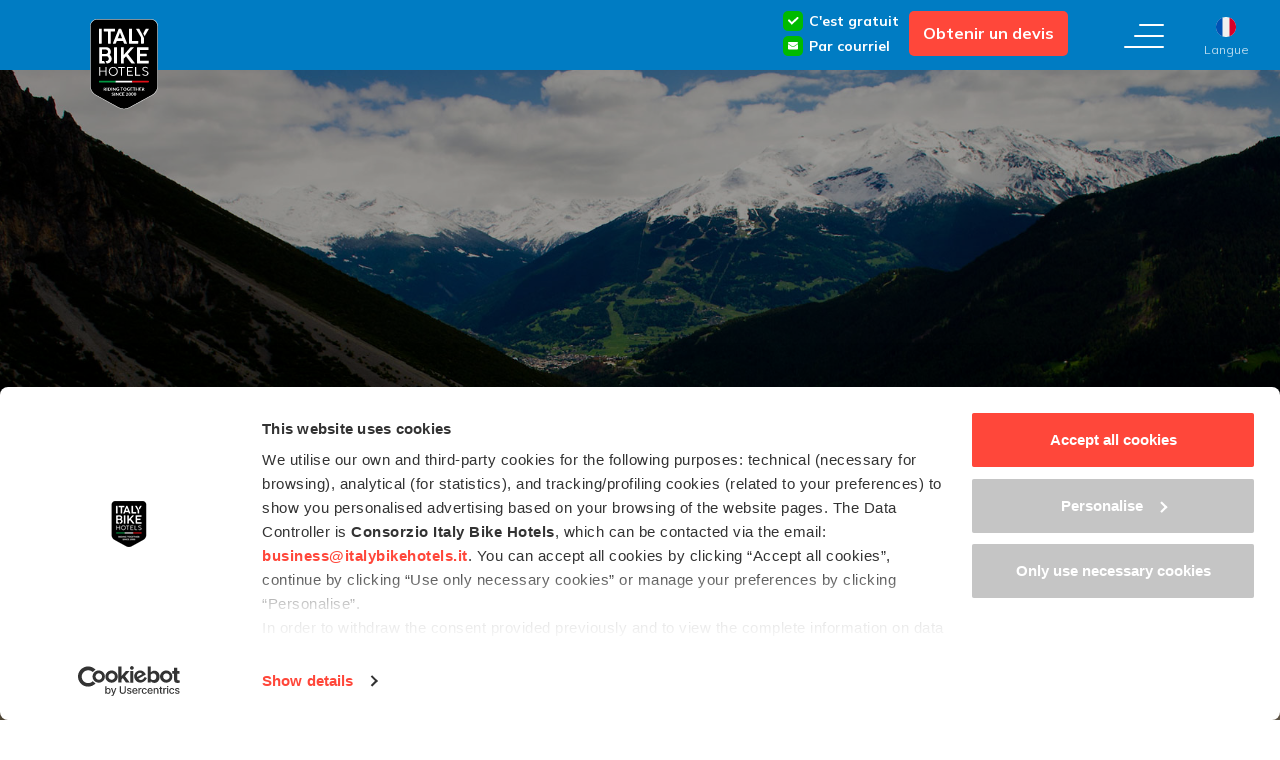

--- FILE ---
content_type: text/html; charset=UTF-8
request_url: https://www.italybikehotels.fr/experiences/de-levico-terme-au-passo-vezzena
body_size: 50539
content:
<!DOCTYPE html>
<!--[if lt IE 7]>  <html class="no-js lt-ie9 lt-ie8 lt-ie7" lang="fr-FR"> <![endif]-->
<!--[if IE 7]>     <html class="no-js lt-ie9 lt-ie8" lang="fr-FR"> <![endif]-->
<!--[if IE 8]>     <html class="no-js lt-ie9" lang="fr-FR"> <![endif]-->
<!--[if gt IE 8]><!-->
<html class="no-js" lang="fr-FR"> <!--<![endif]-->
<head>
    <meta charset="UTF-8">
    <meta http-equiv="X-UA-Compatible" content="IE=edge">
    <meta name="viewport" content="width=device-width, initial-scale=1, maximum-scale=1">
    <meta name="referrer" content="unsafe-url">

    <link rel="profile" href="https://gmpg.org/xfn/11">
    <link rel="pingback" href="https://www.italybikehotels.fr/xmlrpc.php">
    <link rel="icon" type="image/png" href="https://www.italybikehotels.fr/wp-content/themes/ibh3/img/favicon_16.png" sizes="16x16"/>
    <link rel="icon" type="image/png" href="https://www.italybikehotels.fr/wp-content/themes/ibh3/img/favicon_32.png" sizes="32x32"/>
    <link rel="icon" type="image/png" href="https://www.italybikehotels.fr/wp-content/themes/ibh3/img/favicon_96.png" sizes="96x96"/>
    <link rel="apple-touch-icon" href="https://www.italybikehotels.fr/wp-content/themes/ibh3/img/apple_icon_120.png"/>
    <link rel="apple-touch-icon" sizes="180x180" href="https://www.italybikehotels.fr/wp-content/themes/ibh3/img/apple_icon_180.png"/>
    <link rel="apple-touch-icon" sizes="152x152" href="https://www.italybikehotels.fr/wp-content/themes/ibh3/img/apple_icon_152.png"/>
    <link rel="apple-touch-icon" sizes="167x167" href="https://www.italybikehotels.fr/wp-content/themes/ibh3/img/apple_icon_167.png"/>
    <link rel="preconnect" href="https://fonts.googleapis.com">
    <link rel="preconnect" href="https://fonts.gstatic.com" crossorigin>

    <title>Vacances vélo de route en Italie | Tour de Levico Terme au Passo Vezzena</title>

    <meta name='robots' content='index, follow, max-image-preview:large, max-snippet:-1, max-video-preview:-1' />
	<style>img:is([sizes="auto" i], [sizes^="auto," i]) { contain-intrinsic-size: 3000px 1500px }</style>
	<link rel="alternate" hreflang="en" href="https://www.italybikehotels.com/experiences/from-levico-terme-to-the-vezzena-pass" />
<link rel="alternate" hreflang="it" href="https://www.italybikehotels.it/esperienze/levico-terme-al-passo-vezzena" />
<link rel="alternate" hreflang="fr" href="https://www.italybikehotels.fr/experiences/de-levico-terme-au-passo-vezzena" />
<link rel="alternate" hreflang="de" href="https://www.italybikehotels.de/erfahrungen/von-levico-terme-zum-passo-vezzena" />
<link rel="alternate" hreflang="x-default" href="https://www.italybikehotels.com/experiences/from-levico-terme-to-the-vezzena-pass" />

	<!-- This site is optimized with the Yoast SEO plugin v26.1.1 - https://yoast.com/wordpress/plugins/seo/ -->
	<meta name="description" content="Envie d’une vacance vélo de route en Italie? Découvrez le passionnant parcour du Tour de Levico Terme au Passo Vezzena dans les Dolomites Lagorai" />
	<link rel="canonical" href="https://www.italybikehotels.fr/experiences/de-levico-terme-au-passo-vezzena" />
	<meta property="og:locale" content="fr_FR" />
	<meta property="og:type" content="article" />
	<meta property="og:title" content="Vacances vélo de route en Italie | Tour de Levico Terme au Passo Vezzena" />
	<meta property="og:description" content="Envie d’une vacance vélo de route en Italie? Découvrez le passionnant parcour du Tour de Levico Terme au Passo Vezzena dans les Dolomites Lagorai" />
	<meta property="og:url" content="https://www.italybikehotels.fr/experiences/de-levico-terme-au-passo-vezzena" />
	<meta property="og:site_name" content="Italy Bike Hotels" />
	<meta property="article:modified_time" content="2022-08-19T13:27:53+00:00" />
	<meta name="twitter:card" content="summary_large_image" />
	<script type="application/ld+json" class="yoast-schema-graph">{"@context":"https://schema.org","@graph":[{"@type":"WebPage","@id":"https://www.italybikehotels.fr/experiences/de-levico-terme-au-passo-vezzena","url":"https://www.italybikehotels.fr/experiences/de-levico-terme-au-passo-vezzena","name":"Vacances vélo de route en Italie | Tour de Levico Terme au Passo Vezzena","isPartOf":{"@id":"https://www.italybikehotels.com/#website"},"datePublished":"2018-02-15T00:50:02+00:00","dateModified":"2022-08-19T13:27:53+00:00","description":"Envie d’une vacance vélo de route en Italie? Découvrez le passionnant parcour du Tour de Levico Terme au Passo Vezzena dans les Dolomites Lagorai","breadcrumb":{"@id":"https://www.italybikehotels.fr/experiences/de-levico-terme-au-passo-vezzena#breadcrumb"},"inLanguage":"fr-FR","potentialAction":[{"@type":"ReadAction","target":["https://www.italybikehotels.fr/experiences/de-levico-terme-au-passo-vezzena"]}]},{"@type":"BreadcrumbList","@id":"https://www.italybikehotels.fr/experiences/de-levico-terme-au-passo-vezzena#breadcrumb","itemListElement":[{"@type":"ListItem","position":1,"name":"Home","item":"https://www.italybikehotels.fr/"},{"@type":"ListItem","position":2,"name":"Expériences","item":"https://www.italybikehotels.fr/experiences"},{"@type":"ListItem","position":3,"name":"De Levico Terme au Passo Vezzena"}]},{"@type":"WebSite","@id":"https://www.italybikehotels.com/#website","url":"https://www.italybikehotels.com/","name":"Italy Bike Hotels","description":"","potentialAction":[{"@type":"SearchAction","target":{"@type":"EntryPoint","urlTemplate":"https://www.italybikehotels.com/?s={search_term_string}"},"query-input":{"@type":"PropertyValueSpecification","valueRequired":true,"valueName":"search_term_string"}}],"inLanguage":"fr-FR"}]}</script>
	<!-- / Yoast SEO plugin. -->


<link rel='dns-prefetch' href='//fonts.googleapis.com' />
<link rel="alternate" type="application/rss+xml" title="Italy Bike Hotels &raquo; Flux" href="https://www.italybikehotels.fr/feed" />
<link rel="alternate" type="application/rss+xml" title="Italy Bike Hotels &raquo; Flux des commentaires" href="https://www.italybikehotels.fr/comments/feed" />
<script type="text/javascript">
/* <![CDATA[ */
window._wpemojiSettings = {"baseUrl":"https:\/\/s.w.org\/images\/core\/emoji\/16.0.1\/72x72\/","ext":".png","svgUrl":"https:\/\/s.w.org\/images\/core\/emoji\/16.0.1\/svg\/","svgExt":".svg","source":{"concatemoji":"https:\/\/www.italybikehotels.fr\/wp-includes\/js\/wp-emoji-release.min.js?ver=6.8.3"}};
/*! This file is auto-generated */
!function(s,n){var o,i,e;function c(e){try{var t={supportTests:e,timestamp:(new Date).valueOf()};sessionStorage.setItem(o,JSON.stringify(t))}catch(e){}}function p(e,t,n){e.clearRect(0,0,e.canvas.width,e.canvas.height),e.fillText(t,0,0);var t=new Uint32Array(e.getImageData(0,0,e.canvas.width,e.canvas.height).data),a=(e.clearRect(0,0,e.canvas.width,e.canvas.height),e.fillText(n,0,0),new Uint32Array(e.getImageData(0,0,e.canvas.width,e.canvas.height).data));return t.every(function(e,t){return e===a[t]})}function u(e,t){e.clearRect(0,0,e.canvas.width,e.canvas.height),e.fillText(t,0,0);for(var n=e.getImageData(16,16,1,1),a=0;a<n.data.length;a++)if(0!==n.data[a])return!1;return!0}function f(e,t,n,a){switch(t){case"flag":return n(e,"\ud83c\udff3\ufe0f\u200d\u26a7\ufe0f","\ud83c\udff3\ufe0f\u200b\u26a7\ufe0f")?!1:!n(e,"\ud83c\udde8\ud83c\uddf6","\ud83c\udde8\u200b\ud83c\uddf6")&&!n(e,"\ud83c\udff4\udb40\udc67\udb40\udc62\udb40\udc65\udb40\udc6e\udb40\udc67\udb40\udc7f","\ud83c\udff4\u200b\udb40\udc67\u200b\udb40\udc62\u200b\udb40\udc65\u200b\udb40\udc6e\u200b\udb40\udc67\u200b\udb40\udc7f");case"emoji":return!a(e,"\ud83e\udedf")}return!1}function g(e,t,n,a){var r="undefined"!=typeof WorkerGlobalScope&&self instanceof WorkerGlobalScope?new OffscreenCanvas(300,150):s.createElement("canvas"),o=r.getContext("2d",{willReadFrequently:!0}),i=(o.textBaseline="top",o.font="600 32px Arial",{});return e.forEach(function(e){i[e]=t(o,e,n,a)}),i}function t(e){var t=s.createElement("script");t.src=e,t.defer=!0,s.head.appendChild(t)}"undefined"!=typeof Promise&&(o="wpEmojiSettingsSupports",i=["flag","emoji"],n.supports={everything:!0,everythingExceptFlag:!0},e=new Promise(function(e){s.addEventListener("DOMContentLoaded",e,{once:!0})}),new Promise(function(t){var n=function(){try{var e=JSON.parse(sessionStorage.getItem(o));if("object"==typeof e&&"number"==typeof e.timestamp&&(new Date).valueOf()<e.timestamp+604800&&"object"==typeof e.supportTests)return e.supportTests}catch(e){}return null}();if(!n){if("undefined"!=typeof Worker&&"undefined"!=typeof OffscreenCanvas&&"undefined"!=typeof URL&&URL.createObjectURL&&"undefined"!=typeof Blob)try{var e="postMessage("+g.toString()+"("+[JSON.stringify(i),f.toString(),p.toString(),u.toString()].join(",")+"));",a=new Blob([e],{type:"text/javascript"}),r=new Worker(URL.createObjectURL(a),{name:"wpTestEmojiSupports"});return void(r.onmessage=function(e){c(n=e.data),r.terminate(),t(n)})}catch(e){}c(n=g(i,f,p,u))}t(n)}).then(function(e){for(var t in e)n.supports[t]=e[t],n.supports.everything=n.supports.everything&&n.supports[t],"flag"!==t&&(n.supports.everythingExceptFlag=n.supports.everythingExceptFlag&&n.supports[t]);n.supports.everythingExceptFlag=n.supports.everythingExceptFlag&&!n.supports.flag,n.DOMReady=!1,n.readyCallback=function(){n.DOMReady=!0}}).then(function(){return e}).then(function(){var e;n.supports.everything||(n.readyCallback(),(e=n.source||{}).concatemoji?t(e.concatemoji):e.wpemoji&&e.twemoji&&(t(e.twemoji),t(e.wpemoji)))}))}((window,document),window._wpemojiSettings);
/* ]]> */
</script>
<link rel='stylesheet' id='a38bb_style-css' href='https://www.italybikehotels.fr/wp-content/plugins/area38-email-sender/framework/style.css?ver=6.8.3' type='text/css' media='all' />
<link rel='stylesheet' id='scheda_esperienza-css' href='https://www.italybikehotels.fr/wp-content/themes/ibh3/css/scheda_esperienza.css?ver=6.8.3' type='text/css' media='all' />
<style id='wp-emoji-styles-inline-css' type='text/css'>

	img.wp-smiley, img.emoji {
		display: inline !important;
		border: none !important;
		box-shadow: none !important;
		height: 1em !important;
		width: 1em !important;
		margin: 0 0.07em !important;
		vertical-align: -0.1em !important;
		background: none !important;
		padding: 0 !important;
	}
</style>
<link rel='stylesheet' id='wp-block-library-css' href='https://www.italybikehotels.fr/wp-includes/css/dist/block-library/style.min.css?ver=6.8.3' type='text/css' media='all' />
<style id='classic-theme-styles-inline-css' type='text/css'>
/*! This file is auto-generated */
.wp-block-button__link{color:#fff;background-color:#32373c;border-radius:9999px;box-shadow:none;text-decoration:none;padding:calc(.667em + 2px) calc(1.333em + 2px);font-size:1.125em}.wp-block-file__button{background:#32373c;color:#fff;text-decoration:none}
</style>
<style id='global-styles-inline-css' type='text/css'>
:root{--wp--preset--aspect-ratio--square: 1;--wp--preset--aspect-ratio--4-3: 4/3;--wp--preset--aspect-ratio--3-4: 3/4;--wp--preset--aspect-ratio--3-2: 3/2;--wp--preset--aspect-ratio--2-3: 2/3;--wp--preset--aspect-ratio--16-9: 16/9;--wp--preset--aspect-ratio--9-16: 9/16;--wp--preset--color--black: #000000;--wp--preset--color--cyan-bluish-gray: #abb8c3;--wp--preset--color--white: #ffffff;--wp--preset--color--pale-pink: #f78da7;--wp--preset--color--vivid-red: #cf2e2e;--wp--preset--color--luminous-vivid-orange: #ff6900;--wp--preset--color--luminous-vivid-amber: #fcb900;--wp--preset--color--light-green-cyan: #7bdcb5;--wp--preset--color--vivid-green-cyan: #00d084;--wp--preset--color--pale-cyan-blue: #8ed1fc;--wp--preset--color--vivid-cyan-blue: #0693e3;--wp--preset--color--vivid-purple: #9b51e0;--wp--preset--gradient--vivid-cyan-blue-to-vivid-purple: linear-gradient(135deg,rgba(6,147,227,1) 0%,rgb(155,81,224) 100%);--wp--preset--gradient--light-green-cyan-to-vivid-green-cyan: linear-gradient(135deg,rgb(122,220,180) 0%,rgb(0,208,130) 100%);--wp--preset--gradient--luminous-vivid-amber-to-luminous-vivid-orange: linear-gradient(135deg,rgba(252,185,0,1) 0%,rgba(255,105,0,1) 100%);--wp--preset--gradient--luminous-vivid-orange-to-vivid-red: linear-gradient(135deg,rgba(255,105,0,1) 0%,rgb(207,46,46) 100%);--wp--preset--gradient--very-light-gray-to-cyan-bluish-gray: linear-gradient(135deg,rgb(238,238,238) 0%,rgb(169,184,195) 100%);--wp--preset--gradient--cool-to-warm-spectrum: linear-gradient(135deg,rgb(74,234,220) 0%,rgb(151,120,209) 20%,rgb(207,42,186) 40%,rgb(238,44,130) 60%,rgb(251,105,98) 80%,rgb(254,248,76) 100%);--wp--preset--gradient--blush-light-purple: linear-gradient(135deg,rgb(255,206,236) 0%,rgb(152,150,240) 100%);--wp--preset--gradient--blush-bordeaux: linear-gradient(135deg,rgb(254,205,165) 0%,rgb(254,45,45) 50%,rgb(107,0,62) 100%);--wp--preset--gradient--luminous-dusk: linear-gradient(135deg,rgb(255,203,112) 0%,rgb(199,81,192) 50%,rgb(65,88,208) 100%);--wp--preset--gradient--pale-ocean: linear-gradient(135deg,rgb(255,245,203) 0%,rgb(182,227,212) 50%,rgb(51,167,181) 100%);--wp--preset--gradient--electric-grass: linear-gradient(135deg,rgb(202,248,128) 0%,rgb(113,206,126) 100%);--wp--preset--gradient--midnight: linear-gradient(135deg,rgb(2,3,129) 0%,rgb(40,116,252) 100%);--wp--preset--font-size--small: 13px;--wp--preset--font-size--medium: 20px;--wp--preset--font-size--large: 36px;--wp--preset--font-size--x-large: 42px;--wp--preset--spacing--20: 0.44rem;--wp--preset--spacing--30: 0.67rem;--wp--preset--spacing--40: 1rem;--wp--preset--spacing--50: 1.5rem;--wp--preset--spacing--60: 2.25rem;--wp--preset--spacing--70: 3.38rem;--wp--preset--spacing--80: 5.06rem;--wp--preset--shadow--natural: 6px 6px 9px rgba(0, 0, 0, 0.2);--wp--preset--shadow--deep: 12px 12px 50px rgba(0, 0, 0, 0.4);--wp--preset--shadow--sharp: 6px 6px 0px rgba(0, 0, 0, 0.2);--wp--preset--shadow--outlined: 6px 6px 0px -3px rgba(255, 255, 255, 1), 6px 6px rgba(0, 0, 0, 1);--wp--preset--shadow--crisp: 6px 6px 0px rgba(0, 0, 0, 1);}:where(.is-layout-flex){gap: 0.5em;}:where(.is-layout-grid){gap: 0.5em;}body .is-layout-flex{display: flex;}.is-layout-flex{flex-wrap: wrap;align-items: center;}.is-layout-flex > :is(*, div){margin: 0;}body .is-layout-grid{display: grid;}.is-layout-grid > :is(*, div){margin: 0;}:where(.wp-block-columns.is-layout-flex){gap: 2em;}:where(.wp-block-columns.is-layout-grid){gap: 2em;}:where(.wp-block-post-template.is-layout-flex){gap: 1.25em;}:where(.wp-block-post-template.is-layout-grid){gap: 1.25em;}.has-black-color{color: var(--wp--preset--color--black) !important;}.has-cyan-bluish-gray-color{color: var(--wp--preset--color--cyan-bluish-gray) !important;}.has-white-color{color: var(--wp--preset--color--white) !important;}.has-pale-pink-color{color: var(--wp--preset--color--pale-pink) !important;}.has-vivid-red-color{color: var(--wp--preset--color--vivid-red) !important;}.has-luminous-vivid-orange-color{color: var(--wp--preset--color--luminous-vivid-orange) !important;}.has-luminous-vivid-amber-color{color: var(--wp--preset--color--luminous-vivid-amber) !important;}.has-light-green-cyan-color{color: var(--wp--preset--color--light-green-cyan) !important;}.has-vivid-green-cyan-color{color: var(--wp--preset--color--vivid-green-cyan) !important;}.has-pale-cyan-blue-color{color: var(--wp--preset--color--pale-cyan-blue) !important;}.has-vivid-cyan-blue-color{color: var(--wp--preset--color--vivid-cyan-blue) !important;}.has-vivid-purple-color{color: var(--wp--preset--color--vivid-purple) !important;}.has-black-background-color{background-color: var(--wp--preset--color--black) !important;}.has-cyan-bluish-gray-background-color{background-color: var(--wp--preset--color--cyan-bluish-gray) !important;}.has-white-background-color{background-color: var(--wp--preset--color--white) !important;}.has-pale-pink-background-color{background-color: var(--wp--preset--color--pale-pink) !important;}.has-vivid-red-background-color{background-color: var(--wp--preset--color--vivid-red) !important;}.has-luminous-vivid-orange-background-color{background-color: var(--wp--preset--color--luminous-vivid-orange) !important;}.has-luminous-vivid-amber-background-color{background-color: var(--wp--preset--color--luminous-vivid-amber) !important;}.has-light-green-cyan-background-color{background-color: var(--wp--preset--color--light-green-cyan) !important;}.has-vivid-green-cyan-background-color{background-color: var(--wp--preset--color--vivid-green-cyan) !important;}.has-pale-cyan-blue-background-color{background-color: var(--wp--preset--color--pale-cyan-blue) !important;}.has-vivid-cyan-blue-background-color{background-color: var(--wp--preset--color--vivid-cyan-blue) !important;}.has-vivid-purple-background-color{background-color: var(--wp--preset--color--vivid-purple) !important;}.has-black-border-color{border-color: var(--wp--preset--color--black) !important;}.has-cyan-bluish-gray-border-color{border-color: var(--wp--preset--color--cyan-bluish-gray) !important;}.has-white-border-color{border-color: var(--wp--preset--color--white) !important;}.has-pale-pink-border-color{border-color: var(--wp--preset--color--pale-pink) !important;}.has-vivid-red-border-color{border-color: var(--wp--preset--color--vivid-red) !important;}.has-luminous-vivid-orange-border-color{border-color: var(--wp--preset--color--luminous-vivid-orange) !important;}.has-luminous-vivid-amber-border-color{border-color: var(--wp--preset--color--luminous-vivid-amber) !important;}.has-light-green-cyan-border-color{border-color: var(--wp--preset--color--light-green-cyan) !important;}.has-vivid-green-cyan-border-color{border-color: var(--wp--preset--color--vivid-green-cyan) !important;}.has-pale-cyan-blue-border-color{border-color: var(--wp--preset--color--pale-cyan-blue) !important;}.has-vivid-cyan-blue-border-color{border-color: var(--wp--preset--color--vivid-cyan-blue) !important;}.has-vivid-purple-border-color{border-color: var(--wp--preset--color--vivid-purple) !important;}.has-vivid-cyan-blue-to-vivid-purple-gradient-background{background: var(--wp--preset--gradient--vivid-cyan-blue-to-vivid-purple) !important;}.has-light-green-cyan-to-vivid-green-cyan-gradient-background{background: var(--wp--preset--gradient--light-green-cyan-to-vivid-green-cyan) !important;}.has-luminous-vivid-amber-to-luminous-vivid-orange-gradient-background{background: var(--wp--preset--gradient--luminous-vivid-amber-to-luminous-vivid-orange) !important;}.has-luminous-vivid-orange-to-vivid-red-gradient-background{background: var(--wp--preset--gradient--luminous-vivid-orange-to-vivid-red) !important;}.has-very-light-gray-to-cyan-bluish-gray-gradient-background{background: var(--wp--preset--gradient--very-light-gray-to-cyan-bluish-gray) !important;}.has-cool-to-warm-spectrum-gradient-background{background: var(--wp--preset--gradient--cool-to-warm-spectrum) !important;}.has-blush-light-purple-gradient-background{background: var(--wp--preset--gradient--blush-light-purple) !important;}.has-blush-bordeaux-gradient-background{background: var(--wp--preset--gradient--blush-bordeaux) !important;}.has-luminous-dusk-gradient-background{background: var(--wp--preset--gradient--luminous-dusk) !important;}.has-pale-ocean-gradient-background{background: var(--wp--preset--gradient--pale-ocean) !important;}.has-electric-grass-gradient-background{background: var(--wp--preset--gradient--electric-grass) !important;}.has-midnight-gradient-background{background: var(--wp--preset--gradient--midnight) !important;}.has-small-font-size{font-size: var(--wp--preset--font-size--small) !important;}.has-medium-font-size{font-size: var(--wp--preset--font-size--medium) !important;}.has-large-font-size{font-size: var(--wp--preset--font-size--large) !important;}.has-x-large-font-size{font-size: var(--wp--preset--font-size--x-large) !important;}
:where(.wp-block-post-template.is-layout-flex){gap: 1.25em;}:where(.wp-block-post-template.is-layout-grid){gap: 1.25em;}
:where(.wp-block-columns.is-layout-flex){gap: 2em;}:where(.wp-block-columns.is-layout-grid){gap: 2em;}
:root :where(.wp-block-pullquote){font-size: 1.5em;line-height: 1.6;}
</style>
<link rel='stylesheet' id='google-font-css' href='https://fonts.googleapis.com/css2?family=Mulish%3Awght%40400%3B600%3B700%3B800&#038;display=swap&#038;ver=6.8.3' type='text/css' media='all' />
<link rel='stylesheet' id='base-style-css' href='https://www.italybikehotels.fr/wp-content/themes/ibh3/css/base.min.css?ver=6.8.3' type='text/css' media='all' />
<link rel='stylesheet' id='main-style-css' href='https://www.italybikehotels.fr/wp-content/themes/ibh3/css/main.css?ver=6.8.3' type='text/css' media='all' />
<link rel='stylesheet' id='owl-carousel-css' href='https://www.italybikehotels.fr/wp-content/themes/ibh3/css/owl.carousel.css' type='text/css' media='all' />
<script type="text/javascript" src="https://www.italybikehotels.fr/wp-includes/js/jquery/jquery.min.js?ver=3.7.1" id="jquery-core-js"></script>
<script type="text/javascript" src="https://www.italybikehotels.fr/wp-includes/js/jquery/jquery-migrate.min.js?ver=3.4.1" id="jquery-migrate-js"></script>
<script type="text/javascript" src="https://www.italybikehotels.fr/wp-content/themes/ibh3/js/owl.carousel.min.js" id="owl-js-js"></script>
<script type="text/javascript" id="wpml-xdomain-data-js-extra">
/* <![CDATA[ */
var wpml_xdomain_data = {"css_selector":"wpml-ls-item","ajax_url":"https:\/\/www.italybikehotels.fr\/wp-admin\/admin-ajax.php","current_lang":"fr","_nonce":"5e102d6906"};
/* ]]> */
</script>
<script type="text/javascript" src="https://www.italybikehotels.fr/wp-content/plugins/sitepress-multilingual-cms/res/js/xdomain-data.js?ver=476000" id="wpml-xdomain-data-js" defer="defer" data-wp-strategy="defer"></script>
<link rel="https://api.w.org/" href="https://www.italybikehotels.fr/wp-json/" /><link rel="alternate" title="JSON" type="application/json" href="https://www.italybikehotels.fr/wp-json/wp/v2/pages/3532" /><link rel="EditURI" type="application/rsd+xml" title="RSD" href="https://www.italybikehotels.fr/xmlrpc.php?rsd" />
<meta name="generator" content="WordPress 6.8.3" />
<link rel="alternate" title="oEmbed (JSON)" type="application/json+oembed" href="https://www.italybikehotels.fr/wp-json/oembed/1.0/embed?url=https%3A%2F%2Fwww.italybikehotels.fr%2Fexperiences%2Fde-levico-terme-au-passo-vezzena" />
<link rel="alternate" title="oEmbed (XML)" type="text/xml+oembed" href="https://www.italybikehotels.fr/wp-json/oembed/1.0/embed?url=https%3A%2F%2Fwww.italybikehotels.fr%2Fexperiences%2Fde-levico-terme-au-passo-vezzena&#038;format=xml" />
<meta name="generator" content="WPML ver:4.7.6 stt:1,4,3,27;" />
<meta name="framework" content="Alkivia Framework 0.8" />

    
    <script src="https://www.italybikehotels.fr/wp-content/themes/ibh3/js/Hyphenator.js" type="text/javascript"></script>
    <script type="text/javascript">
        Hyphenator.run();

        function openMenu() {
            jQuery('body').css('overflow', 'hidden');
            jQuery('#barra_top').addClass('menu_open');
            if (jQuery(document).width() > 767) {
                jQuery('#main_menu_background').fadeIn(100);
                jQuery('#main_menu').slideDown(300, function () {
                    jQuery('#btn_menu').hide();
                    jQuery('#close_menu').show();
                });
            } else {
                jQuery('#main_menu_background').hide();
                jQuery('#main_menu').fadeIn(300, function () {
                    jQuery('#btn_menu').hide();
                    jQuery('#close_menu').show();
                });
            }

        }

        function closeMenu() {
            jQuery('#barra_top').removeClass('menu_open');
            jQuery('#close_menu').hide();
            jQuery('#btn_menu').show();
            if (jQuery(document).width() > 767) {
                jQuery('#main_menu_background').fadeOut(100);
                jQuery('#main_menu').slideUp(300);
            } else {
                jQuery('#main_menu_background').hide();
                jQuery('#main_menu').fadeOut(300);
            }
            jQuery('body').css('overflow', 'auto');
        }

        jQuery(window).scroll(function () {
            if (jQuery(window).scrollTop() > 0) {
                if (!jQuery('#barra_top').hasClass('sticky')) jQuery('#barra_top').addClass('sticky');
            } else {
                if (jQuery('#barra_top').hasClass('sticky')) jQuery('#barra_top').removeClass('sticky');
            }
        });
    </script>

    <script>
    window.dataLayer = window.dataLayer || [];
    window.dataLayer.push({ "pageCategory": "Esperienze" });
    </script>
    <!-- Google Consent Mode -->
    <script data-cookieconsent="ignore">
        window.dataLayer = window.dataLayer || [];

        function gtag() {
            dataLayer.push(arguments)
        }

        gtag("consent", "default", {
            ad_personalization: "denied",
            ad_storage: "denied",
            ad_user_data: "denied",
            analytics_storage: "denied",
            functionality_storage: "denied",
            personalization_storage: "denied",
            security_storage: "granted",
            wait_for_update: 500
        });
        gtag("set", "ads_data_redaction", true);
        gtag("set", "url_passthrough", true);
    </script>
    <!-- End Google Consent Mode-->

    <!-- Google Tag Manager -->
    <script data-cookieconsent="ignore">(function (w, d, s, l, i) {
            w[l] = w[l] || [];
            w[l].push({
                'gtm.start':
                    new Date().getTime(), event: 'gtm.js'
            });
            var f = d.getElementsByTagName(s)[0],
                j = d.createElement(s), dl = l != 'dataLayer' ? '&l=' + l : '';
            j.async = true;
            j.src =
                'https://www.googletagmanager.com/gtm.js?id=' + i + dl;
            f.parentNode.insertBefore(j, f);
        })(window, document, 'script', 'dataLayer', 'GTM-WNXV6B');</script>
    <!-- End Google Tag Manager -->

    <!-- Cookiebot CMP-->
    <script id="Cookiebot" src="https://consent.cookiebot.com/uc.js" data-cbid="8a545ce3-d50a-455a-a087-90443e0456de"
            data-blockingmode="auto" type="text/javascript" data-consentmode-defaults="disabled"></script>
    <!-- End Cookiebot CMP -->

    <script type="text/javascript">

        /* Rilevamento arrivo da campagne PPC o email */
        let session_updates = {};
        let searchParams = new URLSearchParams(window.location.search);
        if (searchParams.has('utm_medium') && (searchParams.get('utm_medium') === 'cpc' || searchParams.get('utm_medium') === 'email')) {
            session_updates.utm_medium = searchParams.get('utm_medium');
            session_updates.utm_source = searchParams.has('utm_source') ? searchParams.get('utm_source') : '';
            session_updates.utm_campaign = searchParams.has('utm_campaign') ? searchParams.get('utm_campaign') : '';
        } else {
            if (searchParams.has('gclid') && searchParams.get('gclid') !== '') {
                session_updates.utm_medium = 'cpc';
                session_updates.utm_source = 'Google';
                session_updates.utm_campaign = '';
            } else {
                if (searchParams.has('utm_source') && searchParams.get('utm_source') === 'komoot') {
                    session_updates.utm_medium = 'komoot';
                    session_updates.utm_source = 'Campagna Komoot';
                    session_updates.utm_campaign = document.referrer !== '' ? document.referrer : 'komoot';
                }
            }
        }
        jQuery.ajax({
            type: 'POST',
            url: 'https://www.italybikehotels.fr/wp-content/themes/ibh3/inc/update_session_params.ajax.php',
            data: session_updates,
        });
        /* Rilevamento arrivo da campagne PPC o email END */

    </script>

    </head>
<body data-rsssl=1 class="wp-singular page-template page-template-page-templates page-template-scheda_esperienza page-template-page-templatesscheda_esperienza-php page page-id-3532 page-child parent-pageid-32300 wp-theme-ibh3 scheda_esperienza">

<!-- Google Tag Manager (noscript) -->
<noscript>
    <iframe src="https://www.googletagmanager.com/ns.html?id=GTM-WNXV6B"
            height="0" width="0" style="display:none;visibility:hidden"></iframe>
</noscript>
<!-- End Google Tag Manager (noscript) -->

<header id="header">
    <div id="barra_top">
        <div id="barra_top_container">
            <a href="https://www.italybikehotels.fr/" title="Italy Bike Hotels" id="main_logo" rel="home"><img class="principale" loading="lazy" src="https://www.italybikehotels.fr/wp-content/themes/ibh3/img/logo_header.svg" alt="Italy Bike Hotels" /><img class="menu" loading="lazy" src="https://www.italybikehotels.fr/wp-content/themes/ibh3/img/logo_header_menu.svg" alt="Italy Bike Hotels" /></a><a href="javascript:void(0)" onclick="openMenu()" id="btn_menu" title="Menu">
                    <svg class="desktop" width="40" height="24" viewBox="0 0 40 24" fill="none" xmlns="http://www.w3.org/2000/svg"><line x1="39" y1="23" x2="1" y2="23" stroke="white" stroke-width="2" stroke-linecap="round"/><line x1="39" y1="12" x2="11" y2="12" stroke="white" stroke-width="2" stroke-linecap="round"/><line x1="39" y1="1" x2="16" y2="1" stroke="white" stroke-width="2" stroke-linecap="round"/></svg>
				    <svg class="mobile" width="37" height="19" viewBox="0 0 37 19" fill="none" xmlns="http://www.w3.org/2000/svg"><line x1="36.25" y1="17.75" x2="0.75" y2="17.75" stroke="white" stroke-width="1.5" stroke-linecap="round"/><line x1="36.25" y1="9.25" x2="7.75" y2="9.25" stroke="white" stroke-width="1.5" stroke-linecap="round"/><line x1="36.25" y1="0.75" x2="12.75" y2="0.750002" stroke="white" stroke-width="1.5" stroke-linecap="round"/></svg><span class="mobile">Menu</span>
					</a>
					<a href="javascript:void(0)" onclick="closeMenu()" id="close_menu" title="Fermer">
					<svg width="27" height="29" viewBox="0 0 27 29" fill="none" xmlns="http://www.w3.org/2000/svg"><path d="M1.36719 2L25.8167 27" stroke="white" stroke-width="2" stroke-linecap="round"/><path d="M1 26.5532L25.3734 2.44602" stroke="white" stroke-width="2" stroke-linecap="round"/></svg>
					</a><a href="javascript:void(0)" onclick="gotoPreventivo()" id="header_btn_preventivo" title="Obtenir un devis">Obtenir un devis</a><span id="header_punti_preventivo">
		            <span class="punto"><svg width="20" height="20" viewBox="0 0 20 20" fill="none" xmlns="http://www.w3.org/2000/svg"><rect width="20" height="20" rx="5" fill="#00BA00"/><path fill-rule="evenodd" clip-rule="evenodd" d="M8.01115 12.9832L5.26815 10.0474C4.89262 9.64543 4.91418 9.00952 5.31611 8.63399C5.71804 8.25846 6.35394 8.28007 6.72947 8.68194L8.8453 10.9465L12.1944 7.81732C12.2245 7.78915 12.256 7.76334 12.2885 7.7396L13.8634 6.26813C14.2654 5.89259 14.9013 5.91421 15.2768 6.31614C15.6523 6.71801 15.6307 7.35397 15.2289 7.7295L10.4186 12.2239L10.4134 12.2184L8.74951 13.7731L8.01115 12.9832Z" fill="white"/></svg>C'est gratuit</span>
		            <span class="punto"><svg width="20" height="20" viewBox="0 0 20 20" fill="none" xmlns="http://www.w3.org/2000/svg"><rect width="20" height="20" rx="5" fill="#00BA00"/><path d="M10.8357 10.8716C10.5869 11.0375 10.2979 11.1251 10 11.1251C9.70207 11.1251 9.41309 11.0375 9.1643 10.8716L5.06658 8.13976C5.04385 8.1246 5.0217 8.1088 5 8.09255V12.569C5 13.0822 5.4165 13.4895 5.92057 13.4895H14.0794C14.5927 13.4895 15 13.073 15 12.569V8.09253C14.9782 8.10882 14.9561 8.12466 14.9333 8.13983L10.8357 10.8716Z" fill="white"/><path d="M5.3916 7.65204L9.48932 10.3839C9.64443 10.4873 9.82221 10.539 9.99998 10.539C10.1778 10.539 10.3556 10.4873 10.5107 10.3839L14.6084 7.65204C14.8536 7.48867 15 7.21523 15 6.92012C15 6.41269 14.5872 5.99988 14.0797 5.99988H5.92025C5.41283 5.9999 5 6.4127 5 6.92061C5 7.21523 5.14641 7.48867 5.3916 7.65204Z" fill="white"/></svg>Par courriel</span>
		            </span>            <span id="header_separatore_mobile"></span>
            <a id="header_hotels_mobile" href="https://www.italybikehotels.fr/hotels"
               title="Bike hôtels"><svg width="18" height="18" viewBox="0 0 18 18" fill="none" xmlns="http://www.w3.org/2000/svg"><path d="M17.3933 14.6779L13.78 11.0652C14.6731 9.51374 14.9721 7.69059 14.6212 5.93514C14.2703 4.1797 13.2934 2.61157 11.8725 1.52268C10.4516 0.433783 8.68336 -0.101679 6.89705 0.0159678C5.11074 0.133615 3.42805 0.896355 2.1622 2.1622C0.896355 3.42805 0.133615 5.11074 0.0159678 6.89705C-0.101679 8.68336 0.433783 10.4516 1.52268 11.8725C2.61157 13.2934 4.1797 14.2703 5.93514 14.6212C7.69059 14.9721 9.51374 14.6731 11.0652 13.78L14.6779 17.3933C14.8674 17.5847 15.0929 17.7368 15.3413 17.8409C15.5897 17.945 15.8562 17.9991 16.1255 18C16.3723 18.0018 16.617 17.9547 16.8454 17.8614C17.0739 17.7682 17.2816 17.6306 17.4567 17.4567C17.8162 17.0795 18.0114 16.5751 17.9995 16.0542C17.9876 15.5333 17.7696 15.0383 17.3933 14.6779ZM1.32469 7.40451C1.32469 6.20204 1.68127 5.02657 2.34933 4.02675C3.01739 3.02693 3.96693 2.24766 5.07787 1.78749C6.18881 1.32732 7.41126 1.20692 8.59063 1.44152C9.77 1.67611 10.8533 2.25515 11.7036 3.10543C12.5539 3.95571 13.1329 5.03903 13.3675 6.2184C13.6021 7.39777 13.4817 8.62022 13.0215 9.73116C12.5614 10.8421 11.7821 11.7916 10.7823 12.4597C9.78246 13.1278 8.60699 13.4843 7.40451 13.4843C5.79262 13.4825 4.24727 12.8413 3.10749 11.7015C1.96771 10.5618 1.32656 9.01641 1.32469 7.40451ZM16.5518 16.5518C16.4144 16.6708 16.2355 16.7308 16.0542 16.7188C15.8728 16.7069 15.7034 16.6238 15.5828 16.4878L12.1321 13.0363C12.4588 12.7613 12.7613 12.4588 13.0363 12.1321L16.4871 15.5828C16.6233 15.7033 16.7064 15.8726 16.7185 16.054C16.7306 16.2354 16.6707 16.4143 16.5518 16.5518ZM11.4044 8.0445C11.2347 8.0445 11.0719 7.97707 10.9519 7.85705C10.8318 7.73703 10.7644 7.57425 10.7644 7.40451C10.7634 6.51373 10.4091 5.65971 9.7792 5.02983C9.14932 4.39994 8.2953 4.04563 7.40451 4.04461C7.23478 4.04461 7.072 3.97719 6.95198 3.85717C6.83196 3.73715 6.76453 3.57437 6.76453 3.40463C6.76453 3.2349 6.83196 3.07212 6.95198 2.9521C7.072 2.83208 7.23478 2.76465 7.40451 2.76465C8.63467 2.76601 9.81405 3.25528 10.6839 4.12513C11.5537 4.99498 12.043 6.17436 12.0444 7.40451C12.0444 7.57425 11.977 7.73703 11.8569 7.85705C11.7369 7.97707 11.5741 8.0445 11.4044 8.0445Z" fill="white"/></svg><span>Bike Hôtels</span></a>
            <div class="clearfix"></div>
        </div>
        <div id="header_btn_lingua">
            <a href="javascript:void(0)"
               onclick="jQuery('#header_popup_lingua').slideToggle(200,function(){lazy_instance.update();})"
               title="Langue"><img loading="lazy"
                                                              src="https://www.italybikehotels.fr/wp-content/themes/ibh3/img/lingua_fr.svg"
                                                              alt="FR"
                                                              width="20" height="20"/>
                <span>Langue</span></a>
                        <div id="header_popup_lingua">
                <div><a href="https://www.italybikehotels.com/experiences/from-levico-terme-to-the-vezzena-pass" title="English" style="background-image:url(https://www.italybikehotels.fr/wp-content/themes/ibh3/img/lingua_en.svg)"><span></span></a><a href="https://www.italybikehotels.it/esperienze/levico-terme-al-passo-vezzena" title="Italiano" style="background-image:url(https://www.italybikehotels.fr/wp-content/themes/ibh3/img/lingua_it.svg)"><span></span></a><a href="https://www.italybikehotels.de/erfahrungen/von-levico-terme-zum-passo-vezzena" title="Deutsch" style="background-image:url(https://www.italybikehotels.fr/wp-content/themes/ibh3/img/lingua_de.svg)"><span></span></a></div>
            </div>
        </div>
        <div id="main_menu_background"></div>
        <div id="main_menu">
            <div class="main_menu_container">
                <img loading="lazy" src="https://www.italybikehotels.fr/wp-content/themes/ibh3/img/img_menu.jpg" alt=""/>
                <div class="colonna">
                    <div class="link home" onclick="document.location.href=''">
                        <table border="0" cellpadding="0" cellspacing="0">
                            <tr>
                                <td>
                                    <svg class="desktop" width="28" height="30" viewBox="0 0 28 30" fill="none"
                                         xmlns="http://www.w3.org/2000/svg">
                                        <path d="M0.847458 29.6H10.4025H17.5975H27.1525C27.6186 29.6 28 29.2183 28 28.7518V10.6731C28 10.406 27.8729 10.1515 27.661 9.9946L14.5042 0.168573C14.2034 -0.0561911 13.7924 -0.0561911 13.4915 0.168573L0.338983 9.9946C0.122881 10.1557 0 10.406 0 10.6731V28.7518C0 29.2226 0.381356 29.6 0.847458 29.6ZM11.25 27.9037V20.796H16.75V27.9037H11.25ZM1.69492 11.0972L14 1.90732L26.3051 11.1015V27.9037H18.4449V19.9478C18.4449 19.4814 18.0636 19.0997 17.5975 19.0997H10.4025C9.93644 19.0997 9.55508 19.4814 9.55508 19.9478V27.9037H1.69492V11.0972Z"
                                              fill="#007CC3"/>
                                    </svg>
                                    <svg class="mobile" width="18" height="20" viewBox="0 0 18 20" fill="none"
                                         xmlns="http://www.w3.org/2000/svg">
                                        <path d="M0.544794 19.0909H6.68735H11.3127H17.4552C17.7548 19.0909 18 18.8447 18 18.5439V6.88378C18 6.71146 17.9183 6.54735 17.7821 6.44615L9.32415 0.108724C9.13075 -0.0362412 8.86653 -0.0362412 8.67312 0.108724L0.217918 6.44615C0.0789952 6.55009 0 6.71146 0 6.88378V18.5439C0 18.8475 0.245157 19.0909 0.544794 19.0909ZM7.23214 17.9968V13.4127H10.7679V17.9968H7.23214ZM1.08959 7.1573L9 1.23015L16.9104 7.16003V17.9968H11.8574V12.8656C11.8574 12.5648 11.6123 12.3186 11.3127 12.3186H6.68735C6.38771 12.3186 6.14255 12.5648 6.14255 12.8656V17.9968H1.08959V7.1573Z"
                                              fill="white"/>
                                    </svg>
                                </td>
                                <td><a href="https://www.italybikehotels.fr/"
                                       title="Home">Home</a><i>Vos vacances de rêve à vélo</i>
                                </td>
                            </tr>
                        </table>
                    </div>
                    <div class="link"
                         onclick="document.location.href='https://www.italybikehotels.fr/hotels'">
                        <table border="0" cellpadding="0" cellspacing="0">
                            <tr>
                                <td>
                                    <svg class="desktop" width="40" height="40" viewBox="0 0 40 40" fill="none"
                                         xmlns="http://www.w3.org/2000/svg">
                                        <path fill-rule="evenodd" clip-rule="evenodd"
                                              d="M10.3781 11.228C10.3781 11.7384 9.90174 12.0106 9.45942 11.8064C9.19864 11.6703 8.93407 11.5381 8.66951 11.4058L8.66931 11.4057C8.14004 11.141 7.61077 10.8764 7.11175 10.5815C6.53334 10.2073 6.057 10.2073 5.44457 10.5815C4.83176 10.9609 4.16889 11.2902 3.52037 11.6124L3.52007 11.6125C3.41254 11.6659 3.30541 11.7192 3.19897 11.7724C2.92677 11.9085 2.6886 11.9765 2.41641 11.7724C2.17824 11.6023 2.14422 11.3641 2.17824 11.0579L2.17824 11.0579C2.34836 10.0371 2.51848 9.01641 2.72263 7.99569C2.75665 7.7235 2.72263 7.55338 2.51848 7.34923C1.76995 6.63473 1.02142 5.92022 0.272883 5.17168C0.0687377 4.96754 -0.0673592 4.76339 0.0347135 4.45717C0.136786 4.21901 0.374956 4.08291 0.681174 4.01486C1.17452 3.94681 1.67637 3.87026 2.17823 3.7937L2.17823 3.7937L2.17828 3.7937C2.68012 3.71714 3.18197 3.64059 3.67531 3.57254C4.01555 3.53852 4.18567 3.43645 4.35579 3.09621C4.53742 2.70267 4.73252 2.30913 4.92911 1.91259L4.92911 1.91259C5.17443 1.41776 5.42205 0.918268 5.64871 0.408291C5.78481 0.204145 5.95493 0 6.29517 0C6.60139 0 6.80553 0.170121 6.94163 0.442315C7.06125 0.681556 7.18087 0.91865 7.29995 1.15468L7.29996 1.15469C7.65507 1.85854 8.00539 2.55289 8.33663 3.26633C8.4387 3.47047 8.54077 3.53852 8.74492 3.57254L11.603 3.98084C11.671 3.99785 11.739 4.00635 11.8071 4.01486C11.8751 4.02337 11.9432 4.03187 12.0112 4.04888C12.2494 4.08291 12.4195 4.21901 12.5216 4.45717C12.6237 4.69534 12.5556 4.89949 12.3855 5.10363C12.1133 5.37583 11.8411 5.64802 11.5349 5.92022L11.5349 5.92023L11.5349 5.92024C11.0245 6.43059 10.5142 6.94095 9.96979 7.41728C9.79967 7.55338 9.79967 7.7235 9.83369 7.89362C9.91187 8.37832 9.99723 8.86301 10.0832 9.35101C10.1843 9.92495 10.2861 10.5035 10.3781 11.0919V11.228ZM8.50675 7.68953L8.50675 7.68949L8.50675 7.68948C8.4387 7.34923 8.50675 7.11106 8.74492 6.8729C9.25528 6.36253 9.76564 5.85217 10.31 5.37583C10.3781 5.30778 10.4461 5.23973 10.5142 5.13766C10.0565 5.08045 9.63091 5.01256 9.21341 4.94595L9.2134 4.94595L9.21334 4.94594C8.88594 4.89371 8.56353 4.84228 8.23455 4.79742C7.82626 4.76339 7.55407 4.59327 7.34992 4.219C7.15515 3.75642 6.92554 3.31126 6.69848 2.87106L6.69847 2.87104C6.60822 2.69606 6.51837 2.52187 6.43127 2.34767L6.29517 2.07548L6.15907 2.34767C6.00597 2.6709 5.84435 2.99413 5.68274 3.31736C5.52112 3.64059 5.35951 3.96382 5.2064 4.28705C5.0703 4.55925 4.86615 4.76339 4.55994 4.79742L3.74335 4.89949C3.49063 4.93108 3.23791 4.97 2.98178 5.00945L2.98176 5.00945L2.98173 5.00946C2.68615 5.05498 2.38604 5.1012 2.07617 5.13766C2.17824 5.23973 2.24629 5.30778 2.28031 5.37583C2.55249 5.631 2.81616 5.88616 3.07984 6.14133L3.07988 6.14137C3.34357 6.39656 3.60726 6.65174 3.87945 6.90692C4.0836 7.11106 4.18567 7.34923 4.11762 7.62143C4.0836 7.79154 4.04958 7.97016 4.01555 8.14878L4.01555 8.1488C3.98152 8.32743 3.9475 8.50606 3.91348 8.67618C3.88188 8.89732 3.84296 9.11113 3.80351 9.32781C3.75799 9.57787 3.71176 9.83177 3.67531 10.1052C3.77738 10.0712 3.84543 10.0371 3.91348 10.0031C4.52591 9.69691 5.13835 9.39069 5.75078 9.05045C6.12505 8.81228 6.46529 8.8463 6.87358 9.05045C7.48602 9.39069 8.1665 9.73093 8.91504 10.1052C8.77894 9.25461 8.64285 8.47207 8.50675 7.68953ZM16.2113 9.44326L16.2112 9.44349C16.1053 10.0467 16.0039 10.6244 15.9236 11.1599C15.9236 11.7384 16.4 12.0446 16.8763 11.8404C17.2268 11.6517 17.5774 11.4683 17.9258 11.2859L17.9259 11.2859C18.4568 11.0082 18.9827 10.733 19.4962 10.4454C19.8364 10.2413 20.1426 10.2413 20.5169 10.4454C21.3675 10.9558 22.2521 11.3981 23.1368 11.8404C23.3749 11.9425 23.6131 11.9765 23.8513 11.8064C24.0554 11.6703 24.1235 11.4321 24.0894 11.1599C24.0894 11.1038 24.0791 11.0579 24.0699 11.0166L24.0698 11.0166C24.0623 10.983 24.0554 10.9524 24.0554 10.9218L23.545 7.96167C23.511 7.7235 23.545 7.5874 23.7152 7.41728L23.7153 7.41716C24.4978 6.66866 25.2803 5.92017 26.0288 5.17168C26.1989 4.96754 26.301 4.76339 26.233 4.4912C26.1649 4.219 25.9608 4.08291 25.6886 4.04888C25.1612 3.98083 24.6423 3.90428 24.1235 3.82773C23.6046 3.75117 23.0857 3.67462 22.5583 3.60657C22.2861 3.57254 22.116 3.47047 22.014 3.2323C21.7588 2.65828 21.4771 2.09754 21.1938 1.53348L21.1938 1.53346C21.0237 1.19482 20.8529 0.854987 20.687 0.510363C20.5169 0.204145 20.3468 0 20.0065 0C19.6663 0 19.4962 0.204145 19.326 0.510363C18.8837 1.39499 18.4414 2.27962 18.0331 3.16425C17.863 3.5045 17.6929 3.60657 17.3526 3.64059C16.6948 3.70864 16.037 3.80693 15.3792 3.90522L15.3792 3.90522C15.0503 3.95437 14.7214 4.00352 14.3925 4.04888C14.1203 4.08291 13.8822 4.219 13.7801 4.52522C13.712 4.83144 13.8481 5.03559 14.0523 5.23973C14.4265 5.614 14.8093 5.98827 15.1921 6.36254L15.1922 6.3626C15.5749 6.73684 15.9577 7.11109 16.3319 7.48533C16.434 7.5874 16.468 7.7235 16.468 7.8596C16.434 8.19984 16.3659 8.57411 16.2979 8.94837C16.2689 9.11499 16.2399 9.28006 16.2113 9.44326ZM19.9278 2.21157C19.9608 2.1552 20.0007 2.08715 20.0405 2.00743C20.3808 2.75596 20.721 3.3684 21.0613 3.98083C21.2654 4.4912 21.6057 4.69534 22.116 4.72937C22.541 4.76984 22.954 4.83439 23.3835 4.90154L23.3836 4.90154L23.3837 4.90156C23.6763 4.9473 23.9765 4.99423 24.2936 5.03559L24.0554 5.27376C23.511 5.75007 23.0007 6.26041 22.4904 6.77075L22.4903 6.77082C22.2521 7.00899 22.1841 7.28118 22.2521 7.5874L22.3086 7.88269C22.4253 8.49118 22.5385 9.08142 22.6264 9.69691C22.6264 9.74428 22.6337 9.78432 22.6416 9.82724C22.6506 9.8768 22.6604 9.93019 22.6604 10.0031C22.4537 9.92559 22.2665 9.82842 22.099 9.74145C22.046 9.71392 21.995 9.68742 21.9459 9.66288C21.7423 9.55429 21.5387 9.45112 21.3373 9.34905C21.0338 9.19525 20.7351 9.04393 20.4488 8.88032C20.1426 8.7102 19.9044 8.7102 19.5982 8.88032C19.1602 9.148 18.7048 9.38087 18.2444 9.61628C18.0611 9.71002 17.877 9.80415 17.6929 9.90105L17.4207 10.0371C17.4887 9.69691 17.5228 9.42471 17.5568 9.15252C17.6248 8.64219 17.7269 8.13185 17.829 7.62152L17.829 7.62143C17.897 7.31521 17.829 7.04302 17.5908 6.80485C17.0464 6.32851 16.536 5.81814 16.0257 5.30778L15.7875 5.06961C16.0974 5.03315 16.3975 4.98693 16.6931 4.94141L16.6931 4.94141L16.6931 4.9414C16.9493 4.90195 17.202 4.86303 17.4547 4.83144C17.5908 4.81443 17.7184 4.79742 17.846 4.7804C17.9736 4.76339 18.1012 4.74638 18.2373 4.72937C18.5775 4.69534 18.7816 4.52522 18.9177 4.219C19.0709 3.89577 19.2325 3.58105 19.3941 3.26633C19.5557 2.9516 19.7173 2.63688 19.8704 2.31365C19.8845 2.28546 19.9045 2.25143 19.9278 2.21157ZM38.1422 38.005V37.0864C38.5505 37.0864 38.8907 37.0864 39.231 37.1204C39.7414 37.1204 39.9795 36.8822 39.9795 36.3718V29.2268C39.9795 28.7504 39.9455 28.2741 39.8434 27.8318C39.3331 25.6882 38.0061 24.2932 35.9306 23.6128C35.6925 23.5107 35.6244 23.4086 35.6244 23.1704V14.154C35.6244 13.5756 35.3862 13.3715 34.8078 13.3715H31.5415H5.24078C4.59432 13.3715 4.39018 13.5416 4.39018 14.2221V23.2385C4.39018 23.4086 4.39018 23.5107 4.18603 23.5787C1.73629 24.2932 0.0350746 26.5048 0.0690989 29.0907V36.3378C0.0690989 36.8482 0.273244 37.0864 0.817632 37.0864H1.94043V38.7876C1.94043 39.366 2.14458 39.5701 2.72299 39.5701H19.7351H37.3937C37.904 39.5701 38.1422 39.332 38.1422 38.8216V38.005ZM38.7547 33.752V33.9561H1.29397V33.6839V29.1587C1.29397 27.1173 2.48482 25.4501 4.4242 24.8376C4.83249 24.7015 5.27481 24.6335 5.71712 24.6335H21.3002H34.1614C36.407 24.6335 38.1082 25.9604 38.6526 28.138C38.7206 28.4102 38.7547 28.7504 38.7547 29.0566V33.752ZM5.6831 23.3406V14.6304C15.2439 14.6304 24.8047 14.6304 34.2975 14.6644V23.3746H33.0726C33.0726 23.2133 33.0765 23.0559 33.0803 22.901V22.9009V22.9008V22.9007C33.0878 22.5985 33.0951 22.306 33.0726 22.0136C33.0386 21.6394 33.0046 21.2651 32.8344 20.9589C32.4261 20.1083 31.7116 19.6319 30.759 19.6319H23.5458C22.2869 19.6659 21.2662 20.6867 21.2322 21.9456V23.3746H20.0073H18.7484V23.0343C18.7484 22.9331 18.7497 22.8305 18.7511 22.7271V22.727C18.7565 22.3093 18.7622 21.8783 18.6804 21.4692C18.5102 20.4145 17.5235 19.6319 16.4688 19.6319H9.18759C7.96272 19.6319 6.94199 20.6867 6.90797 21.9115V23.3406H5.6831ZM3.1653 37.1204H36.8833C36.8833 37.4946 36.8833 37.8349 36.8493 38.2092C36.8493 38.2772 36.7472 38.3453 36.6792 38.3453H35.4883H3.50555C3.33543 38.3453 3.25036 38.3453 3.20783 38.3027C3.1653 38.2602 3.1653 38.1751 3.1653 38.005V37.1204ZM1.328 35.2491H38.7547V35.8275H1.328V35.2491ZM17.5235 22.1157V23.3406H8.20089C8.20089 23.1578 8.19322 22.9751 8.18561 22.7936C8.17054 22.4345 8.15568 22.0805 8.20089 21.7414C8.26894 21.197 8.71125 20.8568 9.32369 20.8568H12.6581H16.2646C17.0812 20.8568 17.5235 21.2991 17.5235 22.1157ZM31.8818 22.1837V23.3406C28.7515 23.3406 25.6553 23.3406 22.5251 23.3065C22.5251 23.1377 22.5176 22.9651 22.5101 22.7913L22.5101 22.7912C22.495 22.4396 22.4796 22.0829 22.5251 21.7414C22.5931 21.197 23.0695 20.8568 23.6819 20.8568H28.7175H30.5548C31.4735 20.8568 31.8818 21.2651 31.8818 22.1837ZM30.0442 8.94837C29.9081 9.69691 29.772 10.4454 29.6699 11.1259C29.6359 11.7384 30.1463 12.0446 30.6907 11.8064C31.6774 11.296 32.63 10.7857 33.5827 10.2753C33.7188 10.2073 33.8549 10.2073 33.991 10.2753C34.4674 10.5305 34.9437 10.7772 35.42 11.0239C35.8964 11.2705 36.3727 11.5172 36.849 11.7724C37.0872 11.9085 37.3594 11.9425 37.5976 11.7724C37.8358 11.6363 37.8698 11.3641 37.8358 11.0919C37.7381 10.5872 37.656 10.0904 37.5745 9.59754C37.4858 9.06037 37.3978 8.52803 37.2914 7.99569C37.2573 7.75752 37.2914 7.5874 37.4955 7.38326C37.8528 7.026 38.2185 6.66874 38.5843 6.31149C38.9501 5.95424 39.3158 5.59698 39.6731 5.23973L39.8772 5.03559C40.1494 4.66132 39.9453 4.15096 39.5029 4.04888C39.4232 4.03293 39.3509 4.02446 39.2826 4.01645C39.2052 4.00738 39.1329 3.99891 39.0606 3.98084C38.5843 3.91279 38.0994 3.84474 37.6146 3.77669C37.1297 3.70864 36.6449 3.64059 36.1686 3.57254C35.9984 3.53852 35.8623 3.47047 35.7943 3.30035C35.5561 2.82401 35.3265 2.35618 35.0968 1.88834C34.8671 1.42051 34.6375 0.952678 34.3993 0.476339C34.2632 0.204145 34.0931 0 33.7528 0C33.4466 0 33.2765 0.170121 33.1404 0.442315C32.9745 0.786953 32.8037 1.1268 32.6336 1.46546C32.3503 2.0295 32.0686 2.59024 31.8135 3.16425C31.6774 3.47047 31.4732 3.57254 31.167 3.60657C30.6566 3.67462 30.1548 3.75117 29.6529 3.82773C29.1511 3.90428 28.6492 3.98084 28.1388 4.04888C27.8667 4.08291 27.6285 4.21901 27.5604 4.52522C27.4584 4.79742 27.5945 5.00156 27.7986 5.20571C28.1899 5.57997 28.5727 5.95424 28.9554 6.32851C29.3382 6.70277 29.721 7.07704 30.1123 7.45131C30.2484 7.5874 30.2824 7.68948 30.2484 7.8596C30.1803 8.19984 30.1123 8.57411 30.0442 8.94837ZM31.9567 9.68432C31.7734 9.77806 31.5893 9.8722 31.4052 9.9691L31.133 10.1052C31.1622 9.91046 31.1942 9.7213 31.2258 9.53453C31.3046 9.06862 31.3809 8.61754 31.4052 8.13179L31.5072 7.51936C31.5413 7.24716 31.4732 7.04302 31.2691 6.83887C30.9969 6.58369 30.7332 6.32851 30.4695 6.07333C30.2058 5.81814 29.9421 5.56296 29.6699 5.30778C29.618 5.2558 29.5461 5.22367 29.4848 5.19623C29.4658 5.18775 29.4478 5.17972 29.4318 5.17168C29.4488 5.15467 29.4573 5.13766 29.4658 5.12065C29.4743 5.10363 29.4828 5.08662 29.4998 5.06961C29.5581 5.05901 29.6155 5.04842 29.6723 5.03795C29.98 4.98119 30.2673 4.92822 30.5546 4.89949C30.9969 4.83144 31.4392 4.76339 31.8815 4.72937C32.2218 4.69534 32.4599 4.52522 32.63 4.18498C32.7832 3.86174 32.9448 3.547 33.1064 3.23227C33.268 2.91755 33.4296 2.60284 33.5827 2.27962C33.6167 2.21158 33.6508 2.14353 33.7188 2.04145C33.7869 2.1435 33.8209 2.21154 33.8549 2.27958L33.8549 2.27962C34.008 2.60285 34.1696 2.92608 34.3313 3.24932C34.4929 3.57255 34.6545 3.89578 34.8076 4.219C34.9777 4.55925 35.2159 4.72937 35.5561 4.76339L37.8017 5.06961C37.8142 5.06961 37.8266 5.07417 37.8424 5.07995C37.8698 5.08996 37.9071 5.10363 37.9718 5.10363L37.7337 5.3418C37.2233 5.85217 36.713 6.36253 36.2026 6.83887C35.9304 7.07704 35.8623 7.34923 35.9304 7.68948C35.9984 8.06374 36.058 8.4295 36.1175 8.79526C36.1771 9.16102 36.2366 9.52678 36.3047 9.90105V10.0712C36.1175 9.9691 35.9304 9.87553 35.7432 9.78196C35.5561 9.68839 35.369 9.59483 35.1819 9.49276C34.8416 9.32264 34.5014 9.15252 34.1611 8.94837C33.8889 8.77825 33.6167 8.77825 33.3105 8.94837C32.8725 9.21605 32.4171 9.44891 31.9567 9.68432Z"
                                              fill="#007CC3"/>
                                    </svg>
                                    <svg class="mobile" width="25" height="17" viewBox="0 0 25 17" fill="none"
                                         xmlns="http://www.w3.org/2000/svg">
                                        <path d="M23.8491 14.8549C23.8491 15.068 23.8491 15.2598 23.8491 15.4303C23.8491 15.6008 23.8491 15.7713 23.8491 15.9418C23.8491 16.2615 23.6999 16.4107 23.3802 16.4107C19.6932 16.4107 16.0061 16.4107 12.319 16.4107C8.7598 16.4107 5.20059 16.4107 1.6627 16.4107C1.30038 16.4107 1.17251 16.2828 1.17251 15.9205C1.17251 15.5795 1.17251 15.2172 1.17251 14.8549C0.938069 14.8549 0.70363 14.8549 0.469191 14.8549C0.12819 14.8549 0.000314006 14.7057 0.000314006 14.386C0.000314006 12.8728 0.000314006 11.3596 0.000314006 9.84643C-0.0209986 8.22667 1.04463 6.84135 2.57914 6.39378C2.70701 6.35116 2.70701 6.28722 2.70701 6.18066C2.70701 4.30515 2.70701 2.40832 2.70701 0.532815C2.70701 0.106563 2.83489 0 3.23983 0C8.73848 0 14.2158 0 19.7145 0C20.3965 0 21.0785 0 21.7605 0C22.1228 0 22.272 0.127875 22.272 0.49019C22.272 2.3657 22.272 4.26252 22.272 6.13803C22.272 6.28722 22.3146 6.35116 22.4638 6.4151C23.7639 6.84135 24.5951 7.71517 24.9147 9.05786C24.9787 9.33492 25 9.6333 25 9.93168C25 11.4236 25 12.9154 25 14.4073C25 14.727 24.8508 14.8762 24.5311 14.8762C24.318 14.8549 24.1049 14.8549 23.8491 14.8549ZM24.2327 12.8941C24.2327 12.8302 24.2327 12.7876 24.2327 12.7663C24.2327 11.7859 24.2327 10.8055 24.2327 9.82511C24.2327 9.6333 24.2114 9.42017 24.1688 9.24967C23.8278 7.88566 22.7622 7.05447 21.3555 7.05447C18.6702 7.05447 15.9848 7.05447 13.2994 7.05447C10.0386 7.05447 6.79904 7.05447 3.53821 7.05447C3.26114 7.05447 2.98408 7.0971 2.72833 7.18235C1.51351 7.56598 0.767568 8.61029 0.767568 9.88905C0.767568 10.8268 0.767568 11.7859 0.767568 12.7236C0.767568 12.7876 0.767568 12.8302 0.767568 12.8941C8.58929 12.8941 16.3897 12.8941 24.2327 12.8941ZM3.51689 0.788567C3.51689 2.60014 3.51689 4.41171 3.51689 6.24459C3.77265 6.24459 4.0284 6.24459 4.28415 6.24459C4.28415 5.94622 4.28415 5.64784 4.28415 5.34947C4.30546 4.58221 4.94484 3.92152 5.71209 3.92152C7.22529 3.92152 8.75979 3.92152 10.273 3.92152C10.9337 3.92152 11.5517 4.41171 11.6583 5.0724C11.7222 5.39209 11.7009 5.73309 11.7009 6.05278C11.7009 6.11672 11.7009 6.18066 11.7009 6.26591C11.978 6.26591 12.2337 6.26591 12.4895 6.26591C12.7453 6.26591 13.001 6.26591 13.2568 6.26591C13.2568 5.94622 13.2568 5.64784 13.2568 5.37078C13.2781 4.58221 13.9174 3.94283 14.706 3.92152C16.2192 3.92152 17.7111 3.92152 19.2243 3.92152C19.821 3.92152 20.2686 4.2199 20.5244 4.75271C20.6309 4.94453 20.6522 5.17896 20.6735 5.4134C20.6949 5.69047 20.6735 5.96753 20.6735 6.26591C20.9506 6.26591 21.185 6.26591 21.4408 6.26591C21.4408 4.43302 21.4408 2.62145 21.4408 0.809879C15.4946 0.788566 9.50574 0.788567 3.51689 0.788567ZM23.0606 14.8762C16.0061 14.8762 8.97292 14.8762 1.93976 14.8762C1.93976 15.068 1.93976 15.2385 1.93976 15.4303C1.93976 15.6435 1.93976 15.6435 2.15289 15.6435C8.82373 15.6435 15.5159 15.6435 22.1867 15.6435C22.4425 15.6435 22.6769 15.6435 22.9327 15.6435C22.9753 15.6435 23.0392 15.6008 23.0392 15.5582C23.0606 15.3238 23.0606 15.1106 23.0606 14.8762ZM24.2327 13.704C16.411 13.704 8.61061 13.704 0.78888 13.704C0.78888 13.8319 0.78888 13.9384 0.78888 14.0663C8.61061 14.0663 16.411 14.0663 24.2327 14.0663C24.2327 13.9384 24.2327 13.8106 24.2327 13.704ZM10.9337 6.24459C10.9337 5.98884 10.9337 5.73309 10.9337 5.47734C10.9337 4.96584 10.6566 4.68877 10.1451 4.68877C9.39917 4.68877 8.65323 4.68877 7.88598 4.68877C7.18266 4.68877 6.50066 4.68877 5.79734 4.68877C5.41372 4.68877 5.13665 4.9019 5.09403 5.2429C5.0514 5.56259 5.09403 5.90359 5.09403 6.24459C7.03347 6.24459 8.95161 6.24459 10.9337 6.24459ZM19.9276 6.24459C19.9276 5.98884 19.9276 5.7544 19.9276 5.51997C19.9276 4.94452 19.6718 4.68877 19.0964 4.68877C18.7128 4.68877 18.3292 4.68877 17.9455 4.68877C16.9012 4.68877 15.8569 4.68877 14.7913 4.68877C14.4076 4.68877 14.1093 4.9019 14.0666 5.2429C14.024 5.56259 14.0666 5.90359 14.0666 6.22328C16.0274 6.24459 17.9668 6.24459 19.9276 6.24459Z"
                                              fill="white"/>
                                    </svg>
                                </td>
                                <td><a href="https://www.italybikehotels.fr/hotels"
                                       title="Bike hôtels">Bike hôtels</a><i>58 hôtels sélectionnés</i>
                                </td>
                            </tr>
                        </table>
                    </div>
                    <div class="link"
                         onclick="document.location.href='https://www.italybikehotels.fr/destinations'">
                        <table border="0" cellpadding="0" cellspacing="0">
                            <tr>
                                <td>
                                    <svg class="desktop" width="45" height="35" viewBox="0 0 45 35" fill="none"
                                         xmlns="http://www.w3.org/2000/svg">
                                        <path d="M44.9925 14.7052V5.02893C44.9925 3.69993 44.1733 2.90654 42.8011 2.90654H17.8744C17.5789 1.72995 16.5117 0.856054 15.2438 0.856054C13.9759 0.856054 12.9088 1.73004 12.6133 2.90654H8.19457V1.7964C8.19457 0.805869 7.38817 0 6.39686 0H4.00263C1.79561 0 0 1.79385 0 3.99867V30.6302C0 32.8351 1.79561 34.6289 4.00263 34.6289H12.593C12.957 34.6289 13.2521 34.3338 13.2521 33.9697C13.2521 33.6057 12.957 33.3105 12.593 33.3105H4.00263C2.52255 33.3105 1.31836 32.1081 1.31836 30.6302C1.31836 29.1523 2.52255 27.9498 4.00263 27.9498H6.39686C7.38809 27.9498 8.19457 27.144 8.19457 26.1534V19.1681H14.2771H14.2834L25.1706 33.3105H15.4406C15.0766 33.3105 14.7814 33.6057 14.7814 33.9697C14.7814 34.3338 15.0766 34.6289 15.4406 34.6289H26.5099H31.3108H42.6915C43.5508 34.6289 44.9925 34.3305 44.9925 32.3323V18.6025C44.997 18.5712 45.0001 18.5396 45 18.5077L44.9925 14.7052ZM15.2438 2.17441C16.0124 2.17441 16.6375 2.79861 16.6375 3.56572C16.6375 4.33283 16.0123 4.95703 15.2438 4.95703C14.6331 4.95703 14.114 4.56223 13.9262 4.01528C14.0363 3.89751 14.1042 3.73966 14.1042 3.56572C14.1042 3.39179 14.0363 3.23394 13.9262 3.11616C14.114 2.56922 14.6331 2.17441 15.2438 2.17441ZM6.87621 26.1534C6.87621 26.4125 6.65666 26.6315 6.39686 26.6315H4.00263C2.97079 26.6315 2.02887 27.0236 1.31836 27.6664V3.99867C1.31836 2.52079 2.52255 1.31836 4.00263 1.31836H6.39686C6.65675 1.31836 6.87621 1.5373 6.87621 1.7964V26.1534ZM43.6742 32.3323C43.6742 33.0087 43.5323 33.3105 42.6915 33.3105H31.6352L20.747 19.1681H43.6742V32.3323ZM43.6742 17.8497H20.1294C19.9038 17.8497 19.3045 17.8497 19.0615 18.3448C18.8223 18.8322 19.1777 19.2917 19.3106 19.4635L29.9714 33.3105H26.8344L15.283 18.3055C15.0409 17.9946 14.7212 17.8497 14.2771 17.8497H8.19457V15.3657H13.6767C14.0408 15.3657 14.3359 15.0705 14.3359 14.7065C14.3359 14.3424 14.0408 14.0473 13.6767 14.0473H8.19457V4.2249H12.6134C12.8559 5.19038 13.6181 5.95195 14.5847 6.19409V8.19677C14.5847 8.56081 14.8798 8.85595 15.2438 8.85595C15.6079 8.85595 15.903 8.56081 15.903 8.19677V6.19409C16.8696 5.95204 17.6318 5.19056 17.8744 4.2249H31.3567V9.45861H25.8448C25.2697 9.45861 24.8019 9.92619 24.8019 10.501V14.0473H16.8783C16.5142 14.0473 16.2191 14.3424 16.2191 14.7065C16.2191 15.0705 16.5142 15.3657 16.8783 15.3657H31.4454C32.1235 15.3657 32.6751 14.8143 32.6751 14.1367V4.2249H35.1635V14.1367C35.1635 14.8143 35.7151 15.3657 36.3932 15.3657H43.6742V17.8497ZM31.3567 10.777V14.0473H26.1202V10.777H31.3567ZM43.6742 14.0474H36.4819V4.2249H42.8011C43.535 4.2249 43.6742 4.50747 43.6742 5.02893V14.0474Z"
                                              fill="#007CC3"/>
                                        <path d="M12.5433 30.7793C12.9074 30.7793 13.2025 30.4842 13.2025 30.1201V28.1175C14.3818 27.8227 15.2579 26.7563 15.2579 25.4891C15.2579 23.9949 14.0402 22.7794 12.5433 22.7794C11.0479 22.7794 9.8313 23.9949 9.8313 25.4891C9.8313 26.7561 10.7063 27.8224 11.8842 28.1174V30.1201C11.8842 30.4842 12.1793 30.7793 12.5433 30.7793ZM11.1496 25.4891C11.1496 24.7219 11.7748 24.0978 12.5433 24.0978C13.3132 24.0978 13.9395 24.722 13.9395 25.4891C13.9395 26.2562 13.3132 26.8804 12.5433 26.8804C11.7748 26.8804 11.1496 26.2562 11.1496 25.4891Z"
                                              fill="#007CC3"/>
                                        <path d="M30.3925 25.6911V27.6938C30.3925 28.0579 30.6875 28.353 31.0516 28.353C31.4158 28.353 31.7108 28.0579 31.7108 27.6938V25.6911C32.8887 25.3962 33.7637 24.3298 33.7637 23.0628C33.7637 21.5686 32.547 20.3531 31.0516 20.3531C29.5563 20.3531 28.3396 21.5686 28.3396 23.0628C28.3395 24.3298 29.2146 25.3961 30.3925 25.6911ZM31.0516 21.6715C31.8202 21.6715 32.4453 22.2957 32.4453 23.0628C32.4453 23.8299 31.8202 24.4541 31.0516 24.4541C30.2831 24.4541 29.658 23.8299 29.658 23.0628C29.658 22.2957 30.2831 21.6715 31.0516 21.6715Z"
                                              fill="#007CC3"/>
                                    </svg>
                                    <svg class="mobile" width="15" height="22" viewBox="0 0 15 22" fill="none"
                                         xmlns="http://www.w3.org/2000/svg">
                                        <path d="M7.5 0C3.3645 0 0 3.3645 0 7.5C0 8.89725 0.387041 10.2608 1.11954 11.4438L7.07309 21.0379C7.18713 21.2216 7.38804 21.3334 7.60413 21.3334C7.60579 21.3334 7.60741 21.3334 7.60909 21.3334C7.82704 21.3316 8.02837 21.2165 8.14034 21.0295L13.9421 11.3425C14.6342 10.1845 15 8.85579 15 7.5C15 3.3645 11.6355 0 7.5 0ZM12.8694 10.7008L7.59466 19.5078L2.18196 10.7853C1.57225 9.80059 1.24167 8.66459 1.24167 7.5C1.24167 4.05375 4.05375 1.24167 7.5 1.24167C10.9462 1.24167 13.7541 4.05375 13.7541 7.5C13.7541 8.63004 13.4454 9.737 12.8694 10.7008Z"
                                              fill="white"/>
                                        <path d="M7.5 3.75C5.43225 3.75 3.75 5.43225 3.75 7.5C3.75 9.55454 5.40488 11.25 7.5 11.25C9.62096 11.25 11.25 9.53196 11.25 7.5C11.25 5.43225 9.56775 3.75 7.5 3.75ZM7.5 10.0083C6.11429 10.0083 4.99166 8.88196 4.99166 7.5C4.99166 6.1215 6.1215 4.99166 7.5 4.99166C8.8785 4.99166 10.0042 6.1215 10.0042 7.5C10.0042 8.86179 8.90766 10.0083 7.5 10.0083Z"
                                              fill="white"/>
                                    </svg>
                                </td>
                                <td><a href="https://www.italybikehotels.fr/destinations"
                                       title="Régions">Régions</a><i>18 régions recommandées</i>
                                </td>
                            </tr>
                        </table>
                    </div>
                    <div class="link" onclick="document.location.href='https://www.italybikehotels.fr/mondiaux'">
                        <table border="0" cellpadding="0" cellspacing="0">
                            <tr>
                                <td>
                                    <svg class="desktop" width="36" height="41" viewBox="0 0 36 41" fill="none" xmlns="http://www.w3.org/2000/svg"><path d="M34.5411 32.2538C34.0961 29.5895 32.2252 27.4033 29.6591 26.549L23.9605 24.6524V23.8066H22.636V25.0221L22.6022 25.1239C21.9407 27.1044 20.0917 28.4356 18.0003 28.4356C15.909 28.4356 14.06 27.1044 13.3991 25.1239L13.3647 25.0214V23.8066H12.0402V24.6524L6.34227 26.549C3.77609 27.4033 1.90526 29.5895 1.46024 32.2538L0 40.9999H36L34.5411 32.2538ZM6.14293 39.6773H1.56421L1.88473 37.7536L6.28068 38.3025L6.14293 39.6773ZM17.3381 39.6773H7.47404L8.06343 33.7919L6.74557 33.6603L6.41246 36.9866L2.10261 36.4489L2.76617 32.4727C3.13041 30.2918 4.66084 28.503 6.7608 27.8041L9.52632 26.8836C10.6899 29.5042 13.0415 31.4861 15.8606 32.152L16.1659 30.8651C13.7911 30.3044 11.8038 28.6531 10.7892 26.4637L12.3004 25.9604C13.1673 28.0454 15.101 29.4797 17.3381 29.7191V39.6773ZM29.2551 33.659L27.9372 33.7906L28.5266 39.676H18.6626V29.7185C20.8996 29.4791 22.8334 28.0454 23.7009 25.9604L25.2115 26.463C24.1969 28.6525 22.2102 30.3037 19.8347 30.8645L20.14 32.1513C22.9592 31.4854 25.3108 29.5035 26.4743 26.8829L29.2399 27.8034C31.3398 28.5024 32.8703 30.2911 33.2345 32.4714L33.8981 36.4476L29.5882 36.9852L29.2551 33.659ZM29.8577 39.6773L29.72 38.3025L34.1159 37.7536L34.4365 39.6773H29.8577Z" fill="#007CC3"/><path d="M9.68386 17.8175C10.0216 18.978 10.6454 20.042 11.5249 20.9202L14.107 23.4992C14.7321 24.1234 15.5639 24.4673 16.4486 24.4673H19.5519C20.4366 24.4673 21.2684 24.1234 21.8936 23.4992L24.4756 20.9202C25.3551 20.042 25.9783 18.9774 26.3167 17.8175C27.967 17.631 29.2583 16.245 29.2583 14.5481C29.2583 14.1619 29.1848 13.7824 29.0544 13.4233C29.1808 13.1621 29.2583 12.8731 29.2583 12.5643V11.2417C29.2583 5.0429 24.2081 0 18.0003 0C11.7924 0 6.74219 5.0429 6.74219 11.2417V12.5643C6.74219 12.8731 6.81967 13.1621 6.94616 13.4233C6.8157 13.7824 6.74219 14.1619 6.74219 14.5481C6.74219 16.245 8.03355 17.631 9.68386 17.8175ZM23.5392 19.9851L20.9572 22.5641C20.5817 22.9384 20.083 23.1447 19.5519 23.1447H16.4486C15.9175 23.1447 15.4182 22.9384 15.0434 22.5641L12.4613 19.9851C11.713 19.2372 11.1938 18.324 10.9262 17.3288C11.4401 17.6581 12.0474 17.8545 12.7023 17.8545H14.0268C15.0632 17.8545 16.0539 17.3599 16.6758 16.5319L17.6691 15.2094H18.3314L19.3247 16.5319C19.9466 17.3599 20.9373 17.8545 21.9737 17.8545H23.2982C23.9531 17.8545 24.5604 17.6581 25.075 17.3288C24.8074 18.3233 24.2882 19.2372 23.5392 19.9851ZM25.2849 14.5481C25.2849 15.6419 24.3935 16.5319 23.2982 16.5319H21.9737C21.3519 16.5319 20.7578 16.235 20.3843 15.7384L18.9936 13.8868H17.0069L15.6162 15.7384C15.2427 16.235 14.6487 16.5319 14.0268 16.5319H12.7023C11.607 16.5319 10.7156 15.6419 10.7156 14.5481V13.4993L11.5381 12.678C12.0388 12.1781 12.7043 11.903 13.4116 11.903H22.5883C23.2955 11.903 23.9611 12.1781 24.4617 12.6774L25.2849 13.4993V14.5481ZM26.5782 16.4195C26.5968 16.2073 26.6094 15.993 26.6094 15.7768V14.5481H27.2716C27.4994 14.5481 27.7147 14.5018 27.9186 14.4311C27.9206 14.4707 27.9339 14.5084 27.9339 14.5481C27.9339 15.4203 27.363 16.155 26.5782 16.4195ZM18.0003 1.32256C18.6764 1.32256 19.336 1.39133 19.9744 1.52028C19.9095 2.54856 19.3605 3.38376 18.7738 4.26194C18.5122 4.65341 18.2387 5.06605 18.0003 5.51241C17.7619 5.06605 17.4883 4.65341 17.2268 4.26194C16.64 3.38376 16.091 2.54856 16.0261 1.52028C16.6645 1.39133 17.3241 1.32256 18.0003 1.32256ZM8.06667 11.2417C8.06667 9.77369 8.39646 8.38368 8.97195 7.12924L9.03685 7.19404C10.3699 8.52519 12.1414 9.25789 14.0268 9.25789H14.6891V7.73497L14.5778 7.56832C14.5652 7.55047 13.3646 5.7313 13.3646 3.96767H12.0401C12.0401 5.57854 12.8063 7.14908 13.2196 7.87979C11.9944 7.70852 10.8626 7.14775 9.97325 6.25899L9.6322 5.91844C10.8209 4.06157 12.609 2.62924 14.7255 1.88795C14.8831 3.13446 15.5381 4.11645 16.1248 4.99595C16.7486 5.93034 17.338 6.81315 17.338 7.93533H18.6625C18.6625 6.81315 19.2519 5.93034 19.8757 4.99595C20.4631 4.11645 21.1174 3.13512 21.275 1.88795C23.3909 2.62924 25.1789 4.06157 26.3683 5.91844L26.0273 6.25899C25.1372 7.14775 24.0054 7.70852 22.781 7.87979C23.1942 7.14908 23.9604 5.57854 23.9604 3.96767H22.6359C22.6359 5.72071 21.4346 7.55047 21.4221 7.56899L21.3115 7.73629V9.25789H21.9737C23.8591 9.25789 25.6306 8.52519 26.9637 7.19338L27.0286 7.12857C27.6041 8.38368 27.9339 9.77369 27.9339 11.2417V12.5643C27.9339 12.9286 27.6372 13.2256 27.2716 13.2256H26.8835L25.3988 11.7423C24.6472 10.9931 23.6492 10.5804 22.5889 10.5804H13.4116C12.3507 10.5804 11.3534 10.9931 10.6017 11.7423L9.11698 13.2256H8.72891C8.36335 13.2256 8.06667 12.9286 8.06667 12.5643V11.2417ZM8.0819 14.4311C8.28587 14.5018 8.5011 14.5481 8.72891 14.5481H9.39115V15.7768C9.39115 15.993 9.40373 16.2073 9.42227 16.4202C8.63752 16.155 8.06667 15.4203 8.06667 14.5481C8.06667 14.5084 8.07991 14.4707 8.0819 14.4311Z" fill="#007CC3"/></svg>
                                    <svg class="mobile" width="24" height="27" viewBox="0 0 24 27" fill="none" xmlns="http://www.w3.org/2000/svg"><path d="M23.0274 21.2403C22.7307 19.4858 21.4835 18.0461 19.7727 17.4835L15.9737 16.2345V15.6775H15.0907V16.478L15.0681 16.545C14.6271 17.8492 13.3945 18.7259 12.0002 18.7259C10.606 18.7259 9.37333 17.8492 8.93273 16.545L8.9098 16.4775V15.6775H8.0268V16.2345L4.22818 17.4835C2.51739 18.0461 1.27017 19.4858 0.973493 21.2403L0 26.9999H24L23.0274 21.2403ZM4.09529 26.129H1.04281L1.25649 24.8621L4.18712 25.2236L4.09529 26.129ZM11.5587 26.129H4.98269L5.37562 22.2532L4.49705 22.1665L4.27497 24.357L1.40174 24.0029L1.84411 21.3845C2.08694 19.9483 3.10723 18.7703 4.5072 18.31L6.35088 17.7038C7.1266 19.4296 8.69433 20.7347 10.5737 21.1733L10.7773 20.3258C9.19407 19.9566 7.8692 18.8691 7.1928 17.4273L8.20027 17.0959C8.7782 18.4689 10.0673 19.4135 11.5587 19.5711V26.129ZM19.5034 22.1657L18.6248 22.2523L19.0177 26.1281H12.4417V19.5707C13.9331 19.4131 15.2223 18.4689 15.8006 17.0959L16.8077 17.4269C16.1313 18.8687 14.8068 19.9561 13.2231 20.3254L13.4267 21.1728C15.3061 20.7343 16.8739 19.4291 17.6495 17.7034L19.4933 18.3096C20.8932 18.7699 21.9135 19.9478 22.1563 21.3836L22.5987 24.0021L19.7255 24.3561L19.5034 22.1657ZM19.9051 26.129L19.8133 25.2236L22.7439 24.8621L22.9577 26.129H19.9051Z" fill="white"/><path d="M6.45591 11.7335C6.68107 12.4977 7.09693 13.1984 7.68327 13.7767L9.40467 15.4751C9.8214 15.8861 10.3759 16.1126 10.9657 16.1126H13.0346C13.6244 16.1126 14.1789 15.8861 14.5957 15.4751L16.3171 13.7767C16.9034 13.1984 17.3189 12.4973 17.5445 11.7335C18.6447 11.6107 19.5055 10.6979 19.5055 9.58046C19.5055 9.32613 19.4565 9.07621 19.3696 8.83973C19.4539 8.66772 19.5055 8.47741 19.5055 8.27405V7.40307C19.5055 3.32093 16.1387 0 12.0002 0C7.8616 0 4.49479 3.32093 4.49479 7.40307V8.27405C4.49479 8.47741 4.54645 8.66772 4.63077 8.83973C4.5438 9.07621 4.49479 9.32613 4.49479 9.58046C4.49479 10.6979 5.3557 11.6107 6.45591 11.7335ZM15.6928 13.1609L13.9715 14.8593C13.7211 15.1058 13.3887 15.2416 13.0346 15.2416H10.9657C10.6117 15.2416 10.2788 15.1058 10.0289 14.8593L8.30753 13.1609C7.80867 12.6684 7.46253 12.067 7.28413 11.4116C7.62673 11.6285 8.0316 11.7578 8.4682 11.7578H9.3512C10.0421 11.7578 10.7026 11.4321 11.1172 10.8869L11.7794 10.0159H12.2209L12.8831 10.8869C13.2977 11.4321 13.9582 11.7578 14.6491 11.7578H15.5321C15.9687 11.7578 16.3736 11.6285 16.7167 11.4116C16.5383 12.0666 16.1921 12.6684 15.6928 13.1609ZM16.8566 9.58046C16.8566 10.3008 16.2623 10.8869 15.5321 10.8869H14.6491C14.2346 10.8869 13.8385 10.6913 13.5895 10.3643L12.6624 9.14497H11.3379L10.4108 10.3643C10.1618 10.6913 9.7658 10.8869 9.3512 10.8869H8.4682C7.738 10.8869 7.14373 10.3008 7.14373 9.58046V8.88978L7.69207 8.34893C8.02587 8.01972 8.46953 7.83856 8.94107 7.83856H15.0589C15.5303 7.83856 15.9741 8.01972 16.3078 8.34853L16.8566 8.88978V9.58046ZM17.7188 10.8128C17.7312 10.6731 17.7396 10.532 17.7396 10.3896V9.58046H18.1811C18.3329 9.58046 18.4765 9.54997 18.6124 9.50341C18.6137 9.52948 18.6226 9.55431 18.6226 9.58046C18.6226 10.1548 18.242 10.6387 17.7188 10.8128ZM12.0002 0.870954C12.4509 0.870954 12.8907 0.916242 13.3163 1.00116C13.273 1.67832 12.907 2.22833 12.5159 2.80664C12.3415 3.06444 12.1591 3.33618 12.0002 3.63012C11.8413 3.33618 11.6589 3.06444 11.4845 2.80664C11.0933 2.22833 10.7273 1.67832 10.6841 1.00116C11.1097 0.916242 11.5494 0.870954 12.0002 0.870954ZM5.37778 7.40307C5.37778 6.43633 5.59764 5.52096 5.9813 4.69487L6.02457 4.73754C6.91327 5.61415 8.09427 6.09666 9.3512 6.09666H9.79273V5.09376L9.71853 4.98402C9.71013 4.97226 8.90973 3.77427 8.90973 2.61286H8.02673C8.02673 3.67367 8.53753 4.70793 8.81307 5.18913C7.99627 5.07634 7.24173 4.70705 6.64883 4.12177L6.42147 3.89751C7.21393 2.67469 8.406 1.73145 9.817 1.24328C9.92207 2.06416 10.3587 2.71083 10.7499 3.29002C11.1657 3.90535 11.5587 4.48671 11.5587 5.2257H12.4417C12.4417 4.48671 12.8346 3.90535 13.2505 3.29002C13.6421 2.71083 14.0783 2.06459 14.1833 1.24328C15.5939 1.73145 16.7859 2.67469 17.5789 3.89751L17.3515 4.12177C16.7581 4.70705 16.0036 5.07634 15.1873 5.18913C15.4628 4.70793 15.9736 3.67367 15.9736 2.61286H15.0906C15.0906 3.7673 14.2897 4.97226 14.2814 4.98446L14.2077 5.09463V6.09666H14.6491C15.9061 6.09666 17.0871 5.61415 17.9758 4.7371L18.0191 4.69442C18.4027 5.52096 18.6226 6.43633 18.6226 7.40307V8.27405C18.6226 8.51396 18.4248 8.70954 18.1811 8.70954H17.9223L16.9325 7.73273C16.4315 7.23936 15.7661 6.96758 15.0593 6.96758H8.94107C8.2338 6.96758 7.56893 7.23936 7.0678 7.73273L6.07799 8.70954H5.81927C5.57557 8.70954 5.37778 8.51396 5.37778 8.27405V7.40307ZM5.38793 9.50341C5.52391 9.54997 5.6674 9.58046 5.81927 9.58046H6.26077V10.3896C6.26077 10.532 6.26915 10.6731 6.28151 10.8133C5.75835 10.6387 5.37778 10.1548 5.37778 9.58046C5.37778 9.55431 5.38661 9.52948 5.38793 9.50341Z" fill="white"/></svg>
                                </td>
                                <td><a href="https://www.italybikehotels.fr/mondiaux"
                                       title="Dis-moi quel cycliste tu es">Dis-moi quel cycliste tu es</a><i>Route, gravel, VTT, ou vélo électrique?</i>
                                </td>
                            </tr>
                        </table>
                    </div>
                </div>
                <div class="colonna">
                    <div class="link fr_doubleline fr"
                         onclick="document.location.href='https://www.italybikehotels.fr/offres-velo'">
                        <table border="0" cellpadding="0" cellspacing="0">
                            <tr>
                                <td>
                                    <svg class="desktop" width="29" height="36" viewBox="0 0 29 36" fill="none"
                                         xmlns="http://www.w3.org/2000/svg">
                                        <path d="M1 21.8614V34.7744H14.5M1 21.8614V8.94831H14.5M1 21.8614H14.5M28 21.8614V8.94831H14.5M28 21.8614V34.7744H14.5M28 21.8614H14.5M14.5 8.94831C15.6739 3.6657 19.4832 -1.02994 22.3485 1.90484C25.2507 4.87736 17.8753 8.76531 14.5 8.94831ZM14.5 8.94831C14.1298 8.94831 15.303 8.94831 14.5 8.94831ZM14.5 8.94831V21.8614M14.5 8.94831C13.3261 3.6657 9.5168 -1.02994 6.65146 1.90484C3.74928 4.87736 11.1247 8.76531 14.5 8.94831ZM14.5 8.94831C14.8702 8.94831 13.697 8.94831 14.5 8.94831ZM14.5 34.7744V21.8614"
                                              stroke="#007CC3" stroke-width="1.5" stroke-linecap="square"/>
                                    </svg>
                                    <svg class="mobile" width="18" height="21" viewBox="0 0 18 21" fill="none"
                                         xmlns="http://www.w3.org/2000/svg">
                                        <path d="M15.2 10.5144V8.59997C15.2 5.8071 13.3436 3.43995 10.8 2.66679V1.79999C10.8 0.807478 9.99254 0 9.00002 0C8.0075 0 7.20002 0.807478 7.20002 1.79999V2.66679C4.65643 3.43995 2.80004 5.80706 2.80004 8.59997V10.5144C2.80004 12.9677 1.86492 15.294 0.166966 17.0647C0.000566748 17.2382 -0.0461931 17.4942 0.0481266 17.7153C0.142446 17.9365 0.359646 18.0799 0.600045 18.0799H6.06039C6.33911 19.4476 7.55126 20.4799 9.00002 20.4799C10.4488 20.4799 11.6609 19.4476 11.9396 18.0799H17.4C17.6404 18.0799 17.8576 17.9365 17.9519 17.7153C18.0462 17.4942 17.9994 17.2382 17.8331 17.0647C16.1351 15.294 15.2 12.9677 15.2 10.5144ZM8.40002 1.79999C8.40002 1.46916 8.66918 1.2 9.00002 1.2C9.33086 1.2 9.60002 1.46916 9.60002 1.79999V2.42911C9.40254 2.41007 9.20242 2.39999 9.00002 2.39999C8.79762 2.39999 8.5975 2.41007 8.40002 2.42911V1.79999ZM9.00002 19.2799C8.21782 19.2799 7.5509 18.7783 7.30322 18.0799H10.6968C10.4491 18.7783 9.78222 19.2799 9.00002 19.2799ZM1.89324 16.88C3.25968 15.0483 4.00003 12.8316 4.00003 10.5144V8.59997C4.00003 5.84298 6.24303 3.59999 9.00002 3.59999C11.757 3.59999 14 5.84298 14 8.59997V10.5144C14 12.8316 14.7404 15.0483 16.1068 16.88H1.89324Z"
                                              fill="white"/>
                                        <path d="M16.8 8.59997C16.8 8.93133 17.0687 9.19997 17.4 9.19997C17.7314 9.19997 18 8.93133 18 8.59997C18 6.19598 17.0639 3.93587 15.364 2.23599C15.1297 2.00171 14.7498 2.00167 14.5155 2.23599C14.2811 2.47031 14.2811 2.85019 14.5155 3.08451C15.9887 4.55775 16.8 6.5165 16.8 8.59997Z"
                                              fill="white"/>
                                        <path d="M0.600059 9.19997C0.931418 9.19997 1.20006 8.93133 1.20006 8.59998C1.20006 6.51654 2.01141 4.55779 3.48461 3.08455C3.71893 2.85023 3.71893 2.47035 3.48461 2.23603C3.25033 2.00172 2.87041 2.00172 2.63609 2.23603C0.936218 3.93591 6.10352e-05 6.19598 6.10352e-05 8.59998C6.10352e-05 8.93133 0.2687 9.19997 0.600059 9.19997Z"
                                              fill="white"/>
                                    </svg>
                                </td>
                                <td><a href="https://www.italybikehotels.fr/offres-velo"
                                       title="Offres">Offres</a><i>Les meilleures offres de vacances à vélo</i>
                                </td>
                            </tr>
                        </table>
                    </div>
                    <div class="link doubleline"
                         onclick="document.location.href='https://www.italybikehotels.fr/circuits-itinerants'">
                        <table border="0" cellpadding="0" cellspacing="0">
                            <tr>
                                <td>
                                    <svg class="desktop" width="41" height="41" viewBox="0 0 41 41" fill="none"
                                         xmlns="http://www.w3.org/2000/svg">
                                        <path fill-rule="evenodd" clip-rule="evenodd"
                                              d="M8.92693 24.7963C9.15364 24.7963 9.36397 24.6782 9.48196 24.4846L16.0702 13.6751C16.9756 12.3151 17.5038 10.6819 17.5038 8.92683C17.5038 4.18986 13.6639 0.350004 8.92693 0.350004C4.18995 0.350004 0.350098 4.18986 0.350098 8.92683C0.350098 10.6819 0.878212 12.3151 1.78368 13.6751L8.37189 24.4846C8.48988 24.6782 8.70022 24.7963 8.92693 24.7963ZM8.92693 22.8974L2.88684 12.9872C2.88214 12.9794 2.87729 12.9718 2.87227 12.9643C2.10035 11.809 1.6501 10.4216 1.6501 8.92683C1.6501 4.90783 4.90792 1.65 8.92693 1.65C12.9459 1.65 16.2038 4.90783 16.2038 8.92683C16.2038 10.4216 15.7535 11.809 14.9816 12.9643C14.9766 12.9718 14.9717 12.9794 14.967 12.9872L8.92693 22.8974Z"
                                              fill="#007CC3"/>
                                        <path fill-rule="evenodd" clip-rule="evenodd"
                                              d="M5.10669 8.92683C5.10669 11.0369 6.8174 12.7476 8.92742 12.7476C11.0374 12.7476 12.7482 11.0369 12.7482 8.92683C12.7482 6.81681 11.0374 5.1061 8.92742 5.1061C6.8174 5.1061 5.10669 6.81681 5.10669 8.92683ZM8.92742 11.4476C7.53537 11.4476 6.40669 10.3189 6.40669 8.92683C6.40669 7.53478 7.53537 6.4061 8.92742 6.4061C10.3195 6.4061 11.4482 7.53478 11.4482 8.92683C11.4482 10.3189 10.3195 11.4476 8.92742 11.4476Z"
                                              fill="#007CC3"/>
                                        <path fill-rule="evenodd" clip-rule="evenodd"
                                              d="M29.8379 38.4146C29.8379 39.6495 30.8384 40.65 32.0733 40.65C33.3082 40.65 34.3086 39.6495 34.3086 38.4146C34.3086 37.1807 33.3084 36.1793 32.0733 36.1793C30.8381 36.1793 29.8379 37.1807 29.8379 38.4146ZM32.0733 39.35C31.5563 39.35 31.1379 38.9316 31.1379 38.4146C31.1379 37.8983 31.5565 37.4793 32.0733 37.4793C32.59 37.4793 33.0086 37.8983 33.0086 38.4146C33.0086 38.9316 32.5902 39.35 32.0733 39.35Z"
                                              fill="#007CC3"/>
                                        <path fill-rule="evenodd" clip-rule="evenodd"
                                              d="M32.0734 37.4793C32.2955 37.4793 32.5021 37.3659 32.6215 37.1787L39.213 26.8392C40.1207 25.4781 40.6502 23.8428 40.6502 22.0854C40.6502 17.3484 36.8104 13.5085 32.0734 13.5085C27.3364 13.5085 23.4966 17.3484 23.4966 22.0854C23.4966 23.8428 24.0261 25.4781 24.9339 26.8392L31.5253 37.1787C31.6447 37.3659 31.8514 37.4793 32.0734 37.4793ZM32.0734 35.6201L26.0189 26.1228C25.247 24.9674 24.7966 23.5801 24.7966 22.0854C24.7966 18.0664 28.0544 14.8085 32.0734 14.8085C36.0924 14.8085 39.3502 18.0664 39.3502 22.0854C39.3502 23.5801 38.9 24.9675 38.1281 26.1229L38.1203 26.1345L32.0734 35.6201Z"
                                              fill="#007CC3"/>
                                        <path fill-rule="evenodd" clip-rule="evenodd"
                                              d="M28.2524 22.0854C28.2524 24.1954 29.9632 25.9061 32.0732 25.9061C34.1832 25.9061 35.8939 24.1954 35.8939 22.0854C35.8939 19.9753 34.1832 18.2646 32.0732 18.2646C29.9632 18.2646 28.2524 19.9753 28.2524 22.0854ZM32.0732 24.6061C30.6811 24.6061 29.5524 23.4774 29.5524 22.0854C29.5524 20.6933 30.6811 19.5646 32.0732 19.5646C33.4652 19.5646 34.5939 20.6933 34.5939 22.0854C34.5939 23.4774 33.4652 24.6061 32.0732 24.6061Z"
                                              fill="#007CC3"/>
                                        <path fill-rule="evenodd" clip-rule="evenodd"
                                              d="M6.69165 25.7317C6.69165 26.9666 7.69212 27.9671 8.92702 27.9671C10.1619 27.9671 11.1624 26.9666 11.1624 25.7317C11.1624 24.4978 10.1621 23.4963 8.92702 23.4963C7.69191 23.4963 6.69165 24.4978 6.69165 25.7317ZM8.92702 26.6671C8.41009 26.6671 7.99165 26.2486 7.99165 25.7317C7.99165 25.2154 8.4103 24.7963 8.92702 24.7963C9.44373 24.7963 9.86238 25.2154 9.86238 25.7317C9.86238 26.2486 9.44395 26.6671 8.92702 26.6671Z"
                                              fill="#007CC3"/>
                                        <path d="M20.1039 38.4146C20.1039 38.8524 19.749 39.2073 19.3112 39.2073C18.8734 39.2073 18.5186 38.8524 18.5186 38.4146C18.5186 37.9768 18.8734 37.622 19.3112 37.622C19.749 37.622 20.1039 37.9768 20.1039 38.4146Z"
                                              fill="black"/>
                                        <path fill-rule="evenodd" clip-rule="evenodd"
                                              d="M18.8039 38.4146C18.8039 38.1345 19.0311 37.9073 19.3112 37.9073C19.5914 37.9073 19.8186 38.1345 19.8186 38.4146C19.8186 38.6948 19.5914 38.922 19.3112 38.922C19.0311 38.922 18.8039 38.6948 18.8039 38.4146ZM19.3112 39.2073C19.749 39.2073 20.1039 38.8524 20.1039 38.4146C20.1039 37.9768 19.749 37.622 19.3112 37.622C18.8734 37.622 18.5186 37.9768 18.5186 38.4146C18.5186 38.8524 18.8734 39.2073 19.3112 39.2073Z"
                                              fill="#007CC3"/>
                                        <path fill-rule="evenodd" clip-rule="evenodd"
                                              d="M7.81707 37.7646C6.42502 37.7646 5.29634 36.636 5.29634 35.2439C5.29634 33.8519 6.42502 32.7232 7.81707 32.7232H17.3293C19.4393 32.7232 21.15 31.0125 21.15 28.9024C21.15 26.7924 19.4393 25.0817 17.3293 25.0817H10.5122C10.1532 25.0817 9.86219 25.3727 9.86219 25.7317C9.86219 26.0907 10.1532 26.3817 10.5122 26.3817H17.3293C18.7213 26.3817 19.85 27.5104 19.85 28.9024C19.85 30.2945 18.7213 31.4232 17.3293 31.4232H7.81707C5.70705 31.4232 3.99634 33.1339 3.99634 35.2439C3.99634 37.3539 5.70705 39.0646 7.81707 39.0646H15.7439C16.1029 39.0646 16.3939 38.7736 16.3939 38.4146C16.3939 38.0557 16.1029 37.7646 15.7439 37.7646H7.81707Z"
                                              fill="#007CC3"/>
                                        <path fill-rule="evenodd" clip-rule="evenodd"
                                              d="M22.2283 38.4146C22.2283 38.7736 22.5193 39.0646 22.8783 39.0646H30.488C30.847 39.0646 31.138 38.7736 31.138 38.4146C31.138 38.0557 30.847 37.7646 30.488 37.7646H22.8783C22.5193 37.7646 22.2283 38.0557 22.2283 38.4146Z"
                                              fill="#007CC3"/>
                                    </svg>
                                    <svg class="mobile" width="28" height="28" viewBox="0 0 28 28" fill="none"
                                         xmlns="http://www.w3.org/2000/svg">
                                        <path fill-rule="evenodd" clip-rule="evenodd"
                                              d="M6.09661 16.934C6.25143 16.934 6.39507 16.8534 6.47565 16.7212L10.9749 9.33908C11.5933 8.4103 11.954 7.29494 11.954 6.09636C11.954 2.86135 9.33161 0.239014 6.09661 0.239014C2.8616 0.239014 0.239258 2.86135 0.239258 6.09636C0.239258 7.29494 0.599921 8.4103 1.21829 9.33908L5.71756 16.7212C5.79813 16.8534 5.94178 16.934 6.09661 16.934ZM6.09661 15.6372L1.97167 8.86929C1.96846 8.86397 1.96515 8.85878 1.96172 8.85365C1.43455 8.06467 1.12706 7.11718 1.12706 6.09636C1.12706 3.35168 3.35192 1.12682 6.09661 1.12682C8.84127 1.12682 11.0662 3.35168 11.0662 6.09636C11.0662 7.11718 10.7587 8.06467 10.2315 8.85365C10.2281 8.85878 10.2247 8.86397 10.2215 8.86929L6.09661 15.6372Z"
                                              fill="white"/>
                                        <path fill-rule="evenodd" clip-rule="evenodd"
                                              d="M3.4873 6.09634C3.4873 7.53736 4.65559 8.70565 6.09658 8.70565C7.53755 8.70565 8.7059 7.53736 8.7059 6.09634C8.7059 4.65535 7.53755 3.48706 6.09658 3.48706C4.65559 3.48706 3.4873 4.65535 3.4873 6.09634ZM6.09658 7.81784C5.14592 7.81784 4.37511 7.04702 4.37511 6.09634C4.37511 5.14567 5.14592 4.37487 6.09658 4.37487C7.04727 4.37487 7.81809 5.14567 7.81809 6.09634C7.81809 7.04702 7.04727 7.81784 6.09658 7.81784Z"
                                              fill="white"/>
                                        <path fill-rule="evenodd" clip-rule="evenodd"
                                              d="M20.377 26.2343C20.377 27.0777 21.0602 27.7609 21.9036 27.7609C22.7469 27.7609 23.4301 27.0777 23.4301 26.2343C23.4301 25.3916 22.7471 24.7078 21.9036 24.7078C21.06 24.7078 20.377 25.3916 20.377 26.2343ZM21.9036 26.8731C21.5505 26.8731 21.2648 26.5874 21.2648 26.2343C21.2648 25.8817 21.5506 25.5956 21.9036 25.5956C22.2564 25.5956 22.5423 25.8817 22.5423 26.2343C22.5423 26.5874 22.2566 26.8731 21.9036 26.8731Z"
                                              fill="white"/>
                                        <path fill-rule="evenodd" clip-rule="evenodd"
                                              d="M21.9037 25.5956C22.0554 25.5956 22.1965 25.5182 22.278 25.3904L26.7795 18.3292C27.3994 17.3997 27.761 16.2829 27.761 15.0827C27.761 11.8477 25.1387 9.22534 21.9037 9.22534C18.6687 9.22534 16.0464 11.8477 16.0464 15.0827C16.0464 16.2829 16.408 17.3997 17.028 18.3292L21.5294 25.3904C21.6109 25.5182 21.7521 25.5956 21.9037 25.5956ZM21.9037 24.3259L17.7689 17.84C17.2418 17.0509 16.9342 16.1035 16.9342 15.0827C16.9342 12.3381 19.159 10.1131 21.9037 10.1131C24.6484 10.1131 26.8732 12.3381 26.8732 15.0827C26.8732 16.1035 26.5658 17.051 26.0386 17.8401L26.0333 17.848L21.9037 24.3259Z"
                                              fill="white"/>
                                        <path fill-rule="evenodd" clip-rule="evenodd"
                                              d="M19.2944 15.0827C19.2944 16.5237 20.4628 17.692 21.9038 17.692C23.3447 17.692 24.513 16.5237 24.513 15.0827C24.513 13.6417 23.3447 12.4734 21.9038 12.4734C20.4628 12.4734 19.2944 13.6417 19.2944 15.0827ZM21.9038 16.8042C20.9531 16.8042 20.1822 16.0333 20.1822 15.0827C20.1822 14.132 20.9531 13.3612 21.9038 13.3612C22.8544 13.3612 23.6252 14.132 23.6252 15.0827C23.6252 16.0333 22.8544 16.8042 21.9038 16.8042Z"
                                              fill="white"/>
                                        <path fill-rule="evenodd" clip-rule="evenodd"
                                              d="M4.56982 17.5728C4.56982 18.4161 5.25307 19.0994 6.09642 19.0994C6.93975 19.0994 7.62302 18.4161 7.62302 17.5728C7.62302 16.7301 6.93989 16.0461 6.09642 16.0461C5.25293 16.0461 4.56982 16.7301 4.56982 17.5728ZM6.09642 18.2116C5.74339 18.2116 5.45763 17.9258 5.45763 17.5728C5.45763 17.2202 5.74354 16.9339 6.09642 16.9339C6.44929 16.9339 6.7352 17.2202 6.7352 17.5728C6.7352 17.9258 6.44944 18.2116 6.09642 18.2116Z"
                                              fill="white"/>
                                        <path d="M13.7296 26.2344C13.7296 26.5334 13.4872 26.7758 13.1883 26.7758C12.8893 26.7758 12.647 26.5334 12.647 26.2344C12.647 25.9354 12.8893 25.6931 13.1883 25.6931C13.4872 25.6931 13.7296 25.9354 13.7296 26.2344Z"
                                              fill="white"/>
                                        <path fill-rule="evenodd" clip-rule="evenodd"
                                              d="M12.8418 26.2344C12.8418 26.0431 12.997 25.888 13.1883 25.888C13.3796 25.888 13.5348 26.0431 13.5348 26.2344C13.5348 26.4258 13.3796 26.5809 13.1883 26.5809C12.997 26.5809 12.8418 26.4258 12.8418 26.2344ZM13.1883 26.7758C13.4872 26.7758 13.7296 26.5334 13.7296 26.2344C13.7296 25.9354 13.4872 25.6931 13.1883 25.6931C12.8893 25.6931 12.647 25.9354 12.647 26.2344C12.647 26.5334 12.8893 26.7758 13.1883 26.7758Z"
                                              fill="white"/>
                                        <path fill-rule="evenodd" clip-rule="evenodd"
                                              d="M5.33828 25.7904C4.38761 25.7904 3.61681 25.0196 3.61681 24.0689C3.61681 23.1183 4.38761 22.3475 5.33828 22.3475H11.8344C13.2754 22.3475 14.4437 21.1792 14.4437 19.7382C14.4437 18.2972 13.2754 17.1289 11.8344 17.1289H7.17886C6.93369 17.1289 6.73495 17.3276 6.73495 17.5728C6.73495 17.818 6.93369 18.0167 7.17886 18.0167H11.8344C12.7851 18.0167 13.5559 18.7875 13.5559 19.7382C13.5559 20.6889 12.7851 21.4597 11.8344 21.4597H5.33828C3.89729 21.4597 2.729 22.628 2.729 24.0689C2.729 25.5099 3.89729 26.6782 5.33828 26.6782H10.7517C10.9969 26.6782 11.1956 26.4795 11.1956 26.2343C11.1956 25.9892 10.9969 25.7904 10.7517 25.7904H5.33828Z"
                                              fill="white"/>
                                        <path fill-rule="evenodd" clip-rule="evenodd"
                                              d="M15.1802 26.2344C15.1802 26.4796 15.3789 26.6783 15.6241 26.6783H20.8209C21.0661 26.6783 21.2648 26.4796 21.2648 26.2344C21.2648 25.9893 21.0661 25.7905 20.8209 25.7905H15.6241C15.3789 25.7905 15.1802 25.9893 15.1802 26.2344Z"
                                              fill="white"/>
                                    </svg>
                                </td>
                                <td>
                                    <a href="https://www.italybikehotels.fr/circuits-itinerants"
                                       title="Circuits itinérants">Circuits itinérants</a><i>Forfaits vacances pour découvrir la beauté des régions italiennes</i>
                                </td>
                            </tr>
                        </table>
                    </div>
                                        <div class="link"
                         onclick="document.location.href='https://www.italybikehotels.fr/experiences'">
                        <table border="0" cellpadding="0" cellspacing="0">
                            <tr>
                                <td>
                                    <svg class="desktop" width="42" height="42" viewBox="0 0 42 42" fill="none" xmlns="http://www.w3.org/2000/svg"><path d="M15.2895 17.4066C20.435 13.7382 24.4954 10.8399 24.4954 8.40369C24.4954 3.09717 12.6922 0.317894 11.3481 0.0168645C10.9701 -0.0671438 10.599 0.17088 10.515 0.548917C10.431 0.926954 10.6691 1.29799 11.0471 1.382C14.4004 2.13107 23.1023 4.84034 23.1023 8.39669C23.1023 10.1119 18.7198 13.2342 14.4844 16.2585C7.69376 21.1029 0 26.5915 0 32.199C0 38.0936 4.98449 41.72 5.19451 41.867C5.32052 41.958 5.46054 42 5.60055 42C5.81757 42 6.03459 41.895 6.16761 41.706C6.39163 41.3909 6.32162 40.9569 6.00659 40.7329C5.95759 40.6979 1.40014 37.3585 1.40014 32.199C1.40014 27.3126 9.1079 21.817 15.2965 17.3996L15.2895 17.4066Z" fill="#007CC3"/><path d="M22.7174 37.9891C20.1831 36.673 18.895 34.9648 18.895 32.9066C18.895 32.8506 18.895 32.7946 18.895 32.7386C18.93 32.3536 18.643 32.0105 18.2579 31.9825C17.8659 31.9405 17.5299 32.2345 17.5019 32.6196C17.4949 32.7176 17.4949 32.8156 17.4949 32.9136C17.4949 35.5319 19.035 37.6671 22.0733 39.2422C22.1783 39.2982 22.2833 39.3192 22.3954 39.3192C22.6474 39.3192 22.8924 39.1792 23.0184 38.9412C23.1934 38.5982 23.0604 38.1781 22.7174 37.9961V37.9891Z" fill="#007CC3"/><path d="M30.3481 12.8919C29.193 14.4671 27.7858 16.1542 26.2877 17.9464C24.6075 19.9556 22.8714 22.0418 21.3872 24.093C21.1632 24.408 21.2332 24.8421 21.5482 25.0731C21.6742 25.1641 21.8142 25.2061 21.9543 25.2061C22.1713 25.2061 22.3883 25.1081 22.5213 24.9121C23.9775 22.8959 25.6926 20.8377 27.3588 18.8425C28.8709 17.0363 30.2921 15.3281 31.4752 13.718C31.7062 13.4029 31.6362 12.9689 31.3212 12.7379C31.0132 12.5069 30.5721 12.5769 30.3411 12.8919H30.3481Z" fill="#007CC3"/><path d="M22.9553 1.38824C25.7206 1.9413 32.8963 4.15351 32.8963 7.70286C32.8963 8.34693 32.6303 9.18001 32.1052 10.1741C31.9232 10.5171 32.0562 10.9372 32.3992 11.1192C32.5042 11.1752 32.6163 11.2032 32.7283 11.2032C32.9803 11.2032 33.2253 11.0702 33.3443 10.8322C33.9884 9.62105 34.3034 8.59195 34.3034 7.70286C34.3034 2.29133 23.6904 0.107115 23.2423 0.0161057C22.8643 -0.0609019 22.4933 0.184122 22.4163 0.562159C22.3392 0.940197 22.5843 1.31123 22.9623 1.38824H22.9553Z" fill="#007CC3"/><path d="M41.7942 24.709L39.694 22.6088C39.561 22.4758 39.386 22.4057 39.1969 22.4057H32.1962V21.7057C32.1962 21.1386 31.9722 20.6066 31.5872 20.2285C31.1951 19.8295 30.6631 19.6055 30.096 19.6055C28.9409 19.6055 27.9958 20.5506 27.9958 21.7057V26.6062H20.9951C20.8061 26.6062 20.6311 26.6832 20.4981 26.8092L18.3979 28.9094C18.1249 29.1824 18.1249 29.6235 18.3979 29.8965L20.4981 31.9967C20.6311 32.1297 20.8061 32.1997 20.9951 32.1997H27.9958V40.6005H24.4955C24.1104 40.6005 23.7954 40.9156 23.7954 41.3006C23.7954 41.6856 24.1104 42.0007 24.4955 42.0007H34.2964C34.6815 42.0007 34.9965 41.6856 34.9965 41.3006C34.9965 40.9156 34.6815 40.6005 34.2964 40.6005H32.1962V35C32.1962 34.6149 31.8812 34.2999 31.4962 34.2999C31.1111 34.2999 30.7961 34.6149 30.7961 35V40.6005H29.396V21.6987C29.396 21.3136 29.711 20.9986 30.096 20.9986C30.2851 20.9986 30.4531 21.0686 30.5931 21.2156C30.7191 21.3416 30.7961 21.5167 30.7961 21.6987V32.1997C30.7961 32.5847 31.1111 32.8998 31.4962 32.8998C31.8812 32.8998 32.1962 32.5847 32.1962 32.1997V27.9993H39.1969C39.386 27.9993 39.561 27.9223 39.694 27.7963L41.7942 25.6961C42.0672 25.423 42.0672 24.982 41.7942 24.709ZM27.9958 30.8066H21.2822L19.882 29.4064L21.2822 28.0063H27.9958V30.8066ZM38.9099 26.6062H32.1962V23.8059H38.9099L40.31 25.206L38.9099 26.6062Z" fill="#007CC3"/><path d="M5.59348 18.1482V20.3045C5.59348 20.6895 5.90851 21.0045 6.29355 21.0045C6.67859 21.0045 6.99362 20.6895 6.99362 20.3045V18.1482C9.36685 17.8052 11.194 15.768 11.194 13.3038V7.70322C11.194 5.00095 8.99582 2.80273 6.29355 2.80273C3.59128 2.80273 1.39307 5.00095 1.39307 7.70322V13.3038C1.39307 15.768 3.22025 17.8052 5.59348 18.1482ZM2.7932 7.70322C2.7932 5.77103 4.36136 4.20287 6.29355 4.20287C8.22574 4.20287 9.79389 5.77103 9.79389 7.70322V13.3038C9.79389 14.9909 8.58978 16.4051 6.99362 16.7341V9.10335C6.99362 8.71832 6.67859 8.40329 6.29355 8.40329C5.90851 8.40329 5.59348 8.71832 5.59348 9.10335V16.7341C3.99732 16.4121 2.7932 14.9979 2.7932 13.3038V7.70322Z" fill="#007CC3"/></svg>
                                    <svg class="mobile" width="28" height="28" viewBox="0 0 28 28" fill="none" xmlns="http://www.w3.org/2000/svg"><path d="M10.1932 11.6047C13.6237 9.15903 16.3307 7.22679 16.3307 5.60259C16.3307 2.06483 8.4617 0.211934 7.56559 0.0112432C7.31356 -0.0447636 7.06619 0.113922 7.01019 0.365953C6.95418 0.617984 7.11287 0.865347 7.3649 0.921354C9.6005 1.42075 15.4019 3.22697 15.4019 5.59792C15.4019 6.7414 12.4802 8.82298 9.65651 10.8392C5.12929 14.069 0 17.7281 0 21.4665C0 25.3963 3.32307 27.814 3.46309 27.912C3.5471 27.9727 3.64044 28.0007 3.73379 28.0007C3.87847 28.0007 4.02316 27.9306 4.11183 27.8046C4.26119 27.5946 4.21451 27.3052 4.00449 27.1559C3.97182 27.1325 0.933447 24.9063 0.933447 21.4665C0.933447 18.2088 6.07207 14.545 10.1979 11.6L10.1932 11.6047Z" fill="white"/><path d="M15.1452 25.3262C13.4557 24.4487 12.5969 23.3099 12.5969 21.9378C12.5969 21.9004 12.5969 21.8631 12.5969 21.8257C12.6202 21.569 12.4289 21.3403 12.1722 21.3217C11.9108 21.2937 11.6868 21.4897 11.6681 21.7464C11.6634 21.8117 11.6634 21.8771 11.6634 21.9424C11.6634 23.688 12.6902 25.1115 14.7158 26.1616C14.7858 26.1989 14.8558 26.2129 14.9305 26.2129C15.0985 26.2129 15.2619 26.1196 15.3459 25.9609C15.4626 25.7322 15.3739 25.4522 15.1452 25.3308V25.3262Z" fill="white"/><path d="M20.2325 8.59458C19.4624 9.64471 18.5243 10.7695 17.5255 11.9643C16.4054 13.3038 15.2479 14.6947 14.2584 16.0622C14.1091 16.2722 14.1558 16.5616 14.3658 16.7156C14.4498 16.7762 14.5431 16.8043 14.6365 16.8043C14.7812 16.8043 14.9259 16.7389 15.0145 16.6082C15.9853 15.2641 17.1288 13.8919 18.2396 12.5617C19.2477 11.3576 20.1952 10.2188 20.9839 9.14532C21.138 8.93529 21.0913 8.64592 20.8813 8.49191C20.6759 8.33789 20.3819 8.38456 20.2278 8.59458H20.2325Z" fill="white"/><path d="M15.304 0.925981C17.1475 1.29469 21.9314 2.76954 21.9314 5.13583C21.9314 5.56521 21.7541 6.12061 21.404 6.78336C21.2827 7.01206 21.3714 7.29209 21.6001 7.41344C21.6701 7.45078 21.7448 7.46945 21.8194 7.46945C21.9874 7.46945 22.1508 7.38077 22.2301 7.22208C22.6595 6.41465 22.8696 5.72857 22.8696 5.13583C22.8696 1.52805 15.794 0.0718772 15.4953 0.0112031C15.2433 -0.0401365 14.9959 0.123217 14.9446 0.375248C14.8932 0.627278 15.0566 0.874642 15.3086 0.925981H15.304Z" fill="white"/><path d="M27.8635 16.4724L26.4633 15.0723C26.3746 14.9836 26.258 14.9369 26.1319 14.9369H21.4647V14.4702C21.4647 14.0922 21.3154 13.7374 21.0587 13.4854C20.7973 13.2194 20.4426 13.07 20.0645 13.07C19.2944 13.07 18.6644 13.7001 18.6644 14.4702V17.7373H13.9971C13.8711 17.7373 13.7544 17.7886 13.6658 17.8726L12.2656 19.2728C12.0836 19.4548 12.0836 19.7488 12.2656 19.9309L13.6658 21.331C13.7544 21.4197 13.8711 21.4664 13.9971 21.4664H18.6644V27.0671H16.3307C16.074 27.0671 15.864 27.2771 15.864 27.5338C15.864 27.7905 16.074 28.0005 16.3307 28.0005H22.8649C23.1216 28.0005 23.3316 27.7905 23.3316 27.5338C23.3316 27.2771 23.1216 27.0671 22.8649 27.0671H21.4647V23.3333C21.4647 23.0766 21.2547 22.8666 20.998 22.8666C20.7413 22.8666 20.5313 23.0766 20.5313 23.3333V27.0671H19.5978V14.4655C19.5978 14.2088 19.8078 13.9988 20.0645 13.9988C20.1905 13.9988 20.3026 14.0455 20.3959 14.1435C20.4799 14.2275 20.5313 14.3442 20.5313 14.4655V21.4664C20.5313 21.7231 20.7413 21.9331 20.998 21.9331C21.2547 21.9331 21.4647 21.7231 21.4647 21.4664V18.666H26.1319C26.258 18.666 26.3746 18.6147 26.4633 18.5307L27.8635 17.1305C28.0455 16.9485 28.0455 16.6545 27.8635 16.4724ZM18.6644 20.5376H14.1885L13.255 19.6042L14.1885 18.6707H18.6644V20.5376ZM25.9406 17.7373H21.4647V15.8704H25.9406L26.874 16.8038L25.9406 17.7373Z" fill="white"/><path d="M3.72915 12.0992V13.5368C3.72915 13.7934 3.93917 14.0035 4.19587 14.0035C4.45257 14.0035 4.6626 13.7934 4.6626 13.5368V12.0992C6.24479 11.8705 7.46294 10.5124 7.46294 8.86952V5.13573C7.46294 3.33417 5.99742 1.86866 4.19587 1.86866C2.39432 1.86866 0.928806 3.33417 0.928806 5.13573V8.86952C0.928806 10.5124 2.14695 11.8705 3.72915 12.0992ZM1.86225 5.13573C1.86225 3.84757 2.90771 2.80211 4.19587 2.80211C5.48403 2.80211 6.52949 3.84757 6.52949 5.13573V8.86952C6.52949 9.99432 5.72672 10.9371 4.6626 11.1565V6.06917C4.6626 5.81248 4.45257 5.60245 4.19587 5.60245C3.93917 5.60245 3.72915 5.81248 3.72915 6.06917V11.1565C2.66502 10.9418 1.86225 9.99899 1.86225 8.86952V5.13573Z" fill="white"/></svg>
                                                                    </td>
                                <td><a href="https://www.italybikehotels.fr/experiences"
                                       title="Itinéraires et voyages">Itinéraires et voyages</a><i>Plus de 100 itinéraires cyclables</i>
                                </td>
                            </tr>
                        </table>
                    </div>
                    <div class="pulsante"><a href="https://www.italybikehotels.fr/contacts" title="Contactez-nous">Contactez-nous<svg width="8" height="12" viewBox="0 0 8 12" fill="none" xmlns="http://www.w3.org/2000/svg"><path d="M1 1L6 6L1 11" stroke="white" stroke-width="2" stroke-linecap="round"/></svg></a></div>
                </div>
                <div class="clearfix"></div>
                            </div>
            <div class="lingue"><span>Modifier la langue :</span><a href="https://www.italybikehotels.com/experiences/from-levico-terme-to-the-vezzena-pass" title="English" style="background-image:url(https://www.italybikehotels.fr/wp-content/themes/ibh3/img/lingua_en.svg)"><span></span></a><a href="https://www.italybikehotels.it/esperienze/levico-terme-al-passo-vezzena" title="Italiano" style="background-image:url(https://www.italybikehotels.fr/wp-content/themes/ibh3/img/lingua_it.svg)"><span></span></a><a href="https://www.italybikehotels.de/erfahrungen/von-levico-terme-zum-passo-vezzena" title="Deutsch" style="background-image:url(https://www.italybikehotels.fr/wp-content/themes/ibh3/img/lingua_de.svg)"><span></span></a><div class="clearfix"></div></div>        </div>
    </div>
</header>

<div class="page-container">
        <div id="content" class="row site-content">
<div class="content-area" id="main-column">

<main id="main" class="site-main" role="main"><div id="photoheader_esperienza">

<img loading="lazy" src="https://www.italybikehotels.fr/wp-content/uploads/2018/03/DSC_1433-2000px.jpg" alt="De Levico Terme au Passo Vezzena" />

<div class="ombra"></div>

<div class="photoheader_container">

<div class="etichette_container"><span class="destinazione" style="background:#D49278"><svg width="13" height="18" viewBox="0 0 13 18" fill="none" xmlns="http://www.w3.org/2000/svg"><path d="M6.5 0C2.9159 0 0 2.73365 0 6.09374C0 7.229 0.335436 8.33691 0.97027 9.2981L6.13001 17.0932C6.22884 17.2425 6.40297 17.3333 6.59024 17.3333C6.59168 17.3333 6.59309 17.3333 6.59454 17.3333C6.78343 17.3319 6.95793 17.2384 7.05496 17.0864L12.0832 9.21576C12.683 8.27489 13 7.19531 13 6.09374C13 2.73365 10.0841 0 6.5 0ZM11.1535 8.69434L6.58204 15.85L1.89103 8.763C1.36262 7.96296 1.07611 7.03996 1.07611 6.09374C1.07611 3.29367 3.51325 1.00885 6.5 1.00885C9.48675 1.00885 11.9202 3.29367 11.9202 6.09374C11.9202 7.01189 11.6527 7.9113 11.1535 8.69434Z" fill="white"/><path d="M6.5 3.04688C4.70795 3.04688 3.25 4.4137 3.25 6.09374C3.25 7.76305 4.68423 9.14061 6.5 9.14061C8.33817 9.14061 9.75 7.74471 9.75 6.09374C9.75 4.4137 8.29205 3.04688 6.5 3.04688ZM6.5 8.13176C5.29905 8.13176 4.32611 7.21659 4.32611 6.09374C4.32611 4.97372 5.3053 4.05572 6.5 4.05572C7.6947 4.05572 8.67027 4.97372 8.67027 6.09374C8.67027 7.20019 7.71997 8.13176 6.5 8.13176Z" fill="white"/></svg>Dolomites et Tyrol du Sud</span><span class="etichetta">Vélo de route</span><div class="clearfix"></div></div>

<h1>De Levico Terme au Passo Vezzena dans un cadre historique</h1><div class="highlights_container"><div class="highlight lunghezza"><img loading="lazy" src="https://www.italybikehotels.fr/wp-content/themes/ibh3/img/highlight_lunghezza.svg" alt="Longueur" />Longueur<span>21.4 km</span></div><div class="highlight dislivello"><img loading="lazy" src="https://www.italybikehotels.fr/wp-content/themes/ibh3/img/highlight_dislivello.svg" alt="Dénivelé" />Dénivelé<span>1132 m</span></div><div class="highlight difficolta"><img loading="lazy" src="https://www.italybikehotels.fr/wp-content/themes/ibh3/img/highlight_difficolta.svg" alt="Difficulté" />Difficulté<span>Facile</span></div><div class="clearfix"></div></div></div><div id="breadcrumbs"><span><span><a href="https://www.italybikehotels.fr/">Home</a></span> / <span><a href="https://www.italybikehotels.fr/experiences">Expériences</a></span> / <span class="breadcrumb_last" aria-current="page">De Levico Terme au Passo Vezzena</span></span></div></div><div class="entry-content"><div id="testo_introduttivo"><p>Si, en plus de sillonner les routes, vous avertissez la nécessité d’explorer l’histoire, il n’y a rien de mieux que cet itinéraire. Vous roulerez sur la route d’origine militaire du Menador construite fin du XIXe siècle par les chasseurs alpins des Habsbourg et devenue au fil du temps un raccourci stratégique pour les troupes pendant la Grande Guerre.</p>
</div><div id="sezione_descrizione">

<div id="intro_descrizione"><h2>Description</h2>

<a href="javascript:void(0)" onclick="javascript:toggleDescrizione()" id="toggle_descrizione" class="aperto">

	<svg class="apri" width="15" height="15" viewBox="0 0 15 15" fill="none" xmlns="http://www.w3.org/2000/svg"><rect x="6.25" width="2.5" height="15" fill="#FF473A"/><rect y="8.74988" width="2.5" height="15" transform="rotate(-90 0 8.74988)" fill="#FF473A"/></svg>

	<svg class="chiudi" width="15" height="15" viewBox="0 0 15 15" fill="none" xmlns="http://www.w3.org/2000/svg"><rect y="8.74976" width="2.5" height="15" transform="rotate(-90 0 8.74976)" fill="#FF473A"/></svg>

</a></div>

<div id="content_descrizione"><p>L’itinéraire mène de Levico Terme au Passo Vezzena, une route d’origine militaire connue comme l’ascension du Menador ou Kayserjägerweg. Après une première partie sur piste cyclable commence l’ascension avec de longs rectilignes creusés dans les rochers, qui mène au belvédère d’où admirer les lacs de Levico et Caldonazzo et les pâturages du haut-plateau de Vezzena renfermant de nombreux alpages.</p>
</div>

<div class="clearfix"></div></div>

<script type="text/javascript">

function toggleDescrizione() {

	if(jQuery("#content_descrizione").is(":visible")) {

		jQuery("#toggle_descrizione").removeClass("aperto");		

		jQuery("#content_descrizione").slideUp();

	} else {

		jQuery("#toggle_descrizione").addClass("aperto");

		jQuery("#content_descrizione").slideDown();

	}

}

</script><div id="sezione_itinerario">

	<div id="intro_itinerario"><h2>Itinéraire</h2>

	<a href="javascript:void(0)" onclick="javascript:toggleItinerario()" id="toggle_itinerario">

		<svg class="apri" width="15" height="15" viewBox="0 0 15 15" fill="none" xmlns="http://www.w3.org/2000/svg"><rect x="6.25" width="2.5" height="15" fill="#FF473A"/><rect y="8.74988" width="2.5" height="15" transform="rotate(-90 0 8.74988)" fill="#FF473A"/></svg>

		<svg class="chiudi" width="15" height="15" viewBox="0 0 15 15" fill="none" xmlns="http://www.w3.org/2000/svg"><rect y="8.74976" width="2.5" height="15" transform="rotate(-90 0 8.74976)" fill="#FF473A"/></svg>

	</a></div>

	<div id="content_itinerario">Levico Terme, Lochere di Caldonazzo, Passo Vezzena</div>

	<div class="clearfix"></div></div>

	<script type="text/javascript">

	function toggleItinerario() {

		if(jQuery("#content_itinerario").is(":visible")) {

			jQuery("#toggle_itinerario").removeClass("aperto");		

			jQuery("#content_itinerario").slideUp();

		} else {

			jQuery("#toggle_itinerario").addClass("aperto");

			jQuery("#content_itinerario").slideDown();

		}

	}

	</script><div id="box_mappa"><iframe id="embed_ridewithgps" data-cookieconsent="preferences" data-cookieblock-src="https://rwgps-embeds.com/embeds?type=route&id=30420689&sampleGraph=true&metricUnits=true" scrolling="no"></iframe></div><div id="fascia_hotel_vicini"><h2>14 hôtels sur l'itinéraire De Levico Terme au Passo Vezzena</h2>
    <div class="descrizione_prezzo"><svg width="30" height="30" viewBox="0 0 30 30" fill="none" xmlns="http://www.w3.org/2000/svg"><path d="M13.7934 20.3441C14.0221 20.1149 14.0221 19.7442 13.7934 19.5151C13.5644 19.2866 13.1935 19.2866 12.9643 19.5151C12.7358 19.7442 12.7358 20.1149 12.9643 20.3441C13.1935 20.5725 13.5644 20.5725 13.7934 20.3441Z" fill="#FF473A"/><path d="M11.0156 6.44333C11.0156 9.99618 13.907 12.8869 17.4609 12.8869C21.0149 12.8869 23.9062 9.99618 23.9062 6.44333C23.9062 2.89048 21.0149 0 17.4609 0C13.907 0 11.0156 2.89048 11.0156 6.44333ZM22.7345 6.44333C22.7345 9.35029 20.3688 11.7153 17.4609 11.7153C14.5531 11.7153 12.1874 9.35029 12.1874 6.44333C12.1874 3.5366 14.5531 1.17162 17.4609 1.17162C20.3688 1.17162 22.7345 3.5366 22.7345 6.44333Z" fill="#FF473A"/><path d="M6.74906 29.8272C6.97617 30.056 7.34592 30.0585 7.57601 29.832L10.4168 27.0342C10.8994 26.5517 11.0462 25.8374 10.8339 25.2164L11.445 24.6273C11.774 24.3096 12.2071 24.1345 12.665 24.1345H20.4545C21.8364 24.1345 23.1426 23.604 24.1327 22.6407C24.1735 22.6011 23.8234 23.0133 29.4468 16.2944C30.2809 15.3079 30.1561 13.8266 29.1684 12.9919C28.1869 12.165 26.7166 12.2838 25.8803 13.2533L22.4227 16.8059C21.9861 16.2687 21.3204 15.9339 20.601 15.9339H14.0671C13.1374 15.545 12.1508 15.3482 11.1329 15.3482C8.31139 15.3482 5.8477 16.651 4.52553 19.0935C3.9685 18.988 3.38103 19.1565 2.95839 19.579L0.170966 22.3738C-0.0566067 22.602 -0.0570645 22.9712 0.17005 23.2L6.74906 29.8272ZM11.1327 16.5196C12.0302 16.5196 12.8979 16.7002 13.7122 17.0563C13.7864 17.0888 13.8663 17.1055 13.9471 17.1055H20.601C21.2363 17.1055 21.773 17.6235 21.773 18.2769C21.773 18.923 21.2473 19.4485 20.601 19.4485H15.8204C15.4969 19.4485 15.2345 19.7108 15.2345 20.0342C15.2345 20.3578 15.4969 20.6199 15.8204 20.6199H20.601C21.8934 20.6199 22.9447 19.5689 22.9447 18.2769C22.9447 18.1739 22.9374 18.0718 22.9241 17.9707C26.2688 14.5336 26.7404 14.0507 26.7606 14.0267C27.1782 13.5339 27.9195 13.4714 28.4127 13.8871C28.9063 14.3043 28.9688 15.0449 28.55 15.5405L23.2946 21.8213C22.5271 22.5578 21.5195 22.9631 20.4545 22.9631H12.665C11.9017 22.9631 11.1792 23.255 10.6311 23.7844L10.1331 24.2648L5.54274 19.676C6.61558 17.664 8.62871 16.5196 11.1327 16.5196ZM3.78764 20.4068C3.98087 20.2137 4.27758 20.1789 4.51317 20.3244C4.61459 20.3862 4.32337 20.1212 9.58823 25.3771C9.82244 25.6112 9.80985 25.9843 9.59143 26.2027L7.16963 28.5878L1.41231 22.7883L3.78764 20.4068Z" fill="#FF473A"/><path d="M16.7563 2.92967V3.61607C16.0743 3.85777 15.5843 4.50892 15.5843 5.27268C15.5843 6.24152 16.3728 7.02999 17.3422 7.02999C17.6652 7.02999 17.9281 7.29275 17.9281 7.61569C17.9281 7.93863 17.6652 8.20138 17.3422 8.20138C17.0919 8.20138 16.8216 8.04415 16.5814 7.75828C16.3731 7.51064 16.0035 7.47882 15.7558 7.68687C15.5081 7.89515 15.476 8.26455 15.6844 8.5122C15.9976 8.88458 16.366 9.14413 16.7563 9.27504V9.9587C16.7563 10.2823 17.0187 10.5444 17.3422 10.5444C17.6657 10.5444 17.9281 10.2823 17.9281 9.9587V9.2723C18.6101 9.03038 19.1 8.37922 19.1 7.61569C19.1 6.64663 18.3115 5.85838 17.3422 5.85838C17.0191 5.85838 16.7563 5.59563 16.7563 5.27268C16.7563 4.94974 17.0191 4.68676 17.3422 4.68676C17.5498 4.68676 17.7689 4.79273 17.9759 4.99299C18.2085 5.21798 18.5794 5.2118 18.8045 4.97949C19.0295 4.74695 19.0233 4.37617 18.791 4.15119C18.4936 3.86349 18.1959 3.70076 17.9281 3.61195V2.92967C17.9281 2.60604 17.6657 2.34375 17.3422 2.34375C17.0187 2.34375 16.7563 2.60604 16.7563 2.92967Z" fill="#FF473A"/></svg><span>Tous les prix sont par personne et par nuit, en B&B</span></div>
    <div id="container_hotels"><div class="hotel" onclick="document.location.href='https://www.italybikehotels.fr/hotels/hotel-mesdi'"><div class="punteggio">
            <div class="voto">9.1</div>
            <div class="descrizione">Score: <strong>Excellent</strong></div>
            <div class="info" onclick="var event = arguments[0] || window.event; togglePunteggiHotel(event, this);"><div>
            <svg class="close" width="27" height="29" viewBox="0 0 27 29" fill="none" xmlns="http://www.w3.org/2000/svg"><path d="M1.36719 2L25.8167 27" stroke="#333" stroke-width="2" stroke-linecap="round"></path><path d="M1 26.5532L25.3734 2.44602" stroke="#333" stroke-width="2" stroke-linecap="round"></path></svg><span class="booking"><img src="https://www.italybikehotels.fr/wp-content/themes/ibh3/img/logo_booking.jpg" alt="Booking.com" /><span><i>9.1</i> / 10</span></span><span class="divisore"></span><span class="tripadvisor"><img src="https://www.italybikehotels.fr/wp-content/themes/ibh3/img/logo_tripadvisor.jpg" alt="TripAdvisor" /><span><i>4.5</i> / 5</span></span><span class="freccia"></span>
            </div></div>
            </div>
            <script type="text/javascript">
            function togglePunteggiHotel(event, element){
                event.preventDefault();
                event.stopPropagation();
                if(jQuery(element).children("div").is(":visible")){
                    jQuery(element).children("div").hide();
                } else {
                    jQuery("#container_hotels .hotel .punteggio .info div").hide();
                    jQuery(element).children("div").css("display","flex");
                }
            }
            </script><div id="hotel235_carousel" class="immagine owl-carousel"><img class="lazy" src="https://www.italybikehotels.fr/wp-content/themes/ibh3/img/blank.png" data-src="https://www.italybikehotels.fr/wp-content/uploads/2018/02/mesdi-road3-436x326.jpg" alt="Hotel Mesdì" /><img class="lazy" src="https://www.italybikehotels.fr/wp-content/themes/ibh3/img/blank.png" data-src="https://www.italybikehotels.fr/wp-content/uploads/2018/02/mesdi-road7-436x326.jpg" alt="Hotel Mesdì" /><img class="lazy" src="https://www.italybikehotels.fr/wp-content/themes/ibh3/img/blank.png" data-src="https://www.italybikehotels.fr/wp-content/uploads/2018/02/mesdi-road1-436x326.jpg" alt="Hotel Mesdì" /><div class="morephoto">
                    <img class="lazy" src="https://www.italybikehotels.fr/wp-content/themes/ibh3/img/blank.png" data-src="https://www.italybikehotels.fr/wp-content/uploads/2018/02/mesdi-road1-436x326.jpg" alt="Hotel Mesdì" />
                    <div class="sfondo"></div>
                    <div class="numero"><i>+5</i> <span>photos</span></div>
                    </div></div>
				<svg id="hotel235_prev" class="carousel_prev" width="38" height="38" viewBox="0 0 38 38" fill="none" xmlns="http://www.w3.org/2000/svg"><circle cx="19" cy="19" r="19" transform="rotate(-180 19 19)" fill="#DDDDDD"/><path d="M21 24L16 19L21 14" stroke="#333333" stroke-width="2" stroke-linecap="round"/></svg>
				<svg id="hotel235_next" class="carousel_next" width="38" height="38" viewBox="0 0 38 38" fill="none" xmlns="http://www.w3.org/2000/svg"><circle cx="19" cy="19" r="19" fill="#DDDDDD"/><path d="M17 14L22 19L17 24" stroke="#333333" stroke-width="2" stroke-linecap="round"/></svg>
				<script type="text/javascript">
				jQuery(function(){
					var hotel235_carousel = jQuery("#hotel235_carousel").owlCarousel({
						loop: true, nav: false, navText: ['',''], autoplay: false,
						autoplayTimeout: 4000, dotsEach: 1, autoplayHoverPause: true,
						responsive : { 0: { items: 1 } },
						onTranslated: function(){ lazy_instance.update(); }
					});
					jQuery("#hotel235_prev").click(function(e) {
						e.stopPropagation();
						hotel235_carousel.trigger("prev.owl.carousel");
					})
					jQuery("#hotel235_next").click(function(e) {
						e.stopPropagation();
						hotel235_carousel.trigger("next.owl.carousel");
					})
				});
				</script><span class="hover"></span>
		<a class="nome" href="https://www.italybikehotels.fr/hotels/hotel-mesdi" title="Hotel Mesdì">Hotel Mesdì<sup class="stelle"><svg width="13" height="12" viewBox="0 0 13 12" fill="none" xmlns="http://www.w3.org/2000/svg"><path d="M6.79932 0L8.52623 4.12311L12.9812 4.49139L9.59352 7.40789L10.6199 11.7586L6.79932 9.438L2.97871 11.7586L4.00511 7.40789L0.617449 4.49139L5.0724 4.12311L6.79932 0Z" fill="#333333"/></svg><svg width="13" height="12" viewBox="0 0 13 12" fill="none" xmlns="http://www.w3.org/2000/svg"><path d="M6.79932 0L8.52623 4.12311L12.9812 4.49139L9.59352 7.40789L10.6199 11.7586L6.79932 9.438L2.97871 11.7586L4.00511 7.40789L0.617449 4.49139L5.0724 4.12311L6.79932 0Z" fill="#333333"/></svg><svg width="13" height="12" viewBox="0 0 13 12" fill="none" xmlns="http://www.w3.org/2000/svg"><path d="M6.79932 0L8.52623 4.12311L12.9812 4.49139L9.59352 7.40789L10.6199 11.7586L6.79932 9.438L2.97871 11.7586L4.00511 7.40789L0.617449 4.49139L5.0724 4.12311L6.79932 0Z" fill="#333333"/></svg>S</sup></a>
		<p class="localita">Arabba, <strong>Dolomites Sellaronda</strong></p><p class="apertura">Ouvert de 30.05.25 à 28.09.25</p><div class="servizi"><span>Centre de bien-être</span><span>Restaurant</span><span>Parking</span><div class="clearfix"></div></div><div class="prezzo"><div>de <i>&euro; 85,00</i></div><svg class="freccia" width="13" height="20" viewBox="0 0 13 20" fill="none" xmlns="http://www.w3.org/2000/svg"><path d="M1 1L11 10L1 19" stroke="white" stroke-width="2" stroke-linecap="round"/></svg></div></div><div class="hotel" onclick="document.location.href='https://www.italybikehotels.fr/hotels/hotel-melodia-del-bosco'"><div class="punteggio">
            <div class="voto">9.1</div>
            <div class="descrizione">Score: <strong>Excellent</strong></div>
            <div class="info" onclick="var event = arguments[0] || window.event; togglePunteggiHotel(event, this);"><div>
            <svg class="close" width="27" height="29" viewBox="0 0 27 29" fill="none" xmlns="http://www.w3.org/2000/svg"><path d="M1.36719 2L25.8167 27" stroke="#333" stroke-width="2" stroke-linecap="round"></path><path d="M1 26.5532L25.3734 2.44602" stroke="#333" stroke-width="2" stroke-linecap="round"></path></svg><span class="booking"><img src="https://www.italybikehotels.fr/wp-content/themes/ibh3/img/logo_booking.jpg" alt="Booking.com" /><span><i>9.2</i> / 10</span></span><span class="divisore"></span><span class="tripadvisor"><img src="https://www.italybikehotels.fr/wp-content/themes/ibh3/img/logo_tripadvisor.jpg" alt="TripAdvisor" /><span><i>4.5</i> / 5</span></span><span class="freccia"></span>
            </div></div>
            </div>
            <script type="text/javascript">
            function togglePunteggiHotel(event, element){
                event.preventDefault();
                event.stopPropagation();
                if(jQuery(element).children("div").is(":visible")){
                    jQuery(element).children("div").hide();
                } else {
                    jQuery("#container_hotels .hotel .punteggio .info div").hide();
                    jQuery(element).children("div").css("display","flex");
                }
            }
            </script><div id="hotel179_carousel" class="immagine owl-carousel"><img class="lazy" src="https://www.italybikehotels.fr/wp-content/themes/ibh3/img/blank.png" data-src="https://www.italybikehotels.fr/wp-content/uploads/2018/02/melodiabosco-road5-436x326.jpg" alt="Hotel Melodia del Bosco" /><img class="lazy" src="https://www.italybikehotels.fr/wp-content/themes/ibh3/img/blank.png" data-src="https://www.italybikehotels.fr/wp-content/uploads/2018/02/melodiabosco-road3-436x326.jpg" alt="Hotel Melodia del Bosco" /><img class="lazy" src="https://www.italybikehotels.fr/wp-content/themes/ibh3/img/blank.png" data-src="https://www.italybikehotels.fr/wp-content/uploads/2018/11/Basic-1-436x326.jpg" alt="Hotel Melodia del Bosco" /><div class="morephoto">
                    <img class="lazy" src="https://www.italybikehotels.fr/wp-content/themes/ibh3/img/blank.png" data-src="https://www.italybikehotels.fr/wp-content/uploads/2018/11/Basic-1-436x326.jpg" alt="Hotel Melodia del Bosco" />
                    <div class="sfondo"></div>
                    <div class="numero"><i>+6</i> <span>photos</span></div>
                    </div></div>
				<svg id="hotel179_prev" class="carousel_prev" width="38" height="38" viewBox="0 0 38 38" fill="none" xmlns="http://www.w3.org/2000/svg"><circle cx="19" cy="19" r="19" transform="rotate(-180 19 19)" fill="#DDDDDD"/><path d="M21 24L16 19L21 14" stroke="#333333" stroke-width="2" stroke-linecap="round"/></svg>
				<svg id="hotel179_next" class="carousel_next" width="38" height="38" viewBox="0 0 38 38" fill="none" xmlns="http://www.w3.org/2000/svg"><circle cx="19" cy="19" r="19" fill="#DDDDDD"/><path d="M17 14L22 19L17 24" stroke="#333333" stroke-width="2" stroke-linecap="round"/></svg>
				<script type="text/javascript">
				jQuery(function(){
					var hotel179_carousel = jQuery("#hotel179_carousel").owlCarousel({
						loop: true, nav: false, navText: ['',''], autoplay: false,
						autoplayTimeout: 4000, dotsEach: 1, autoplayHoverPause: true,
						responsive : { 0: { items: 1 } },
						onTranslated: function(){ lazy_instance.update(); }
					});
					jQuery("#hotel179_prev").click(function(e) {
						e.stopPropagation();
						hotel179_carousel.trigger("prev.owl.carousel");
					})
					jQuery("#hotel179_next").click(function(e) {
						e.stopPropagation();
						hotel179_carousel.trigger("next.owl.carousel");
					})
				});
				</script><span class="hover"></span>
		<a class="nome" href="https://www.italybikehotels.fr/hotels/hotel-melodia-del-bosco" title="Hotel Melodia del Bosco">Hotel Melodia del Bosco<sup class="stelle"><svg width="13" height="12" viewBox="0 0 13 12" fill="none" xmlns="http://www.w3.org/2000/svg"><path d="M6.79932 0L8.52623 4.12311L12.9812 4.49139L9.59352 7.40789L10.6199 11.7586L6.79932 9.438L2.97871 11.7586L4.00511 7.40789L0.617449 4.49139L5.0724 4.12311L6.79932 0Z" fill="#333333"/></svg><svg width="13" height="12" viewBox="0 0 13 12" fill="none" xmlns="http://www.w3.org/2000/svg"><path d="M6.79932 0L8.52623 4.12311L12.9812 4.49139L9.59352 7.40789L10.6199 11.7586L6.79932 9.438L2.97871 11.7586L4.00511 7.40789L0.617449 4.49139L5.0724 4.12311L6.79932 0Z" fill="#333333"/></svg><svg width="13" height="12" viewBox="0 0 13 12" fill="none" xmlns="http://www.w3.org/2000/svg"><path d="M6.79932 0L8.52623 4.12311L12.9812 4.49139L9.59352 7.40789L10.6199 11.7586L6.79932 9.438L2.97871 11.7586L4.00511 7.40789L0.617449 4.49139L5.0724 4.12311L6.79932 0Z" fill="#333333"/></svg><svg width="13" height="12" viewBox="0 0 13 12" fill="none" xmlns="http://www.w3.org/2000/svg"><path d="M6.79932 0L8.52623 4.12311L12.9812 4.49139L9.59352 7.40789L10.6199 11.7586L6.79932 9.438L2.97871 11.7586L4.00511 7.40789L0.617449 4.49139L5.0724 4.12311L6.79932 0Z" fill="#333333"/></svg></sup></a>
		<p class="localita">Badia, <strong>Dolomites Sellaronda</strong></p><p class="apertura">Ouvert de 13.05.26 à 04.10.26</p><div class="servizi"><span>Centre de bien-être</span><span>Centre De Remise En Forme</span><span>Restaurant</span><span>Parking</span><div class="clearfix"></div></div><div class="prezzo"><div>de <i>&euro; 86,00</i></div><svg class="freccia" width="13" height="20" viewBox="0 0 13 20" fill="none" xmlns="http://www.w3.org/2000/svg"><path d="M1 1L11 10L1 19" stroke="white" stroke-width="2" stroke-linecap="round"/></svg></div></div><div class="hotel" onclick="document.location.href='https://www.italybikehotels.fr/hotels/festungshotel-al-forte'"><div class="punteggio">
            <div class="voto">9.1</div>
            <div class="descrizione">Score: <strong>Excellent</strong></div>
            <div class="info" onclick="var event = arguments[0] || window.event; togglePunteggiHotel(event, this);"><div>
            <svg class="close" width="27" height="29" viewBox="0 0 27 29" fill="none" xmlns="http://www.w3.org/2000/svg"><path d="M1.36719 2L25.8167 27" stroke="#333" stroke-width="2" stroke-linecap="round"></path><path d="M1 26.5532L25.3734 2.44602" stroke="#333" stroke-width="2" stroke-linecap="round"></path></svg><span class="booking"><img src="https://www.italybikehotels.fr/wp-content/themes/ibh3/img/logo_booking.jpg" alt="Booking.com" /><span><i>9.1</i> / 10</span></span><span class="divisore"></span><span class="tripadvisor"><img src="https://www.italybikehotels.fr/wp-content/themes/ibh3/img/logo_tripadvisor.jpg" alt="TripAdvisor" /><span><i>4.5</i> / 5</span></span><span class="freccia"></span>
            </div></div>
            </div>
            <script type="text/javascript">
            function togglePunteggiHotel(event, element){
                event.preventDefault();
                event.stopPropagation();
                if(jQuery(element).children("div").is(":visible")){
                    jQuery(element).children("div").hide();
                } else {
                    jQuery("#container_hotels .hotel .punteggio .info div").hide();
                    jQuery(element).children("div").css("display","flex");
                }
            }
            </script><div id="hotel220_carousel" class="immagine owl-carousel"><img class="lazy" src="https://www.italybikehotels.fr/wp-content/themes/ibh3/img/blank.png" data-src="https://www.italybikehotels.fr/wp-content/uploads/2022/03/Terrace-11-436x326.jpg" alt="Festungshotel Al Forte" /><img class="lazy" src="https://www.italybikehotels.fr/wp-content/themes/ibh3/img/blank.png" data-src="https://www.italybikehotels.fr/wp-content/uploads/2018/02/festungs_road14-436x326.jpg" alt="Festungshotel Al Forte" /><img class="lazy" src="https://www.italybikehotels.fr/wp-content/themes/ibh3/img/blank.png" data-src="https://www.italybikehotels.fr/wp-content/uploads/2018/02/festungs_road3-436x326.jpg" alt="Festungshotel Al Forte" /><div class="morephoto">
                    <img class="lazy" src="https://www.italybikehotels.fr/wp-content/themes/ibh3/img/blank.png" data-src="https://www.italybikehotels.fr/wp-content/uploads/2018/02/festungs_road3-436x326.jpg" alt="Festungshotel Al Forte" />
                    <div class="sfondo"></div>
                    <div class="numero"><i>+21</i> <span>photos</span></div>
                    </div></div>
				<svg id="hotel220_prev" class="carousel_prev" width="38" height="38" viewBox="0 0 38 38" fill="none" xmlns="http://www.w3.org/2000/svg"><circle cx="19" cy="19" r="19" transform="rotate(-180 19 19)" fill="#DDDDDD"/><path d="M21 24L16 19L21 14" stroke="#333333" stroke-width="2" stroke-linecap="round"/></svg>
				<svg id="hotel220_next" class="carousel_next" width="38" height="38" viewBox="0 0 38 38" fill="none" xmlns="http://www.w3.org/2000/svg"><circle cx="19" cy="19" r="19" fill="#DDDDDD"/><path d="M17 14L22 19L17 24" stroke="#333333" stroke-width="2" stroke-linecap="round"/></svg>
				<script type="text/javascript">
				jQuery(function(){
					var hotel220_carousel = jQuery("#hotel220_carousel").owlCarousel({
						loop: true, nav: false, navText: ['',''], autoplay: false,
						autoplayTimeout: 4000, dotsEach: 1, autoplayHoverPause: true,
						responsive : { 0: { items: 1 } },
						onTranslated: function(){ lazy_instance.update(); }
					});
					jQuery("#hotel220_prev").click(function(e) {
						e.stopPropagation();
						hotel220_carousel.trigger("prev.owl.carousel");
					})
					jQuery("#hotel220_next").click(function(e) {
						e.stopPropagation();
						hotel220_carousel.trigger("next.owl.carousel");
					})
				});
				</script><span class="hover"></span>
		<a class="nome" href="https://www.italybikehotels.fr/hotels/festungshotel-al-forte" title="Festungshotel Al Forte">Festungshotel Al Forte<sup class="stelle"><svg width="13" height="12" viewBox="0 0 13 12" fill="none" xmlns="http://www.w3.org/2000/svg"><path d="M6.79932 0L8.52623 4.12311L12.9812 4.49139L9.59352 7.40789L10.6199 11.7586L6.79932 9.438L2.97871 11.7586L4.00511 7.40789L0.617449 4.49139L5.0724 4.12311L6.79932 0Z" fill="#333333"/></svg><svg width="13" height="12" viewBox="0 0 13 12" fill="none" xmlns="http://www.w3.org/2000/svg"><path d="M6.79932 0L8.52623 4.12311L12.9812 4.49139L9.59352 7.40789L10.6199 11.7586L6.79932 9.438L2.97871 11.7586L4.00511 7.40789L0.617449 4.49139L5.0724 4.12311L6.79932 0Z" fill="#333333"/></svg><svg width="13" height="12" viewBox="0 0 13 12" fill="none" xmlns="http://www.w3.org/2000/svg"><path d="M6.79932 0L8.52623 4.12311L12.9812 4.49139L9.59352 7.40789L10.6199 11.7586L6.79932 9.438L2.97871 11.7586L4.00511 7.40789L0.617449 4.49139L5.0724 4.12311L6.79932 0Z" fill="#333333"/></svg>S</sup></a>
		<p class="localita">Arabba di Livinallongo, <strong>Dolomites Sellaronda</strong></p><p class="apertura">Ouvert de 19.06.26 à 23.09.26</p><div class="servizi"><span>Centre de bien-être</span><span>Centre De Remise En Forme</span><span>Restaurant</span><span>Parking</span><div class="clearfix"></div></div><div class="prezzo"><div>de <i>&euro; 70,00</i></div><svg class="freccia" width="13" height="20" viewBox="0 0 13 20" fill="none" xmlns="http://www.w3.org/2000/svg"><path d="M1 1L11 10L1 19" stroke="white" stroke-width="2" stroke-linecap="round"/></svg></div></div><div class="hotel" onclick="document.location.href='https://www.italybikehotels.fr/hotels/posta-zirm-hotel'"><div class="punteggio">
            <div class="voto">8.9</div>
            <div class="descrizione">Score: <strong>Fantastique</strong></div>
            <div class="info" onclick="var event = arguments[0] || window.event; togglePunteggiHotel(event, this);"><div>
            <svg class="close" width="27" height="29" viewBox="0 0 27 29" fill="none" xmlns="http://www.w3.org/2000/svg"><path d="M1.36719 2L25.8167 27" stroke="#333" stroke-width="2" stroke-linecap="round"></path><path d="M1 26.5532L25.3734 2.44602" stroke="#333" stroke-width="2" stroke-linecap="round"></path></svg><span class="booking"><img src="https://www.italybikehotels.fr/wp-content/themes/ibh3/img/logo_booking.jpg" alt="Booking.com" /><span><i>8.8</i> / 10</span></span><span class="divisore"></span><span class="tripadvisor"><img src="https://www.italybikehotels.fr/wp-content/themes/ibh3/img/logo_tripadvisor.jpg" alt="TripAdvisor" /><span><i>4.5</i> / 5</span></span><span class="freccia"></span>
            </div></div>
            </div>
            <script type="text/javascript">
            function togglePunteggiHotel(event, element){
                event.preventDefault();
                event.stopPropagation();
                if(jQuery(element).children("div").is(":visible")){
                    jQuery(element).children("div").hide();
                } else {
                    jQuery("#container_hotels .hotel .punteggio .info div").hide();
                    jQuery(element).children("div").css("display","flex");
                }
            }
            </script><div id="hotel238_carousel" class="immagine owl-carousel"><img class="lazy" src="https://www.italybikehotels.fr/wp-content/themes/ibh3/img/blank.png" data-src="https://www.italybikehotels.fr/wp-content/uploads/2018/02/postazirm_road1-436x326.jpg" alt="Posta Zirm Hotel" /><img class="lazy" src="https://www.italybikehotels.fr/wp-content/themes/ibh3/img/blank.png" data-src="https://www.italybikehotels.fr/wp-content/uploads/2018/02/postazirm_road11-436x326.jpg" alt="Posta Zirm Hotel" /><img class="lazy" src="https://www.italybikehotels.fr/wp-content/themes/ibh3/img/blank.png" data-src="https://www.italybikehotels.fr/wp-content/uploads/2018/02/postazirm_road19-436x326.jpg" alt="Posta Zirm Hotel" /><div class="morephoto">
                    <img class="lazy" src="https://www.italybikehotels.fr/wp-content/themes/ibh3/img/blank.png" data-src="https://www.italybikehotels.fr/wp-content/uploads/2018/02/postazirm_road19-436x326.jpg" alt="Posta Zirm Hotel" />
                    <div class="sfondo"></div>
                    <div class="numero"><i>+18</i> <span>photos</span></div>
                    </div></div>
				<svg id="hotel238_prev" class="carousel_prev" width="38" height="38" viewBox="0 0 38 38" fill="none" xmlns="http://www.w3.org/2000/svg"><circle cx="19" cy="19" r="19" transform="rotate(-180 19 19)" fill="#DDDDDD"/><path d="M21 24L16 19L21 14" stroke="#333333" stroke-width="2" stroke-linecap="round"/></svg>
				<svg id="hotel238_next" class="carousel_next" width="38" height="38" viewBox="0 0 38 38" fill="none" xmlns="http://www.w3.org/2000/svg"><circle cx="19" cy="19" r="19" fill="#DDDDDD"/><path d="M17 14L22 19L17 24" stroke="#333333" stroke-width="2" stroke-linecap="round"/></svg>
				<script type="text/javascript">
				jQuery(function(){
					var hotel238_carousel = jQuery("#hotel238_carousel").owlCarousel({
						loop: true, nav: false, navText: ['',''], autoplay: false,
						autoplayTimeout: 4000, dotsEach: 1, autoplayHoverPause: true,
						responsive : { 0: { items: 1 } },
						onTranslated: function(){ lazy_instance.update(); }
					});
					jQuery("#hotel238_prev").click(function(e) {
						e.stopPropagation();
						hotel238_carousel.trigger("prev.owl.carousel");
					})
					jQuery("#hotel238_next").click(function(e) {
						e.stopPropagation();
						hotel238_carousel.trigger("next.owl.carousel");
					})
				});
				</script><span class="hover"></span>
		<a class="nome" href="https://www.italybikehotels.fr/hotels/posta-zirm-hotel" title="Posta Zirm Hotel">Posta Zirm Hotel<sup class="stelle"><svg width="13" height="12" viewBox="0 0 13 12" fill="none" xmlns="http://www.w3.org/2000/svg"><path d="M6.79932 0L8.52623 4.12311L12.9812 4.49139L9.59352 7.40789L10.6199 11.7586L6.79932 9.438L2.97871 11.7586L4.00511 7.40789L0.617449 4.49139L5.0724 4.12311L6.79932 0Z" fill="#333333"/></svg><svg width="13" height="12" viewBox="0 0 13 12" fill="none" xmlns="http://www.w3.org/2000/svg"><path d="M6.79932 0L8.52623 4.12311L12.9812 4.49139L9.59352 7.40789L10.6199 11.7586L6.79932 9.438L2.97871 11.7586L4.00511 7.40789L0.617449 4.49139L5.0724 4.12311L6.79932 0Z" fill="#333333"/></svg><svg width="13" height="12" viewBox="0 0 13 12" fill="none" xmlns="http://www.w3.org/2000/svg"><path d="M6.79932 0L8.52623 4.12311L12.9812 4.49139L9.59352 7.40789L10.6199 11.7586L6.79932 9.438L2.97871 11.7586L4.00511 7.40789L0.617449 4.49139L5.0724 4.12311L6.79932 0Z" fill="#333333"/></svg><svg width="13" height="12" viewBox="0 0 13 12" fill="none" xmlns="http://www.w3.org/2000/svg"><path d="M6.79932 0L8.52623 4.12311L12.9812 4.49139L9.59352 7.40789L10.6199 11.7586L6.79932 9.438L2.97871 11.7586L4.00511 7.40789L0.617449 4.49139L5.0724 4.12311L6.79932 0Z" fill="#333333"/></svg></sup></a>
		<p class="localita">Corvara in Badia, <strong>Dolomites Sellaronda</strong></p><div class="servizi"><span>Piscine</span><span>Centre de bien-être</span><span>Centre De Remise En Forme</span><span>Restaurant</span><div class="clearfix"></div></div><div class="prezzo"><div>de <i>&euro; 117,00</i></div><svg class="freccia" width="13" height="20" viewBox="0 0 13 20" fill="none" xmlns="http://www.w3.org/2000/svg"><path d="M1 1L11 10L1 19" stroke="white" stroke-width="2" stroke-linecap="round"/></svg></div></div><div class="hotel" onclick="document.location.href='https://www.italybikehotels.fr/hotels/prunner-luxury-suites'"><div class="punteggio">
            <div class="voto">9.9</div>
            <div class="descrizione">Score: <strong>Excellent</strong></div>
            <div class="info" onclick="var event = arguments[0] || window.event; togglePunteggiHotel(event, this);"><div>
            <svg class="close" width="27" height="29" viewBox="0 0 27 29" fill="none" xmlns="http://www.w3.org/2000/svg"><path d="M1.36719 2L25.8167 27" stroke="#333" stroke-width="2" stroke-linecap="round"></path><path d="M1 26.5532L25.3734 2.44602" stroke="#333" stroke-width="2" stroke-linecap="round"></path></svg><span class="booking"><img src="https://www.italybikehotels.fr/wp-content/themes/ibh3/img/logo_booking.jpg" alt="Booking.com" /><span><i>9.8</i> / 10</span></span><span class="divisore"></span><span class="tripadvisor"><img src="https://www.italybikehotels.fr/wp-content/themes/ibh3/img/logo_tripadvisor.jpg" alt="TripAdvisor" /><span><i>5</i> / 5</span></span><span class="freccia"></span>
            </div></div>
            </div>
            <script type="text/javascript">
            function togglePunteggiHotel(event, element){
                event.preventDefault();
                event.stopPropagation();
                if(jQuery(element).children("div").is(":visible")){
                    jQuery(element).children("div").hide();
                } else {
                    jQuery("#container_hotels .hotel .punteggio .info div").hide();
                    jQuery(element).children("div").css("display","flex");
                }
            }
            </script><div id="hotel335_carousel" class="immagine owl-carousel"><img class="lazy" src="https://www.italybikehotels.fr/wp-content/themes/ibh3/img/blank.png" data-src="https://www.italybikehotels.fr/wp-content/uploads/2025/10/3Prunner-Luxury-Suites-header-1-436x326.webp" alt="Prunner Luxury Suites" /><img class="lazy" src="https://www.italybikehotels.fr/wp-content/themes/ibh3/img/blank.png" data-src="https://www.italybikehotels.fr/wp-content/uploads/2025/10/Prunner-Luxury-Suites-header-2-436x326.webp" alt="Prunner Luxury Suites" /><img class="lazy" src="https://www.italybikehotels.fr/wp-content/themes/ibh3/img/blank.png" data-src="https://www.italybikehotels.fr/wp-content/uploads/2025/10/Prunner-Luxury-Suites-header-3-436x326.webp" alt="Prunner Luxury Suites" /><div class="morephoto">
                    <img class="lazy" src="https://www.italybikehotels.fr/wp-content/themes/ibh3/img/blank.png" data-src="https://www.italybikehotels.fr/wp-content/uploads/2025/10/Prunner-Luxury-Suites-header-3-436x326.webp" alt="Prunner Luxury Suites" />
                    <div class="sfondo"></div>
                    <div class="numero"><i>+17</i> <span>photos</span></div>
                    </div></div>
				<svg id="hotel335_prev" class="carousel_prev" width="38" height="38" viewBox="0 0 38 38" fill="none" xmlns="http://www.w3.org/2000/svg"><circle cx="19" cy="19" r="19" transform="rotate(-180 19 19)" fill="#DDDDDD"/><path d="M21 24L16 19L21 14" stroke="#333333" stroke-width="2" stroke-linecap="round"/></svg>
				<svg id="hotel335_next" class="carousel_next" width="38" height="38" viewBox="0 0 38 38" fill="none" xmlns="http://www.w3.org/2000/svg"><circle cx="19" cy="19" r="19" fill="#DDDDDD"/><path d="M17 14L22 19L17 24" stroke="#333333" stroke-width="2" stroke-linecap="round"/></svg>
				<script type="text/javascript">
				jQuery(function(){
					var hotel335_carousel = jQuery("#hotel335_carousel").owlCarousel({
						loop: true, nav: false, navText: ['',''], autoplay: false,
						autoplayTimeout: 4000, dotsEach: 1, autoplayHoverPause: true,
						responsive : { 0: { items: 1 } },
						onTranslated: function(){ lazy_instance.update(); }
					});
					jQuery("#hotel335_prev").click(function(e) {
						e.stopPropagation();
						hotel335_carousel.trigger("prev.owl.carousel");
					})
					jQuery("#hotel335_next").click(function(e) {
						e.stopPropagation();
						hotel335_carousel.trigger("next.owl.carousel");
					})
				});
				</script><span class="hover"></span>
		<a class="nome" href="https://www.italybikehotels.fr/hotels/prunner-luxury-suites" title="Prunner Luxury Suites">Prunner Luxury Suites<sup class="stelle"><svg width="13" height="12" viewBox="0 0 13 12" fill="none" xmlns="http://www.w3.org/2000/svg"><path d="M6.79932 0L8.52623 4.12311L12.9812 4.49139L9.59352 7.40789L10.6199 11.7586L6.79932 9.438L2.97871 11.7586L4.00511 7.40789L0.617449 4.49139L5.0724 4.12311L6.79932 0Z" fill="#333333"/></svg><svg width="13" height="12" viewBox="0 0 13 12" fill="none" xmlns="http://www.w3.org/2000/svg"><path d="M6.79932 0L8.52623 4.12311L12.9812 4.49139L9.59352 7.40789L10.6199 11.7586L6.79932 9.438L2.97871 11.7586L4.00511 7.40789L0.617449 4.49139L5.0724 4.12311L6.79932 0Z" fill="#333333"/></svg><svg width="13" height="12" viewBox="0 0 13 12" fill="none" xmlns="http://www.w3.org/2000/svg"><path d="M6.79932 0L8.52623 4.12311L12.9812 4.49139L9.59352 7.40789L10.6199 11.7586L6.79932 9.438L2.97871 11.7586L4.00511 7.40789L0.617449 4.49139L5.0724 4.12311L6.79932 0Z" fill="#333333"/></svg><svg width="13" height="12" viewBox="0 0 13 12" fill="none" xmlns="http://www.w3.org/2000/svg"><path d="M6.79932 0L8.52623 4.12311L12.9812 4.49139L9.59352 7.40789L10.6199 11.7586L6.79932 9.438L2.97871 11.7586L4.00511 7.40789L0.617449 4.49139L5.0724 4.12311L6.79932 0Z" fill="#333333"/></svg></sup></a>
		<p class="localita">Merano, <strong>Dolomites et Tyrol du Sud</strong></p><p class="apertura">Ouvert de 26.03.26 à 8.11.26</p><div class="servizi"><span>Piscine</span><span>Centre de bien-être</span><span>Parking</span><span>Navette de / à l'aéroport</span><div class="clearfix"></div></div><div class="prezzo"><div>de <i>&euro; 110,00</i></div><svg class="freccia" width="13" height="20" viewBox="0 0 13 20" fill="none" xmlns="http://www.w3.org/2000/svg"><path d="M1 1L11 10L1 19" stroke="white" stroke-width="2" stroke-linecap="round"/></svg></div></div><div class="hotel" onclick="document.location.href='https://www.italybikehotels.fr/hotels/hotel-chalet-del-sogno'"><div class="punteggio">
            <div class="voto">9.1</div>
            <div class="descrizione">Score: <strong>Excellent</strong></div>
            <div class="info" onclick="var event = arguments[0] || window.event; togglePunteggiHotel(event, this);"><div>
            <svg class="close" width="27" height="29" viewBox="0 0 27 29" fill="none" xmlns="http://www.w3.org/2000/svg"><path d="M1.36719 2L25.8167 27" stroke="#333" stroke-width="2" stroke-linecap="round"></path><path d="M1 26.5532L25.3734 2.44602" stroke="#333" stroke-width="2" stroke-linecap="round"></path></svg><span class="booking"><img src="https://www.italybikehotels.fr/wp-content/themes/ibh3/img/logo_booking.jpg" alt="Booking.com" /><span><i>9.1</i> / 10</span></span><span class="divisore"></span><span class="tripadvisor"><img src="https://www.italybikehotels.fr/wp-content/themes/ibh3/img/logo_tripadvisor.jpg" alt="TripAdvisor" /><span><i>4.5</i> / 5</span></span><span class="freccia"></span>
            </div></div>
            </div>
            <script type="text/javascript">
            function togglePunteggiHotel(event, element){
                event.preventDefault();
                event.stopPropagation();
                if(jQuery(element).children("div").is(":visible")){
                    jQuery(element).children("div").hide();
                } else {
                    jQuery("#container_hotels .hotel .punteggio .info div").hide();
                    jQuery(element).children("div").css("display","flex");
                }
            }
            </script><div id="hotel230_carousel" class="immagine owl-carousel"><img class="lazy" src="https://www.italybikehotels.fr/wp-content/themes/ibh3/img/blank.png" data-src="https://www.italybikehotels.fr/wp-content/uploads/2018/04/chalet-del-sogno-gallery1-436x326.jpg" alt="Hotel Chalet del Sogno" /><img class="lazy" src="https://www.italybikehotels.fr/wp-content/themes/ibh3/img/blank.png" data-src="https://www.italybikehotels.fr/wp-content/uploads/2018/04/chalet-del-sogno-gallery6-436x326.jpg" alt="Hotel Chalet del Sogno" /><img class="lazy" src="https://www.italybikehotels.fr/wp-content/themes/ibh3/img/blank.png" data-src="https://www.italybikehotels.fr/wp-content/uploads/2018/04/chalet-del-sogno-gallery15-436x326.jpg" alt="Hotel Chalet del Sogno" /><div class="morephoto">
                    <img class="lazy" src="https://www.italybikehotels.fr/wp-content/themes/ibh3/img/blank.png" data-src="https://www.italybikehotels.fr/wp-content/uploads/2018/04/chalet-del-sogno-gallery15-436x326.jpg" alt="Hotel Chalet del Sogno" />
                    <div class="sfondo"></div>
                    <div class="numero"><i>+23</i> <span>photos</span></div>
                    </div></div>
				<svg id="hotel230_prev" class="carousel_prev" width="38" height="38" viewBox="0 0 38 38" fill="none" xmlns="http://www.w3.org/2000/svg"><circle cx="19" cy="19" r="19" transform="rotate(-180 19 19)" fill="#DDDDDD"/><path d="M21 24L16 19L21 14" stroke="#333333" stroke-width="2" stroke-linecap="round"/></svg>
				<svg id="hotel230_next" class="carousel_next" width="38" height="38" viewBox="0 0 38 38" fill="none" xmlns="http://www.w3.org/2000/svg"><circle cx="19" cy="19" r="19" fill="#DDDDDD"/><path d="M17 14L22 19L17 24" stroke="#333333" stroke-width="2" stroke-linecap="round"/></svg>
				<script type="text/javascript">
				jQuery(function(){
					var hotel230_carousel = jQuery("#hotel230_carousel").owlCarousel({
						loop: true, nav: false, navText: ['',''], autoplay: false,
						autoplayTimeout: 4000, dotsEach: 1, autoplayHoverPause: true,
						responsive : { 0: { items: 1 } },
						onTranslated: function(){ lazy_instance.update(); }
					});
					jQuery("#hotel230_prev").click(function(e) {
						e.stopPropagation();
						hotel230_carousel.trigger("prev.owl.carousel");
					})
					jQuery("#hotel230_next").click(function(e) {
						e.stopPropagation();
						hotel230_carousel.trigger("next.owl.carousel");
					})
				});
				</script><span class="hover"></span>
		<a class="nome" href="https://www.italybikehotels.fr/hotels/hotel-chalet-del-sogno" title="Hotel Chalet del Sogno">Hotel Chalet del Sogno<sup class="stelle"><svg width="13" height="12" viewBox="0 0 13 12" fill="none" xmlns="http://www.w3.org/2000/svg"><path d="M6.79932 0L8.52623 4.12311L12.9812 4.49139L9.59352 7.40789L10.6199 11.7586L6.79932 9.438L2.97871 11.7586L4.00511 7.40789L0.617449 4.49139L5.0724 4.12311L6.79932 0Z" fill="#333333"/></svg><svg width="13" height="12" viewBox="0 0 13 12" fill="none" xmlns="http://www.w3.org/2000/svg"><path d="M6.79932 0L8.52623 4.12311L12.9812 4.49139L9.59352 7.40789L10.6199 11.7586L6.79932 9.438L2.97871 11.7586L4.00511 7.40789L0.617449 4.49139L5.0724 4.12311L6.79932 0Z" fill="#333333"/></svg><svg width="13" height="12" viewBox="0 0 13 12" fill="none" xmlns="http://www.w3.org/2000/svg"><path d="M6.79932 0L8.52623 4.12311L12.9812 4.49139L9.59352 7.40789L10.6199 11.7586L6.79932 9.438L2.97871 11.7586L4.00511 7.40789L0.617449 4.49139L5.0724 4.12311L6.79932 0Z" fill="#333333"/></svg><svg width="13" height="12" viewBox="0 0 13 12" fill="none" xmlns="http://www.w3.org/2000/svg"><path d="M6.79932 0L8.52623 4.12311L12.9812 4.49139L9.59352 7.40789L10.6199 11.7586L6.79932 9.438L2.97871 11.7586L4.00511 7.40789L0.617449 4.49139L5.0724 4.12311L6.79932 0Z" fill="#333333"/></svg><svg width="13" height="12" viewBox="0 0 13 12" fill="none" xmlns="http://www.w3.org/2000/svg"><path d="M6.79932 0L8.52623 4.12311L12.9812 4.49139L9.59352 7.40789L10.6199 11.7586L6.79932 9.438L2.97871 11.7586L4.00511 7.40789L0.617449 4.49139L5.0724 4.12311L6.79932 0Z" fill="#333333"/></svg></sup></a>
		<p class="localita">Madonna di Campiglio, <strong>Dolomites du Brenta</strong></p><div class="servizi"><span>Piscine</span><span>Centre de bien-être</span><span>Centre De Remise En Forme</span><span>Restaurant</span><div class="clearfix"></div></div><div class="prezzo"><div>de <i>&euro; 120,00</i></div><svg class="freccia" width="13" height="20" viewBox="0 0 13 20" fill="none" xmlns="http://www.w3.org/2000/svg"><path d="M1 1L11 10L1 19" stroke="white" stroke-width="2" stroke-linecap="round"/></svg></div></div><div class="clearfix"></div></div><div id="container_hotels2"><div class="hotel" onclick="document.location.href='https://www.italybikehotels.fr/hotels/sportwellness-hotel-cristallo'"><div class="punteggio">
                <div class="voto">8.9</div>
                <div class="descrizione">Score: <strong>Fantastique</strong></div>
                <div class="info" onclick="var event = arguments[0] || window.event; togglePunteggiHotel(event, this);"><div>
                <svg class="close" width="27" height="29" viewBox="0 0 27 29" fill="none" xmlns="http://www.w3.org/2000/svg"><path d="M1.36719 2L25.8167 27" stroke="#333" stroke-width="2" stroke-linecap="round"></path><path d="M1 26.5532L25.3734 2.44602" stroke="#333" stroke-width="2" stroke-linecap="round"></path></svg><span class="booking"><img src="https://www.italybikehotels.fr/wp-content/themes/ibh3/img/logo_booking.jpg" alt="Booking.com" /><span><i>8.8</i> / 10</span></span><span class="divisore"></span><span class="tripadvisor"><img src="https://www.italybikehotels.fr/wp-content/themes/ibh3/img/logo_tripadvisor.jpg" alt="TripAdvisor" /><span><i>4.5</i> / 5</span></span><span class="freccia"></span>
                </div></div>
                </div>
                <script type="text/javascript">
                function togglePunteggiHotel(event, element){
                    event.preventDefault();
                    event.stopPropagation();
                    if(jQuery(element).children("div").is(":visible")){
                        jQuery(element).children("div").hide();
                    } else {
                        jQuery("#container_hotels .hotel .punteggio .info div").hide();
                        jQuery(element).children("div").css("display","flex");
                    }
                }
                </script><div id="hotel159_carousel" class="immagine owl-carousel"><img class="lazy" src="https://www.italybikehotels.fr/wp-content/themes/ibh3/img/blank.png" data-src="https://www.italybikehotels.fr/wp-content/uploads/2023/09/NUOVA-FOTO-COPERTINA-436x326.webp" alt="Sport&amp;Wellness Hotel Cristallo" /><img class="lazy" src="https://www.italybikehotels.fr/wp-content/themes/ibh3/img/blank.png" data-src="https://www.italybikehotels.fr/wp-content/uploads/2023/09/DSC1009-HDR-436x326.webp" alt="Sport&amp;Wellness Hotel Cristallo" /><img class="lazy" src="https://www.italybikehotels.fr/wp-content/themes/ibh3/img/blank.png" data-src="https://www.italybikehotels.fr/wp-content/uploads/2023/09/DSC0776-HDR-436x326.webp" alt="Sport&amp;Wellness Hotel Cristallo" /><div class="morephoto">
                        <img class="lazy" src="https://www.italybikehotels.fr/wp-content/themes/ibh3/img/blank.png" data-src="https://www.italybikehotels.fr/wp-content/uploads/2023/09/DSC0776-HDR-436x326.webp" alt="Sport&amp;Wellness Hotel Cristallo" />
                        <div class="sfondo"></div>
                        <div class="numero"><i>+14</i> <span>photos</span></div>
                        </div></div>
					<svg id="hotel159_prev" class="carousel_prev" width="38" height="38" viewBox="0 0 38 38" fill="none" xmlns="http://www.w3.org/2000/svg"><circle cx="19" cy="19" r="19" transform="rotate(-180 19 19)" fill="#DDDDDD"/><path d="M21 24L16 19L21 14" stroke="#333333" stroke-width="2" stroke-linecap="round"/></svg>
					<svg id="hotel159_next" class="carousel_next" width="38" height="38" viewBox="0 0 38 38" fill="none" xmlns="http://www.w3.org/2000/svg"><circle cx="19" cy="19" r="19" fill="#DDDDDD"/><path d="M17 14L22 19L17 24" stroke="#333333" stroke-width="2" stroke-linecap="round"/></svg>
					<script type="text/javascript">
					jQuery(function(){
						var hotel159_carousel = jQuery("#hotel159_carousel").owlCarousel({
							loop: true, nav: false, navText: ['',''], autoplay: false,
							autoplayTimeout: 4000, dotsEach: 1, autoplayHoverPause: true,
							responsive : { 0: { items: 1 } },
							onTranslated: function(){ lazy_instance.update(); }
						});
						jQuery("#hotel159_prev").click(function(e) {
							e.stopPropagation();
							hotel159_carousel.trigger("prev.owl.carousel");
						})
						jQuery("#hotel159_next").click(function(e) {
							e.stopPropagation();
							hotel159_carousel.trigger("next.owl.carousel");
						})
					});
					</script><span class="hover"></span>
			<a class="nome" href="https://www.italybikehotels.fr/hotels/sportwellness-hotel-cristallo" title="Sport&Wellness Hotel Cristallo">Sport&Wellness Hotel Cristallo<sup class="stelle"><svg width="13" height="12" viewBox="0 0 13 12" fill="none" xmlns="http://www.w3.org/2000/svg"><path d="M6.79932 0L8.52623 4.12311L12.9812 4.49139L9.59352 7.40789L10.6199 11.7586L6.79932 9.438L2.97871 11.7586L4.00511 7.40789L0.617449 4.49139L5.0724 4.12311L6.79932 0Z" fill="#333333"/></svg><svg width="13" height="12" viewBox="0 0 13 12" fill="none" xmlns="http://www.w3.org/2000/svg"><path d="M6.79932 0L8.52623 4.12311L12.9812 4.49139L9.59352 7.40789L10.6199 11.7586L6.79932 9.438L2.97871 11.7586L4.00511 7.40789L0.617449 4.49139L5.0724 4.12311L6.79932 0Z" fill="#333333"/></svg><svg width="13" height="12" viewBox="0 0 13 12" fill="none" xmlns="http://www.w3.org/2000/svg"><path d="M6.79932 0L8.52623 4.12311L12.9812 4.49139L9.59352 7.40789L10.6199 11.7586L6.79932 9.438L2.97871 11.7586L4.00511 7.40789L0.617449 4.49139L5.0724 4.12311L6.79932 0Z" fill="#333333"/></svg><svg width="13" height="12" viewBox="0 0 13 12" fill="none" xmlns="http://www.w3.org/2000/svg"><path d="M6.79932 0L8.52623 4.12311L12.9812 4.49139L9.59352 7.40789L10.6199 11.7586L6.79932 9.438L2.97871 11.7586L4.00511 7.40789L0.617449 4.49139L5.0724 4.12311L6.79932 0Z" fill="#333333"/></svg></sup></a>
			<p class="localita">Levico Terme, <strong>Dolomites Lagorai</strong></p><p class="apertura">Ouvert de 03.04.26 à 04.10.26</p><div class="servizi"><span>Piscine</span><span>Centre de bien-être</span><span>Centre De Remise En Forme</span><span>Restaurant</span><div class="clearfix"></div></div><div class="prezzo"><div>de <i>&euro; 50,00</i></div><svg class="freccia" width="13" height="20" viewBox="0 0 13 20" fill="none" xmlns="http://www.w3.org/2000/svg"><path d="M1 1L11 10L1 19" stroke="white" stroke-width="2" stroke-linecap="round"/></svg></div></div><div class="hotel" onclick="document.location.href='https://www.italybikehotels.fr/hotels/hotel-majorka'"><div class="punteggio">
                <div class="voto">9.5</div>
                <div class="descrizione">Score: <strong>Excellent</strong></div>
                <div class="info" onclick="var event = arguments[0] || window.event; togglePunteggiHotel(event, this);"><div>
                <svg class="close" width="27" height="29" viewBox="0 0 27 29" fill="none" xmlns="http://www.w3.org/2000/svg"><path d="M1.36719 2L25.8167 27" stroke="#333" stroke-width="2" stroke-linecap="round"></path><path d="M1 26.5532L25.3734 2.44602" stroke="#333" stroke-width="2" stroke-linecap="round"></path></svg><span class="booking"><img src="https://www.italybikehotels.fr/wp-content/themes/ibh3/img/logo_booking.jpg" alt="Booking.com" /><span><i>9</i> / 10</span></span><span class="divisore"></span><span class="tripadvisor"><img src="https://www.italybikehotels.fr/wp-content/themes/ibh3/img/logo_tripadvisor.jpg" alt="TripAdvisor" /><span><i>5</i> / 5</span></span><span class="freccia"></span>
                </div></div>
                </div>
                <script type="text/javascript">
                function togglePunteggiHotel(event, element){
                    event.preventDefault();
                    event.stopPropagation();
                    if(jQuery(element).children("div").is(":visible")){
                        jQuery(element).children("div").hide();
                    } else {
                        jQuery("#container_hotels .hotel .punteggio .info div").hide();
                        jQuery(element).children("div").css("display","flex");
                    }
                }
                </script><div id="hotel324_carousel" class="immagine owl-carousel"><img class="lazy" src="https://www.italybikehotels.fr/wp-content/themes/ibh3/img/blank.png" data-src="https://www.italybikehotels.fr/wp-content/uploads/2024/02/IMG_1126-436x326.webp" alt="Hotel Majorka" /><img class="lazy" src="https://www.italybikehotels.fr/wp-content/themes/ibh3/img/blank.png" data-src="https://www.italybikehotels.fr/wp-content/uploads/2024/02/IMG_3455-436x326.webp" alt="Hotel Majorka" /><img class="lazy" src="https://www.italybikehotels.fr/wp-content/themes/ibh3/img/blank.png" data-src="https://www.italybikehotels.fr/wp-content/uploads/2024/02/20240105_184143-436x326.webp" alt="Hotel Majorka" /><div class="morephoto">
                        <img class="lazy" src="https://www.italybikehotels.fr/wp-content/themes/ibh3/img/blank.png" data-src="https://www.italybikehotels.fr/wp-content/uploads/2024/02/20240105_184143-436x326.webp" alt="Hotel Majorka" />
                        <div class="sfondo"></div>
                        <div class="numero"><i>+12</i> <span>photos</span></div>
                        </div></div>
					<svg id="hotel324_prev" class="carousel_prev" width="38" height="38" viewBox="0 0 38 38" fill="none" xmlns="http://www.w3.org/2000/svg"><circle cx="19" cy="19" r="19" transform="rotate(-180 19 19)" fill="#DDDDDD"/><path d="M21 24L16 19L21 14" stroke="#333333" stroke-width="2" stroke-linecap="round"/></svg>
					<svg id="hotel324_next" class="carousel_next" width="38" height="38" viewBox="0 0 38 38" fill="none" xmlns="http://www.w3.org/2000/svg"><circle cx="19" cy="19" r="19" fill="#DDDDDD"/><path d="M17 14L22 19L17 24" stroke="#333333" stroke-width="2" stroke-linecap="round"/></svg>
					<script type="text/javascript">
					jQuery(function(){
						var hotel324_carousel = jQuery("#hotel324_carousel").owlCarousel({
							loop: true, nav: false, navText: ['',''], autoplay: false,
							autoplayTimeout: 4000, dotsEach: 1, autoplayHoverPause: true,
							responsive : { 0: { items: 1 } },
							onTranslated: function(){ lazy_instance.update(); }
						});
						jQuery("#hotel324_prev").click(function(e) {
							e.stopPropagation();
							hotel324_carousel.trigger("prev.owl.carousel");
						})
						jQuery("#hotel324_next").click(function(e) {
							e.stopPropagation();
							hotel324_carousel.trigger("next.owl.carousel");
						})
					});
					</script><span class="hover"></span>
			<a class="nome" href="https://www.italybikehotels.fr/hotels/hotel-majorka" title="Hotel Majorka">Hotel Majorka<sup class="stelle"><svg width="13" height="12" viewBox="0 0 13 12" fill="none" xmlns="http://www.w3.org/2000/svg"><path d="M6.79932 0L8.52623 4.12311L12.9812 4.49139L9.59352 7.40789L10.6199 11.7586L6.79932 9.438L2.97871 11.7586L4.00511 7.40789L0.617449 4.49139L5.0724 4.12311L6.79932 0Z" fill="#333333"/></svg><svg width="13" height="12" viewBox="0 0 13 12" fill="none" xmlns="http://www.w3.org/2000/svg"><path d="M6.79932 0L8.52623 4.12311L12.9812 4.49139L9.59352 7.40789L10.6199 11.7586L6.79932 9.438L2.97871 11.7586L4.00511 7.40789L0.617449 4.49139L5.0724 4.12311L6.79932 0Z" fill="#333333"/></svg><svg width="13" height="12" viewBox="0 0 13 12" fill="none" xmlns="http://www.w3.org/2000/svg"><path d="M6.79932 0L8.52623 4.12311L12.9812 4.49139L9.59352 7.40789L10.6199 11.7586L6.79932 9.438L2.97871 11.7586L4.00511 7.40789L0.617449 4.49139L5.0724 4.12311L6.79932 0Z" fill="#333333"/></svg></sup></a>
			<p class="localita">Andalo, <strong>Dolomites et Tyrol du Sud</strong></p><p class="apertura">Ouvert de 16.12.2025 à 29.03.2026, et de 07.06.2026 à 20.09.2026</p><div class="servizi"><span>Piscine</span><span>Centre de bien-être</span><span>Centre De Remise En Forme</span><span>Restaurant</span><div class="clearfix"></div></div><div class="prezzo"><div>de <i>&euro; 70,00</i></div><svg class="freccia" width="13" height="20" viewBox="0 0 13 20" fill="none" xmlns="http://www.w3.org/2000/svg"><path d="M1 1L11 10L1 19" stroke="white" stroke-width="2" stroke-linecap="round"/></svg></div></div><div class="hotel" onclick="document.location.href='https://www.italybikehotels.fr/hotels/hotel-pider'"><div class="punteggio">
                <div class="voto">9.0</div>
                <div class="descrizione">Score: <strong>Excellent</strong></div>
                <div class="info" onclick="var event = arguments[0] || window.event; togglePunteggiHotel(event, this);"><div>
                <svg class="close" width="27" height="29" viewBox="0 0 27 29" fill="none" xmlns="http://www.w3.org/2000/svg"><path d="M1.36719 2L25.8167 27" stroke="#333" stroke-width="2" stroke-linecap="round"></path><path d="M1 26.5532L25.3734 2.44602" stroke="#333" stroke-width="2" stroke-linecap="round"></path></svg><span class="booking"><img src="https://www.italybikehotels.fr/wp-content/themes/ibh3/img/logo_booking.jpg" alt="Booking.com" /><span><i>9</i> / 10</span></span><span class="divisore"></span><span class="tripadvisor"><img src="https://www.italybikehotels.fr/wp-content/themes/ibh3/img/logo_tripadvisor.jpg" alt="TripAdvisor" /><span><i>4.5</i> / 5</span></span><span class="freccia"></span>
                </div></div>
                </div>
                <script type="text/javascript">
                function togglePunteggiHotel(event, element){
                    event.preventDefault();
                    event.stopPropagation();
                    if(jQuery(element).children("div").is(":visible")){
                        jQuery(element).children("div").hide();
                    } else {
                        jQuery("#container_hotels .hotel .punteggio .info div").hide();
                        jQuery(element).children("div").css("display","flex");
                    }
                }
                </script><div id="hotel245_carousel" class="immagine owl-carousel"><img class="lazy" src="https://www.italybikehotels.fr/wp-content/themes/ibh3/img/blank.png" data-src="https://www.italybikehotels.fr/wp-content/uploads/2018/02/pider-road6-436x326.jpg" alt="Hotel Pider" /><img class="lazy" src="https://www.italybikehotels.fr/wp-content/themes/ibh3/img/blank.png" data-src="https://www.italybikehotels.fr/wp-content/uploads/2018/02/pider-road4-436x326.jpg" alt="Hotel Pider" /><img class="lazy" src="https://www.italybikehotels.fr/wp-content/themes/ibh3/img/blank.png" data-src="https://www.italybikehotels.fr/wp-content/uploads/2018/02/pider-road7-436x326.jpg" alt="Hotel Pider" /><div class="morephoto">
                        <img class="lazy" src="https://www.italybikehotels.fr/wp-content/themes/ibh3/img/blank.png" data-src="https://www.italybikehotels.fr/wp-content/uploads/2018/02/pider-road7-436x326.jpg" alt="Hotel Pider" />
                        <div class="sfondo"></div>
                        <div class="numero"><i>+10</i> <span>photos</span></div>
                        </div></div>
					<svg id="hotel245_prev" class="carousel_prev" width="38" height="38" viewBox="0 0 38 38" fill="none" xmlns="http://www.w3.org/2000/svg"><circle cx="19" cy="19" r="19" transform="rotate(-180 19 19)" fill="#DDDDDD"/><path d="M21 24L16 19L21 14" stroke="#333333" stroke-width="2" stroke-linecap="round"/></svg>
					<svg id="hotel245_next" class="carousel_next" width="38" height="38" viewBox="0 0 38 38" fill="none" xmlns="http://www.w3.org/2000/svg"><circle cx="19" cy="19" r="19" fill="#DDDDDD"/><path d="M17 14L22 19L17 24" stroke="#333333" stroke-width="2" stroke-linecap="round"/></svg>
					<script type="text/javascript">
					jQuery(function(){
						var hotel245_carousel = jQuery("#hotel245_carousel").owlCarousel({
							loop: true, nav: false, navText: ['',''], autoplay: false,
							autoplayTimeout: 4000, dotsEach: 1, autoplayHoverPause: true,
							responsive : { 0: { items: 1 } },
							onTranslated: function(){ lazy_instance.update(); }
						});
						jQuery("#hotel245_prev").click(function(e) {
							e.stopPropagation();
							hotel245_carousel.trigger("prev.owl.carousel");
						})
						jQuery("#hotel245_next").click(function(e) {
							e.stopPropagation();
							hotel245_carousel.trigger("next.owl.carousel");
						})
					});
					</script><span class="hover"></span>
			<a class="nome" href="https://www.italybikehotels.fr/hotels/hotel-pider" title="Hotel Pider">Hotel Pider<sup class="stelle"><svg width="13" height="12" viewBox="0 0 13 12" fill="none" xmlns="http://www.w3.org/2000/svg"><path d="M6.79932 0L8.52623 4.12311L12.9812 4.49139L9.59352 7.40789L10.6199 11.7586L6.79932 9.438L2.97871 11.7586L4.00511 7.40789L0.617449 4.49139L5.0724 4.12311L6.79932 0Z" fill="#333333"/></svg><svg width="13" height="12" viewBox="0 0 13 12" fill="none" xmlns="http://www.w3.org/2000/svg"><path d="M6.79932 0L8.52623 4.12311L12.9812 4.49139L9.59352 7.40789L10.6199 11.7586L6.79932 9.438L2.97871 11.7586L4.00511 7.40789L0.617449 4.49139L5.0724 4.12311L6.79932 0Z" fill="#333333"/></svg><svg width="13" height="12" viewBox="0 0 13 12" fill="none" xmlns="http://www.w3.org/2000/svg"><path d="M6.79932 0L8.52623 4.12311L12.9812 4.49139L9.59352 7.40789L10.6199 11.7586L6.79932 9.438L2.97871 11.7586L4.00511 7.40789L0.617449 4.49139L5.0724 4.12311L6.79932 0Z" fill="#333333"/></svg>S</sup></a>
			<p class="localita">La Valle, <strong>Dolomites Sellaronda</strong></p><p class="apertura">Ouvert de 13.05.26 à 11.10.26</p><div class="servizi"><span>Centre de bien-être</span><span>Restaurant</span><span>Parking</span><div class="clearfix"></div></div><div class="prezzo"><div>de <i>&euro; 65,00</i></div><svg class="freccia" width="13" height="20" viewBox="0 0 13 20" fill="none" xmlns="http://www.w3.org/2000/svg"><path d="M1 1L11 10L1 19" stroke="white" stroke-width="2" stroke-linecap="round"/></svg></div></div><div class="hotel" onclick="document.location.href='https://www.italybikehotels.fr/hotels/hotel-linder'"><div class="punteggio">
                <div class="voto">9.1</div>
                <div class="descrizione">Score: <strong>Excellent</strong></div>
                <div class="info" onclick="var event = arguments[0] || window.event; togglePunteggiHotel(event, this);"><div>
                <svg class="close" width="27" height="29" viewBox="0 0 27 29" fill="none" xmlns="http://www.w3.org/2000/svg"><path d="M1.36719 2L25.8167 27" stroke="#333" stroke-width="2" stroke-linecap="round"></path><path d="M1 26.5532L25.3734 2.44602" stroke="#333" stroke-width="2" stroke-linecap="round"></path></svg><span class="booking"><img src="https://www.italybikehotels.fr/wp-content/themes/ibh3/img/logo_booking.jpg" alt="Booking.com" /><span><i>9.2</i> / 10</span></span><span class="divisore"></span><span class="tripadvisor"><img src="https://www.italybikehotels.fr/wp-content/themes/ibh3/img/logo_tripadvisor.jpg" alt="TripAdvisor" /><span><i>4.5</i> / 5</span></span><span class="freccia"></span>
                </div></div>
                </div>
                <script type="text/javascript">
                function togglePunteggiHotel(event, element){
                    event.preventDefault();
                    event.stopPropagation();
                    if(jQuery(element).children("div").is(":visible")){
                        jQuery(element).children("div").hide();
                    } else {
                        jQuery("#container_hotels .hotel .punteggio .info div").hide();
                        jQuery(element).children("div").css("display","flex");
                    }
                }
                </script><div id="hotel186_carousel" class="immagine owl-carousel"><img class="lazy" src="https://www.italybikehotels.fr/wp-content/themes/ibh3/img/blank.png" data-src="https://www.italybikehotels.fr/wp-content/uploads/2018/02/linder-road4-436x326.jpg" alt="Hotel Linder" /><img class="lazy" src="https://www.italybikehotels.fr/wp-content/themes/ibh3/img/blank.png" data-src="https://www.italybikehotels.fr/wp-content/uploads/2021/03/linder2-436x326.jpg" alt="Hotel Linder" /><img class="lazy" src="https://www.italybikehotels.fr/wp-content/themes/ibh3/img/blank.png" data-src="https://www.italybikehotels.fr/wp-content/uploads/2021/03/linder1-436x326.jpg" alt="Hotel Linder" /><div class="morephoto">
                        <img class="lazy" src="https://www.italybikehotels.fr/wp-content/themes/ibh3/img/blank.png" data-src="https://www.italybikehotels.fr/wp-content/uploads/2021/03/linder1-436x326.jpg" alt="Hotel Linder" />
                        <div class="sfondo"></div>
                        <div class="numero"><i>+13</i> <span>photos</span></div>
                        </div></div>
					<svg id="hotel186_prev" class="carousel_prev" width="38" height="38" viewBox="0 0 38 38" fill="none" xmlns="http://www.w3.org/2000/svg"><circle cx="19" cy="19" r="19" transform="rotate(-180 19 19)" fill="#DDDDDD"/><path d="M21 24L16 19L21 14" stroke="#333333" stroke-width="2" stroke-linecap="round"/></svg>
					<svg id="hotel186_next" class="carousel_next" width="38" height="38" viewBox="0 0 38 38" fill="none" xmlns="http://www.w3.org/2000/svg"><circle cx="19" cy="19" r="19" fill="#DDDDDD"/><path d="M17 14L22 19L17 24" stroke="#333333" stroke-width="2" stroke-linecap="round"/></svg>
					<script type="text/javascript">
					jQuery(function(){
						var hotel186_carousel = jQuery("#hotel186_carousel").owlCarousel({
							loop: true, nav: false, navText: ['',''], autoplay: false,
							autoplayTimeout: 4000, dotsEach: 1, autoplayHoverPause: true,
							responsive : { 0: { items: 1 } },
							onTranslated: function(){ lazy_instance.update(); }
						});
						jQuery("#hotel186_prev").click(function(e) {
							e.stopPropagation();
							hotel186_carousel.trigger("prev.owl.carousel");
						})
						jQuery("#hotel186_next").click(function(e) {
							e.stopPropagation();
							hotel186_carousel.trigger("next.owl.carousel");
						})
					});
					</script><span class="hover"></span>
			<a class="nome" href="https://www.italybikehotels.fr/hotels/hotel-linder" title="Hotel Linder">Hotel Linder<sup class="stelle"><svg width="13" height="12" viewBox="0 0 13 12" fill="none" xmlns="http://www.w3.org/2000/svg"><path d="M6.79932 0L8.52623 4.12311L12.9812 4.49139L9.59352 7.40789L10.6199 11.7586L6.79932 9.438L2.97871 11.7586L4.00511 7.40789L0.617449 4.49139L5.0724 4.12311L6.79932 0Z" fill="#333333"/></svg><svg width="13" height="12" viewBox="0 0 13 12" fill="none" xmlns="http://www.w3.org/2000/svg"><path d="M6.79932 0L8.52623 4.12311L12.9812 4.49139L9.59352 7.40789L10.6199 11.7586L6.79932 9.438L2.97871 11.7586L4.00511 7.40789L0.617449 4.49139L5.0724 4.12311L6.79932 0Z" fill="#333333"/></svg><svg width="13" height="12" viewBox="0 0 13 12" fill="none" xmlns="http://www.w3.org/2000/svg"><path d="M6.79932 0L8.52623 4.12311L12.9812 4.49139L9.59352 7.40789L10.6199 11.7586L6.79932 9.438L2.97871 11.7586L4.00511 7.40789L0.617449 4.49139L5.0724 4.12311L6.79932 0Z" fill="#333333"/></svg>S</sup></a>
			<p class="localita">Selva di Val Gardena, <strong>Dolomites Sellaronda</strong></p><div class="servizi"><span>Piscine</span><span>Restaurant</span><span>Parking</span><div class="clearfix"></div></div><div class="prezzo"><div>de <i>&euro; 100,00</i></div><svg class="freccia" width="13" height="20" viewBox="0 0 13 20" fill="none" xmlns="http://www.w3.org/2000/svg"><path d="M1 1L11 10L1 19" stroke="white" stroke-width="2" stroke-linecap="round"/></svg></div></div><div class="hotel" onclick="document.location.href='https://www.italybikehotels.fr/hotels/hotel-stores'"><div class="punteggio">
                <div class="voto">8.8</div>
                <div class="descrizione">Score: <strong>Fantastique</strong></div>
                <div class="info" onclick="var event = arguments[0] || window.event; togglePunteggiHotel(event, this);"><div>
                <svg class="close" width="27" height="29" viewBox="0 0 27 29" fill="none" xmlns="http://www.w3.org/2000/svg"><path d="M1.36719 2L25.8167 27" stroke="#333" stroke-width="2" stroke-linecap="round"></path><path d="M1 26.5532L25.3734 2.44602" stroke="#333" stroke-width="2" stroke-linecap="round"></path></svg><span class="booking"><img src="https://www.italybikehotels.fr/wp-content/themes/ibh3/img/logo_booking.jpg" alt="Booking.com" /><span><i>8.5</i> / 10</span></span><span class="divisore"></span><span class="tripadvisor"><img src="https://www.italybikehotels.fr/wp-content/themes/ibh3/img/logo_tripadvisor.jpg" alt="TripAdvisor" /><span><i>4.5</i> / 5</span></span><span class="freccia"></span>
                </div></div>
                </div>
                <script type="text/javascript">
                function togglePunteggiHotel(event, element){
                    event.preventDefault();
                    event.stopPropagation();
                    if(jQuery(element).children("div").is(":visible")){
                        jQuery(element).children("div").hide();
                    } else {
                        jQuery("#container_hotels .hotel .punteggio .info div").hide();
                        jQuery(element).children("div").css("display","flex");
                    }
                }
                </script><div id="hotel158_carousel" class="immagine owl-carousel"><img class="lazy" src="https://www.italybikehotels.fr/wp-content/themes/ibh3/img/blank.png" data-src="https://www.italybikehotels.fr/wp-content/uploads/2018/03/stores45-436x326.jpg" alt="Hotel Störes - Living nature" /><img class="lazy" src="https://www.italybikehotels.fr/wp-content/themes/ibh3/img/blank.png" data-src="https://www.italybikehotels.fr/wp-content/uploads/2018/03/stores4-436x326.jpg" alt="Hotel Störes - Living nature" /><img class="lazy" src="https://www.italybikehotels.fr/wp-content/themes/ibh3/img/blank.png" data-src="https://www.italybikehotels.fr/wp-content/uploads/2018/03/stores31-436x326.jpg" alt="Hotel Störes - Living nature" /><div class="morephoto">
                        <img class="lazy" src="https://www.italybikehotels.fr/wp-content/themes/ibh3/img/blank.png" data-src="https://www.italybikehotels.fr/wp-content/uploads/2018/03/stores31-436x326.jpg" alt="Hotel Störes - Living nature" />
                        <div class="sfondo"></div>
                        <div class="numero"><i>+22</i> <span>photos</span></div>
                        </div></div>
					<svg id="hotel158_prev" class="carousel_prev" width="38" height="38" viewBox="0 0 38 38" fill="none" xmlns="http://www.w3.org/2000/svg"><circle cx="19" cy="19" r="19" transform="rotate(-180 19 19)" fill="#DDDDDD"/><path d="M21 24L16 19L21 14" stroke="#333333" stroke-width="2" stroke-linecap="round"/></svg>
					<svg id="hotel158_next" class="carousel_next" width="38" height="38" viewBox="0 0 38 38" fill="none" xmlns="http://www.w3.org/2000/svg"><circle cx="19" cy="19" r="19" fill="#DDDDDD"/><path d="M17 14L22 19L17 24" stroke="#333333" stroke-width="2" stroke-linecap="round"/></svg>
					<script type="text/javascript">
					jQuery(function(){
						var hotel158_carousel = jQuery("#hotel158_carousel").owlCarousel({
							loop: true, nav: false, navText: ['',''], autoplay: false,
							autoplayTimeout: 4000, dotsEach: 1, autoplayHoverPause: true,
							responsive : { 0: { items: 1 } },
							onTranslated: function(){ lazy_instance.update(); }
						});
						jQuery("#hotel158_prev").click(function(e) {
							e.stopPropagation();
							hotel158_carousel.trigger("prev.owl.carousel");
						})
						jQuery("#hotel158_next").click(function(e) {
							e.stopPropagation();
							hotel158_carousel.trigger("next.owl.carousel");
						})
					});
					</script><span class="hover"></span>
			<a class="nome" href="https://www.italybikehotels.fr/hotels/hotel-stores" title="Hotel Störes - Living nature">Hotel Störes - Living nature<sup class="stelle"><svg width="13" height="12" viewBox="0 0 13 12" fill="none" xmlns="http://www.w3.org/2000/svg"><path d="M6.79932 0L8.52623 4.12311L12.9812 4.49139L9.59352 7.40789L10.6199 11.7586L6.79932 9.438L2.97871 11.7586L4.00511 7.40789L0.617449 4.49139L5.0724 4.12311L6.79932 0Z" fill="#333333"/></svg><svg width="13" height="12" viewBox="0 0 13 12" fill="none" xmlns="http://www.w3.org/2000/svg"><path d="M6.79932 0L8.52623 4.12311L12.9812 4.49139L9.59352 7.40789L10.6199 11.7586L6.79932 9.438L2.97871 11.7586L4.00511 7.40789L0.617449 4.49139L5.0724 4.12311L6.79932 0Z" fill="#333333"/></svg><svg width="13" height="12" viewBox="0 0 13 12" fill="none" xmlns="http://www.w3.org/2000/svg"><path d="M6.79932 0L8.52623 4.12311L12.9812 4.49139L9.59352 7.40789L10.6199 11.7586L6.79932 9.438L2.97871 11.7586L4.00511 7.40789L0.617449 4.49139L5.0724 4.12311L6.79932 0Z" fill="#333333"/></svg></sup></a>
			<p class="localita">San Cassiano, <strong>Dolomites Sellaronda</strong></p><p class="apertura">Ouvert de 29.05.26 à 11.10.26</p><div class="servizi"><span>Piscine</span><span>Centre de bien-être</span><span>Centre De Remise En Forme</span><span>Restaurant</span><div class="clearfix"></div></div><div class="prezzo"><div>de <i>&euro; 76,50</i></div><svg class="freccia" width="13" height="20" viewBox="0 0 13 20" fill="none" xmlns="http://www.w3.org/2000/svg"><path d="M1 1L11 10L1 19" stroke="white" stroke-width="2" stroke-linecap="round"/></svg></div></div><div class="hotel" onclick="document.location.href='https://www.italybikehotels.fr/hotels/sport-hotel-exclusive'"><div class="punteggio">
                <div class="voto">9.0</div>
                <div class="descrizione">Score: <strong>Fantastique</strong></div>
                <div class="info" onclick="var event = arguments[0] || window.event; togglePunteggiHotel(event, this);"><div>
                <svg class="close" width="27" height="29" viewBox="0 0 27 29" fill="none" xmlns="http://www.w3.org/2000/svg"><path d="M1.36719 2L25.8167 27" stroke="#333" stroke-width="2" stroke-linecap="round"></path><path d="M1 26.5532L25.3734 2.44602" stroke="#333" stroke-width="2" stroke-linecap="round"></path></svg><span class="booking"><img src="https://www.italybikehotels.fr/wp-content/themes/ibh3/img/logo_booking.jpg" alt="Booking.com" /><span><i>8.9</i> / 10</span></span><span class="divisore"></span><span class="tripadvisor"><img src="https://www.italybikehotels.fr/wp-content/themes/ibh3/img/logo_tripadvisor.jpg" alt="TripAdvisor" /><span><i>4.5</i> / 5</span></span><span class="freccia"></span>
                </div></div>
                </div>
                <script type="text/javascript">
                function togglePunteggiHotel(event, element){
                    event.preventDefault();
                    event.stopPropagation();
                    if(jQuery(element).children("div").is(":visible")){
                        jQuery(element).children("div").hide();
                    } else {
                        jQuery("#container_hotels .hotel .punteggio .info div").hide();
                        jQuery(element).children("div").css("display","flex");
                    }
                }
                </script><div id="hotel195_carousel" class="immagine owl-carousel"><img class="lazy" src="https://www.italybikehotels.fr/wp-content/themes/ibh3/img/blank.png" data-src="https://www.italybikehotels.fr/wp-content/uploads/2021/02/gallery1-1-436x326.jpg" alt="Sporthotel Exclusive" /><img class="lazy" src="https://www.italybikehotels.fr/wp-content/themes/ibh3/img/blank.png" data-src="https://www.italybikehotels.fr/wp-content/uploads/2021/02/gallery8-436x326.jpg" alt="Sporthotel Exclusive" /><img class="lazy" src="https://www.italybikehotels.fr/wp-content/themes/ibh3/img/blank.png" data-src="https://www.italybikehotels.fr/wp-content/uploads/2021/02/gallery3-1-436x326.jpg" alt="Sporthotel Exclusive" /><div class="morephoto">
                        <img class="lazy" src="https://www.italybikehotels.fr/wp-content/themes/ibh3/img/blank.png" data-src="https://www.italybikehotels.fr/wp-content/uploads/2021/02/gallery3-1-436x326.jpg" alt="Sporthotel Exclusive" />
                        <div class="sfondo"></div>
                        <div class="numero"><i>+22</i> <span>photos</span></div>
                        </div></div>
					<svg id="hotel195_prev" class="carousel_prev" width="38" height="38" viewBox="0 0 38 38" fill="none" xmlns="http://www.w3.org/2000/svg"><circle cx="19" cy="19" r="19" transform="rotate(-180 19 19)" fill="#DDDDDD"/><path d="M21 24L16 19L21 14" stroke="#333333" stroke-width="2" stroke-linecap="round"/></svg>
					<svg id="hotel195_next" class="carousel_next" width="38" height="38" viewBox="0 0 38 38" fill="none" xmlns="http://www.w3.org/2000/svg"><circle cx="19" cy="19" r="19" fill="#DDDDDD"/><path d="M17 14L22 19L17 24" stroke="#333333" stroke-width="2" stroke-linecap="round"/></svg>
					<script type="text/javascript">
					jQuery(function(){
						var hotel195_carousel = jQuery("#hotel195_carousel").owlCarousel({
							loop: true, nav: false, navText: ['',''], autoplay: false,
							autoplayTimeout: 4000, dotsEach: 1, autoplayHoverPause: true,
							responsive : { 0: { items: 1 } },
							onTranslated: function(){ lazy_instance.update(); }
						});
						jQuery("#hotel195_prev").click(function(e) {
							e.stopPropagation();
							hotel195_carousel.trigger("prev.owl.carousel");
						})
						jQuery("#hotel195_next").click(function(e) {
							e.stopPropagation();
							hotel195_carousel.trigger("next.owl.carousel");
						})
					});
					</script><span class="hover"></span>
			<a class="nome" href="https://www.italybikehotels.fr/hotels/sport-hotel-exclusive" title="Sporthotel Exclusive">Sporthotel Exclusive<sup class="stelle"><svg width="13" height="12" viewBox="0 0 13 12" fill="none" xmlns="http://www.w3.org/2000/svg"><path d="M6.79932 0L8.52623 4.12311L12.9812 4.49139L9.59352 7.40789L10.6199 11.7586L6.79932 9.438L2.97871 11.7586L4.00511 7.40789L0.617449 4.49139L5.0724 4.12311L6.79932 0Z" fill="#333333"/></svg><svg width="13" height="12" viewBox="0 0 13 12" fill="none" xmlns="http://www.w3.org/2000/svg"><path d="M6.79932 0L8.52623 4.12311L12.9812 4.49139L9.59352 7.40789L10.6199 11.7586L6.79932 9.438L2.97871 11.7586L4.00511 7.40789L0.617449 4.49139L5.0724 4.12311L6.79932 0Z" fill="#333333"/></svg><svg width="13" height="12" viewBox="0 0 13 12" fill="none" xmlns="http://www.w3.org/2000/svg"><path d="M6.79932 0L8.52623 4.12311L12.9812 4.49139L9.59352 7.40789L10.6199 11.7586L6.79932 9.438L2.97871 11.7586L4.00511 7.40789L0.617449 4.49139L5.0724 4.12311L6.79932 0Z" fill="#333333"/></svg><svg width="13" height="12" viewBox="0 0 13 12" fill="none" xmlns="http://www.w3.org/2000/svg"><path d="M6.79932 0L8.52623 4.12311L12.9812 4.49139L9.59352 7.40789L10.6199 11.7586L6.79932 9.438L2.97871 11.7586L4.00511 7.40789L0.617449 4.49139L5.0724 4.12311L6.79932 0Z" fill="#333333"/></svg></sup></a>
			<p class="localita">San Vigiglio di Marebbe, <strong>Dolomites Sellaronda</strong></p><div class="servizi"><span>Piscine</span><span>Centre de bien-être</span><span>Centre De Remise En Forme</span><span>Restaurant</span><div class="clearfix"></div></div><div class="prezzo"><div>de <i>&euro; 90,00</i></div><svg class="freccia" width="13" height="20" viewBox="0 0 13 20" fill="none" xmlns="http://www.w3.org/2000/svg"><path d="M1 1L11 10L1 19" stroke="white" stroke-width="2" stroke-linecap="round"/></svg></div></div><div class="hotel" onclick="document.location.href='https://www.italybikehotels.fr/hotels/hotel-malita'"><div class="punteggio">
                <div class="voto">9.1</div>
                <div class="descrizione">Score: <strong>Excellent</strong></div>
                <div class="info" onclick="var event = arguments[0] || window.event; togglePunteggiHotel(event, this);"><div>
                <svg class="close" width="27" height="29" viewBox="0 0 27 29" fill="none" xmlns="http://www.w3.org/2000/svg"><path d="M1.36719 2L25.8167 27" stroke="#333" stroke-width="2" stroke-linecap="round"></path><path d="M1 26.5532L25.3734 2.44602" stroke="#333" stroke-width="2" stroke-linecap="round"></path></svg><span class="booking"><img src="https://www.italybikehotels.fr/wp-content/themes/ibh3/img/logo_booking.jpg" alt="Booking.com" /><span><i>9.2</i> / 10</span></span><span class="divisore"></span><span class="tripadvisor"><img src="https://www.italybikehotels.fr/wp-content/themes/ibh3/img/logo_tripadvisor.jpg" alt="TripAdvisor" /><span><i>4.5</i> / 5</span></span><span class="freccia"></span>
                </div></div>
                </div>
                <script type="text/javascript">
                function togglePunteggiHotel(event, element){
                    event.preventDefault();
                    event.stopPropagation();
                    if(jQuery(element).children("div").is(":visible")){
                        jQuery(element).children("div").hide();
                    } else {
                        jQuery("#container_hotels .hotel .punteggio .info div").hide();
                        jQuery(element).children("div").css("display","flex");
                    }
                }
                </script><div id="hotel221_carousel" class="immagine owl-carousel"><img class="lazy" src="https://www.italybikehotels.fr/wp-content/themes/ibh3/img/blank.png" data-src="https://www.italybikehotels.fr/wp-content/uploads/2018/03/malita7-1-436x326.jpg" alt="Hotel Malita" /><img class="lazy" src="https://www.italybikehotels.fr/wp-content/themes/ibh3/img/blank.png" data-src="https://www.italybikehotels.fr/wp-content/uploads/2018/03/malita8-1-436x326.jpg" alt="Hotel Malita" /><img class="lazy" src="https://www.italybikehotels.fr/wp-content/themes/ibh3/img/blank.png" data-src="https://www.italybikehotels.fr/wp-content/uploads/2018/03/malita_road1-436x326.jpg" alt="Hotel Malita" /><div class="morephoto">
                        <img class="lazy" src="https://www.italybikehotels.fr/wp-content/themes/ibh3/img/blank.png" data-src="https://www.italybikehotels.fr/wp-content/uploads/2018/03/malita_road1-436x326.jpg" alt="Hotel Malita" />
                        <div class="sfondo"></div>
                        <div class="numero"><i>+19</i> <span>photos</span></div>
                        </div></div>
					<svg id="hotel221_prev" class="carousel_prev" width="38" height="38" viewBox="0 0 38 38" fill="none" xmlns="http://www.w3.org/2000/svg"><circle cx="19" cy="19" r="19" transform="rotate(-180 19 19)" fill="#DDDDDD"/><path d="M21 24L16 19L21 14" stroke="#333333" stroke-width="2" stroke-linecap="round"/></svg>
					<svg id="hotel221_next" class="carousel_next" width="38" height="38" viewBox="0 0 38 38" fill="none" xmlns="http://www.w3.org/2000/svg"><circle cx="19" cy="19" r="19" fill="#DDDDDD"/><path d="M17 14L22 19L17 24" stroke="#333333" stroke-width="2" stroke-linecap="round"/></svg>
					<script type="text/javascript">
					jQuery(function(){
						var hotel221_carousel = jQuery("#hotel221_carousel").owlCarousel({
							loop: true, nav: false, navText: ['',''], autoplay: false,
							autoplayTimeout: 4000, dotsEach: 1, autoplayHoverPause: true,
							responsive : { 0: { items: 1 } },
							onTranslated: function(){ lazy_instance.update(); }
						});
						jQuery("#hotel221_prev").click(function(e) {
							e.stopPropagation();
							hotel221_carousel.trigger("prev.owl.carousel");
						})
						jQuery("#hotel221_next").click(function(e) {
							e.stopPropagation();
							hotel221_carousel.trigger("next.owl.carousel");
						})
					});
					</script><span class="hover"></span>
			<a class="nome" href="https://www.italybikehotels.fr/hotels/hotel-malita" title="Hotel Malita">Hotel Malita<sup class="stelle"><svg width="13" height="12" viewBox="0 0 13 12" fill="none" xmlns="http://www.w3.org/2000/svg"><path d="M6.79932 0L8.52623 4.12311L12.9812 4.49139L9.59352 7.40789L10.6199 11.7586L6.79932 9.438L2.97871 11.7586L4.00511 7.40789L0.617449 4.49139L5.0724 4.12311L6.79932 0Z" fill="#333333"/></svg><svg width="13" height="12" viewBox="0 0 13 12" fill="none" xmlns="http://www.w3.org/2000/svg"><path d="M6.79932 0L8.52623 4.12311L12.9812 4.49139L9.59352 7.40789L10.6199 11.7586L6.79932 9.438L2.97871 11.7586L4.00511 7.40789L0.617449 4.49139L5.0724 4.12311L6.79932 0Z" fill="#333333"/></svg><svg width="13" height="12" viewBox="0 0 13 12" fill="none" xmlns="http://www.w3.org/2000/svg"><path d="M6.79932 0L8.52623 4.12311L12.9812 4.49139L9.59352 7.40789L10.6199 11.7586L6.79932 9.438L2.97871 11.7586L4.00511 7.40789L0.617449 4.49139L5.0724 4.12311L6.79932 0Z" fill="#333333"/></svg></sup></a>
			<p class="localita">Arabba, <strong>Dolomites Sellaronda</strong></p><p class="apertura">Ouvert de 19.06.26 à 07.09.26</p><div class="servizi"><span>Centre de bien-être</span><span>Restaurant</span><span>Parking</span><span>Animaux domestiques autorisés</span><div class="clearfix"></div></div><div class="prezzo"><div>de <i>&euro; 58,00</i></div><svg class="freccia" width="13" height="20" viewBox="0 0 13 20" fill="none" xmlns="http://www.w3.org/2000/svg"><path d="M1 1L11 10L1 19" stroke="white" stroke-width="2" stroke-linecap="round"/></svg></div></div><div class="hotel" onclick="document.location.href='https://www.italybikehotels.fr/hotels/hotel-villaggio-nevada'"><div class="punteggio">
                <div class="voto">8.8</div>
                <div class="descrizione">Score: <strong>Fantastique</strong></div>
                <div class="info" onclick="var event = arguments[0] || window.event; togglePunteggiHotel(event, this);"><div>
                <svg class="close" width="27" height="29" viewBox="0 0 27 29" fill="none" xmlns="http://www.w3.org/2000/svg"><path d="M1.36719 2L25.8167 27" stroke="#333" stroke-width="2" stroke-linecap="round"></path><path d="M1 26.5532L25.3734 2.44602" stroke="#333" stroke-width="2" stroke-linecap="round"></path></svg><span class="booking"><img src="https://www.italybikehotels.fr/wp-content/themes/ibh3/img/logo_booking.jpg" alt="Booking.com" /><span><i>8.5</i> / 10</span></span><span class="divisore"></span><span class="tripadvisor"><img src="https://www.italybikehotels.fr/wp-content/themes/ibh3/img/logo_tripadvisor.jpg" alt="TripAdvisor" /><span><i>4.5</i> / 5</span></span><span class="freccia"></span>
                </div></div>
                </div>
                <script type="text/javascript">
                function togglePunteggiHotel(event, element){
                    event.preventDefault();
                    event.stopPropagation();
                    if(jQuery(element).children("div").is(":visible")){
                        jQuery(element).children("div").hide();
                    } else {
                        jQuery("#container_hotels .hotel .punteggio .info div").hide();
                        jQuery(element).children("div").css("display","flex");
                    }
                }
                </script><div id="hotel328_carousel" class="immagine owl-carousel"><img class="lazy" src="https://www.italybikehotels.fr/wp-content/themes/ibh3/img/blank.png" data-src="https://www.italybikehotels.fr/wp-content/uploads/2025/02/Hotel-Villagio-Nevada-Header-9-436x326.webp" alt="Hotel Villaggio Nevada" /><img class="lazy" src="https://www.italybikehotels.fr/wp-content/themes/ibh3/img/blank.png" data-src="https://www.italybikehotels.fr/wp-content/uploads/2025/02/Hotel-Villagio-Nevada-Header-15-436x326.webp" alt="Hotel Villaggio Nevada" /><img class="lazy" src="https://www.italybikehotels.fr/wp-content/themes/ibh3/img/blank.png" data-src="https://www.italybikehotels.fr/wp-content/uploads/2025/02/Hotel-Villagio-Nevada-Header-1-436x326.webp" alt="Hotel Villaggio Nevada" /><div class="morephoto">
                        <img class="lazy" src="https://www.italybikehotels.fr/wp-content/themes/ibh3/img/blank.png" data-src="https://www.italybikehotels.fr/wp-content/uploads/2025/02/Hotel-Villagio-Nevada-Header-1-436x326.webp" alt="Hotel Villaggio Nevada" />
                        <div class="sfondo"></div>
                        <div class="numero"><i>+12</i> <span>photos</span></div>
                        </div></div>
					<svg id="hotel328_prev" class="carousel_prev" width="38" height="38" viewBox="0 0 38 38" fill="none" xmlns="http://www.w3.org/2000/svg"><circle cx="19" cy="19" r="19" transform="rotate(-180 19 19)" fill="#DDDDDD"/><path d="M21 24L16 19L21 14" stroke="#333333" stroke-width="2" stroke-linecap="round"/></svg>
					<svg id="hotel328_next" class="carousel_next" width="38" height="38" viewBox="0 0 38 38" fill="none" xmlns="http://www.w3.org/2000/svg"><circle cx="19" cy="19" r="19" fill="#DDDDDD"/><path d="M17 14L22 19L17 24" stroke="#333333" stroke-width="2" stroke-linecap="round"/></svg>
					<script type="text/javascript">
					jQuery(function(){
						var hotel328_carousel = jQuery("#hotel328_carousel").owlCarousel({
							loop: true, nav: false, navText: ['',''], autoplay: false,
							autoplayTimeout: 4000, dotsEach: 1, autoplayHoverPause: true,
							responsive : { 0: { items: 1 } },
							onTranslated: function(){ lazy_instance.update(); }
						});
						jQuery("#hotel328_prev").click(function(e) {
							e.stopPropagation();
							hotel328_carousel.trigger("prev.owl.carousel");
						})
						jQuery("#hotel328_next").click(function(e) {
							e.stopPropagation();
							hotel328_carousel.trigger("next.owl.carousel");
						})
					});
					</script><span class="hover"></span>
			<a class="nome" href="https://www.italybikehotels.fr/hotels/hotel-villaggio-nevada" title="Hotel Villaggio Nevada">Hotel Villaggio Nevada<sup class="stelle"><svg width="13" height="12" viewBox="0 0 13 12" fill="none" xmlns="http://www.w3.org/2000/svg"><path d="M6.79932 0L8.52623 4.12311L12.9812 4.49139L9.59352 7.40789L10.6199 11.7586L6.79932 9.438L2.97871 11.7586L4.00511 7.40789L0.617449 4.49139L5.0724 4.12311L6.79932 0Z" fill="#333333"/></svg><svg width="13" height="12" viewBox="0 0 13 12" fill="none" xmlns="http://www.w3.org/2000/svg"><path d="M6.79932 0L8.52623 4.12311L12.9812 4.49139L9.59352 7.40789L10.6199 11.7586L6.79932 9.438L2.97871 11.7586L4.00511 7.40789L0.617449 4.49139L5.0724 4.12311L6.79932 0Z" fill="#333333"/></svg><svg width="13" height="12" viewBox="0 0 13 12" fill="none" xmlns="http://www.w3.org/2000/svg"><path d="M6.79932 0L8.52623 4.12311L12.9812 4.49139L9.59352 7.40789L10.6199 11.7586L6.79932 9.438L2.97871 11.7586L4.00511 7.40789L0.617449 4.49139L5.0724 4.12311L6.79932 0Z" fill="#333333"/></svg></sup></a>
			<p class="localita">Folgaria, <strong>Dolomites et Tyrol du Sud</strong></p><p class="apertura">Ouvert: 1/12-30/03; 1/06-30/09</p><div class="servizi"><span>Piscine</span><span>Centre de bien-être</span><span>Centre De Remise En Forme</span><span>Parking</span><div class="clearfix"></div></div><div class="prezzo"><div>de <i>&euro; 49,00</i></div><svg class="freccia" width="13" height="20" viewBox="0 0 13 20" fill="none" xmlns="http://www.w3.org/2000/svg"><path d="M1 1L11 10L1 19" stroke="white" stroke-width="2" stroke-linecap="round"/></svg></div></div><div class="clearfix"></div></div>

		<a id="pulsante_more_hotels" href="javascript:void(0)" onclick="jQuery('#container_hotels2').slideDown(400,function(){lazy_instance.update();}); jQuery('#pulsante_more_hotels').fadeOut();">Afficher tous les 14 hôtels</a></div>
	<script type="text/javascript">
    jQuery(window).bind("load",function(){
        if(window.innerWidth > 440) ridimensiona_box_hotel();
    });				
    jQuery(window).bind("resize",function(){
        jQuery("#fascia_hotel_vicini .hotel").each(function(index, element) {
            jQuery(element).height("auto");
        });	
        if(window.innerWidth > 440) ridimensiona_box_hotel();	
    });				
    function ridimensiona_box_hotel() {
        var altezza=0, boxes=[];			
        jQuery("#fascia_hotel_vicini .hotel").each(function(index, element) {
            boxes.push(element);
            altezza_box = jQuery(element).height();
            if(altezza_box > altezza) altezza = altezza_box;
        });
        boxes.forEach(function(elem) { jQuery(elem).height(altezza); });
    }
    </script></div>

</main>

</div><div id="fascia_preventivo">

	<svg class="icon_mail" width="61" height="122" viewBox="0 0 61 122" fill="none" xmlns="http://www.w3.org/2000/svg"><path d="M30.5 122C47.3447 122 61 108.345 61 91.5C61 74.6553 47.3447 61 30.5 61C13.6553 61 0 74.6553 0 91.5C0 108.345 13.6553 122 30.5 122Z" fill="white"/><path d="M54 106V87.3C54 86.2 53.4 85 52.5 84.3L33.9 67.5C31.7 65.5 28.3 65.5 26.1 67.5L7.5 84.3C6.6 85 6 86.1 6 87.3V106H54Z" fill="#E9EAEB" stroke="#2A5082" stroke-width="2" stroke-miterlimit="10"/><path d="M47 73H13V105H47V73Z" fill="white" stroke="#2A5082" stroke-width="2" stroke-miterlimit="10"/><path d="M53 89C50.8 90.8 38.8 100.7 37.6 101.4C36.2 102.2 33.3 103 30 103C26.7 103 23.8 102.2 22.4 101.4C21.2 100.7 9.2 90.8 7 89H6V113C6 114.7 7.3 116 9 116H30H51C52.7 116 54 114.7 54 113V89H53Z" fill="#A3D4FF" stroke="#2A5082" stroke-width="2" stroke-miterlimit="10"/><path d="M20.9 100.3L10 112" stroke="#2A5082" stroke-width="2" stroke-miterlimit="10" stroke-linecap="round"/><path d="M39 100.3L50 112" stroke="#2A5082" stroke-width="2" stroke-miterlimit="10" stroke-linecap="round"/><path d="M20 83H39" stroke="#2A5082" stroke-width="2" stroke-miterlimit="10" stroke-linecap="round"/><path d="M20 87H39" stroke="#2A5082" stroke-width="2" stroke-miterlimit="10" stroke-linecap="round"/><path d="M20 91H33" stroke="#2A5082" stroke-width="2" stroke-miterlimit="10" stroke-linecap="round"/><line x1="31" y1="1" x2="31" y2="54" stroke="#2A5082" stroke-width="2" stroke-linecap="round" stroke-dasharray="1 3"/></svg><h3>Demandez un devis gratuit à ces Hôtels vélo</h3><div class="fascia_preventivo_container">

	<div class="motivi">

		<span class="motivo">Directe réponse de l'hôtel</span>

		<span class="motivo">Réponse rapide: vérifiez votre email!</span>

		<span class="motivo">Meilleur tarif web pour les cyclistes</span>

	</div><script type="text/javascript" data-cookieconsent="ignore" src="https://www.google.com/recaptcha/api.js"></script><form action="/experiences/de-levico-terme-au-passo-vezzena" method="post" id="form_preventivo"
      onsubmit='return checkFormRichiesta()'>
    <div class="campo_preventivo_wide">
        <label style="color:#007CC3">Votre demande sera envoyée à <b>n. 14 hôtels</b></label>
    </div>
    <div class="campo_preventivo_mobile">
        <label for="richiesta_arrivo">Jour d'arrivée</label>
        <input type="text" name="arrivo" id="richiesta_arrivo" value=""
               placeholder="Choisissez une date"/>
        <div class="etichetta_errore"
             id="richiesta_arrivo_errore">Oups ! Vous avez oublié de remplir ce champ.</div>
    </div>
    <div class="campo_preventivo_mobile">
        <label for="richiesta_partenza">Jour de départ</label>
        <input type="text" name="partenza" id="richiesta_partenza" value=""
               placeholder="Choisissez une date"/>
        <div class="etichetta_errore"
             id="richiesta_partenza_errore">Oups ! Vous avez oublié de remplir ce champ.</div>
    </div>
    <div class="clearfix"></div>
    <div id="campi_aggiuntivi_form" style="display: none;">
        <div class="div_room" id="room1_div">
            <label>Chambre 1</label>
            <div class="campo_preventivo_mobile">
                <select name="room1_adulti" id="room1_adulti">
                    <option value="" selected="selected">Adultes</option>
                    <option value="1">1 adulte</option>
                    <option value="2">2 adultes</option>
                    <option value="3">3 adultes</option>
                    <option value="4">4 adultes</option>
                    <option value="5">5 adultes</option>
                </select>
                <div class="etichetta_errore"
                     id="room1_adulti_errore">Oups ! Vous avez oublié de remplir ce champ.</div>
            </div>
            <div class="campo_preventivo_mobile">
                <select name="room1_bambini" id="room1_bambini" onchange="changeBambini(this,1)">
                    <option value="0" selected="selected">Enfants</option>
                    <option value="1">1 enfant</option>
                    <option value="2">2 enfants</option>
                    <option value="3">3 enfants</option>
                    <option value="4">4 enfants</option>
                </select>
            </div>
            <div class="clearfix"></div>
            <div class="campo_preventivo_small" id="room1_eta1_div" style="display: none;">
                <select id="room1_eta1" name="room1_eta1">
                    <option value="" selected="selected">Âge enfant 1</option>
                    <option value="0">&lt;1</option>
                    <option value="1">1</option>
                    <option value="2">2</option>
                    <option value="3">3</option>
                    <option value="4">4</option>
                    <option value="5">5</option>
                    <option value="6">6</option>
                    <option value="7">7</option>
                    <option value="8">8</option>
                    <option value="9">9</option>
                    <option value="10">10</option>
                    <option value="11">11</option>
                    <option value="12">12</option>
                    <option value="13">13</option>
                    <option value="14">14</option>
                </select>
                <div class="etichetta_errore"
                     id="room1_eta1_errore">Oups ! Vous avez oublié de remplir ce champ.</div>
            </div>
            <div class="campo_preventivo_small" id="room1_eta2_div" style="display: none;">
                <select id="room1_eta2" name="room1_eta2">
                    <option value="" selected="selected">Âge enfant 2</option>
                    <option value="0">&lt;1</option>
                    <option value="1">1</option>
                    <option value="2">2</option>
                    <option value="3">3</option>
                    <option value="4">4</option>
                    <option value="5">5</option>
                    <option value="6">6</option>
                    <option value="7">7</option>
                    <option value="8">8</option>
                    <option value="9">9</option>
                    <option value="10">10</option>
                    <option value="11">11</option>
                    <option value="12">12</option>
                    <option value="13">13</option>
                    <option value="14">14</option>
                </select>
                <div class="etichetta_errore"
                     id="room1_eta2_errore">Oups ! Vous avez oublié de remplir ce champ.</div>
            </div>
            <div class="campo_preventivo_small" id="room1_eta3_div" style="display: none;">
                <select id="room1_eta3" name="room1_eta3">
                    <option value="" selected="selected">Âge enfant 3</option>
                    <option value="0">&lt;1</option>
                    <option value="1">1</option>
                    <option value="2">2</option>
                    <option value="3">3</option>
                    <option value="4">4</option>
                    <option value="5">5</option>
                    <option value="6">6</option>
                    <option value="7">7</option>
                    <option value="8">8</option>
                    <option value="9">9</option>
                    <option value="10">10</option>
                    <option value="11">11</option>
                    <option value="12">12</option>
                    <option value="13">13</option>
                    <option value="14">14</option>
                </select>
                <div class="etichetta_errore"
                     id="room1_eta3_errore">Oups ! Vous avez oublié de remplir ce champ.</div>
            </div>
            <div class="campo_preventivo_small" id="room1_eta4_div" style="display: none;">
                <select id="room1_eta4" name="room1_eta4">
                    <option value="" selected="selected">Âge enfant 4</option>
                    <option value="0">&lt;1</option>
                    <option value="1">1</option>
                    <option value="2">2</option>
                    <option value="3">3</option>
                    <option value="4">4</option>
                    <option value="5">5</option>
                    <option value="6">6</option>
                    <option value="7">7</option>
                    <option value="8">8</option>
                    <option value="9">9</option>
                    <option value="10">10</option>
                    <option value="11">11</option>
                    <option value="12">12</option>
                    <option value="13">13</option>
                    <option value="14">14</option>
                </select>
                <div class="etichetta_errore"
                     id="room1_eta4_errore">Oups ! Vous avez oublié de remplir ce champ.</div>
            </div>
            <input type="hidden" name="rooms[]" value="1"/>
            <div class="clearfix"></div>
        </div>
        <div class="campo_preventivo_wide" id="addroom_div">
            <a href="javascript:void(0)" onclick="javascript:aggiungiCamera()" class="btn_aggiungi_camera">
                <svg width="20" height="20" viewBox="0 0 20 20" fill="none" xmlns="http://www.w3.org/2000/svg">
                    <circle cx="10" cy="10" r="10" fill="#333333"/>
                    <rect x="9.16675" y="5" width="1.66667" height="10" fill="white"/>
                    <rect x="5" y="10.8333" width="1.66667" height="10" transform="rotate(-90 5 10.8333)" fill="white"/>
                </svg>Ajouter une chambre</a>
        </div>
        <div class="clearfix"></div>
        <div class="campo_preventivo_mobile">
            <label for="richiesta_nome">Prénom et nom</label>
            <input class="wide" name="nome" type="text" id="richiesta_nome" value=""/>
            <div class="etichetta_errore"
                 id="richiesta_nome_errore">Oups ! Vous avez oublié de remplir ce champ.</div>
        </div>
        <div class="campo_preventivo_mobile">
            <label for="richiesta_email">E-mail adresse</label>
            <input name="email" type="email" id="richiesta_email" value=""/>
            <div class="etichetta_errore"
                 id="richiesta_email_errore">Oups ! Vous avez oublié de remplir ce champ.</div>
        </div>
        <div class="clearfix"></div>
        <div class="campo_preventivo_mobile">
            <label for="richiesta_telefono">Numéro de téléphone</label>
            <input name="telefono" type="tel" id="richiesta_telefono" value=""/>
            <div class="etichetta_errore"
                 id="richiesta_telefono_errore">Oups ! Vous avez oublié de remplir ce champ.</div>
        </div>
        <div class="campo_preventivo_mobile">
            <label for="richiesta_genere">Genre</label>
            <select id="richiesta_genere" name="genere">
                <option value="" selected></option>
                <option value="maschio">Homme</option>
                <option value="femmina">Femme</option>
                <option value="none">Préfère ne pas répondre</option>
            </select>
            <div class="etichetta_errore"
                 id="richiesta_genere_errore">Oups ! Vous avez oublié de remplir ce champ.</div>
        </div>
        <div class="clearfix"></div>
        <div class="campo_preventivo_mobile">
        <label for="richiesta_nazione">Nationalité</label>
        <select name="nazione" id="richiesta_nazione" onchange="changeNazione()"><option value="DE">Allemagne</option><option value="BE">Belgique</option><option value="CA">Canada</option><option value="FR" selected>France</option><option value="HU">Hongrie</option><option value="ID">Indonésie</option><option value="IT">Italie</option><option value="LU">Luxembourg</option><option value="MA">Maroc</option><option value="CH">Suisse</option><option value="--">Autre...</option>
        </select>
        </div>
        <div class="campo_preventivo_mobile" id="div_richiesta_nazione_altro">
        <label for="richiesta_nazione_altro">Autre</label>
        <input id="richiesta_nazione_altro" name="nazione_altro" value="" />
        <div class="etichetta_errore" id="richiesta_nazione_errore">Oups ! Vous avez oublié de remplir ce champ.</div>
        </div>
        <div class="clearfix"></div>        <div class="campo_preventivo_wide">
            <div class="categoria_label">Quel cycliste tu es? *
                <i>(facultatif)</i></div>
            <div class="categoria_check">
                <img id="richiesta_categoria_road_img" src="https://www.italybikehotels.fr/wp-content/themes/ibh3/img/blank.png"
                     width="18" height="18" onclick="checkRichiestaCategoria('road')"/>
                <input id="richiesta_categoria_road" name="categoria_road" type="checkbox" value="1"
                       style="display:none" onchange="javascript:checkRichiestaImageCategoria('road')"/>
                <label for="richiesta_categoria_road">Route</label>
            </div>
            <div class="categoria_check">
                <img id="richiesta_categoria_mtb_img" src="https://www.italybikehotels.fr/wp-content/themes/ibh3/img/blank.png"
                     width="18" height="18" onclick="checkRichiestaCategoria('mtb')"/>
                <input id="richiesta_categoria_mtb" name="categoria_mtb" type="checkbox" value="1" style="display:none"
                       onchange="javascript:checkRichiestaImageCategoria('mtb')"/>
                <label for="richiesta_categoria_mtb">VTT et VTTAE</label>
            </div>
            <div class="categoria_check">
                <img id="richiesta_categoria_gravel_img" src="https://www.italybikehotels.fr/wp-content/themes/ibh3/img/blank.png"
                     width="18" height="18" onclick="checkRichiestaCategoria('gravel')"/>
                <input id="richiesta_categoria_gravel" name="categoria_gravel" type="checkbox" value="1"
                       style="display:none" onchange="javascript:checkRichiestaImageCategoria('gravel')"/>
                <label for="richiesta_categoria_gravel">Gravel</label>
            </div>
            <div class="categoria_check">
                <img id="richiesta_categoria_triathlon_img" src="https://www.italybikehotels.fr/wp-content/themes/ibh3/img/blank.png"
                     width="18" height="18" onclick="checkRichiestaCategoria('triathlon')"/>
                <input id="richiesta_categoria_triathlon" name="categoria_triathlon" type="checkbox" value="1"
                       style="display:none" onchange="javascript:checkRichiestaImageCategoria('triathlon')"/>
                <label for="richiesta_categoria_triathlon">Triathlon</label>
            </div>
            <div class="categoria_check">
                <img id="richiesta_categoria_cicloturismo_img"
                     src="https://www.italybikehotels.fr/wp-content/themes/ibh3/img/blank.png" width="18" height="18"
                     onclick="checkRichiestaCategoria('cicloturismo')"/>
                <input id="richiesta_categoria_cicloturismo" name="categoria_cicloturismo" type="checkbox" value="1"
                       style="display:none" onchange="javascript:checkRichiestaImageCategoria('cicloturismo')"/>
                <label for="richiesta_categoria_cicloturismo">Loisirs & Vélo Électrique (E-bike)</label>
            </div>
            <div class="clearfix"></div>
        </div>
        <div class="campo_preventivo_wide">
            <label for="richiesta_note">Décrivez les vacances que vous souhaitez                <i>(facultatif)</i></label>
            <textarea name="note" id="richiesta_note"
                      placeholder="Par ex. les endroits que vous voulez visiter, les activités qui vous intéressent..."></textarea>
        </div>
        <div class="campo_preventivo_wide" id="richiesta_div_marketing">
            <table>
                <tr>
                    <td><img id="richiesta_marketing_img" src="https://www.italybikehotels.fr/wp-content/themes/ibh3/img/blank.png"
                             width="18" height="18" onclick="checkRichiestaMarketing()"/></td>
                    <td><input id="richiesta_marketing" name="marketing" type="checkbox" value="1" style="display:none"
                               onchange="javascript:checkRichiestaImageMarketing()"/>
                        <label for="richiesta_marketing">J’accepte de recevoir la newsletter ainsi que les offres promotionnelles de <a href="https://www.italybikehotels.fr/privacy-form" target="_blank">Italy Bike Hotels Consortium</a> et de tous ses <a href="https://www.italybikehotels.fr/privacy-form" target="_blank">membres actuels et futurs</a>.<br />Je pourrai me désabonner à tout moment notamment via les liens de désinscription.</label>
                    </td>
                </tr>
            </table>
        </div>
        <div class="campo_preventivo_wide" id="richiesta_div_profilazione" style="display: none">
            <table>
                <tr>
                    <td><img id="richiesta_profilazione_img" src="https://www.italybikehotels.fr/wp-content/themes/ibh3/img/blank.png"
                             width="18" height="18" onclick="checkRichiestaProfilazione()"/></td>
                    <td><input id="richiesta_profilazione" name="profilazione" type="checkbox" value="1"
                               style="display:none" onchange="javascript:checkRichiestaImageProfilazione()"/>
                        <label for="richiesta_profilazione">Je veux recevoir offres sur-mesure, idées et inspirations de séjours.</label>
                    </td>
                </tr>
            </table>
        </div>
        <div class="campo_preventivo_wide">
            <a class="policy" href="https://www.italybikehotels.fr/privacy-form"
               target="_blank">S.V.P. Lisez ici l’informative qui se refére à l’art.13 du Reglement UE 2016/679</a>
        </div>
        <div class="campo_preventivo_wide">
            <button type="submit" class="submit">Envoyer une demande</button>
            <input name="lingua" type="hidden" id="lingua" value="fr"/>
            <input type="hidden" name="azione" value="richiesta_destinazione"/>
            <input type="hidden" name="destinazione" value="Dolomiti e Alto Adige"/>
            <input type="hidden" id="gaClientId" name="gaClientId" value=""/>
            <input type="hidden" name="hotels" value="235,179,220,238,335,230,159,324,245,186,158,195,221,328" />        </div>
        <div id="form-recaptcha" class="g-recaptcha"
             data-sitekey="6Le6JyYUAAAAALw1pxyh0XaKTetGt6CxxUNCpAm9"
             data-callback="onSubmit"
             data-size="invisible"
        ></div>
        <div class="clearfix"></div>
    </div>
</form>
<script type="text/javascript">
    var form_chiuso = true;

    jQuery(function () {
        jQuery('#richiesta_arrivo').pickadate({
            min: true, // oggi
            hiddenName: true,
            formatSubmit: "yyyy-mm-dd",
            onSet: function (context) {
                if (context != null && context.clear !== undefined) {
                    jQuery('#richiesta_arrivo').val('Choisissez une date');
                    return;
                }
                var newmin = new Date(context.select);
                newmin.setDate(newmin.getDate() + 1); // nuovo minimo di partenza impostato al giorno successivo all'arrivo
                var picker = jQuery('#richiesta_partenza').pickadate('picker');
                picker.set('min', newmin);
                if (jQuery("[name='partenza']", jQuery('#form_preventivo')).val() != '') {
                    var partenza = picker.get('select');
                    if (partenza.pick <= newmin.getTime()) { // se la partenza corrente è precedente al minimo sposta la partenza
                        picker.set('select', newmin);
                    }

                }
                if (form_chiuso) {
                    jQuery("#campi_aggiuntivi_form").slideDown();
                    form_chiuso = false;
                }
            }
        });
        jQuery('#richiesta_partenza').pickadate({
            min: 1, // domani
            hiddenName: true,
            formatSubmit: "yyyy-mm-dd",
            onSet: function (context) {
                if (context != null && context.clear !== undefined) {
                    jQuery('#richiesta_partenza').val('Choisissez une date');
                }
                if (form_chiuso) {
                    jQuery("#campi_aggiuntivi_form").slideDown();
                    form_chiuso = false;
                }
            }
        });
    });

    function checkMailHotel(mail) {
        var iAtPosition;
        var iDotPosition;
        var iEmptyPosition;
        if (mail.value == "") return false;
        iAtPosition = mail.indexOf("@");
        if (iAtPosition < 1 || iAtPosition == mail.length - 1) return false;
        iDotPosition = mail.indexOf('.', iAtPosition);
        if (iDotPosition < 0) return false;
        iEmptyPosition = mail.indexOf(" ");
        if (iEmptyPosition > 0) return false;
        return true;
    }

    function checkFormRichiesta() {
        var errori = 0;
        if (jQuery("[name='arrivo']", jQuery('#form_preventivo')).val() == '') {
            jQuery('#richiesta_arrivo').addClass('errore');
            jQuery('#richiesta_arrivo_errore').fadeIn();
            errori++;
        } else {
            jQuery('#richiesta_arrivo').removeClass('errore');
            jQuery('#richiesta_arrivo_errore').fadeOut();
        }
        if (jQuery("[name='partenza']", jQuery('#form_preventivo')).val() == '') {
            jQuery('#richiesta_partenza').addClass('errore');
            jQuery('#richiesta_partenza_errore').fadeIn();
            errori++;

        } else {
            jQuery('#richiesta_partenza').removeClass('errore');
            jQuery('#richiesta_partenza_errore').fadeOut();
        }
        if (jQuery('#richiesta_nome').val() == "") {
            jQuery('#richiesta_nome').addClass('errore');
            jQuery('#richiesta_nome_errore').fadeIn();
            errori++;
        } else {
            jQuery('#richiesta_nome').removeClass('errore');
            jQuery('#richiesta_nome_errore').fadeOut();
        }
        if (!checkMailHotel(jQuery('#richiesta_email').val())) {
            jQuery('#richiesta_email').addClass('errore');
            jQuery('#richiesta_email_errore').fadeIn();
            errori++;
        } else {
            jQuery('#richiesta_email').removeClass('errore');
            jQuery('#richiesta_email_errore').fadeOut();
        }
        if (jQuery('#richiesta_nazione').val() == "--" && jQuery('#richiesta_nazione_altro').val() == '') {
            jQuery('#richiesta_nazione_altro').addClass('errore');
            jQuery('#richiesta_nazione_errore').fadeIn();
            errori++;
        } else {
            jQuery('#richiesta_nazione_altro').removeClass('errore');
            jQuery('#richiesta_nazione_errore').fadeOut();
        }
        if (jQuery('#richiesta_genere').val() == "") {
            jQuery('#richiesta_genere').addClass('errore');
            jQuery('#richiesta_genere_errore').fadeIn();
            errori++;
        } else {
            jQuery('#richiesta_genere').removeClass('errore');
            jQuery('#richiesta_genere_errore').fadeOut();
        }
        for (var i = 1; i <= camere; i++) {
            if (jQuery('#room' + i + '_adulti').val() == "") {
                jQuery('#room' + i + '_adulti').addClass('errore');
                jQuery('#room' + i + '_adulti_errore').fadeIn();
                errori++;
            } else {
                jQuery('#room' + i + '_adulti').removeClass('errore');
                jQuery('#room' + i + '_adulti_errore').fadeOut();
            }
            if (jQuery('#room' + i + '_eta1').is(':visible') && jQuery('#room' + i + '_eta1').val() == "") {
                jQuery('#room' + i + '_eta1').addClass('errore');
                jQuery('#room' + i + '_eta1_errore').fadeIn();
                errori++;
            } else {
                jQuery('#room' + i + '_eta1').removeClass('errore');
                jQuery('#room' + i + '_eta1_errore').fadeOut();
            }
            if (jQuery('#room' + i + '_eta2').is(':visible') && jQuery('#room' + i + '_eta2').val() == "") {
                jQuery('#room' + i + '_eta2').addClass('errore');
                jQuery('#room' + i + '_eta2_errore').fadeIn();
                errori++;
            } else {
                jQuery('#room' + i + '_eta2').removeClass('errore');
                jQuery('#room' + i + '_eta2_errore').fadeOut();
            }
            if (jQuery('#room' + i + '_eta3').is(':visible') && jQuery('#room' + i + '_eta3').val() == "") {
                jQuery('#room' + i + '_eta3').addClass('errore');
                jQuery('#room' + i + '_eta3_errore').fadeIn();
                errori++;
            } else {
                jQuery('#room' + i + '_eta3').removeClass('errore');
                jQuery('#room' + i + '_eta3_errore').fadeOut();
            }
            if (jQuery('#room' + i + '_eta4').is(':visible') && jQuery('#room' + i + '_eta4').val() == "") {
                jQuery('#room' + i + '_eta4').addClass('errore');
                jQuery('#room' + i + '_eta4_errore').fadeIn();
                errori++;
            } else {
                jQuery('#room' + i + '_eta4').removeClass('errore');
                jQuery('#room' + i + '_eta4_errore').fadeOut();
            }
        }
        if (errori > 0) {
            return false;
        } else {
            if (jQuery('#richiesta_note').val() == "Par ex. les endroits que vous voulez visiter, les activités qui vous intéressent...") jQuery('#richiesta_note').val('');
            grecaptcha.execute();
            return false;
        }
    }

    window.onload = () => {
        gtag('get', 'G-BQTR26GEKC', 'client_id', (client_id) => {
            jQuery("#gaClientId").val(client_id);
        })
    }

    var onSubmit = function (token) {
        document.getElementById('form_preventivo').submit();
    }

    function checkRichiestaMarketing() {
        jQuery('#richiesta_marketing').prop('checked', jQuery('#richiesta_marketing').prop('checked') ? false : true);
        checkRichiestaImageMarketing();
    }

    function checkRichiestaImageMarketing() {
        if (jQuery('#richiesta_marketing').prop('checked')) {
            jQuery('#richiesta_marketing_img').addClass('active');
            jQuery('#richiesta_div_profilazione').slideDown('fast');
        } else {
            jQuery('#richiesta_marketing_img').removeClass('active');
            jQuery('#richiesta_div_profilazione').slideUp('fast');
            jQuery('#richiesta_profilazione').prop('checked', false);
            jQuery('#richiesta_profilazione_img').removeClass('active');
        }
    }

    function checkRichiestaProfilazione() {
        jQuery('#richiesta_profilazione').prop('checked', jQuery('#richiesta_profilazione').prop('checked') ? false : true);
        checkRichiestaImageProfilazione();
    }

    function checkRichiestaImageProfilazione() {
        if (jQuery('#richiesta_profilazione').prop('checked')) {
            jQuery('#richiesta_profilazione_img').addClass('active');
        } else {
            jQuery('#richiesta_profilazione_img').removeClass('active');
        }
    }

    function checkRichiestaCategoria(cat) {
        jQuery('#richiesta_categoria_' + cat).prop('checked', jQuery('#richiesta_categoria_' + cat).prop('checked') ? false : true);
        checkRichiestaImageCategoria(cat);
    }

    function checkRichiestaImageCategoria(cat) {
        if (jQuery('#richiesta_categoria_' + cat).prop('checked')) {
            jQuery('#richiesta_categoria_' + cat + '_img').addClass('active');
        } else {
            jQuery('#richiesta_categoria_' + cat + '_img').removeClass('active');
        }
    }

    var camere = 1;

    function aggiungiCamera() {
        for (var i = 2; i <= camere; i++) jQuery('#room' + i + '_remove').hide();
        camere++;
        var html_camera = '<div class="div_room" id="room' + camere + '_div">'
            + '<label>Chambre ' + camere + '<span onclick="javascript:rimuoviCamera(\'room' + camere + '\')" id="room' + camere + '_remove" class="rimuovi_camera"><svg width="20" height="20" viewBox="0 0 20 20" fill="none" xmlns="http://www.w3.org/2000/svg"><circle cx="10" cy="10" r="10" fill="#333333"/><rect x="5" y="10.8333" width="1.66667" height="10" transform="rotate(-90 5 10.8333)" fill="white"/></svg></span></label>'
            + '<div class="campo_preventivo_mobile"><select name="room' + camere + '_adulti" id="room' + camere + '_adulti">'
            + '<option value="" selected="selected">Adultes</option><option value="1">1 adulte</option>'
            + '<option value="2">2 adultes</option><option value="3">3 adultes</option>'
            + '<option value="4">4 adultes</option><option value="5">5 adultes</option>'
            + '</select><div class="etichetta_errore" id="room' + camere + '_adulti_errore">Oups ! Vous avez oublié de remplir ce champ.</div></div>'
            + '<div class="campo_preventivo_mobile"><select name="room' + camere + '_bambini" id="room' + camere + '_bambini" onchange="changeBambini(this,' + camere + ')">'
            + '<option value="0" selected="selected">Enfants</option>'
            + '<option value="1">1 enfant</option><option value="2">2 enfants</option>'
            + '<option value="3">3 enfants</option><option value="4">4 enfants</option>'
            + '</select></div><div class="clearfix"></div>'
            + '<div class="campo_preventivo_small" id="room' + camere + '_eta1_div" style="display: none;"><select id="room' + camere + '_eta1" name="room' + camere + '_eta1">'
            + '<option value="" selected="selected">Âge enfant 1</option>'
            + '<option value="0">&lt;1</option><option value="1">1</option><option value="2">2</option>'
            + '<option value="3">3</option><option value="4">4</option><option value="5">5</option><option value="6">6</option>'
            + '<option value="7">7</option><option value="8">8</option><option value="9">9</option><option value="10">10</option>'
            + '<option value="11">11</option><option value="12">12</option><option value="13">13</option><option value="14">14</option>'
            + '</select><div class="etichetta_errore" id="room' + camere + '_eta1_errore">Oups ! Vous avez oublié de remplir ce champ.</div></div>'
            + '<div class="campo_preventivo_small" id="room' + camere + '_eta2_div" style="display: none;"><select id="room' + camere + '_eta2" name="room' + camere + '_eta2">'
            + '<option value="" selected="selected">Âge enfant 2</option>'
            + '<option value="0">&lt;1</option><option value="1">1</option><option value="2">2</option>'
            + '<option value="3">3</option><option value="4">4</option><option value="5">5</option><option value="6">6</option>'
            + '<option value="7">7</option><option value="8">8</option><option value="9">9</option><option value="10">10</option>'
            + '<option value="11">11</option><option value="12">12</option><option value="13">13</option><option value="14">14</option>'
            + '</select><div class="etichetta_errore" id="room' + camere + '_eta2_errore">Oups ! Vous avez oublié de remplir ce champ.</div></div>'
            + '<div class="campo_preventivo_small" id="room' + camere + '_eta3_div" style="display: none;"><select id="room' + camere + '_eta3" name="room' + camere + '_eta3">'
            + '<option value="" selected="selected">Âge enfant 3</option>'
            + '<option value="0">&lt;1</option><option value="1">1</option><option value="2">2</option>'
            + '<option value="3">3</option><option value="4">4</option><option value="5">5</option><option value="6">6</option>'
            + '<option value="7">7</option><option value="8">8</option><option value="9">9</option><option value="10">10</option>'
            + '<option value="11">11</option><option value="12">12</option><option value="13">13</option><option value="14">14</option>'
            + '</select><div class="etichetta_errore" id="room' + camere + '_eta3_errore">Oups ! Vous avez oublié de remplir ce champ.</div></div>'
            + '<div class="campo_preventivo_small" id="room' + camere + '_eta4_div" style="display: none;"><select id="room' + camere + '_eta4" name="room' + camere + '_eta4">'
            + '<option value="" selected="selected">Âge enfant 4</option>'
            + '<option value="0">&lt;1</option><option value="1">1</option><option value="2">2</option>'
            + '<option value="3">3</option><option value="4">4</option><option value="5">5</option><option value="6">6</option>'
            + '<option value="7">7</option><option value="8">8</option><option value="9">9</option><option value="10">10</option>'
            + '<option value="11">11</option><option value="12">12</option><option value="13">13</option><option value="14">14</option>'
            + '</select><div class="etichetta_errore" id="room' + camere + '_eta4_errore">Oups ! Vous avez oublié de remplir ce champ.</div></div>'
            + '<input type="hidden" name="rooms[]" value="' + camere + '" /><div class="clearfix"></div></div>';
        jQuery(html_camera).insertBefore('#addroom_div');
    }

    function rimuoviCamera(id_camera) {
        jQuery('#' + id_camera + '_div').remove();
        camere--;
        if (camere > 1) jQuery('#room' + camere + '_remove').show();
    }

    function changeBambini(o, camera) {
        switch (jQuery(o).val()) {
            case '0':
                jQuery('#room' + camera + '_eta1_div').hide();
                jQuery('#room' + camera + '_eta2_div').hide();
                jQuery('#room' + camera + '_eta3_div').hide();
                jQuery('#room' + camera + '_eta4_div').hide();
                break;
            case '1':
                jQuery('#room' + camera + '_eta1').removeClass('errore');
                jQuery('#room' + camera + '_eta1_div').show();
                jQuery('#room' + camera + '_eta2_div').hide();
                jQuery('#room' + camera + '_eta3_div').hide();
                jQuery('#room' + camera + '_eta4_div').hide();
                break;
            case '2':
                jQuery('#room' + camera + '_eta1').removeClass('errore');
                jQuery('#room' + camera + '_eta1_div').show();
                jQuery('#room' + camera + '_eta2').removeClass('errore');
                jQuery('#room' + camera + '_eta2_div').show();
                jQuery('#room' + camera + '_eta3_div').hide();
                jQuery('#room' + camera + '_eta4_div').hide();
                break;
            case '3':
                jQuery('#room' + camera + '_eta1').removeClass('errore');
                jQuery('#room' + camera + '_eta1_div').show();
                jQuery('#room' + camera + '_eta2').removeClass('errore');
                jQuery('#room' + camera + '_eta2_div').show();
                jQuery('#room' + camera + '_eta3').removeClass('errore');
                jQuery('#room' + camera + '_eta3_div').show();
                jQuery('#room' + camera + '_eta4_div').hide();
                break;
            case '4':
                jQuery('#room' + camera + '_eta1').removeClass('errore');
                jQuery('#room' + camera + '_eta1_div').show();
                jQuery('#room' + camera + '_eta2').removeClass('errore');
                jQuery('#room' + camera + '_eta2_div').show();
                jQuery('#room' + camera + '_eta3').removeClass('errore');
                jQuery('#room' + camera + '_eta3_div').show();
                jQuery('#room' + camera + '_eta4').removeClass('errore');
                jQuery('#room' + camera + '_eta4_div').show();
                break;
        }
    }

    function changeNazione() {
        if (jQuery('#richiesta_nazione').val() == '--') {
            jQuery('#div_richiesta_nazione_altro').show();
        } else {
            jQuery('#div_richiesta_nazione_altro').hide();
            jQuery('#richiesta_nazione_altro').val('');
        }
    }
</script></div></div>

	<script type="text/javascript">

	function gotoPreventivo() {

		if(jQuery(document).width()>767) {

			jQuery.scrollTo(jQuery("#fascia_preventivo").offset().top-70,500);

		} else {

			jQuery.scrollTo(jQuery("#fascia_preventivo").offset().top-65,500);

		} 

	}

	</script><div id="fascia_esperienze"><div class="fascia_esperienze_container">

	<h2>Explorez d'autres itinéraires dans la région</h2><div id="carosello_esperienze" class="owl-carousel"><div class="esperienza" onclick="document.location.href='https://www.italybikehotels.fr/experiences/passo-san-pellegrino'">

		<div class="immagine"><img loading="lazy" src="https://www.italybikehotels.fr/wp-content/uploads/2018/03/passo-san-pellegrino-2000-310x310.jpg" alt="Passo San Pellegrino" /></div>

		<span class="ombra"></span>

		<a class="titolo" href="https://www.italybikehotels.fr/experiences/passo-san-pellegrino" title="Passo San Pellegrino">Passo San Pellegrino<span><i>Vélo de route</i></span></a>

		</div><div class="esperienza" onclick="document.location.href='https://www.italybikehotels.fr/experiences/vallee-des-mochen'">

		<div class="immagine"><img loading="lazy" src="https://www.italybikehotels.fr/wp-content/uploads/2018/03/80E_4067-2000px-310x310.jpg" alt="Vallée des Mochen" /></div>

		<span class="ombra"></span>

		<a class="titolo" href="https://www.italybikehotels.fr/experiences/vallee-des-mochen" title="Vallée des Mochen">Vallée des Mochen<span><i>Vélo de route</i></span></a>

		</div><div class="esperienza" onclick="document.location.href='https://www.italybikehotels.fr/experiences/passo-giau-corvara'">

		<div class="immagine"><img loading="lazy" src="https://www.italybikehotels.fr/wp-content/uploads/2020/08/passoerbe-310x310.jpg" alt="Passo Giau &#8211; Corvara" /></div>

		<span class="ombra"></span>

		<a class="titolo" href="https://www.italybikehotels.fr/experiences/passo-giau-corvara" title="Passo Giau &#8211; Corvara">Passo Giau &#8211; Corvara<span><i>Vélo de route</i></span></a>

		</div><div class="esperienza" onclick="document.location.href='https://www.italybikehotels.fr/experiences/tour-marmolada'">

		<div class="immagine"><img loading="lazy" src="https://www.italybikehotels.fr/wp-content/uploads/2020/08/malita_mtb2000-310x310.jpg" alt="Tour Marmolada" /></div>

		<span class="ombra"></span>

		<a class="titolo" href="https://www.italybikehotels.fr/experiences/tour-marmolada" title="Tour Marmolada">Tour Marmolada<span><i>Vélo de route</i></span></a>

		</div><div class="esperienza" onclick="document.location.href='https://www.italybikehotels.fr/experiences/passo-giau-arabba'">

		<div class="immagine"><img loading="lazy" src="https://www.italybikehotels.fr/wp-content/uploads/2020/08/giau-310x310.jpg" alt="Passo Giau &#8211; Arabba" /></div>

		<span class="ombra"></span>

		<a class="titolo" href="https://www.italybikehotels.fr/experiences/passo-giau-arabba" title="Passo Giau &#8211; Arabba">Passo Giau &#8211; Arabba<span><i>Vélo de route</i></span></a>

		</div><div class="esperienza" onclick="document.location.href='https://www.italybikehotels.fr/experiences/passo-pordoi'">

		<div class="immagine"><img loading="lazy" src="https://www.italybikehotels.fr/wp-content/uploads/2018/02/shutterstock_97498532_pordoi_2000px-310x310.jpg" alt="Passo Pordoi" /></div>

		<span class="ombra"></span>

		<a class="titolo" href="https://www.italybikehotels.fr/experiences/passo-pordoi" title="Passo Pordoi">Passo Pordoi<span><i>Vélo de route</i></span></a>

		</div><div class="esperienza" onclick="document.location.href='https://www.italybikehotels.fr/experiences/passo-del-tonale'">

		<div class="immagine"><img loading="lazy" src="https://www.italybikehotels.fr/wp-content/uploads/2020/06/tonale-310x310.jpg" alt="Passo del Tonale" /></div>

		<span class="ombra"></span>

		<a class="titolo" href="https://www.italybikehotels.fr/experiences/passo-del-tonale" title="Passo del Tonale">Passo del Tonale<span><i>Vélo de route</i></span></a>

		</div><div class="esperienza" onclick="document.location.href='https://www.italybikehotels.fr/experiences/du-haut-plateau-de-la-paganella-la-strada-del-vino'">

		<div class="immagine"><img loading="lazy" src="https://www.italybikehotels.fr/wp-content/uploads/2018/03/DSC_1529-2000px-310x310.jpg" alt="Du Haut-Plateau de la Paganella à la Strada del Vino" /></div>

		<span class="ombra"></span>

		<a class="titolo" href="https://www.italybikehotels.fr/experiences/du-haut-plateau-de-la-paganella-la-strada-del-vino" title="Du Haut-Plateau de la Paganella à la Strada del Vino">Du Haut-Plateau de la Paganella à la Strada del Vino<span><i>Vélo de route</i></span></a>

		</div><div class="esperienza" onclick="document.location.href='https://www.italybikehotels.fr/experiences/sellaronda-tour'">

		<div class="immagine"><img loading="lazy" src="https://www.italybikehotels.fr/wp-content/uploads/2018/03/shutterstock_788877298-2000px-310x310.jpg" alt="Sellaronda Tour" /></div>

		<span class="ombra"></span>

		<a class="titolo" href="https://www.italybikehotels.fr/experiences/sellaronda-tour" title="Sellaronda Tour">Sellaronda Tour<span><i>VTT et VTTAE</i></span></a>

		</div><div class="esperienza" onclick="document.location.href='https://www.italybikehotels.fr/experiences/tour-sellaronda'">

		<div class="immagine"><img loading="lazy" src="https://www.italybikehotels.fr/wp-content/uploads/2020/08/malita_mtb2000-310x310.jpg" alt="Tour Sellaronda" /></div>

		<span class="ombra"></span>

		<a class="titolo" href="https://www.italybikehotels.fr/experiences/tour-sellaronda" title="Tour Sellaronda">Tour Sellaronda<span><i>Vélo de route</i></span></a>

		</div></div>

	</div></div><script type="text/javascript">

		jQuery(function(){

			jQuery("#carosello_esperienze").owlCarousel({

				loop: true, nav: true, navText: ['<svg width="36" height="36" viewBox="0 0 36 36" fill="none" xmlns="http://www.w3.org/2000/svg"><path fill-rule="evenodd" clip-rule="evenodd" d="M20.7071 23.7071C20.3166 24.0976 19.6834 24.0976 19.2929 23.7071L13.5858 18L19.2929 12.2929C19.6834 11.9024 20.3166 11.9024 20.7071 12.2929C21.0976 12.6834 21.0976 13.3166 20.7071 13.7071L16.4142 18L20.7071 22.2929C21.0976 22.6834 21.0976 23.3166 20.7071 23.7071Z" fill="#DDDDDD"/><circle cx="18" cy="18" r="17.5" stroke="#DDDDDD"/></svg>','<svg width="36" height="36" viewBox="0 0 36 36" fill="none" xmlns="http://www.w3.org/2000/svg"><path fill-rule="evenodd" clip-rule="evenodd" d="M16.2929 12.2929C16.6834 11.9024 17.3166 11.9024 17.7071 12.2929L23.4142 18L17.7071 23.7071C17.3166 24.0976 16.6834 24.0976 16.2929 23.7071C15.9024 23.3166 15.9024 22.6834 16.2929 22.2929L20.5858 18L16.2929 13.7071C15.9024 13.3166 15.9024 12.6834 16.2929 12.2929Z" fill="#DDDDDD"/><circle cx="18" cy="18" r="17.5" stroke="#DDDDDD"/></svg>'],

				autoplay: false, autoplayTimeout: 3000, autoplayHoverPause: true,

				responsive : { 0: { items: 6 } }

			});

		});

		</script></div><!--.site-content-->
<a id="newsletter"></a>
<div id="section_newsletter">
    <table border="0" cellpadding="0" cellspacing="0">
        <tr>
                        <td class="foto1"><img loading="lazy" src="https://www.italybikehotels.fr/wp-content/themes/ibh3/img/bg_newsletter1.jpg"/>
            </td>
            <td class="foto2"><img loading="lazy" src="https://www.italybikehotels.fr/wp-content/themes/ibh3/img/bg_newsletter2.jpg"/>
            </td>
                        <td class="contenitore">
                <img class="logo" loading="lazy" src="https://www.italybikehotels.fr/wp-content/themes/ibh3/img/logo_header.svg"
                     alt="Italy Bike Hotels"/>
                <h3>Vous aimez le vélo et les vacances ?<br
                            class="mobile"/> Nous aussi, restons en contact !</h3>
                <form id="form_newsletter" onsubmit="return checkNewsletter()"
                      action="/experiences/de-levico-terme-au-passo-vezzena" method="post">
                    <input type="text" name="nome" id="newsletter_nome" value=""
                           placeholder="Prénom et nom"/>
                    <div class="linea"></div>
                    <input type="email" name="email" id="newsletter_email" value=""
                           placeholder="Adresse e-mail"/>
                                        <div id="newsletter_div_profilazione">
                        <img id="newsletter_profilazione_img"
                             src="https://www.italybikehotels.fr/wp-content/themes/ibh3/img/blank.png" width="16" height="16"
                             onclick="checkNewsletterProfilazione()"/>
                        <input id="newsletter_profilazione" name="profilazione" type="checkbox" value="1"
                               style="display:none" onchange="javascript:checkNewsletterImageProfilazione()"/>
                        <label for="newsletter_profilazione">Je veux recevoir offres sur-mesure, idées et inspirations de séjours.</label>
                    </div>
                    <div id="newsletter_div_discipline">
                        <span>Quel cycliste tu es?</span>
                        <div class="disciplina">
                            <img id="newsletter_disciplina_road_img"
                                 src="https://www.italybikehotels.fr/wp-content/themes/ibh3/img/blank.png" width="16" height="16"
                                 onclick="checkNewsletterDisciplina('road')"/>
                            <input id="newsletter_disciplina_road" name="disciplina_road" type="checkbox" value="1"
                                   style="display:none" onchange="checkNewsletterImageDisciplina('road')"/>
                            <label for="newsletter_disciplina_road">ROUTE</label>
                        </div>
                        <div class="disciplina">
                            <img id="newsletter_disciplina_mtb_img"
                                 src="https://www.italybikehotels.fr/wp-content/themes/ibh3/img/blank.png" width="16" height="16"
                                 onclick="checkNewsletterDisciplina('mtb')"/>
                            <input id="newsletter_disciplina_mtb" name="disciplina_mtb" type="checkbox" value="1"
                                   style="display:none" onchange="checkNewsletterImageDisciplina('mtb')"/>
                            <label for="newsletter_disciplina_mtb">VTT / VTT électrique</label>
                        </div>
                        <div class="disciplina">
                            <img id="newsletter_disciplina_gravel_img"
                                 src="https://www.italybikehotels.fr/wp-content/themes/ibh3/img/blank.png" width="16" height="16"
                                 onclick="checkNewsletterDisciplina('gravel')"/>
                            <input id="newsletter_disciplina_gravel" name="disciplina_gravel" type="checkbox" value="1"
                                   style="display:none" onchange="checkNewsletterImageDisciplina('gravel')"/>
                            <label for="newsletter_disciplina_gravel">GRAVEL</label>
                        </div>
                                                <div class="disciplina">
                            <img id="newsletter_disciplina_cicloturismo_img"
                                 src="https://www.italybikehotels.fr/wp-content/themes/ibh3/img/blank.png" width="16" height="16"
                                 onclick="checkNewsletterDisciplina('cicloturismo')"/>
                            <input id="newsletter_disciplina_cicloturismo" name="disciplina_cicloturismo"
                                   type="checkbox" value="1" style="display:none"
                                   onchange="checkNewsletterImageDisciplina('cicloturismo')"/>
                            <label for="newsletter_disciplina_cicloturismo">LOISIRS & E-BIKE</label>
                        </div>
                        <div class="clearfix"></div>
                    </div>
                    <button type="submit">S’inscrire</button>
                    <div id="newsletter_div_privacy">
                        <a href="https://www.italybikehotels.fr/privacy-form"
                           target="_blank">S.V.P. Lisez ici l’informative qui se refére à l’art.13 du Reglement UE 2016/679</a>
                    </div>
                    <input type="hidden" name="lingua" value="fr"/>
                    <input type="hidden" name="azione" value="newsletter"/>
                </form>
            </td>
        </tr>
    </table>
</div>
<script type="text/javascript">
    function checkMailNewsletter(email) {
        var re = /^(([^<>()\[\]\\.,;:\s@"]+(\.[^<>()\[\]\\.,;:\s@"]+)*)|(".+"))@((\[[0-9]{1,3}\.[0-9]{1,3}\.[0-9]{1,3}\.[0-9]{1,3}])|(([a-zA-Z\-0-9]+\.)+[a-zA-Z]{2,}))$/;
        return re.test(email);
    }

    function checkNewsletter() {
        var errori = 0;
        if (!checkMailNewsletter(jQuery('#newsletter_email').val())) {
            jQuery('#newsletter_email').addClass('errore');
            errori++;
        } else {
            jQuery('#newsletter_email').removeClass('errore');
        }
        if (jQuery('#newsletter_nome').val() == "" || jQuery('#newsletter_nome').val() == "Inscrire votre nom") {
            jQuery('#newsletter_nome').addClass('errore');
            errori++;
        } else {
            jQuery('#newsletter_nome').removeClass('errore');
        }
                if (errori > 0) {
            return false;
        } else {
            dataLayer.push({
                'event': 'gaTriggerEvent',
                'gaEventCategory': 'Iscrizione newsletter',
                'gaEventAction': 'Iscrizione newsletter'
            });
            return true;
        }
    }

    function checkNewsletterProfilazione() {
        jQuery('#newsletter_profilazione').prop('checked', jQuery('#newsletter_profilazione').prop('checked') ? false : true);
        checkNewsletterImageProfilazione();
    }

    function checkNewsletterImageProfilazione() {
        if (jQuery('#newsletter_profilazione').prop('checked')) {
            jQuery('#newsletter_profilazione_img').addClass('active');
        } else {
            jQuery('#newsletter_profilazione_img').removeClass('active');
        }
    }

    function checkNewsletterDisciplina(disciplina) {
        jQuery('#newsletter_disciplina_' + disciplina).prop('checked', jQuery('#newsletter_disciplina_' + disciplina).prop('checked') ? false : true);
        checkNewsletterImageDisciplina(disciplina);
    }

    function checkNewsletterImageDisciplina(disciplina) {
        if (jQuery('#newsletter_disciplina_' + disciplina).prop('checked')) {
            jQuery('#newsletter_disciplina_' + disciplina + '_img').addClass('active');
        } else {
            jQuery('#newsletter_disciplina_' + disciplina + '_img').removeClass('active');
        }
    }
</script></div><!--.container page-container-->
<footer id="site-footer" role="contentinfo"><div id="footer_wrapper"><a href="https://www.italybikehotels.fr/contacts" id="footer_contact_us" class="btn_standard" title="Contactez Italy Bike Hotels">Contactez Italy Bike Hotels<svg width="8" height="12" viewBox="0 0 8 12" fill="none" xmlns="http://www.w3.org/2000/svg"><path d="M1 1L6 6L1 11" stroke="white" stroke-width="2" stroke-linecap="round"/></svg></a><a href="https://www.italybikehotels.fr/category/nouvelles" class="footer_link">Blog<svg width="8" height="12" viewBox="0 0 8 12" fill="none" xmlns="http://www.w3.org/2000/svg"><path d="M1 1L6 6L1 11" stroke="white" stroke-width="2" stroke-linecap="round"/></svg></a><a href="https://www.italybikehotels.fr/qui-nous-sommes" class="footer_link">Qui nous sommes<svg width="8" height="12" viewBox="0 0 8 12" fill="none" xmlns="http://www.w3.org/2000/svg"><path d="M1 1L6 6L1 11" stroke="white" stroke-width="2" stroke-linecap="round"/></svg></a><div class="lingue"><span>Modifier la langue :</span><a href="https://www.italybikehotels.com/experiences/from-levico-terme-to-the-vezzena-pass" title="English" style="background-image:url(https://www.italybikehotels.fr/wp-content/themes/ibh3/img/lingua_en.svg)"><span></span></a><a href="https://www.italybikehotels.it/esperienze/levico-terme-al-passo-vezzena" title="Italiano" style="background-image:url(https://www.italybikehotels.fr/wp-content/themes/ibh3/img/lingua_it.svg)"><span></span></a><a href="https://www.italybikehotels.de/erfahrungen/von-levico-terme-zum-passo-vezzena" title="Deutsch" style="background-image:url(https://www.italybikehotels.fr/wp-content/themes/ibh3/img/lingua_de.svg)"><span></span></a><div class="clearfix"></div></div><p><strong>Cycling Experience</strong> est un magazine immatriculé auprès du tribunal de Rimini.<br />Autorisation No. 7 datée du 13/04/2018<br />Rédacteur en chef : Marco Valeriani</p> <p><strong>Groupe Italy Bike Hotels </strong><br />Via Macanno, 38/Q - 47923 Rimini, Italie<br />Tél. <a href="tel:+390541307531">+39 0541 307531</a><br /><a href="mailto:business@italybikehotels.it">business@italybikehotels.it</a><br />T.V.A. 03145160408</p>
<p class="small"><a href="https://www.italybikehotels.fr/privacy-policy" title="Informative privacy" rel="nofollow">Informative privacy</a> - <a href="https://www.italybikehotels.fr/cookies-policy" title="Gestion des cookies" rel="nofollow">Gestion des cookies</a> - <a href="javascript:void(0)" onclick="CookieConsent.renew()">Modifier les consentements</a></p><div class="loghi_regione">
    <img loading="lazy" src="https://www.italybikehotels.fr/wp-content/themes/ibh3/img/logo_visitemiliaromagna_white.svg" alt="Visit Emilia Romagna" height="40" />
    <a href="https://www.visitromagna.it/" target="_blank" title="Visit Romagna"><img loading="lazy" src="https://www.italybikehotels.fr/wp-content/themes/ibh3/img/logo_romagna.svg" alt="Visit Romagna" /></a>
    </div><div class="social">
    <a href="https://www.facebook.com/ItalyBikeHotels/" target="_blank" title="Facebook" class="facebook social_event"><svg width="29" height="29" viewBox="0 0 29 29" fill="none" xmlns="http://www.w3.org/2000/svg"><path d="M14.5 0C6.50473 0 0 6.50473 0 14.5C0 22.4947 6.50473 29 14.5 29C22.4947 29 29 22.4947 29 14.5C29 6.50473 22.4959 0 14.5 0ZM18.106 15.0105H15.747C15.747 18.7794 15.747 23.4187 15.747 23.4187H12.2513C12.2513 23.4187 12.2513 18.8244 12.2513 15.0105H10.5897V12.0387H12.2513V10.1166C12.2513 8.73995 12.9055 6.58884 15.7791 6.58884L18.3694 6.59877V9.48346C18.3694 9.48346 16.7954 9.48346 16.4893 9.48346C16.1833 9.48346 15.7481 9.63649 15.7481 10.293V12.0393H18.4115L18.106 15.0105Z" fill="white"/></svg></a>
    <a href="https://www.instagram.com/italybikehotels/" target="_blank" title="Instagram" class="instagram social_event"><svg width="29" height="29" viewBox="0 0 29 29" fill="none" xmlns="http://www.w3.org/2000/svg"><path d="M14.4993 17.4028C16.099 17.4028 17.4033 16.1009 17.4033 14.5C17.4033 13.868 17.1965 13.2845 16.8542 12.8079C16.3268 12.0767 15.4694 11.5972 14.501 11.5972C13.5321 11.5972 12.6753 12.0761 12.1467 12.8073C11.8032 13.2839 11.5982 13.8674 11.5977 14.4994C11.5959 16.1003 12.899 17.4028 14.4993 17.4028Z" fill="white"/><path d="M20.8384 10.9489V8.51568V8.15356L20.4745 8.15473L18.0425 8.16233L18.0518 10.9582L20.8384 10.9489Z" fill="white"/><path d="M14.5 0C6.50473 0 0 6.50473 0 14.5C0 22.4947 6.50473 29 14.5 29C22.4947 29 29 22.4947 29 14.5C29 6.50473 22.4959 0 14.5 0ZM22.7464 12.808V19.5598C22.7464 21.3184 21.3166 22.7476 19.5592 22.7476H9.44083C7.68279 22.7476 6.25358 21.3184 6.25358 19.5598V12.808V9.44141C6.25358 7.68338 7.68279 6.25417 9.44083 6.25417H19.5586C21.3166 6.25417 22.7464 7.68338 22.7464 9.44141V12.808Z" fill="white"/><path d="M19.0108 14.5C19.0108 16.9864 16.9876 19.0108 14.5001 19.0108C12.0126 19.0108 9.98995 16.9864 9.98995 14.5C9.98995 13.9019 10.1091 13.3301 10.3217 12.808H7.85986V19.5598C7.85986 20.4324 8.56833 21.1391 9.44034 21.1391H19.5581C20.4289 21.1391 21.1386 20.4324 21.1386 19.5598V12.808H18.6756C18.8899 13.3301 19.0108 13.9019 19.0108 14.5Z" fill="white"/></svg></a>
    <a href="https://www.strava.com/athletes/39142455" target="_blank" title="Strava" class="strava social_event"><svg width="29" height="29" viewBox="0 0 29 29" fill="none" xmlns="http://www.w3.org/2000/svg"><g clip-path="url(#clip0)"><path d="M14.5 0C11.6322 0 8.82875 0.85041 6.44424 2.44369C4.05973 4.03697 2.20122 6.30156 1.10375 8.95109C0.0062826 11.6006 -0.280866 14.5161 0.27862 17.3288C0.838106 20.1415 2.2191 22.7252 4.24696 24.7531C6.27482 26.7809 8.85847 28.1619 11.6712 28.7214C14.4839 29.2809 17.3994 28.9937 20.0489 27.8963C22.6984 26.7988 24.963 24.9403 26.5563 22.5558C28.1496 20.1713 29 17.3678 29 14.5C29 10.6544 27.4723 6.96623 24.7531 4.24695C22.0338 1.52767 18.3456 0 14.5 0V0ZM17.864 25.9115H17.6059L12.644 16.2748L12.7716 16.0631H15.4831L13.0065 11.31L10.4835 16.2893L10.3559 16.3676H6.35971L6.23211 16.1559L12.876 3.1059H13.1341L19.8041 16.0834H22.6403L22.7679 16.2951L17.864 25.9115Z" fill="white"/><path d="M17.7333 19.8881L19.482 16.353H15.9556L17.7333 19.8881Z" fill="white"/></g><defs><clipPath id="clip0"><rect width="29" height="29" fill="white"/></clipPath></defs></svg></a>
    <div class="clearfix"></div></div></div></footer><div id="sticky_footer" style="visibility: hidden"><table><tr>
            <td>Devis gratuit de<br>nos bike hôtels</td>
		    <td><a href="javascript:void(0)" onclick="javascript:gotoPreventivo()" title="Obtenir un devis">Obtenir un devis</a></td>
		    </tr></table></div><script type="text/javascript">
        const footer = document.getElementById("sticky_footer");
        if (footer != null) {
           const target = document.getElementById("fascia_preventivo"); 
           if (target != null) {
                const observer = new IntersectionObserver(entries => {
                    entries.forEach(entry => {
                        if (entry.isIntersecting) {
                            footer.style.visibility = "hidden";
                        } else {
                            footer.style.visibility = "visible";
                        }
                    });
                }, {
                    root: null, // viewport
                    rootMargin: "100% 0px 0px 0px", 
                    threshold: 0
                });
                observer.observe(target);
            } else {
                footer.style.visibility = "visible";
            }   
        }
    </script>
<script type="text/javascript">
    var lazy_instance;
    jQuery(function () {
        lazy_instance = jQuery('.lazy').Lazy({chainable: false, visibleOnly: true, effect: 'fadeIn', effectTime: 100});
    });
</script>

<!--wordpress footer-->
<script type="speculationrules">
{"prefetch":[{"source":"document","where":{"and":[{"href_matches":"\/*"},{"not":{"href_matches":["\/wp-*.php","\/wp-admin\/*","\/wp-content\/uploads\/*","\/wp-content\/*","\/wp-content\/plugins\/*","\/wp-content\/themes\/ibh3\/*","\/*\\?(.+)"]}},{"not":{"selector_matches":"a[rel~=\"nofollow\"]"}},{"not":{"selector_matches":".no-prefetch, .no-prefetch a"}}]},"eagerness":"conservative"}]}
</script>
<link rel='stylesheet' id='picker-css' href='https://www.italybikehotels.fr/wp-content/themes/ibh3/css/picker.default.css' type='text/css' media='screen' />
<link rel='stylesheet' id='picker-date-css' href='https://www.italybikehotels.fr/wp-content/themes/ibh3/css/picker.default.date.css' type='text/css' media='screen' />
<script type="text/javascript" src="https://www.italybikehotels.fr/wp-content/themes/ibh3/js/jquery.scrollTo.2.1.2.min.js" id="scrollto-js"></script>
<script type="text/javascript" src="https://www.italybikehotels.fr/wp-content/themes/ibh3/js/jquery.localScroll.2.0.0.min.js" id="localscroll-js"></script>
<script type="text/javascript" src="https://www.italybikehotels.fr/wp-content/themes/ibh3/js/jquery.lazy.min.js?ver=6.8.3" id="lazy-js"></script>
<script type="text/javascript" src="https://www.italybikehotels.fr/wp-content/themes/ibh3/js/picker.js" id="picker-js"></script>
<script type="text/javascript" src="https://www.italybikehotels.fr/wp-content/themes/ibh3/js/picker.date.js" id="picker-date-js"></script>
<script type="text/javascript" src="https://www.italybikehotels.fr/wp-content/themes/ibh3/js/legacy.js" id="picker-legacy-js"></script>
</body>
</html>
<!--
Performance optimized by W3 Total Cache. Learn more: https://www.boldgrid.com/w3-total-cache/

Mise en cache de page à l’aide de Disk: Enhanced 

Served from: www.italybikehotels.fr @ 2026-01-20 23:11:10 by W3 Total Cache
-->

--- FILE ---
content_type: text/html; charset=utf-8
request_url: https://www.google.com/recaptcha/api2/anchor?ar=1&k=6Le6JyYUAAAAALw1pxyh0XaKTetGt6CxxUNCpAm9&co=aHR0cHM6Ly93d3cuaXRhbHliaWtlaG90ZWxzLmZyOjQ0Mw..&hl=en&v=PoyoqOPhxBO7pBk68S4YbpHZ&size=invisible&anchor-ms=20000&execute-ms=30000&cb=6r7guw5m7k6y
body_size: 49143
content:
<!DOCTYPE HTML><html dir="ltr" lang="en"><head><meta http-equiv="Content-Type" content="text/html; charset=UTF-8">
<meta http-equiv="X-UA-Compatible" content="IE=edge">
<title>reCAPTCHA</title>
<style type="text/css">
/* cyrillic-ext */
@font-face {
  font-family: 'Roboto';
  font-style: normal;
  font-weight: 400;
  font-stretch: 100%;
  src: url(//fonts.gstatic.com/s/roboto/v48/KFO7CnqEu92Fr1ME7kSn66aGLdTylUAMa3GUBHMdazTgWw.woff2) format('woff2');
  unicode-range: U+0460-052F, U+1C80-1C8A, U+20B4, U+2DE0-2DFF, U+A640-A69F, U+FE2E-FE2F;
}
/* cyrillic */
@font-face {
  font-family: 'Roboto';
  font-style: normal;
  font-weight: 400;
  font-stretch: 100%;
  src: url(//fonts.gstatic.com/s/roboto/v48/KFO7CnqEu92Fr1ME7kSn66aGLdTylUAMa3iUBHMdazTgWw.woff2) format('woff2');
  unicode-range: U+0301, U+0400-045F, U+0490-0491, U+04B0-04B1, U+2116;
}
/* greek-ext */
@font-face {
  font-family: 'Roboto';
  font-style: normal;
  font-weight: 400;
  font-stretch: 100%;
  src: url(//fonts.gstatic.com/s/roboto/v48/KFO7CnqEu92Fr1ME7kSn66aGLdTylUAMa3CUBHMdazTgWw.woff2) format('woff2');
  unicode-range: U+1F00-1FFF;
}
/* greek */
@font-face {
  font-family: 'Roboto';
  font-style: normal;
  font-weight: 400;
  font-stretch: 100%;
  src: url(//fonts.gstatic.com/s/roboto/v48/KFO7CnqEu92Fr1ME7kSn66aGLdTylUAMa3-UBHMdazTgWw.woff2) format('woff2');
  unicode-range: U+0370-0377, U+037A-037F, U+0384-038A, U+038C, U+038E-03A1, U+03A3-03FF;
}
/* math */
@font-face {
  font-family: 'Roboto';
  font-style: normal;
  font-weight: 400;
  font-stretch: 100%;
  src: url(//fonts.gstatic.com/s/roboto/v48/KFO7CnqEu92Fr1ME7kSn66aGLdTylUAMawCUBHMdazTgWw.woff2) format('woff2');
  unicode-range: U+0302-0303, U+0305, U+0307-0308, U+0310, U+0312, U+0315, U+031A, U+0326-0327, U+032C, U+032F-0330, U+0332-0333, U+0338, U+033A, U+0346, U+034D, U+0391-03A1, U+03A3-03A9, U+03B1-03C9, U+03D1, U+03D5-03D6, U+03F0-03F1, U+03F4-03F5, U+2016-2017, U+2034-2038, U+203C, U+2040, U+2043, U+2047, U+2050, U+2057, U+205F, U+2070-2071, U+2074-208E, U+2090-209C, U+20D0-20DC, U+20E1, U+20E5-20EF, U+2100-2112, U+2114-2115, U+2117-2121, U+2123-214F, U+2190, U+2192, U+2194-21AE, U+21B0-21E5, U+21F1-21F2, U+21F4-2211, U+2213-2214, U+2216-22FF, U+2308-230B, U+2310, U+2319, U+231C-2321, U+2336-237A, U+237C, U+2395, U+239B-23B7, U+23D0, U+23DC-23E1, U+2474-2475, U+25AF, U+25B3, U+25B7, U+25BD, U+25C1, U+25CA, U+25CC, U+25FB, U+266D-266F, U+27C0-27FF, U+2900-2AFF, U+2B0E-2B11, U+2B30-2B4C, U+2BFE, U+3030, U+FF5B, U+FF5D, U+1D400-1D7FF, U+1EE00-1EEFF;
}
/* symbols */
@font-face {
  font-family: 'Roboto';
  font-style: normal;
  font-weight: 400;
  font-stretch: 100%;
  src: url(//fonts.gstatic.com/s/roboto/v48/KFO7CnqEu92Fr1ME7kSn66aGLdTylUAMaxKUBHMdazTgWw.woff2) format('woff2');
  unicode-range: U+0001-000C, U+000E-001F, U+007F-009F, U+20DD-20E0, U+20E2-20E4, U+2150-218F, U+2190, U+2192, U+2194-2199, U+21AF, U+21E6-21F0, U+21F3, U+2218-2219, U+2299, U+22C4-22C6, U+2300-243F, U+2440-244A, U+2460-24FF, U+25A0-27BF, U+2800-28FF, U+2921-2922, U+2981, U+29BF, U+29EB, U+2B00-2BFF, U+4DC0-4DFF, U+FFF9-FFFB, U+10140-1018E, U+10190-1019C, U+101A0, U+101D0-101FD, U+102E0-102FB, U+10E60-10E7E, U+1D2C0-1D2D3, U+1D2E0-1D37F, U+1F000-1F0FF, U+1F100-1F1AD, U+1F1E6-1F1FF, U+1F30D-1F30F, U+1F315, U+1F31C, U+1F31E, U+1F320-1F32C, U+1F336, U+1F378, U+1F37D, U+1F382, U+1F393-1F39F, U+1F3A7-1F3A8, U+1F3AC-1F3AF, U+1F3C2, U+1F3C4-1F3C6, U+1F3CA-1F3CE, U+1F3D4-1F3E0, U+1F3ED, U+1F3F1-1F3F3, U+1F3F5-1F3F7, U+1F408, U+1F415, U+1F41F, U+1F426, U+1F43F, U+1F441-1F442, U+1F444, U+1F446-1F449, U+1F44C-1F44E, U+1F453, U+1F46A, U+1F47D, U+1F4A3, U+1F4B0, U+1F4B3, U+1F4B9, U+1F4BB, U+1F4BF, U+1F4C8-1F4CB, U+1F4D6, U+1F4DA, U+1F4DF, U+1F4E3-1F4E6, U+1F4EA-1F4ED, U+1F4F7, U+1F4F9-1F4FB, U+1F4FD-1F4FE, U+1F503, U+1F507-1F50B, U+1F50D, U+1F512-1F513, U+1F53E-1F54A, U+1F54F-1F5FA, U+1F610, U+1F650-1F67F, U+1F687, U+1F68D, U+1F691, U+1F694, U+1F698, U+1F6AD, U+1F6B2, U+1F6B9-1F6BA, U+1F6BC, U+1F6C6-1F6CF, U+1F6D3-1F6D7, U+1F6E0-1F6EA, U+1F6F0-1F6F3, U+1F6F7-1F6FC, U+1F700-1F7FF, U+1F800-1F80B, U+1F810-1F847, U+1F850-1F859, U+1F860-1F887, U+1F890-1F8AD, U+1F8B0-1F8BB, U+1F8C0-1F8C1, U+1F900-1F90B, U+1F93B, U+1F946, U+1F984, U+1F996, U+1F9E9, U+1FA00-1FA6F, U+1FA70-1FA7C, U+1FA80-1FA89, U+1FA8F-1FAC6, U+1FACE-1FADC, U+1FADF-1FAE9, U+1FAF0-1FAF8, U+1FB00-1FBFF;
}
/* vietnamese */
@font-face {
  font-family: 'Roboto';
  font-style: normal;
  font-weight: 400;
  font-stretch: 100%;
  src: url(//fonts.gstatic.com/s/roboto/v48/KFO7CnqEu92Fr1ME7kSn66aGLdTylUAMa3OUBHMdazTgWw.woff2) format('woff2');
  unicode-range: U+0102-0103, U+0110-0111, U+0128-0129, U+0168-0169, U+01A0-01A1, U+01AF-01B0, U+0300-0301, U+0303-0304, U+0308-0309, U+0323, U+0329, U+1EA0-1EF9, U+20AB;
}
/* latin-ext */
@font-face {
  font-family: 'Roboto';
  font-style: normal;
  font-weight: 400;
  font-stretch: 100%;
  src: url(//fonts.gstatic.com/s/roboto/v48/KFO7CnqEu92Fr1ME7kSn66aGLdTylUAMa3KUBHMdazTgWw.woff2) format('woff2');
  unicode-range: U+0100-02BA, U+02BD-02C5, U+02C7-02CC, U+02CE-02D7, U+02DD-02FF, U+0304, U+0308, U+0329, U+1D00-1DBF, U+1E00-1E9F, U+1EF2-1EFF, U+2020, U+20A0-20AB, U+20AD-20C0, U+2113, U+2C60-2C7F, U+A720-A7FF;
}
/* latin */
@font-face {
  font-family: 'Roboto';
  font-style: normal;
  font-weight: 400;
  font-stretch: 100%;
  src: url(//fonts.gstatic.com/s/roboto/v48/KFO7CnqEu92Fr1ME7kSn66aGLdTylUAMa3yUBHMdazQ.woff2) format('woff2');
  unicode-range: U+0000-00FF, U+0131, U+0152-0153, U+02BB-02BC, U+02C6, U+02DA, U+02DC, U+0304, U+0308, U+0329, U+2000-206F, U+20AC, U+2122, U+2191, U+2193, U+2212, U+2215, U+FEFF, U+FFFD;
}
/* cyrillic-ext */
@font-face {
  font-family: 'Roboto';
  font-style: normal;
  font-weight: 500;
  font-stretch: 100%;
  src: url(//fonts.gstatic.com/s/roboto/v48/KFO7CnqEu92Fr1ME7kSn66aGLdTylUAMa3GUBHMdazTgWw.woff2) format('woff2');
  unicode-range: U+0460-052F, U+1C80-1C8A, U+20B4, U+2DE0-2DFF, U+A640-A69F, U+FE2E-FE2F;
}
/* cyrillic */
@font-face {
  font-family: 'Roboto';
  font-style: normal;
  font-weight: 500;
  font-stretch: 100%;
  src: url(//fonts.gstatic.com/s/roboto/v48/KFO7CnqEu92Fr1ME7kSn66aGLdTylUAMa3iUBHMdazTgWw.woff2) format('woff2');
  unicode-range: U+0301, U+0400-045F, U+0490-0491, U+04B0-04B1, U+2116;
}
/* greek-ext */
@font-face {
  font-family: 'Roboto';
  font-style: normal;
  font-weight: 500;
  font-stretch: 100%;
  src: url(//fonts.gstatic.com/s/roboto/v48/KFO7CnqEu92Fr1ME7kSn66aGLdTylUAMa3CUBHMdazTgWw.woff2) format('woff2');
  unicode-range: U+1F00-1FFF;
}
/* greek */
@font-face {
  font-family: 'Roboto';
  font-style: normal;
  font-weight: 500;
  font-stretch: 100%;
  src: url(//fonts.gstatic.com/s/roboto/v48/KFO7CnqEu92Fr1ME7kSn66aGLdTylUAMa3-UBHMdazTgWw.woff2) format('woff2');
  unicode-range: U+0370-0377, U+037A-037F, U+0384-038A, U+038C, U+038E-03A1, U+03A3-03FF;
}
/* math */
@font-face {
  font-family: 'Roboto';
  font-style: normal;
  font-weight: 500;
  font-stretch: 100%;
  src: url(//fonts.gstatic.com/s/roboto/v48/KFO7CnqEu92Fr1ME7kSn66aGLdTylUAMawCUBHMdazTgWw.woff2) format('woff2');
  unicode-range: U+0302-0303, U+0305, U+0307-0308, U+0310, U+0312, U+0315, U+031A, U+0326-0327, U+032C, U+032F-0330, U+0332-0333, U+0338, U+033A, U+0346, U+034D, U+0391-03A1, U+03A3-03A9, U+03B1-03C9, U+03D1, U+03D5-03D6, U+03F0-03F1, U+03F4-03F5, U+2016-2017, U+2034-2038, U+203C, U+2040, U+2043, U+2047, U+2050, U+2057, U+205F, U+2070-2071, U+2074-208E, U+2090-209C, U+20D0-20DC, U+20E1, U+20E5-20EF, U+2100-2112, U+2114-2115, U+2117-2121, U+2123-214F, U+2190, U+2192, U+2194-21AE, U+21B0-21E5, U+21F1-21F2, U+21F4-2211, U+2213-2214, U+2216-22FF, U+2308-230B, U+2310, U+2319, U+231C-2321, U+2336-237A, U+237C, U+2395, U+239B-23B7, U+23D0, U+23DC-23E1, U+2474-2475, U+25AF, U+25B3, U+25B7, U+25BD, U+25C1, U+25CA, U+25CC, U+25FB, U+266D-266F, U+27C0-27FF, U+2900-2AFF, U+2B0E-2B11, U+2B30-2B4C, U+2BFE, U+3030, U+FF5B, U+FF5D, U+1D400-1D7FF, U+1EE00-1EEFF;
}
/* symbols */
@font-face {
  font-family: 'Roboto';
  font-style: normal;
  font-weight: 500;
  font-stretch: 100%;
  src: url(//fonts.gstatic.com/s/roboto/v48/KFO7CnqEu92Fr1ME7kSn66aGLdTylUAMaxKUBHMdazTgWw.woff2) format('woff2');
  unicode-range: U+0001-000C, U+000E-001F, U+007F-009F, U+20DD-20E0, U+20E2-20E4, U+2150-218F, U+2190, U+2192, U+2194-2199, U+21AF, U+21E6-21F0, U+21F3, U+2218-2219, U+2299, U+22C4-22C6, U+2300-243F, U+2440-244A, U+2460-24FF, U+25A0-27BF, U+2800-28FF, U+2921-2922, U+2981, U+29BF, U+29EB, U+2B00-2BFF, U+4DC0-4DFF, U+FFF9-FFFB, U+10140-1018E, U+10190-1019C, U+101A0, U+101D0-101FD, U+102E0-102FB, U+10E60-10E7E, U+1D2C0-1D2D3, U+1D2E0-1D37F, U+1F000-1F0FF, U+1F100-1F1AD, U+1F1E6-1F1FF, U+1F30D-1F30F, U+1F315, U+1F31C, U+1F31E, U+1F320-1F32C, U+1F336, U+1F378, U+1F37D, U+1F382, U+1F393-1F39F, U+1F3A7-1F3A8, U+1F3AC-1F3AF, U+1F3C2, U+1F3C4-1F3C6, U+1F3CA-1F3CE, U+1F3D4-1F3E0, U+1F3ED, U+1F3F1-1F3F3, U+1F3F5-1F3F7, U+1F408, U+1F415, U+1F41F, U+1F426, U+1F43F, U+1F441-1F442, U+1F444, U+1F446-1F449, U+1F44C-1F44E, U+1F453, U+1F46A, U+1F47D, U+1F4A3, U+1F4B0, U+1F4B3, U+1F4B9, U+1F4BB, U+1F4BF, U+1F4C8-1F4CB, U+1F4D6, U+1F4DA, U+1F4DF, U+1F4E3-1F4E6, U+1F4EA-1F4ED, U+1F4F7, U+1F4F9-1F4FB, U+1F4FD-1F4FE, U+1F503, U+1F507-1F50B, U+1F50D, U+1F512-1F513, U+1F53E-1F54A, U+1F54F-1F5FA, U+1F610, U+1F650-1F67F, U+1F687, U+1F68D, U+1F691, U+1F694, U+1F698, U+1F6AD, U+1F6B2, U+1F6B9-1F6BA, U+1F6BC, U+1F6C6-1F6CF, U+1F6D3-1F6D7, U+1F6E0-1F6EA, U+1F6F0-1F6F3, U+1F6F7-1F6FC, U+1F700-1F7FF, U+1F800-1F80B, U+1F810-1F847, U+1F850-1F859, U+1F860-1F887, U+1F890-1F8AD, U+1F8B0-1F8BB, U+1F8C0-1F8C1, U+1F900-1F90B, U+1F93B, U+1F946, U+1F984, U+1F996, U+1F9E9, U+1FA00-1FA6F, U+1FA70-1FA7C, U+1FA80-1FA89, U+1FA8F-1FAC6, U+1FACE-1FADC, U+1FADF-1FAE9, U+1FAF0-1FAF8, U+1FB00-1FBFF;
}
/* vietnamese */
@font-face {
  font-family: 'Roboto';
  font-style: normal;
  font-weight: 500;
  font-stretch: 100%;
  src: url(//fonts.gstatic.com/s/roboto/v48/KFO7CnqEu92Fr1ME7kSn66aGLdTylUAMa3OUBHMdazTgWw.woff2) format('woff2');
  unicode-range: U+0102-0103, U+0110-0111, U+0128-0129, U+0168-0169, U+01A0-01A1, U+01AF-01B0, U+0300-0301, U+0303-0304, U+0308-0309, U+0323, U+0329, U+1EA0-1EF9, U+20AB;
}
/* latin-ext */
@font-face {
  font-family: 'Roboto';
  font-style: normal;
  font-weight: 500;
  font-stretch: 100%;
  src: url(//fonts.gstatic.com/s/roboto/v48/KFO7CnqEu92Fr1ME7kSn66aGLdTylUAMa3KUBHMdazTgWw.woff2) format('woff2');
  unicode-range: U+0100-02BA, U+02BD-02C5, U+02C7-02CC, U+02CE-02D7, U+02DD-02FF, U+0304, U+0308, U+0329, U+1D00-1DBF, U+1E00-1E9F, U+1EF2-1EFF, U+2020, U+20A0-20AB, U+20AD-20C0, U+2113, U+2C60-2C7F, U+A720-A7FF;
}
/* latin */
@font-face {
  font-family: 'Roboto';
  font-style: normal;
  font-weight: 500;
  font-stretch: 100%;
  src: url(//fonts.gstatic.com/s/roboto/v48/KFO7CnqEu92Fr1ME7kSn66aGLdTylUAMa3yUBHMdazQ.woff2) format('woff2');
  unicode-range: U+0000-00FF, U+0131, U+0152-0153, U+02BB-02BC, U+02C6, U+02DA, U+02DC, U+0304, U+0308, U+0329, U+2000-206F, U+20AC, U+2122, U+2191, U+2193, U+2212, U+2215, U+FEFF, U+FFFD;
}
/* cyrillic-ext */
@font-face {
  font-family: 'Roboto';
  font-style: normal;
  font-weight: 900;
  font-stretch: 100%;
  src: url(//fonts.gstatic.com/s/roboto/v48/KFO7CnqEu92Fr1ME7kSn66aGLdTylUAMa3GUBHMdazTgWw.woff2) format('woff2');
  unicode-range: U+0460-052F, U+1C80-1C8A, U+20B4, U+2DE0-2DFF, U+A640-A69F, U+FE2E-FE2F;
}
/* cyrillic */
@font-face {
  font-family: 'Roboto';
  font-style: normal;
  font-weight: 900;
  font-stretch: 100%;
  src: url(//fonts.gstatic.com/s/roboto/v48/KFO7CnqEu92Fr1ME7kSn66aGLdTylUAMa3iUBHMdazTgWw.woff2) format('woff2');
  unicode-range: U+0301, U+0400-045F, U+0490-0491, U+04B0-04B1, U+2116;
}
/* greek-ext */
@font-face {
  font-family: 'Roboto';
  font-style: normal;
  font-weight: 900;
  font-stretch: 100%;
  src: url(//fonts.gstatic.com/s/roboto/v48/KFO7CnqEu92Fr1ME7kSn66aGLdTylUAMa3CUBHMdazTgWw.woff2) format('woff2');
  unicode-range: U+1F00-1FFF;
}
/* greek */
@font-face {
  font-family: 'Roboto';
  font-style: normal;
  font-weight: 900;
  font-stretch: 100%;
  src: url(//fonts.gstatic.com/s/roboto/v48/KFO7CnqEu92Fr1ME7kSn66aGLdTylUAMa3-UBHMdazTgWw.woff2) format('woff2');
  unicode-range: U+0370-0377, U+037A-037F, U+0384-038A, U+038C, U+038E-03A1, U+03A3-03FF;
}
/* math */
@font-face {
  font-family: 'Roboto';
  font-style: normal;
  font-weight: 900;
  font-stretch: 100%;
  src: url(//fonts.gstatic.com/s/roboto/v48/KFO7CnqEu92Fr1ME7kSn66aGLdTylUAMawCUBHMdazTgWw.woff2) format('woff2');
  unicode-range: U+0302-0303, U+0305, U+0307-0308, U+0310, U+0312, U+0315, U+031A, U+0326-0327, U+032C, U+032F-0330, U+0332-0333, U+0338, U+033A, U+0346, U+034D, U+0391-03A1, U+03A3-03A9, U+03B1-03C9, U+03D1, U+03D5-03D6, U+03F0-03F1, U+03F4-03F5, U+2016-2017, U+2034-2038, U+203C, U+2040, U+2043, U+2047, U+2050, U+2057, U+205F, U+2070-2071, U+2074-208E, U+2090-209C, U+20D0-20DC, U+20E1, U+20E5-20EF, U+2100-2112, U+2114-2115, U+2117-2121, U+2123-214F, U+2190, U+2192, U+2194-21AE, U+21B0-21E5, U+21F1-21F2, U+21F4-2211, U+2213-2214, U+2216-22FF, U+2308-230B, U+2310, U+2319, U+231C-2321, U+2336-237A, U+237C, U+2395, U+239B-23B7, U+23D0, U+23DC-23E1, U+2474-2475, U+25AF, U+25B3, U+25B7, U+25BD, U+25C1, U+25CA, U+25CC, U+25FB, U+266D-266F, U+27C0-27FF, U+2900-2AFF, U+2B0E-2B11, U+2B30-2B4C, U+2BFE, U+3030, U+FF5B, U+FF5D, U+1D400-1D7FF, U+1EE00-1EEFF;
}
/* symbols */
@font-face {
  font-family: 'Roboto';
  font-style: normal;
  font-weight: 900;
  font-stretch: 100%;
  src: url(//fonts.gstatic.com/s/roboto/v48/KFO7CnqEu92Fr1ME7kSn66aGLdTylUAMaxKUBHMdazTgWw.woff2) format('woff2');
  unicode-range: U+0001-000C, U+000E-001F, U+007F-009F, U+20DD-20E0, U+20E2-20E4, U+2150-218F, U+2190, U+2192, U+2194-2199, U+21AF, U+21E6-21F0, U+21F3, U+2218-2219, U+2299, U+22C4-22C6, U+2300-243F, U+2440-244A, U+2460-24FF, U+25A0-27BF, U+2800-28FF, U+2921-2922, U+2981, U+29BF, U+29EB, U+2B00-2BFF, U+4DC0-4DFF, U+FFF9-FFFB, U+10140-1018E, U+10190-1019C, U+101A0, U+101D0-101FD, U+102E0-102FB, U+10E60-10E7E, U+1D2C0-1D2D3, U+1D2E0-1D37F, U+1F000-1F0FF, U+1F100-1F1AD, U+1F1E6-1F1FF, U+1F30D-1F30F, U+1F315, U+1F31C, U+1F31E, U+1F320-1F32C, U+1F336, U+1F378, U+1F37D, U+1F382, U+1F393-1F39F, U+1F3A7-1F3A8, U+1F3AC-1F3AF, U+1F3C2, U+1F3C4-1F3C6, U+1F3CA-1F3CE, U+1F3D4-1F3E0, U+1F3ED, U+1F3F1-1F3F3, U+1F3F5-1F3F7, U+1F408, U+1F415, U+1F41F, U+1F426, U+1F43F, U+1F441-1F442, U+1F444, U+1F446-1F449, U+1F44C-1F44E, U+1F453, U+1F46A, U+1F47D, U+1F4A3, U+1F4B0, U+1F4B3, U+1F4B9, U+1F4BB, U+1F4BF, U+1F4C8-1F4CB, U+1F4D6, U+1F4DA, U+1F4DF, U+1F4E3-1F4E6, U+1F4EA-1F4ED, U+1F4F7, U+1F4F9-1F4FB, U+1F4FD-1F4FE, U+1F503, U+1F507-1F50B, U+1F50D, U+1F512-1F513, U+1F53E-1F54A, U+1F54F-1F5FA, U+1F610, U+1F650-1F67F, U+1F687, U+1F68D, U+1F691, U+1F694, U+1F698, U+1F6AD, U+1F6B2, U+1F6B9-1F6BA, U+1F6BC, U+1F6C6-1F6CF, U+1F6D3-1F6D7, U+1F6E0-1F6EA, U+1F6F0-1F6F3, U+1F6F7-1F6FC, U+1F700-1F7FF, U+1F800-1F80B, U+1F810-1F847, U+1F850-1F859, U+1F860-1F887, U+1F890-1F8AD, U+1F8B0-1F8BB, U+1F8C0-1F8C1, U+1F900-1F90B, U+1F93B, U+1F946, U+1F984, U+1F996, U+1F9E9, U+1FA00-1FA6F, U+1FA70-1FA7C, U+1FA80-1FA89, U+1FA8F-1FAC6, U+1FACE-1FADC, U+1FADF-1FAE9, U+1FAF0-1FAF8, U+1FB00-1FBFF;
}
/* vietnamese */
@font-face {
  font-family: 'Roboto';
  font-style: normal;
  font-weight: 900;
  font-stretch: 100%;
  src: url(//fonts.gstatic.com/s/roboto/v48/KFO7CnqEu92Fr1ME7kSn66aGLdTylUAMa3OUBHMdazTgWw.woff2) format('woff2');
  unicode-range: U+0102-0103, U+0110-0111, U+0128-0129, U+0168-0169, U+01A0-01A1, U+01AF-01B0, U+0300-0301, U+0303-0304, U+0308-0309, U+0323, U+0329, U+1EA0-1EF9, U+20AB;
}
/* latin-ext */
@font-face {
  font-family: 'Roboto';
  font-style: normal;
  font-weight: 900;
  font-stretch: 100%;
  src: url(//fonts.gstatic.com/s/roboto/v48/KFO7CnqEu92Fr1ME7kSn66aGLdTylUAMa3KUBHMdazTgWw.woff2) format('woff2');
  unicode-range: U+0100-02BA, U+02BD-02C5, U+02C7-02CC, U+02CE-02D7, U+02DD-02FF, U+0304, U+0308, U+0329, U+1D00-1DBF, U+1E00-1E9F, U+1EF2-1EFF, U+2020, U+20A0-20AB, U+20AD-20C0, U+2113, U+2C60-2C7F, U+A720-A7FF;
}
/* latin */
@font-face {
  font-family: 'Roboto';
  font-style: normal;
  font-weight: 900;
  font-stretch: 100%;
  src: url(//fonts.gstatic.com/s/roboto/v48/KFO7CnqEu92Fr1ME7kSn66aGLdTylUAMa3yUBHMdazQ.woff2) format('woff2');
  unicode-range: U+0000-00FF, U+0131, U+0152-0153, U+02BB-02BC, U+02C6, U+02DA, U+02DC, U+0304, U+0308, U+0329, U+2000-206F, U+20AC, U+2122, U+2191, U+2193, U+2212, U+2215, U+FEFF, U+FFFD;
}

</style>
<link rel="stylesheet" type="text/css" href="https://www.gstatic.com/recaptcha/releases/PoyoqOPhxBO7pBk68S4YbpHZ/styles__ltr.css">
<script nonce="H4TQXtV_h_ek6oHxo2-rNg" type="text/javascript">window['__recaptcha_api'] = 'https://www.google.com/recaptcha/api2/';</script>
<script type="text/javascript" src="https://www.gstatic.com/recaptcha/releases/PoyoqOPhxBO7pBk68S4YbpHZ/recaptcha__en.js" nonce="H4TQXtV_h_ek6oHxo2-rNg">
      
    </script></head>
<body><div id="rc-anchor-alert" class="rc-anchor-alert"></div>
<input type="hidden" id="recaptcha-token" value="[base64]">
<script type="text/javascript" nonce="H4TQXtV_h_ek6oHxo2-rNg">
      recaptcha.anchor.Main.init("[\x22ainput\x22,[\x22bgdata\x22,\x22\x22,\[base64]/[base64]/MjU1Ong/[base64]/[base64]/[base64]/[base64]/[base64]/[base64]/[base64]/[base64]/[base64]/[base64]/[base64]/[base64]/[base64]/[base64]/[base64]\\u003d\x22,\[base64]\\u003d\x22,\x22w4pPdMKvwrFJTsK4a3Rhw6AkwrXCt8OSwr5Kwp4+w4Q3ZHrCm8KuworCk8OKwqo/KMOtw5LDjHwfwq/[base64]/w4PDtkPCuCvCqMOPwr3CvcKMAMK4wohVwpYBXWV7eXNaw4F+w6PDilfDvcObwpbCsMKfwqDDiMKVV0dCGwYwNUhaOX3DlMKFwocRw41tFMKna8Otw4nCr8OwPsOHwq/CgU4eBcOIMW/CkVAow4LDuwjCiWctQsOVw5sSw7/[base64]/BQPCrcKSc07DgB/[base64]/[base64]/CtC5BwoTCuxp0wqrDrUrCvMKyDl4gworCvcKAw7jDpVvDtcOyAMO4ZCgxPAFDRcK7wq3DpXhcfgfDr8OKwrbDhMKYScK/w6NmbzfCnsONYjIpworCn8OQw6lWw4Agw63CiMOFYVFMLcO6FMOFw7/Ck8O7fsK6w64ONcKIwrDDgC9nSMKKZsOyNcOMHsKXGQLDl8O/[base64]/DglYAWcKAwpBsP0rDkRUQWcOkTcKFwoxwwrBKw7dOwp7DrsKMFsOdFcKgwoLDi2XDjHYYwozCu8KkI8OqSsK9f8O9SsOWAMOEXsO8AXZdHcOFIQBnMn8/w6tGKMOCw7HCn8OCwpjCgmzDvyvCtMOHV8KdJ1twwowkN2l1HcKqwqUKEcOAwobCscOEElUhfcK+wpXCuEBfwp7CgQvClycnwqhHKyA8w6nCrWhNXDrCqD9Pw6jCuHfCgnsKw5EyFMOMwpnDiBHDi8Kww6sJwqjCmhJJwoppRsO2cMKvZMK0RX/Doh1GL3IzHcO+IDUowrHCsGTDn8KhwpjCu8OEXRcIwoh1wqUHJWcPw6fDkDDCt8KnLlvCvzPCkBrCqcKdBWceFXBAwqDCnsOsEcKKwr/[base64]/CgMOWw5dmVMK1DiNlw6RCZ8OIwrZWw5XCoi0wRsObwrJRacKWwoYoVGVUw6Yawq4Lwp7DrcKKw7fDlW9Ow4Ipw5rDpigRdcO5wqlddsKvNGDCqBDDhWAuVsKqb0XCtzVEE8KTJMKrw77ChzHDjkYtwoIhwqxXw4BKw5HDoMO6w4nDo8KTWkHDhxwgdXZxIjg/wrxqwqsWwo15w7twIADCkCPCs8KBwq0mw4lww6PCnEIzw6jCpQ/[base64]/DsnrDpwLDsH7Dj8OyWMO/wqrDucOTwoxxIBDDusOwLsKswqPCk8K/[base64]/DnMOvZS/[base64]/HMOJMMO/w6nDncKdwpcuwpXDkWgjw6LDosOVw41EGcOiXcKvSHbCssKAP8K+wplZPH8pacK3w7B+wrtEPsKUCcKMw4/CjVbCvcOpDMOATlHDgcOgQcKQE8OGw519wpLCgMKDdBcmacOeZ0IYw4FuwpdNWTdefsOWYUBLdsK+YH/CoHDCicKZw7Npw6vCu8Kgw5zCmsOhVXMjwqNdZ8KxXhDDlsKDw6ZcVi1dwq/CtRPDrgAKDsOcwp18wqANYsKuRsKvwr3DpxQ/az4JWHPDmV7DuXXCnsObwqbDrsKUHsOuAlJTwqDDqxkrXMKWwrPClWQGAGnCnVNSwo1yAsK1Pz7DtcOnFcOvbRZpaQ4YPsOIOCPCicOvw5AgDHgjwp/Cu0hhwrvDqsKLYzgUZypRw5YxwpXCl8Oaw5HDkAzDsMOxMcOmwozCnRLDnWjDpxxDbcOufS3DgMKSaMOGwohOwoPChTzCtcKIwp5owqVPwqDCmUBhRcKhP1YIwq4Uw7sAwqDDsiwHbcKDw45mwp/DusKow7fCuS8ND0zDm8K6wr4lw7PCpQ5lfsOcB8Kcw4d/w4AAfSjCo8Opw6zDj2BewpvCsn00wq/Do2Ymw6LDqUJUwpNLbzLCr2bDpMKAwpHCuMKlw6lfw4HCgcOeDFvDnMOUb8K1wpomwpMVw5zDjBMAwq5ZwrnDiQIRwrPDmMO5w7lNXD7Cq1xUw6TCpH/Dv0LCtMOfJsKXUcKNwrHCt8OZwrnCmMKdf8OJwq3Dn8Osw7Itw5EEbjw3FDQ3VsOWeiTDpMKvIcKLw4hlUTt2wohLCMOQMcKsTcOow7AdwoF/OMOtw69rJcKzw5onw5JjRMKHWsOoIMOlEUJMwoHCuFnDh8KWwq/DncK7VcKvEWsTBkopbkYPwoAcHlrDo8Odwr02CR4qw7UEIGPCt8OOw7PCvHfDoMOzesOQDMKqwpQ6QcOEWmMwbkhjdG7DgizDsMKpZsKqw43CmcO7Yh/CmMO9HBnCrMOPMiEgX8KueMOUw77DmTzCnsOtwrrDpcOLw4zDplhBLQ4IwqQTQRrDlcKyw4kdw4kJw44wwrvDscKDCAMkw6prw5TDtkPCgMOTbcOMDMOawojDvcKoVUY1wpMZaFoDJMOUw4DCqQrCjcKMwoAgU8KzKBMlw57Djl/DpSjCqk/CpcOEwrJ0fsOPwr/[base64]/DscOOKcOvw7tWw64/KWJ5QsO5w4oYwpfDgcOfwojCoE7DnMOBDSQ+RMK0Ajx/ABU/VgTDqBwTw6TCkVEGDMKCPcOMw4HCmXXDuDEww5IrZ8OVJRRWwot4I3jDlcKUw49ywp90e0DDlkQ1c8KVw699BMOVFnXCrcKqwq/Dtz7Du8Oow4NWw4FCdcOLRsODw4LDlsKzRB7Dn8KLw7XCocKRBi7CqgnDoRVaw6MPwr7Ch8KjS1vDiG7CrMOBeXbCtcKMwrwENcOhw5p8w5gJA0kSa8KNdlTDo8OPwr8Jw5vCjsKgw6okOhjDk3vCtTtaw5sbw7MFDi58woJ9cyzDgyNUw7jDusK/eTpywoRIw6cmwoDDsjTCihrCkcOew5XDusO9KUtqMMK2wrnDqQPDlwIaL8OxJ8OPw5RXJMODwqTDjMK5wrjDm8KyNVZAeT3DqljCs8Olw7nCiwolw4fCjsOFGVjCgMKMfsO1OsOKwr3Dui/[base64]/CsgrDn8KCEBoRw6xsaGrDskYowo3CtyDCrX5Cwo55w5nCs2ENMsK5VsOowpJ0wo5SwoNvwoLDncKew7XCuxDChcKucA3Cq8KRDMK3eRDDqT8Xw4glPcKAwr3CmMOPw5M4wohowrZKWA7DhTvCrFYjw5zDocO2ZcO/A1YRwpEqw6LCl8Oswp3CqcKmw77CvcKVwoB0w6ozDi0Mw6QsasOqw7HDtw1UERMOKMO1wrfDnMO+aU3DqljDkQxkOMKyw4nDlMOdw4jCimkNwq3CkMOsdcO7wq06YSvDnsK7dyUxwq7DigPDv2EKwqddWkIcGjrDgTzCnMO/JCnDuMOKwr0scsKbwqjDocOPwoHCm8O7wp7DlnXChU7CocK6X2bCtsOjdDnDoMOvwozCgU/DoMK/Pg3CusKPYcKwwobCpBHDlCB/w50EIU7Dh8OGDcKMXsOdeMO1cMKLwoAeWXfCjybDi8KDFsOQw57CiD/CgkB9w4PCi8ORw4XCsMK9HHfCncO6w6VPGTHCnMKYHn5SdHDDg8KAZC81dMK/KsK+TcKAwqbCj8OjccOyX8Orw4c9T07DpsOIwrvCq8KBw4pVwrLDsgdoKcKEDyTCmMKydCZKw4xWw6BGXsKww7N2wqBZwo3Cnx/DkMK3V8OxwqhLwoZdw6nCiCctw6rDjFfCm8Odw6pCdmJTw73Di35Owr4rUcKjw7LDq2A4w4HCmsKnNMKmWiXDoAfDtEpxwqYvwq8jJsKGA1xKw7/[base64]/w4IfHSwLwqtUSltwwqASw4FQw64Rw63CmsO1TcOGworDvMKkP8O/CAJTIsOMCTrDs3fDuCTDnsKqCsO0TsO4w5MpwrfCj2jDvMKqwojDq8OveE9LwrA6wrrCqsK5w6MFKWkjQMKqcA3ClcODZlTDjcKaScK9Z2jDnjENdMKUw7rCkg7DlsOGckoUwqgrwo8lwph/NVsMw7VVw4XDjF9DCMOQQ8KtwoYdVkw3G2rCvDYPwqXDk27DrsKOUUfDgMOJcsK+wo/DksO9O8KPTsONCCLCgcKpCnZcw7kiW8KTCsOVwp/Dhhc+GXzDqxkCw7VSwoBaVBsXRMKYPcK8w5kNw7oOwop/c8KpwqhlwodiWcK3EMKTwo0MwozCu8OxZlBIGxLCm8O/wqbDhMOKw6vDlsKTwppYJnjDgsOIcMOrw4HCqSlHXsK8w5NoDW3CssKswp/Dm3nDncKUIwPDqyDCkTZBU8OCJyjDksOSwqwrworDtVMjV2AgRsOQwpMWC8KVw7AQC3DCusKvIVPDi8Ofw6pUw7bDmcK7w4VcfRt1w4LClA5yw4lFciEyw6LDucKKw4HDrsKNwp8zwpvCnAkfwr3CisK7B8K2w6M/b8KYGSXDvSPCn8KQw7PDv11bY8Kow59MHVgEUFvDgMO8dWXDt8KHwqdyw58OU3fDlQAgwr7DscKNw57CscKiwrpzW30ANmgNQjPCv8OYV35+w7rDmi3Cpnw0wqE7wpMcwoPDmsOewqp4w7XCtMKxwozDvg/DhRPDlTVewohhJWvCjsOOw5PCpMOCw63CrcOEWMK6X8OQw5HCv2zCmMK/wrpVwrjCqFhRw7vDlMOhABAswonCiArDty3Ct8O9w7jCoUJRwoN0wr3CjcO5AMKUZcO3Z2IBBzMfNsK0w4MEw5InfEwSZMOQKWISCULDugdaCsOKEB4zNcKvA3DCuGjCvCNmw6ZXwo3ClcOOw7dAwrnDgRY8EzB8wrvCksO2w4vChk3DliHDnMKwwqpGw6TDhi9twr/[base64]/CmMOPLVHCjcKUd8ODw5HDtztAw4TComVPwrxswpvDozbCncO8wod+SsOVwr/DmMKKw77CkMKAw58AEBvDo34PXsOYwo3ClMO6w4bDo8KCwqvCqcKYJsOFQXvDrMO6wroEJlZ0LcKRP2jCgcK/[base64]/[base64]/CvMKNwqczw6bDljXCpDRhayzCrEYDwqbDpk4wQwHDgibCtcO0G8K0wpUEPznDp8O5blsRw6/CvcKqw7/ClMKmcsOIwrleEGfCuMOUYlMBw67CiGLCksK5w77DhULDimPCv8KWTlFCbsKQw7AiM1XCp8KCwpcjAFjCvcOvc8KWH10rHMOuLyRmN8O+W8KgEQ0EV8ONwr/[base64]/w6Ubw5IkUG1qIivDgTlKVsO6wq1cRBnDpsOOZmpow7J9T8OnVsOMSCMCw48wKsKYw6rCl8KSaz/DlsOPLFwsw48McwFbUMKKw7XCuldfPMO6w47CnsKjwqLDgCfCg8OPw7XDqsO9IMO0w4TCqcKaEcKEw6/Dh8OFw7IkQcOXwp4fw6rCjhJ2w60gw50xw5NiSiPDrg53w5lNZsO/T8KcWMKhw6Y5G8K4dsO2w4LCr8KfGMKFw43CkjgPXB/CsU/CnBDCocKxwr9uw6R1wp8cAMOowoFNw51uMk3CjcOcwpDCq8O7wp/DuMOEwrTCmWzCoMKDw7N+w5Qsw5jCj0TDtDnCriYddcOdw4txw4vDrRbDu1/CojMwLW/DkUXDq2EIw48hZkDCrMOuw4zDs8O8wpt2A8OgG8OcL8OGbcKAwoshw5VtD8OSw7Q8woLDvnckLcOcGMOEEcKvAD/CpMKpczHCqMKpwpzCjUnCpFUMbMO1wpjCtT0dVCBHwqPCk8OwwqU8w68cw67Dg2MQw5/CkMOwwrQSR1LDosO3MBBWEmfDgMKmw4UOw7UtPcKITz3Cql8bTsKlw7LDiRN4MGBQw5HCkDVawpo2worCvUjDnldPZsKdWHrCjcKtw7MfPCXDtBfDvihswpHDv8KOM8Onwph7w6jCpsKFGTAECsODw6TCnsKRb8OZRzLDlW9/X8Odw5rCshQcw5UswoEQBmjDjMOeUhjDrEZkTsOSw4UbXkvCtgrDq8KKw4LCjD3ClMKiwoBqwr3DnC5BFnYxGWpow7sXwrTChjjCtyDDrFJIw5FnMmQ6ZhPDvcOCa8Orw7woUjYPZ0jCgMKOXRxFG2xxUsOTUMKZHgF7V1HClcOFSMO8E0F/[base64]/CklLcMOJVE7DnXgIwqzDvlRCPMOzwqR4TxHDn1E0w6PDmsOzw4oKw69Jw7TDpcOTwq5VEXbClwFGwr4yw5zCpsO7XMKuw6rDtsKyEQ5Tw7s9BsKOJA7DlUZcXXHDqMKKekPDjcK/w5zCih9CwqfCvcOjwrwWw63CtMKMw5vCqsKta8K3cGhNVcOgwoY1R37CnMOwwpTCvWHDisOMw6rClMKxFRNwZ03CrRDClsOeLhzDsxbDsSTDjsOVw4xwwo5dw6fCssKIw4XCi8KjXz/DsMKsw7sEGQ4MwpUuA8O1McKuJcKHwopLwrLDmcOfwqNJfsKMwpzDnTIKwq7Di8OSesK0woc1a8OlWMKcHcKpTsORw5zDln3DqMK5B8KoWQTDqyTDm1ggwrFAw47DllDCq23CvcK/eMOvSTfCuMOiK8K2XsOKDS7CtcOdwp3DnHZ7AsOXEMKPw5zDuB7DiMOYwp/CrsOEQMO6w4nDpcOfw7PDn0sqOMK6WcOeLD4NesOOSgnDqRzDrsOZIcKpRMOuwrvCtMKcfw/CkMK0w6rCjBNvw5vCiGRrY8OlRxxhwpLDlTHDo8Kgw5XCi8Oiw44EE8OBwrDCjcK5SMOEwqE+w5/CmcK1woHCmcKLPDATwoVEL1/Dm1jCs1bCjB/DtUTDhsOzQQ4Dw7vCrWvDuHErb1LDi8OcF8Ovwo/ClcK4esO5wqjDq8OXw7QRcmkgVBc0dRIhwoXDrsOUwq7DqVIHcjUzw5LCsx9saMOAWXJsQMOyFlM/CC3Cp8O6wrAtCGnDjzfDlSXCoMO8cMOFw5g/KsOow5PDvm7CqBrDoSLDpMKiOkU4w4I9woHCt0LDuDsfw74VJDEBJcKUNMK3w7fCicOmYXXDlcK1ccO/wqUKD8Krw4Mtw6fDvzIvYMO2UyFOEMOywqc0w4/CrnrCiXQwdErDmcKBw4BZwqHClXLCs8KGwoJMw4hUKgLCrAJew5TCpcK9AcOxw5F/[base64]/CjcOBUsOCw7FcGMKnZm/[base64]/CgcKPTsOuWjXCj8KiLRDCtMOJMsOvw6XDtWzCq8ONw4fDqETCkg3CpHXDhDYnwr8Jw5g6fMOSwrk1Bz9/[base64]/ClCHDgg7CuglRwqNlw7oxBMOOwp3Dg25UPnFCw60HJWVjw4jCh01Lw4k7w71VwqB2K8OsS14Ww4zDhmnCg8OWwrTCiMKfwqNjOjfCikliw5/DpMOFwptrwqofwonDmkvDhUXCpcOYWcK+wroxRQBQV8O2ZsKeRD9zclMDZcOQNsO6UMOfw7FGDiNSwozCsMONfcO9M8OFw43Cm8KTw4fCuknDtGojUMO4eMKDH8O5LsO7HMKZw5MWwptVwrPDtsK7fytqY8O6w4/ChEDCvAQlOMKyFBoCDG/[base64]/Dmn7DmMKKNWbDhUc8w7xdacK2w40Qw41mPsO0C8O4Vgo/c1Axw7wpwpnDjkHDgwACw6XCusOjVS0ACMOjwpbCh3cYw6wgI8Kpw7XDhcOIworCoXjDkGZdIBoQf8K6X8KZZMO+X8KwwoNawqx/w5QAXcOBw61he8O0fmsPRsOvw4Rtw7DCoUltdgtGwpJ1wo3Cimlfwo/DrMKHewMsXMKXNWXCgCrCg8K1BsOmAULDiW/CpMKVA8KRwq0Vw5nCk8KINBbDrMOzU24wwo5yXRrDnlfDlBPCgF/[base64]/ChsOlRgc5BcK5SHZTPlHDnVtyM8Kvw6osRsKTbVXCgT4jMlPDoMO6w47DosKVw6HDiU7DtMOKBE/CvcOxw7vDocK2w4JJA3sEw6hbD8KUwp0nw4svL8KgAhvDjcKGwo3Dr8OnworCiwtSwoQABsO7w7/DjxrDq8O7McO+w55fw6kiw5lRwq4HXxTDtG0dw4sHfsOTw5xYGcKyRMOnHzV9w7LDnSDCpA7CpnjDlkLCiUDDuGR/DwPCukjCthJGQMOswrdTwohzwp0SwopPw7pPTcOQERHDpGZED8Kew4MpSwVfwqB7AcK0w557w6/DqMO7w6F+UMONw6UISMKzwrnCsMOfw5jDtzE2wpjCqDdhNsK5AsOyZcKOwpYfwroxw6RXcnXCncOgE0/ChcKQBHMcwp/CkGw+fgzCqMORw7sfwpp2CE5fbcOEw7LDuFDDnMOIaMKmSMKQPMO3fi3Cg8Ovw67Drwkgw6jDhMKqwpvDpSpCwr7ClsKSwoNAw5VVw7jDs1oBGEbCiMKXa8OUw7R/w4TDgQrCpGgfw7l4w63CqTPCnBNJE8OGBnHDi8K1AyDDkz0WDcKvwpLDicKcfcKmKWV/[base64]/CtkPCrWVwSyB4w6TCi2fDhA3ChFAqw7TCiXXCgH8/w58Zw4XDmR7ChsKIfcKjwr/[base64]/CmcKvfMKSXMKGw4diwprDncO0wpgJw7vDs8K4w7vCnhnDnk9NEsOQwoMNFkHCjcKfwpXCq8OBwoTCvH3ClsO3w5nCujjDhcK3w57CuMKmw55NFAUVBsOFwqYVwoF5L8OjBjUsX8KEBmvDlsKfL8KQw7jDgQ7CjiBSd0h8wr3DjQcReUzCgsOiEh7Di8OPw7lWPn/ChmnDiMK8w7giw6XDt8O2Th3CgcOww5kRVcKqwpbDq8K1Hg85cFbDhGsowrBfJcK0CMOywqUiwqoNw7vCqsOpBMKvwrxEwrTClcO5wr4Hw4fCiUPDnMOKLX0vwrTCp2cvL8KnWcONw5/Cs8O9wqvCqzTCgsKiAmgawoDCo3LCvE7CqVTDpcKjw4R2wqTChcK0woZ9VGtWFMOdE0InwrHDtipNQ0ZmSsOIBMO2wqvDh3EWwrXDmE9iw47DmsKQwo19wrnDq3HCiSzDq8KwU8KbdsKMw54Pw6FQwqvCmcKkfXhrKjXCk8KcwoNvw4/[base64]/[base64]/wpVcw4gLwp8Dwrkbw5xjeQwfMFVbwqY2UhLCq8KRw4ZEwq/CuGvDkxfDlcOIw6fCrDTCiMKkSMKvw6wBwpXCs1EdEiEROsKINC8lPsOJCMKcdxzDmBvDq8KMZzJqwq9Nwq5fwrDCmMOtVFpIZ8KEw5PCswzDlB/CkMK1wrzCk3B/[base64]/DrcO8w4vDh0A8RQbDgygjI2zCtMOkw7M+Z8KOUWEXwrxMUmxUw63Dr8Otw6fCjQIMwp5UXC4Zwp5ww4bChicOwqhJP8O+woDCtMOVw7kUw7ZLJsOowqnDusKpHsO+wofDplLDhQ7DnsO9wpDDmEkpMRFhwqzDkDjDp8KJDT7CtRdMw7/DpDDCoixJwpRfwpzDtMOSwrNCwq7CoCXDksO6w748Ni8fw6cgJMKzwqzCnUPDrlTClxLCmsO+w71cwoXCjsOjw6zCnj9qfcOiwoPDi8KgwqsbMkDDrcOvwqI0UcKJw4/CvcOJw7/DhcKpw7bDvzLDhMKuwo1/w7FMw50BL8OuUsKXw7t2L8KbwpfCoMOuw6g3bBMuWCDDnmPCgWHDlmPCkVMIbcKKS8OeIMK9PSVXw7M4OzzCqQHChMORdsKLw7nCoHpuwoVIOMO/CMOFw4V7TMOeQ8KfG29iw5ZHIi5aTsKLw6vDkQrChQl7w4zDh8KwYcOMw7bDvA/CnsOvcMOWP2B3AsKoDDFowr5owqADw6Avw7Inw7FiXMOWwp4lw7jDv8OawpEmwo3DnTEeKMKWLMO/[base64]/CscO5w5lROR/DgiBAw6/Ck8Oqw4nCpx7Dv0DDq8ODwr0bw6wCQhYsw6rCoirCi8K3wqh/[base64]/[base64]/DtgnDvB8vwrLDkS/DqEjDncK7PGfCsMK3w7FrIcKSOUgfDhfDlnMwwqR7KBrDm2TDiMOmw6UPwrJZw74jNMKMwrp7EMKdwr4sVjsBw5zDusK4IsO1RxIVwqtQYcK7wrFAPzp+w7vCm8O+w4QffHjCiMO1ScORwpfCucK2w6HDjhXCs8KiPg7DrUjCiELDqBFQFMKBwrXCpBzCv1xdby/DthYVw67DoMKXD24gw5F1w4o1wrLDh8OpwqoMw6cUw7DDu8K1OsKvAsK/McOvwpjDp8KOw6YnU8KuAEVzw6fDtsKZY1UjND44OkJbw5LDl3E+FlgMCk7DtwjDvjXCpHlMwqTDgiUuw4XDli7CvMOAw6EATioiEMKEIV/DpcKQw5A0eC7CoHgJw5rDocO+aMKoC3fDnzEBw6k7wqUjLcK+DcO/w43CqcOmwrpWHiZ4UFDDjxrDvADDlsOew50BYMKnwojDiVseEV/DsGLDqMKZw4/[base64]/[base64]/[base64]/[base64]/[base64]/CnUxNw6XCr8OgF8Okf8KHVipFw6/[base64]/DuhXDpcO/w5JUwpZQw41mw4VSGMKSSm/DoMORw7HDi8O4A8Obw47Do0QkScOLfFrDoHltecKGIcOmw6MGXXJUwqsGworCiMOUW0/DssKQGMOYGMOhw7zCunFBZ8Oxw6l1Ol/DtwnCjBDDm8KjwqlsXn7CmMKowpHDmjxPIcOHwqzDvcOGZDLDscKSwqkBNXx9w64Xw6jCmsObMsOIw4vCpsKqw547w7lFwrxQw6/DpcKoR8OKal/[base64]/DkcKmw7EzYVRGA8O9Cj4+wqczPMKCwpPDpMKRw68VwrPDn0BKwpR2wrlfaxgkZ8OxFGPDjDbDmMOrw4AOw7hlw40GIW94AcKeegPCscO5SMO3PFtqQzbDs1ZYwqXDrXBdGcOUw5llwr5+w648wpUbVW1KOMOWUsOPw4d4wp9dw7rDncK9CcKbwqRAMx4/[base64]/JGUKw5vCm17CsUDCqDTCkcKpVzAdE8OwQsOAw4Zhw5jDmlPDjsOFwqnCmcOvw7JTTlB/LMORXB/Cu8OdAx55w5MrwqfDiMOzw5/CucKEwqzCmypAw6PCksKEwogYwpHCnAF6wpPDl8Ktwop8wrAIE8K5McOUw4nDqm5mZQRqwpTDusKRworCtnXDkAjDum7CnCTChRjDrXwqwoEtfhHCq8Ofw4LCqMOkwrkzET/CvcK/w5DCv2lVIcKQw63Ctz5Swp91AE9owoE1ek3DhGUqw5kNLmF+wrrCglYZwrBdNcKTZRTDhVfCmMOXw5jCicKPZcOvwqM+wr3CncKtwpxQEMOfw6fCrsKWAsKsWxnDg8OIBQrDnkZnKsK0wpfCg8KfcMKPa8K/wq3CgkHDuCXDqRzCvAPCuMOaPh5Vw5dgw4HDuMK6YVPDgnHDlw8sw73CqMK+EcKDwrs0w5Bnw4jCucOeT8OiJmbCiMK9w6rCiVvCr2vDt8Kvw5tXDsOaFmoRU8KREMKBFsKGOEsjF8Kbwp0rTEHCisKGcMOjw58fw64/RHJxw69OwpLDmMKQTMOWwpU4w6jCoMKvwoPDrxsidsKIw7TDnVHDmcONwp0zwrtvwpnCm8OLwq/CoD40wrNRwpcIw5TDvEbDnnoYalBzLMKkw7oiQMOmw4HDsmLDoMOEw7MXR8OnTFHCgMKoBGM9TgUnwph6woAcTEHDrcOLIEfDq8OEDAUhwp1BIMOiw53CuATCqVXCsyvDjcKVwpfDu8K4VsK8Yj7DgVBfwphWesOFwr43w7AgVcOKLT/CrsK0YsKawqDCucO7WxlGKcK/wrbDpXZVwofCr2PCosOqFMOwPyHDvRXDmQzCrsOSKF/DjiwywpRxI1xWA8O4w65kJMKgwqfDpTDCrnPDvcKjw5PDti97w4rDrxpaacOewrDDiGnCgyJqw6/Ckl8mw7/CsMKARcOmNcKpw4/CoXVVTijDiFZewqRpUR/CtUsMwqHCqsKNeDQvwrgYwrI8wqpJw5FvLMKNQsOpwqMnw74MUDXDrnkZfsO7wq7CgxhqwrQKw6XDjMOOC8KKO8OUPh8AwoZnw5PChcOCcMOEBnsle8OVNifCvH3DrzzCtcKmZsOKw6sXEsOuw5/Ch0wWwpnCgsOaTsKzw4zCuAjDiwN0wqAiw7wSwr1jwq8zw7FoasK6Y8Krw4DDi8OMCsK6PwLDpggUXMOsw7PDkcO/w6dObsOBH8KdwrvDp8OALERawrzCs3rDssOaCsOEwqDCizTCnQhbZsObEw5NH8Ouw7Fvw5g+wpDClcOGDC5fw4bCnjPDgsK1XAFaw5XClTzCtcOxwpfDmXzCozUTAhLDhAcUIsKwwq/Cqz3Ds8OiWgTDsBtBC0xQbsKMa0/CmsOxwr1Gwocsw6Z9CMKGwrHDqsOyworCpUzDgmc7JcKmFMOAFHPCpcO/YioHTsOpe0ELAQjDpMO4wp3DjyrDvcKlw60iw541wqMsw5VmfnDCl8KCIMOBSMKnH8Kyc8O6wrUaw6R0SRE7TFISw5LDqXvDrHsAwoXCl8KyMThDA1XDn8K7WVJydcK4cyPDtsKARB0vwpg0wqrCtcOnEXvCqzDCksK5wq7CpMO+IgvCnwjDtF/Cg8KkEUTDk0IkfhjCq20zw4rDp8OgXhPDoScOw7bCp8K9w4fCtcKTd3pCWAgFB8KBw6InOsO1LFJ+w6M9w73ChS/DrsO1w5IFWURjwoJxw6hDw7TCmEnClsOkwrhgwpU1w5rDtX12AkbDoyPCkTtzHgs+CMO1wrktaMKJw6XCj8KLS8OdwovCh8KpDDlQQQzDqcOOwrJOXRnCohhpJH9bFMO4UX/Cp8KvwqktRgEYdgPDrsO+BcK4QMOQwpXCl8OTXULDvWDCgRMVw4XCl8O+bW/CoXYjQGDDpQQEw4UHKcOGKjfDqx/DlsKcdms5D3zCtRxKw7Y9fmUCwrx3wpA2QGbDosOLwrPCuFAMMMKHHcKdV8KycEQbSsK2dMK2w6Mqw5zCiGB6CCrCkSN8BMKmGVFHJyYCF0c/JS3DpBTDiFfCiR8pwptXw7ZlQ8O3FlQ9d8KUw4zCscO7w6nCn0Jww7pKSsKRacOiTw7Cn2xSwq9LJVHCr1vCsMOZw6TCmnZyUCDDvzJNWcOxwosEAmZLCkFgRj5SdE/DomzCiMK0VTvDhhzDqSLCgTjDvg/DiTLCih7DvcOEUMKCNWPDnMO/aU4mDxxdWjzCrWAwQShUdMKhw67DocOOfcOvWsOWdMKrRzAvUWx9w4bCv8OFP05Kw7fDux/CgsONw4HDkW7Cgx8Tw6xWwpwdBcKXwoHDl1IhwpfDgEjCnMKdAMOPw7UiS8KkfjdvJMK8w6FuwpfCnQzDv8Ohw53CksK8wqIQwprChl7DjMOnFcKJw5TDlcOlw4DCr2PDvl5mb1fCuCszw4gnw7/Cpm7CisK/w5LDkQ0PLsOdw4/DqsKzHcKiwqhEw57DvcOewq3DucOKw7fCrcOILB94GjQrwqx0NMO3c8KbcTwBeyNLwoHDgsOUwqYgwqjCrTtQwoBcwpDDow/CjF4/wr/[base64]/XXHCssOzInFrw4bCgxTCjMKTwroUSzXDtsO1M2TCqsOWGW0ESsK2csOPw6hjbWnDgMOlw5rDqi7CqsOVYMK7asK8XMOTfSwAKcKJwqTDuXgpwp4mNXvDqQjDk27CvMOSJVcZw4/[base64]/DkcOdwoLCgMK/[base64]/[base64]/CkAYnbn3Ci8K5wp7DkRoDwo/Dp8Ktwrh0wrnDrsKdwprCqcKUZQYqwprCtnHDvXYWwqDChMOJwq5udsK7wpNSOcKbwpsCKcKnwpvCqsKxVcODE8Kgw4XCrW/DocOZw5Y5acO3FsKfZsOIw43CmsKOD8O8VyDDmBYaw6RBw7bDrsOaEcOGFsK+IcO2Oiw1SybDrkfDn8KUHDxiw6kyw7/DpW5lEyLCmB16VsO+IcO5w7rDqsOTwrPCpCHCp0/DvghYw5bCszbChsOIwqbDhi3DucKVwqZDw7Rhw5UQw4oVNj/DrCDDtX82woHChD1aNMOCwrphwqZnE8Kdw5vCk8OPf8KOwrbDuCDChznCnTPDocK8Nx4dwqRxGl0Bwr/DpXMfABzCsMKFC8OVKEHDpsKGaMOVXMK0Z1XDvH/CgMOcYXMCP8OeKcKxwqzDrkfDn2AcwqjDqMKGesOyw4PDngTDp8ORw6bCs8K8e8Ocw7bDphZPwrdcD8K+wpTDnHlWcGjDpwRJwq7CocKmYcK0w7/[base64]/[base64]/[base64]/wq/CpD1TwqFjaMORasKjwpTCtcK/wofDpGwqwo0MwofCpMOJw4HDqjvDsMK7S8KJwqDDvDdcNGUEPDHCmcKTwqNjw7lwwo9kb8OeBMKYwrjDqiXCiQcPw4tVFz/DqMKKwrNyZUR5JcK6wpQTYcOWQFI/wqAcwoVMKCLChMOEw7DCucO9F1xUw7jDrMKxwpPDpBfDs2vDukLDocONw5YEwrw7w6nDjy/[base64]/w47CoiHDpV9FeAdmfMO4Znw+W0jDhk3ClMO8wrLCqcOBDmnCt1/CsDUSbSjCgMOww6pAwpV9wrJvwqJWagDDjlbDn8OBRcOxPcKpTRA9wp/[base64]/CgcKbw4bDu8Kgw5vDgxMEwpPCs0EWw53DtcKBbsKhw7zCmsOBU2LDrMKnTsKbJsKhw7d+K8OObE7DicKoMDjDp8OcwqPDmsO/N8KAwovDul7ChMOtbsKPwoN3DTnDk8OjNsODwowmw5BJw51qMMKXQjJTw49CwrZbHMKUw6jDt0Q8JsOuFSBowonDj8O7w4Q9w7o4w7MAwp3Dq8KjfMO5IcOzw6pYwoTCiV7Cu8O/[base64]/Dvhx0w4xRw5HDrEVVwojDsUTCpMKcw5fDkMO5wpzCu8KfW8OqOcKPcMOqw6NfwrlYw7Bow5nClsObw68AU8KuT0vChzzCqjfDn8Kxwr/CrVbCkMK0fx5QYR/ClmzDv8OyOcOlWG3DosOjHXI0AcOIZUbDt8K8b8OxwrZjW2xAw4vDs8Ksw6DDnj8owpfDo8KjNcKmecOdUCDDnWJURTjDri/CrRnDtHEOwpZFI8OLw4N8JcOJKcKUJ8OmwrZoHyrCvcK4w4xLJsOxwolAwo/[base64]/[base64]/DuMOxw4nChsK3HjbCjsOmwqouw5nDh3JXwqEjw7HCpzc4wr/Cnzt3w5PDu8K/[base64]/[base64]/OsOhwoPCrQ/CvcKWwp/[base64]/Dlm3DgsObw7wyYsKNPMKdT0dMw7VQw4JDPlU9F8KKdxLDkQjCgcOpYB3CiTrDtWUDHcOswozCqMOYw4x+w6Egw458fcOfSsOca8KLwo8gXMK7w4UXKQrDhsK7LsOIw7bChsOgGsKkGg/ClA9iwpVmeT/CpBxgBsKgwrLCvFPDsHUhNMOZezvDjwTChcK3cMOEwqbChUh0M8K0HcKJwrlTwpLDkF7DjyMVw5XCqsKKSsOtP8O/[base64]/cSxtTklkwqZbwrrCmjnDhWJRwq05K8OoRMO2w4NiTcObTGQZwp3DhMKMeMOiwoPDiW1CP8KLw6/CisKuXSnDtsO8Y8Ogw6LDnsKcJsOUcsOywqDDl38vw5AawqvDimZFXMK1FDRMw5DCgi/[base64]/CkMOCIwTDgB4lPRrCtHjDlsOEw5NEMzzDkmbDu8KewqkTwqDCj3TCljxewqXCmifDhsO8F2B7K3vCpWTDksOgwpnDsMKrT2rDtkfDjMOVFsOTw6HCoUNHw4sgKMOXSgl3UcORw68kwojCkGQBY8KpDklew7/Do8O/[base64]/FisKw5nCoMOpfMOww5zCl0vCjEQ0Qi0BeVzDtsOFwojDomcSO8K8MsORw7TCscO8CsO4w5EFAsKXw6kwwo1SwpXClMKmEMKPw43DpMKtIMOrw4zDncOQw7/Dk0zCsQ9Pw7BsCcKrwp3CksKtWMK+w6HDi8KnKToUw7/[base64]/CusOkOcKxw5PChEhvw5lyQcOjw6l5EBTCikpcT8OxwpvDqsOaw6vCqRtswpA9IAjCuQ7CqVnDucONeiUSw7DDjcOKw6bDp8KBwo3CosOrBU7Cj8KNw4fCqHMFwqTCgGTDkMOufcKowr3Cj8KzejLDsR/CisKyCMK9woPCp2Zww5HCvMO8w5BYJ8KIAlHDq8OnaUFJwp3CjxhAVMKXwrpYZcKsw5VXwpI0w6kdwqgHQsKhw77Cp8K8wrTDksKjA2XDr3zDi1HDgg5tw7HDpAt/RMOXw74/[base64]\\u003d\\u003d\x22],null,[\x22conf\x22,null,\x226Le6JyYUAAAAALw1pxyh0XaKTetGt6CxxUNCpAm9\x22,0,null,null,null,0,[21,125,63,73,95,87,41,43,42,83,102,105,109,121],[1017145,478],0,null,null,null,null,0,null,0,null,700,1,null,0,\[base64]/76lBhnEnQkZnOKMAhk\\u003d\x22,0,0,null,null,1,null,0,1,null,null,null,0],\x22https://www.italybikehotels.fr:443\x22,null,[3,1,1],null,null,null,0,3600,[\x22https://www.google.com/intl/en/policies/privacy/\x22,\x22https://www.google.com/intl/en/policies/terms/\x22],\x22MKnTfM8hISuMSPWu72JyW9cQJvEU+fKb42LsC92sPyM\\u003d\x22,0,0,null,1,1768950673858,0,0,[134],null,[78,133],\x22RC-nkagyepnO27OBw\x22,null,null,null,null,null,\x220dAFcWeA7xBPneRqQoSlg1UuzvqIsLnOvpvaeP29QD1Q5tB67WkCOZuyRYZxcHKteyNjRPdQxsQ43eQwd5Gj6Y4FV2BFUDbl_h0g\x22,1769033473849]");
    </script></body></html>

--- FILE ---
content_type: text/css
request_url: https://www.italybikehotels.fr/wp-content/themes/ibh3/css/scheda_esperienza.css?ver=6.8.3
body_size: 9240
content:
/** GENERALE **/
.scheda_esperienza .entry-content { width: 960px; margin: 0 auto; } 
@media screen and (max-width: 1000px) {
	.scheda_esperienza .entry-content { width: auto; margin: 0 20px; } 
}

/** HEADER **/
#photoheader_esperienza { width: 100%; height: 750px; position: relative; margin: 0 0 70px; }
#photoheader_esperienza > img { width: 100%; height: 100%; object-fit: cover; }
#photoheader_esperienza .ombra {
	position: absolute; left: 0; right: 0; top: 0; bottom: 0; z-index: 1; background: rgba(0, 0, 0, 0.4);
}
#photoheader_esperienza .photoheader_container { 
	width: 960px; position: absolute; left: 50%; bottom: 120px; z-index: 2; transform: translateX(-50%);
}
#photoheader_esperienza .photoheader_container h1 {
	display: block; font-weight: 800; font-size: 48px; line-height: 53px; color: #FFF;
	text-shadow: 0px 4px 4px rgba(0, 0, 0, 0.25); margin: 0; padding: 0;
}
#photoheader_esperienza .etichette_container .etichetta,
#photoheader_esperienza .etichette_container .destinazione {
	display: block; float: left; background: #E6E6E6; border-radius: 3px; box-sizing: border-box;
	font-weight: 400; font-size: 14px; line-height: 17px; color: #333; padding: 4px 6px; margin: 0 9px 8px 0;
}
#photoheader_esperienza .etichette_container .destinazione { color: #FFF; }
#photoheader_esperienza .etichette_container .destinazione svg { margin: 0 4px -3px 0; width: 11px; height: auto; }
#photoheader_esperienza .highlights_container { display: flex; flex-direction: row; margin: 22px 0 0; align-content: center; justify-content: flex-start; }
#photoheader_esperienza .highlights_container .highlight {
	width: 116px; height: 116px; border: 1px solid #C6C6C6; box-sizing: border-box; padding: 60px 0 0; text-align: center; 
	font-weight: 400; font-size: 16px; line-height: 21px; color: #FFF; margin: 0 0 0 26px; position: relative;
}
#photoheader_esperienza .highlights_container .highlight:first-child { margin: 0; }
#photoheader_esperienza .highlights_container .highlight span { display: block; font-weight: 700; }
#photoheader_esperienza .highlights_container .highlight img { position: absolute; z-index: 1; left: 50%; transform: translateX(-50%); }
#photoheader_esperienza .highlights_container .highlight.lunghezza img { top: 20px; }
#photoheader_esperienza .highlights_container .highlight.dislivello img { top: 25px; }
#photoheader_esperienza .highlights_container .highlight.difficolta img { top: 20px; }
#photoheader_esperienza .copyright {
	position: absolute; right: 8px; bottom: 6px; color: #FFF; font-size: 11px; font-weight: 600; z-index: 10; 
}
#photoheader_esperienza #breadcrumbs { 
	width: 960px; position: absolute; left: 50%; bottom: 17px; z-index: 11; transform: translateX(-50%); 
	color: #FFF; padding: 0; margin: 0;
}
#photoheader_esperienza #breadcrumbs a, #photoheader_esperienza #breadcrumbs a:hover, 
#photoheader_esperienza #breadcrumbs a:active, #photoheader_esperienza #breadcrumbs a:focus,
#photoheader_esperienza #breadcrumbs .breadcrumb_last { color:#FFF; }
@media screen and (max-width: 1060px) {
	#photoheader_esperienza { height: 600px; }
}
@media screen and (max-width: 1000px) {
	#photoheader_esperienza .photoheader_container { width: auto; left: 20px; right: 20px; transform: none; }
	#photoheader_esperienza #breadcrumbs { width: auto; left: 20px; right: 20px; transform: none; }
}
@media screen and (max-width: 767px) {
	#photoheader_esperienza { height: 462px; margin: 0 0 23px; }
	#photoheader_esperienza .photoheader_container { bottom: 100px; }
	#photoheader_esperienza .photoheader_container h1 { font-size: 36px; line-height: 44px; }
	#photoheader_esperienza .highlights_container .highlight { 
		width: 100px; height: 100px; margin: 0 0 0 6px; font-size: 14px; padding: 50px 0 0; 
	}
	#photoheader_esperienza .highlights_container .highlight.lunghezza img { top: 10px; }
	#photoheader_esperienza .highlights_container .highlight.dislivello img { top: 15px; }
	#photoheader_esperienza .highlights_container .highlight.difficolta img { top: 10px; }
	#photoheader_esperienza .copyright { bottom: auto; top: 6px; }
}

/** TESTO INTRODUTTIVO **/
.scheda_esperienza #testo_introduttivo { 
	margin: 0 0 40px; font-weight: 700; font-size: 22px; line-height: 33px; color: #333;
}
.scheda_esperienza #testo_introduttivo p {
	font-weight: 700; font-size: 22px; line-height: 33px; color: #333; margin: 0; padding: 0;
}
@media screen and (max-width: 767px) {
	.scheda_esperienza #testo_introduttivo,
	.scheda_esperienza #testo_introduttivo p { font-size: 18px; line-height: 27px; }
}

/** MAPPA **/
.scheda_esperienza #box_mappa { margin: 50px 0 0; }
.scheda_esperienza #box_mappa #embed_ridewithgps { width:1px; min-width:100%; height:700px; border:none; }
.scheda_esperienza #box_mappa #embed_strava { width:1px; min-width:100%; height:380px; border:none; }
@media screen and (max-width: 767px) {
	.scheda_esperienza #box_mappa #embed_ridewithgps { height:500px; }
}

/** DESCRIZIONE **/
#sezione_descrizione { border-top: 1px solid #DDD; border-bottom: 1px solid #DDD; }
#intro_descrizione { box-sizing: border-box; padding: 24px 0; position: relative; }
#intro_descrizione h2 {
	display: block; font-weight: 800; font-size: 18px; line-height: 22px;
	color: #333; padding: 0 80px 0 0; margin: 0;
}
#intro_descrizione a {
	display: block; width: 15px; height: 15px; position: absolute; top: 50%; right: 50px; z-index: 1; 
	text-decoration: none; transform: translateY(-50%);
}
#intro_descrizione a:hover, #intro_descrizione a:active, #intro_descrizione a:focus { text-decoration: none; }
#intro_descrizione svg { display: block; transition: all 0.2s linear; }
#intro_descrizione svg.chiudi { display: none; }
#intro_descrizione a.aperto svg.apri { display: none; }
#intro_descrizione a.aperto svg.chiudi { display: block; }
#intro_descrizione rect { transition: all 0.2s linear; }
#intro_descrizione a:hover rect { fill: #E52619; }
#content_descrizione { padding: 0 0 25px; font-size: 18px; line-height: 27px; color: #333; }
#content_descrizione p { margin: 0 0 10px; padding: 0; font-size: 18px; line-height: 27px; color: #333; }
#content_descrizione p:last-child { margin: 0; }
@media screen and (max-width: 960px) {
	#intro_descrizione h2 { padding: 0 40px 0 0; }
	#intro_descrizione a { right: 16px; }
}

/** ITINERARIO **/
#sezione_itinerario { border-bottom: 1px solid #DDD; }
#intro_itinerario { box-sizing: border-box; padding: 24px 0; position: relative; }
#intro_itinerario h2 {
	display: block; font-weight: 800; font-size: 18px; line-height: 22px;
	color: #333; padding: 0 80px 0 0; margin: 0;
}
#intro_itinerario a {
	display: block; width: 15px; height: 15px; position: absolute; top: 50%; right: 50px; z-index: 1; 
	text-decoration: none; transform: translateY(-50%);
}
#intro_itinerario a:hover, #intro_itinerario a:active, #intro_itinerario a:focus { text-decoration: none; }
#intro_itinerario svg { display: block; transition: all 0.2s linear; }
#intro_itinerario svg.chiudi { display: none; }
#intro_itinerario a.aperto svg.apri { display: none; }
#intro_itinerario a.aperto svg.chiudi { display: block; }
#intro_itinerario rect { transition: all 0.2s linear; }
#intro_itinerario a:hover rect { fill: #E52619; }
#content_itinerario { display: none; padding: 0 0 25px; font-size: 18px; line-height: 27px; color: #333; }
#content_itinerario p { margin: 0 0 10px; padding: 0; font-size: 18px; line-height: 27px; color: #333; }
#content_itinerario p:last-child { margin: 0; }
@media screen and (max-width: 960px) {
	#intro_itinerario h2 { padding: 0 40px 0 0; }
	#intro_itinerario a { right: 16px; }
}

/** LISTA HOTEL **/
#fascia_hotel_vicini { margin: 100px 0 0; box-sizing: border-box; padding: 0 0 30px; }
#fascia_hotel_vicini h2 {
	display: block; font-weight: 800; font-size: 20px; line-height: 24px; color: #333; padding: 0 0 10px; margin: 0 0 24px;
	text-transform: uppercase; background-repeat: no-repeat; background-position: left bottom; background-size: 95px auto; background-image: url("[data-uri]");
}
#fascia_hotel_vicini .descrizione_prezzo {
	width: 100%; box-sizing: border-box; margin: 0 0 30px;
	display: flex; flex-direction: row; align-items: center;
	font-size: 14px; line-height: 14px; font-weight: 700; color: #FF473A;
}
#fascia_hotel_vicini .descrizione_prezzo svg { margin: 0 15px 0 0; }
#fascia_hotel_vicini #container_hotels { width: 960px; margin: 0 auto; }
#fascia_hotel_vicini #container_hotels2 { display: none; width: 960px; margin: 0 auto; }
#fascia_hotel_vicini .hotel { 
	width: 290px; margin: 0 45px 45px 0; float: left; background: #FFF; box-shadow: 0px 4px 10px rgba(0, 0, 0, 0.15);
	border-radius: 10px; padding: 0 0 92px; transition: all 0.2s linear; cursor: pointer; position: relative;
}
#fascia_hotel_vicini .hotel:nth-child(3n+3) { margin: 0 0 45px; }
#fascia_hotel_vicini .hotel .immagine { width: 100%; height: 156px; border-radius: 10px 10px 0 0; position: static; }
#fascia_hotel_vicini .hotel .immagine img { width: 100%; height: 156px; object-fit: cover; border-radius: 10px 10px 0 0; }
#fascia_hotel_vicini .hotel .immagine .morephoto { position: relative; border-radius: 10px 10px 0 0; }
#fascia_hotel_vicini .hotel .immagine .morephoto .sfondo {
	position: absolute; top: 0; bottom: 0; left: 0; right: 0;
	background: rgba(0, 124, 195, 0.8); z-index: 1; border-radius: 10px 10px 0 0;
}
#fascia_hotel_vicini .hotel .immagine .morephoto .numero {
	position: absolute; top: 50%; left: 50%; transform: translateX(-50%) translateY(-50%);
	z-index: 2; font-size: 16px; line-height: 23px; font-weight: 700; color: #FFF;
	display: flex; flex-direction: row; align-items: center;
}
#fascia_hotel_vicini .hotel .immagine .morephoto .numero i {
	font-size: 26px; line-height: 37px; font-style: normal; margin: 0 10px 0 0;
}
#fascia_hotel_vicini .hotel .hover {
	display: block; height: 156px; position: absolute; left: 0; right: 0; top: 0; z-index: 1;
	background: #000; opacity: 0; border-radius: 10px 10px 0 0; transition: all 0.2s linear;
}
#fascia_hotel_vicini .hotel:hover .hover { opacity: 0.4; }
#fascia_hotel_vicini .hotel .carousel_prev, 
#fascia_hotel_vicini .hotel .carousel_next {
	display:block; width:30px; height:auto; position:absolute; top:63px;
	opacity: 0.5; transition: all 0.2s linear; z-index: 3;
}
#fascia_hotel_vicini .hotel .carousel_prev { left: 10px;  }
#fascia_hotel_vicini .hotel .carousel_next { right: 10px; }
#fascia_hotel_vicini .hotel .carousel_prev:hover, 
#fascia_hotel_vicini .hotel .carousel_next:hover { opacity: 1; }
#fascia_hotel_vicini .hotel:hover .carousel_prev:hover ~ .hover,
#fascia_hotel_vicini .hotel:hover .carousel_next:hover ~ .hover { opacity: 0; }
#fascia_hotel_vicini .hotel a.nome { 
	display: block; text-decoration: none; box-sizing: border-box; margin: 10px 0 0; padding: 0 15px;
	font-weight: 700; font-size: 18px; line-height: 22px; color: #333;
}
#fascia_hotel_vicini .hotel a.nome:hover, #fascia_hotel_vicini .hotel a.nome:active,
#fascia_hotel_vicini .hotel a.nome:focus { text-decoration: none; color: #333; }
#fascia_hotel_vicini .hotel a.nome .stelle { 
	margin: 0 0 0 6px; color: #333; font-size: 11px; line-height: 11px; font-weight: 700; white-space: nowrap;
}
#fascia_hotel_vicini .hotel a.nome .stelle svg { width: 10px; height: auto; }
#fascia_hotel_vicini .hotel .localita { 
	display: block; font-weight: 400; font-size: 14px; line-height: 17px;
	color: #333; padding: 0 15px 0 35px; margin: 10px 0 0; background-repeat: no-repeat;
	background-position: 16px 0;  background-size: 12px auto; background-image: url("[data-uri]");
}
#fascia_hotel_vicini .hotel .apertura,
#fascia_hotel_vicini .hotel .offerte {
	display: block; font-weight: 400; font-size: 14px; line-height: 17px;
	color: #333; padding: 0 15px 0 35px; margin: 8px 0 0; background-repeat: no-repeat;
}
#fascia_hotel_vicini .hotel .apertura {
	background-position: 15px 2px;  background-size: 14px auto; background-image: url("[data-uri]");
}
#fascia_hotel_vicini .hotel .offerte {
	background-position: 14px 1px; background-size: 16px auto; background-image: url("[data-uri]");
}
#fascia_hotel_vicini .hotel .servizi { width: auto; margin: 4px 0 0; padding: 0 0 0 15px; }
#fascia_hotel_vicini .hotel .servizi span {
    display: block; float: left; font-size: 14px; line-height: 16px; color: #333; margin: 8px 12px 0 0;
    box-sizing: border-box; padding: 0 0 0 17px;
    background-repeat: no-repeat; background-position: 0 4px; background-size: 12px auto; background-image: url("[data-uri]");
}
#fascia_hotel_vicini .hotel .prezzo {
    display: flex; height: 62px; box-sizing: border-box; padding: 0 30px 0 15px; margin: 0;
    position: absolute; left: 15px; right: 15px; bottom: 15px; z-index: 1; background: #FF473A;
    border-radius: 5px; font-weight: 400; font-size: 16px; line-height: 16px; color: #FFF; transition: all 0.2s linear;
    flex-direction: column; justify-content: center;
}
#fascia_hotel_vicini .hotel:hover .prezzo { background: #E62619; }
#fascia_hotel_vicini .hotel .prezzo i {
    font-weight: 700; font-size: 22px; font-style: normal; line-height: 22px; color: #FFF;
}
#fascia_hotel_vicini .hotel .prezzo svg.freccia {
    position: absolute; top: 50%; right: 15px; transform: translateY(-50%); z-index: 1;
}
#fascia_hotel_vicini .hotel .prezzo .num_offerte { margin: 0 0 3px; }
#fascia_hotel_vicini .hotel .prezzo .num_offerte svg { margin: 0 5px -1px 0; }
#fascia_hotel_vicini .hotel .prezzo sup { font-size: 14px; top: -4px; }
#fascia_hotel_vicini .hotel .prezzo_info {
	position: absolute; left: 15px; right: 15px; bottom: 58px; z-index: 1;
	font-size: 11px; line-height: 13px; color: #333; font-weight: 700;
	padding: 0; margin: 0;
}
#fascia_hotel_vicini .hotel .pacchetto_germania,
#fascia_hotel_vicini .hotel .pacchetto_nordeuropa {
	display: block; background: #000; position: absolute; left: 0; top: 10px; z-index: 2; padding: 4px 6px 4px 10px;
	box-sizing: border-box; font-weight: 400; font-size: 14px; line-height: 17px; color: #FFF; border-radius: 0 14px 14px 0;
}
#fascia_hotel_vicini .hotel .pacchetto_germania svg { margin: 0 0 -3px 10px; }
#fascia_hotel_vicini .hotel .pacchetto_nordeuropa svg { margin: 0 0 -2px 10px; }
#fascia_hotel_vicini .hotel .punteggio {
	position: absolute; top: 15px; right: 15px; z-index: 2; display: flex;
	background: #D8F1FF; border-radius: 3px; font-size: 12px; line-height: 0;
	flex-direction: row; align-items: center; box-sizing: border-box; padding: 6px 6px 6px 9px;
}
#fascia_hotel_vicini .hotel .punteggio .voto {
	background: #007CC3; font-weight: 700; font-size: 11px; border-radius: 3px; margin: 0 4px 0 0;
	line-height: 135%; color: #FFF; box-sizing: border-box; padding: 3px 5px;
}
#fascia_hotel_vicini .hotel .punteggio .descrizione {
	font-size: 12px; font-weight: 400; color: #303030; line-height: 135%;
}
#fascia_hotel_vicini .hotel .punteggio .descrizione strong { font-weight: 800; font-size: 14px; color: #303030; }
#fascia_hotel_vicini .hotel .punteggio .info {
	width: 20px; height: 20px; position: relative; z-index: 1; cursor: pointer; transition: all 0.2s linear;
	background-repeat: no-repeat; background-position: center center; background-image: url("[data-uri]");
}
#fascia_hotel_vicini .hotel .punteggio .info:hover { background-image: url("[data-uri]"); }
#fascia_hotel_vicini .hotel .punteggio .info div {
	display: none; position: absolute; width: 209px; height: 130px;
	border-radius: 4px; background: #FFF; box-shadow: 0 0 10px 0 rgba(0, 0, 0, 0.25);
	right: -22px; top: -140px; z-index: 1; box-sizing: border-box;
	padding: 30px 0 17px; transition: all 0.2s linear; text-align: center;
	font-weight: 400; font-size: 10px; line-height: 12px; color: #333;
	flex-direction: row; align-items: start;
}
#fascia_hotel_vicini .hotel .punteggio .info.singolo div { width: 104px; }
#fascia_hotel_vicini .hotel .punteggio .info div .close {
	width: 16px; height: auto; position: absolute; top: 8px; right: 8px; z-index: 1;
}
#fascia_hotel_vicini .hotel .punteggio .info div .freccia {
	display: block; width: 38px; height: 21px; position: absolute; bottom: -21px; right: 12px; z-index: 1;
	background-repeat: no-repeat; background-position: center center; background-image: url("[data-uri]");
}
#fascia_hotel_vicini .hotel .punteggio .info div .booking,
#fascia_hotel_vicini .hotel .punteggio .info div .tripadvisor{
	width: 50%; height: 100%; text-align: center;
}
#fascia_hotel_vicini .hotel .punteggio .info.singolo div .booking,
#fascia_hotel_vicini .hotel .punteggio .info.singolo div .tripadvisor{ width: 100%; }
#fascia_hotel_vicini .hotel .punteggio .info div .booking img,
#fascia_hotel_vicini .hotel .punteggio .info div .tripadvisor img { width: 74px; height: auto; }
#fascia_hotel_vicini .hotel .punteggio .info div .booking img { margin: 5px auto 11px; }
#fascia_hotel_vicini .hotel .punteggio .info div .tripadvisor img { margin: 9px auto 15px; }
#fascia_hotel_vicini .hotel .punteggio .info div .booking span,
#fascia_hotel_vicini .hotel .punteggio .info div .tripadvisor span {
	display: block; text-align: center; font-weight: 700;
}
#fascia_hotel_vicini .hotel .punteggio .info div .booking span i,
#fascia_hotel_vicini .hotel .punteggio .info div .tripadvisor span i {
	font-size: 18px; line-height: 22px; font-weight: 700; font-style: normal;
}
#fascia_hotel_vicini .hotel .punteggio .info div .booking span i { color: #0A3879; }
#fascia_hotel_vicini .hotel .punteggio .info div .tripadvisor span i { color: #24B37F; }
#fascia_hotel_vicini .hotel .punteggio .info div .divisore {
	width: 1px; height: 100%; background: #DDD;
}
#fascia_hotel_vicini #pulsante_more_hotels {
	display: block; border: 1px solid #333; border-radius: 5px; text-decoration: none; box-sizing: border-box;
	padding: 12px; text-align: center; font-weight: 700; font-size: 16px; line-height: 20px; color: #333; transition: all 0.2s linear;
}
#fascia_hotel_vicini #pulsante_more_hotels:hover, #fascia_hotel_vicini #pulsante_more_hotels:active,
#fascia_hotel_vicini #pulsante_more_hotels:focus { text-decoration: none; border: 1px solid #FF473A; color: #FF473A; }
@media screen and (max-width:1060px) {
	#fascia_hotel_vicini #container_hotels, #fascia_hotel_vicini #container_hotels2 { width: 920px; }
	#fascia_hotel_vicini .hotel { width: 280px; margin: 0 40px 40px 0; }
	#fascia_hotel_vicini .hotel:nth-child(3n+3) { margin: 0 0 40px; }
}
@media screen and (max-width:960px) {
	#fascia_hotel_vicini #container_hotels, #fascia_hotel_vicini #container_hotels2 { width: 720px; }
	#fascia_hotel_vicini .hotel { width: 220px; margin: 0 30px 30px 0; }
	#fascia_hotel_vicini .hotel:nth-child(3n+3) { margin: 0 0 30px; }
    #fascia_hotel_vicini .hotel .prezzo { font-size: 14px; line-height: 14px; }
    #fascia_hotel_vicini .hotel .prezzo i { font-size: 18px; line-height: 18px; }
}
@media screen and (max-width:767px) {
	#fascia_hotel_vicini { margin: 80px 0 0; }
	#fascia_hotel_vicini h2 { font-size: 18px; line-height: 22px; padding: 0 20px 7px; margin: 0 -20px 24px; }
	#fascia_hotel_vicini #container_hotels, #fascia_hotel_vicini #container_hotels2 { width: 600px; }
	#fascia_hotel_vicini .hotel { width: 280px; margin: 0 10px 28px; }
	#fascia_hotel_vicini .hotel:nth-child(3n+3) { margin: 0 10px 28px; }
	#fascia_hotel_vicini .hotel a.nome { margin: 8px 0 0; padding: 0 10px; font-size: 16px; line-height: 19px; }
	#fascia_hotel_vicini .hotel .localita { padding: 0 10px 0 28px; background-position: 10px 0; }
	#fascia_hotel_vicini .hotel .apertura { padding: 0 10px 0 28px; background-position: 9px 2px; }
	#fascia_hotel_vicini .hotel .offerte { padding: 0 10px 0 28px; background-position: 8px 1px; }
	#fascia_hotel_vicini .hotel .prezzo { left: 10px; right: 10px; bottom: 10px; }
	#fascia_hotel_vicini .hotel .prezzo_info { left: 10px; right: 10px; bottom: 50px; }
	#fascia_hotel_vicini .hotel .pacchetto_nordeuropa,
	#fascia_hotel_vicini .hotel .pacchetto_germania { padding: 2px 5px 4px 7px; }
	#fascia_hotel_vicini .hotel .pacchetto_germania svg { margin: 0 0 -4px 7px; }
	#fascia_hotel_vicini .hotel .pacchetto_nordeuropa svg { margin: 0 0 -3px 7px; }
    #fascia_hotel_vicini .hotel .servizi { padding: 0 0 0 10px; }
}
@media screen and (max-width:650px) {
    #fascia_hotel_vicini #container_hotels, #fascia_hotel_vicini #container_hotels2 { width: auto; }
	#fascia_hotel_vicini .hotel { width: calc( 50% - 20px ); }
}
@media screen and (max-width:500px) {
	#fascia_hotel_vicini .hotel { width: auto; float: none; margin: 0 0 30px; }
}
@media screen and (max-width:440px) {
    #fascia_hotel_vicini .hotel a.nome { padding: 0 15px; font-size: 18px; line-height: 22px; }
    #fascia_hotel_vicini .hotel .localita { padding: 0 15px 0 35px; background-position: 16px 0; }
    #fascia_hotel_vicini .hotel .apertura { padding: 0 15px 0 35px; background-position: 15px 2px; }
    #fascia_hotel_vicini .hotel .offerte { padding: 0 15px 0 35px; background-position: 14px 1px; }
    #fascia_hotel_vicini .hotel .servizi { padding: 0 0 0 15px; }
    #fascia_hotel_vicini .hotel .servizi span { margin: 8px 12px 0 0; }
    /* #fascia_hotel_vicini .hotel .punteggio { margin: 25px 50px 0 15px; font-size: 14px; }
    #fascia_hotel_vicini .hotel .punteggio .info { right: -46px; } */
    #fascia_hotel_vicini .hotel .prezzo { left: 15px; right: 15px; bottom: 15px; font-size: 16px; line-height: 16px; }
    #fascia_hotel_vicini .hotel .prezzo i { font-size: 22px; line-height: 22px; }
    #fascia_hotel_vicini .hotel .prezzo_info { left: 15px; right: 15px; bottom: 60px; }
}

/** FASCIA PREVENTIVO **/
#fascia_preventivo { 
	background: #FAF9F8; box-sizing: border-box; padding: 123px 0 86px; position: relative; margin: 0 0 50px; 
}
#fascia_preventivo .icon_mail {
	position: absolute; left: 50%; top: -26px; transform: translateX(-50%); z-index: 1;
}
#fascia_preventivo h3 {
	display: block; max-width: 780px; margin: 0 auto 31px; font-weight: 700;
	font-size: 28px; line-height: 34px; text-align: center; color: #333;
}
#fascia_preventivo .fascia_preventivo_container {
	max-width: 780px; margin: 0 auto; background: #FFF; border: 1px solid #EDE9E5; box-sizing: border-box; padding: 0 0 50px;
}
#fascia_preventivo .motivi {
	display: flex; flex-direction: row; border-bottom: 2px dashed #EDE9E5; align-content: center; 
	justify-content: center; box-sizing: border-box; padding: 0 0 29px; margin: 0 0 50px;
}
#fascia_preventivo .motivo {
	display: block; font-weight: 500; font-size: 16px; line-height: 22px; text-align: center; 
	color: #007CC3; width: 33.333%; height: 118px; box-sizing: border-box; padding: 37px 30px 0;
	background-repeat: no-repeat; background-position: center bottom; background-size: 18px auto; 
	background-image: url("[data-uri]");
}
@media screen and (max-width: 820px) {
	#fascia_preventivo { padding: 123px 20px 86px; }
}
@media screen and (max-width: 767px) {
	#fascia_preventivo { padding: 123px 20px 56px; }
	#fascia_preventivo h3 { font-size: 26px; line-height: 31px; }
	#fascia_preventivo .motivi { display: block; padding: 30px 0; margin: 0 0 30px; }
	#fascia_preventivo .motivo {
		text-align: left; width: 100%; height: auto; padding: 0 10px 0 36px;
		background-position: 10px 2px; margin: 0 0 20px;
	}
	#fascia_preventivo .motivo:last-child { margin: 0; }
}

/** FASCIA ALTRE ESPERIENZE **/
#fascia_esperienze { margin: 0 0 80px; box-sizing: border-box; overflow: hidden; }
#fascia_esperienze .fascia_esperienze_container { width: auto; max-width: 1100px; margin: 0 auto; position: relative; }
#fascia_esperienze h2 {
	display: block; font-weight: 700; font-size: 24px; line-height: 29px; color: #333; padding: 0 90px 0 0; margin: 0 0 19px;
}
#fascia_esperienze #carosello_esperienze { position: static; width: 2100px; margin: 0 0 0 -15px; }
#fascia_esperienze #carosello_esperienze.col5 { width: 1750px; }
#fascia_esperienze #carosello_esperienze.col4 { width: 1400px; }
#fascia_esperienze #carosello_esperienze.col3 { width: 1050px; }
#fascia_esperienze #carosello_esperienze.col2 { width: 700px; }
#fascia_esperienze #carosello_esperienze .owl-nav { position: absolute; top: 0; right: 0; line-height: 0; width: 82px; }
#fascia_esperienze #carosello_esperienze .owl-nav.disabled { display: block; }
#fascia_esperienze #carosello_esperienze .owl-prev, #fascia_esperienze #carosello_esperienze .owl-next { display: inline; }
#fascia_esperienze #carosello_esperienze .owl-prev { margin: 0 10px 0 0; }
#fascia_esperienze #carosello_esperienze .owl-prev path, #fascia_esperienze #carosello_esperienze .owl-next path { transition: all 0.2s linear; }
#fascia_esperienze #carosello_esperienze .owl-prev:hover path, #fascia_esperienze #carosello_esperienze .owl-next:hover path { fill: #333; }
#fascia_esperienze .esperienza { 
	width: 320px; height: 320px; margin: 20px 15px 10px; background: #FFF; box-shadow: 0px 4px 10px rgba(0, 0, 0, 0.15);
	border-radius: 10px; transition: all 0.2s linear; cursor: pointer; position: relative;
}
#fascia_esperienze .esperienza:hover { margin: 10px 15px 20px; }
#fascia_esperienze .esperienza .immagine { 
	position: absolute; left: 17px; right: 17px; top: 17px; bottom: 17px; z-index: 1; overflow: hidden;
}
#fascia_esperienze .esperienza .immagine img { 
	width: 100%; height: 100%; object-fit: cover; transition: all 0.2s linear; position: absolute; left: 50%; top: 50%; 
	transform: translateX(-50%) translateY(-50%); z-index: 1;
}
#fascia_esperienze .esperienza .ombra {
	display: block; height: 166px; position: absolute; left: 17px; right: 17px; top: 17px; z-index: 2;
	background: linear-gradient(360deg, rgba(0, 0, 0, 0) 0%, #000000 88.55%);
}
#fascia_esperienze .esperienza a.titolo {
	display: block; text-decoration: none; position: absolute; top: 47px; left: 37px; right: 37px; z-index: 3;
	font-weight: 700; font-size: 18px; line-height: 22px; color: #FFF;
}
#fascia_esperienze .esperienza a.titolo:hover, #fascia_esperienze .esperienza a.titolo:active,
#fascia_esperienze .esperienza a.titolo:focus { text-decoration: none; }
#fascia_esperienze .esperienza a.titolo span { display: block; margin: 15px 0 0; }
#fascia_esperienze .esperienza a.titolo i { 
	display: inline-block; background: #FAF9F8; border-radius: 3px; font-weight: 400; font-style: normal;
	font-size: 16px; line-height: 22px; color: #333; box-sizing: border-box; padding: 1px 10px 2px 5px;
}
@media screen and (max-width:1140px) {
	#fascia_esperienze { padding: 0 20px; }
}
@media screen and (max-width:767px) {
	#fascia_esperienze { background: #FFF; padding: 0 20px 50px; margin: 0; }
	#fascia_esperienze h2 { font-size: 20px; line-height: 24px; margin: 0 0 4px; }
	#fascia_esperienze #carosello_esperienze { width: 1620px; margin: 0 0 0 -10px; }
	#fascia_esperienze #carosello_esperienze.col5 { width: 1350px; }
	#fascia_esperienze #carosello_esperienze.col4 { width: 1080px; }
	#fascia_esperienze #carosello_esperienze.col3 { width: 810px; }
	#fascia_esperienze #carosello_esperienze.col2 { width: 540px; }
	#fascia_esperienze #carosello_esperienze .owl-nav { width: 72px; }
	#fascia_esperienze #carosello_esperienze .owl-prev svg, 
	#fascia_esperienze #carosello_esperienze .owl-next svg { width: 33px; height: auto; }
	#fascia_esperienze #carosello_esperienze .owl-prev { margin: 0 6px 0 0; }
	#fascia_esperienze .esperienza { width: 250px; height: 250px; margin: 20px 10px 10px; }
	#fascia_esperienze .esperienza:hover { margin: 10px 10px 20px; }
	#fascia_esperienze .esperienza .immagine { left: 13px; right: 13px; top: 13px; bottom: 13px; }
	#fascia_esperienze .esperienza .ombra { height: 129px; left: 13px; right: 13px; top: 13px; }
	#fascia_esperienze .esperienza a.titolo { top: 37px; left: 29px; right: 29px; }
}


--- FILE ---
content_type: text/css
request_url: https://www.italybikehotels.fr/wp-content/themes/ibh3/css/main.css?ver=6.8.3
body_size: 15322
content:
/* ==========================================================================
   Author's custom styles
   ========================================================================== */

@-webkit-keyframes hvr-wobble-horizontal {
    16.65% { -webkit-transform: translateX(8px); transform: translateX(8px); }
    33.3% { -webkit-transform: translateX(-6px); transform: translateX(-6px); }
    49.95% { -webkit-transform: translateX(4px); transform: translateX(4px); }
    66.6% { -webkit-transform: translateX(-2px); transform: translateX(-2px); }
    83.25% { -webkit-transform: translateX(1px); transform: translateX(1px); }
    100% { -webkit-transform: translateX(0); transform: translateX(0); }
}
@keyframes hvr-wobble-horizontal {
    16.65% { -webkit-transform: translateX(8px); transform: translateX(8px); }
    33.3% { -webkit-transform: translateX(-6px); transform: translateX(-6px); }
    49.95% { -webkit-transform: translateX(4px); transform: translateX(4px); }
    66.6% { -webkit-transform: translateX(-2px); transform: translateX(-2px); }
    83.25% { -webkit-transform: translateX(1px); transform: translateX(1px); }
    100% { -webkit-transform: translateX(0); transform: translateX(0); }
}
.hvr-wobble-horizontal span {
    -webkit-transform: perspective(1px) translateZ(0); transform: perspective(1px) translateZ(0);
}
.hvr-wobble-horizontal:hover span, .hvr-wobble-horizontal:focus span,
.hvr-wobble-horizontal:active span {
    -webkit-animation-name: hvr-wobble-horizontal; animation-name: hvr-wobble-horizontal;
    -webkit-animation-duration: 1s; animation-duration: 1s;
    -webkit-animation-timing-function: ease-in-out; animation-timing-function: ease-in-out;
    -webkit-animation-iteration-count: 1; animation-iteration-count: 1;
}

@-webkit-keyframes hvr-wobble-vertical {
    16.65% { -webkit-transform: translateY(8px); transform: translateY(8px); }
    33.3% { -webkit-transform: translateY(-6px); transform: translateY(-6px); }
    49.95% { -webkit-transform: translateY(4px); transform: translateY(4px); }
    66.6% { -webkit-transform: translateY(-2px); transform: translateY(-2px); }
    83.25% { -webkit-transform: translateY(1px); transform: translateY(1px); }
    100% { -webkit-transform: translateY(0); transform: translateY(0); }
}
@keyframes hvr-wobble-vertical {
    16.65% { -webkit-transform: translateY(8px); transform: translateY(8px); }
    33.3% { -webkit-transform: translateY(-6px); transform: translateY(-6px); }
    49.95% { -webkit-transform: translateY(4px); transform: translateY(4px); }
    66.6% { -webkit-transform: translateY(-2px); transform: translateY(-2px); }
    83.25% { -webkit-transform: translateY(1px); transform: translateY(1px); }
    100% { -webkit-transform: translateY(0); transform: translateY(0); }
}
.hvr-wobble-vertical span, .hvr-wobble-vertical-div div, .hvr-wobble-vertical-this {
    -webkit-transform: perspective(1px) translateZ(0); transform: perspective(1px) translateZ(0);
}
.hvr-wobble-vertical:hover span, .hvr-wobble-vertical:focus span, .hvr-wobble-vertical:active span,
.hvr-wobble-vertical-div:hover div, .hvr-wobble-vertical-div:focus div, .hvr-wobble-vertical-div:active div,
.hvr-wobble-vertical-this:hover, .hvr-wobble-vertical-this:focus, .hvr-wobble-vertical-this:active {
    -webkit-animation-name: hvr-wobble-vertical; animation-name: hvr-wobble-vertical;
    -webkit-animation-duration: 1s; animation-duration: 1s;
    -webkit-animation-timing-function: ease-in-out; animation-timing-function: ease-in-out;
    -webkit-animation-iteration-count: 1; animation-iteration-count: 1;
}

/** GENERALE **/
body {
    padding: 0; margin: 0; background: #FFF; -webkit-font-smoothing: antialiased;
    font-family: 'Mulish', sans-serif; font-size: 16px; color: #333; font-weight: 400;
}
a { color: #007CC3; text-decoration: none; }
a:hover, a:active, a:focus { color: #007CC3; text-decoration: underline; }
img.aligncenter { display: block; margin: 0 auto; }
div.introduzione { font-size: 18px; color: #333; line-height: 27px; margin: 20px auto 0; max-width: 960px; }
div.introduzione p { font-size: 18px; color: #333; line-height: 27px; margin: 0 0 12px; padding: 0; }
div.introduzione p:last-child { margin: 0; }
.page-template-default .entry-content {
    margin: 20px auto 0; max-width: 960px; padding-bottom: 60px; font-size: 18px; line-height: 27px; font-weight: 400; color: #333;
}
.page-container { width: auto; padding: 0; margin-top: 70px; }
.page-container .row { margin: 0; }
.grecaptcha-badge { z-index: 10000; }
@media screen and (max-width: 1000px) {
    div.introduzione { margin: 20px 20px 0; }
    .page-template-default .entry-content { margin: 20px 20px 0; }
}
@media screen and (max-width: 767px) {
    .page-container { margin-top: 65px; }
    .grecaptcha-badge { display: none; visibility: hidden; }
}

/* ancient-browser-alert error */
.ancient-browser-alert { background: #A00; color: #FAA; display: block; padding: 3px 0; text-align: center; }
.ancient-browser-alert a { color: #FFF; text-decoration: underline; }

.pagination { margin: 0; }
.pagination-center { text-align: center; }
.pagination-row { margin-bottom: 20px; }

.required { color: #F00; }

.row-with-vspace { margin-bottom: 20px; }

.site-main .format-aside { background: #F5F5F5; }

.site-title { margin-bottom: 0; margin-top: 10px; }
.site-title > a { text-decoration: none; }
.site-title > div { height: auto; line-height: 18px; }
.site-title .site-description { color: #999; font-size: 16px; }
.site-title .site-title-heading { margin: 0; }

.widget_calendar #wp-calendar { margin: 0; }
.widget_calendar #wp-calendar #next { text-align: right; }

#comments .comment-navigation { margin-bottom: 0; }
#comments .comment-navigation-below { margin-bottom: 20px; margin-top: 15px; }
#comments .media-list li .media { margin-top: 15px; }
#comments .media-list li .media .media-body { border: 1px solid #EEE; padding: 10px; }
#comments .media-list li .media .media-body .comment-author { font-size: 12px; margin-bottom: 10px; }
#comments .media-list ul.children { list-style: none; margin-left: 2.5em; }

.entry-header { padding: 25px 0 0; max-width: 960px; margin: 0 auto; text-align: left; }
#content { padding: 0; margin: 0; }
@media screen and (max-width: 1000px) {
    .entry-header { margin: 0 20px; }
}
@media screen and (max-width: 767px) {
    .entry-header { padding: 20px 0 0; }
}

#main-column .wp-video-shortcode { display: block; height: auto; max-width: 100%; }
#main-column .attachment .entry-content { margin-bottom: 20px; }
#main-column .attachment .entry-content .attachment { text-align: center; }
#main-column .attachment .entry-meta { margin-bottom: 20px; }
#main-column .post .entry-header .entry-meta { color: #909090; }
#main-column .post .entry-header .entry-meta a { color: inherit; }
#main-column .post .entry-header .entry-meta .posted-on .updated { display: none; }
#main-column .post .entry-meta .categories-icon { cursor: default; }
#main-column .post .entry-meta .comments-link a { color: #333; }
#main-column .post .entry-meta .comments-link a .comment-icon .comment-total,
#main-column .page .entry-meta .comments-link a .comment-icon .comment-total { color: #555; font-size: 12px; margin-left: 5px; }
#main-column .attachment .edit-post-link a,
#main-column .attachment .entry-meta .edit-post-link a,
#main-column .post .entry-meta .edit-post-link a,
#main-column .page .entry-meta .edit-post-link a { color: #333; }
#main-column .post .entry-meta .tags-icon { cursor: default; }
#main-column .attachment .entry-title,
#main-column .post .entry-title,
#main-column .page .entry-title {
    margin: 0; padding: 0; font-size: 30px; line-height: 39px; color: #333; font-weight: 700;
}
#main-column .page .entry-title span { color: #007CC3; }
@media screen and (max-width: 767px) {
    #main-column .attachment .entry-title,
    #main-column .post .entry-title,
    #main-column .page .entry-title { font-size: 25px; line-height: 32px; }
}

/** HEADER **/
#header { width: 100%; box-sizing: border-box; }
#barra_top, #barra_top.sticky {
    height: 70px; background-color: #007CC3; transition: all 0.2s linear; position: fixed; width: 100%; z-index: 10000; top: 0;
}
#barra_top #barra_top_container {
    width: auto; max-width: 1080px; height: 70px; position: relative; margin: 0 auto; box-sizing: border-box; padding: 0 102px 0 0;
}
#barra_top #main_logo {
    display: block; text-decoration: none; width: 68px; height: 91px; position: absolute; top: 19px; left: 0; z-index: 3; transition: all 0.2s linear;
}
.home #barra_top #main_logo { width: 101px; height: 133px; }
.home #barra_top.sticky #main_logo { width: 68px; height: 91px; }
#barra_top #main_logo img { width: 100%; height: 100%; object-fit: contain; transition: all 0.2s linear; }
#barra_top #main_logo img.principale,
#barra_top.menu_open #main_logo img.principale { display: block; }
#barra_top #main_logo img.menu,
#barra_top.menu_open #main_logo img.menu { display: none; }
#barra_top #btn_menu, #barra_top #close_menu {
    display: block; width: 52px; height: 52px; text-decoration: none; position: absolute; top: 9px; right: 0; z-index: 1;
    background: rgba(0, 0, 0, 0); border-radius: 3px; transition: all 0.2s linear; text-align: center; padding: 15px 0 0;
    font-size: 12px; line-height: 0; color: #FFF; font-weight: 600;
}
#barra_top #close_menu { display: none; padding: 11.5px 0 0; }
#barra_top #btn_menu:hover, #barra_top #btn_menu:active, #barra_top #btn_menu:focus,
#barra_top #close_menu:hover, #barra_top #close_menu:active, #barra_top #close_menu:focus {
    text-decoration: none; background: rgba(0, 0, 0, 0.1);
}
#barra_top #btn_menu .mobile { display: none; visibility: hidden; }
#barra_top #btn_menu svg { margin: 0 auto; }
#barra_top #btn_menu span { display: block; line-height: 17px; margin: 2px 0 0; }
.btn_standard {
	display: flex; width: fit-content; height: 45px; border-radius: 5px; text-decoration: none;
	box-sizing: border-box; font-weight: 700; font-size: 16px; line-height: 16px;
	text-align: center; color: #FFF; padding: 0 14px; transition: all 0.2s linear;
	flex-direction: row; justify-content: center; align-items: center; cursor: pointer; background: #FF473A;
}
.btn_standard svg { vertical-align: text-bottom; }
.btn_standard:hover, .btn_standard:active, .btn_standard:focus { background: #E62619; color: #FFF; text-decoration: none; }
.btn_standard#footer_contact_us { margin-bottom: 15px; font-size: 18px; line-height: 18px; }
.btn_standard#footer_contact_us svg { margin: 0 0 0 12px; }
#barra_top #header_btn_preventivo {
    display: block; float: right; height: 45px; background: #FF473A; border-radius: 5px; text-decoration: none;
    box-sizing: border-box; margin: 11px 0 0; font-weight: 700; font-size: 16px; line-height: 20px;
    text-align: center; color: #FFF; padding: 12px 14px 0; transition: all 0.2s linear;
}
#barra_top #header_btn_preventivo:hover, #barra_top #header_btn_preventivo:active,
#barra_top #header_btn_preventivo:focus { background: #E62619; color: #FFF; text-decoration: none; }
#barra_top #header_lbl_preventivo {
    display: block; float: right; margin: 16px 10px 0 0; font-weight: 500; font-size: 13px; line-height: 140%; color: #FFF;
}
#barra_top #header_punti_preventivo {
    display: flex; flex-direction: column; float: right; margin: 11px 10px 0 0;
    font-weight: 700; font-size: 14px; line-height: 140%; color: #FFF;
}
#barra_top #header_punti_preventivo span { display: block; }
#barra_top #header_punti_preventivo span:first-child { margin: 0 0 5px; }
#barra_top #header_punti_preventivo span svg { margin: 0 6px -1px 0; vertical-align: text-bottom; }
#barra_top #header_separatore_mobile {
    display: none; float: right; width: 1px; height: 39px; background: #FFF; margin: 13px 16px 0 20px;
}
#barra_top #header_hotels_mobile {
    display: none; float: right; font-weight: 600; font-size: 12px; line-height: 0; text-decoration: none;
    color: #FFF; box-sizing: border-box; padding: 15px 0 0; text-align: center;
}
#barra_top #header_hotels_mobile span { display: block; line-height: 17px; margin: 3px 0 0; }
#barra_top #header_btn_lingua { position: absolute; top: 9px; right: 28px; z-index: 2; }
#barra_top #header_btn_lingua > a {
    display: block; min-width: 52px; height: 52px; text-decoration: none; background: rgba(0, 0, 0, 0); border-radius: 3px;
    transition: all 0.2s linear; text-align: center; padding: 8px 0 0;
    font-weight: 400; font-size: 12px; line-height: 0; color: rgba(255, 255, 255, 0.7);
}
#barra_top #header_btn_lingua > a:hover, #barra_top #header_btn_lingua > a:active,
#barra_top #header_btn_lingua > a:focus { text-decoration: none; background: rgba(0, 0, 0, 0.1); }
#barra_top #header_btn_lingua img { width: 20px; height: 20px; margin: 0 auto 3px; }
#barra_top #header_btn_lingua span { display: block; line-height: 19px; }
#barra_top #header_popup_lingua { display: none; position: absolute; left: 0; right: 0; top: 70px; z-index: 1; }
#barra_top #header_popup_lingua div {
    background: #FFF; padding: 10px; box-shadow: 0px 0px 5px rgba(0, 0, 0, 0.15); border-radius: 20px;
    box-sizing: border-box; display: block; margin: 0 auto; width: 50px;
}
#barra_top #header_popup_lingua a {
    display: block; width: 30px; height: 30px; background-repeat: no-repeat; background-size: 30px auto; margin: 0 auto 10px;
    text-decoration: none; position: relative;
}
#barra_top #header_popup_lingua a:last-child { margin: 0 auto; }
#barra_top #header_popup_lingua a:hover { text-decoration: none; }
#barra_top #header_popup_lingua a span {
    display: block; width: 30px; height: 30px; background: #000; opacity: 0; position: absolute;
    left: 0; top: 0; z-index: 1; border-radius: 16px; transition: all 0.2s linear;
}
#barra_top #header_popup_lingua a:hover span { opacity: 0.2; }
@media screen and (max-width: 1300px) {
    #barra_top #barra_top_container { margin: 0 110px 0 auto; }
    #barra_top.menu_open #main_logo,
    .home #barra_top.menu_open #main_logo { width: 68px; height: 91px; }
}
@media screen and (max-width: 1210px) {
    #barra_top #barra_top_container { margin: 0 110px 0 20px; }
}
@media screen and (max-width: 1060px) {
    #barra_top #header_popup_lingua div { width: 44px; }
    #barra_top #header_popup_lingua a { width: 24px; height: 24px; background-size: 24px auto; }
    #barra_top #header_popup_lingua a span { width: 24px; height: 24px; }
}
@media screen and (max-width: 767px) {
    #barra_top, #barra_top.sticky { height: 65px; }
    #barra_top #barra_top_container { height: 65px; margin: 0 14px 0 20px; padding: 0 48px 0 0; }
    #barra_top #main_logo,
    #barra_top.menu_open #main_logo { width: 70px; height: 93px; }
    .home #barra_top #main_logo,
    .home #barra_top.menu_open #main_logo { width: 80px; height: 106px; }
    #barra_top #main_logo img.principale { display: block; }
    #barra_top.menu_open #main_logo img.principale { display: none; }
    #barra_top #main_logo img.menu { display: none; }
    #barra_top.menu_open #main_logo img.menu { display: block; }
    #barra_top #btn_menu { top: 0; }
    #barra_top #btn_menu .desktop { display: none; visibility: hidden; }
    #barra_top #btn_menu .mobile { display: block; visibility: visible; }
    #barra_top #close_menu { top: 6.5px; }
    #barra_top #header_btn_preventivo,
    #barra_top #header_lbl_preventivo,
    #barra_top #header_punti_preventivo,
    #barra_top #header_btn_lingua { display: none; visibility: hidden; }
    #barra_top #header_separatore_mobile,
    #barra_top #header_hotels_mobile { display: block; }
}

/** MENU PRINCIPALE **/
#barra_top #main_menu_background {
    display: none; position: absolute; top: 70px; left: 0; right: 0; z-index: 1; background: rgba(0, 0, 0, 0.35); height: calc(100vh - 70px);
}
#barra_top #main_menu {
    display: none; position: absolute; top: 70px; left: 0; right: 0; z-index: 2; background: #FAF9F8; box-sizing: border-box; padding: 30px 20px;
}
#barra_top #main_menu .main_menu_container { width: auto; max-width: 1500px; margin: 0 auto; }
#barra_top #main_menu .main_menu_container img { float: left; width: 467px; height: 360px; object-fit: cover; }
#barra_top #main_menu .main_menu_container img.high { height: 450px; }
#barra_top #main_menu .main_menu_container .colonna { float: left; width: 410px; box-sizing: border-box; padding: 20px 0 0 85px; }
#barra_top #main_menu .main_menu_container .link { margin: 0 0 40px; cursor: pointer; }
#barra_top #main_menu .main_menu_container .link.doubleline,
#barra_top #main_menu .main_menu_container .link.it.it_doubleline,
#barra_top #main_menu .main_menu_container .link.de.de_doubleline,
#barra_top #main_menu .main_menu_container .link.fr.fr_doubleline { margin: 0 0 20px; }
#barra_top #main_menu .main_menu_container .link:last-child,
#barra_top #main_menu .main_menu_container .link.doubleline:last-child,
#barra_top #main_menu .main_menu_container .link.it.it_doubleline:last-child,
#barra_top #main_menu .main_menu_container .link.de.de_doubleline:last-child,
#barra_top #main_menu .main_menu_container .link.fr.fr_doubleline:last-child { margin: 0; }
#barra_top #main_menu .main_menu_container .link table { width: 100%; height: 50px; border: none; }
#barra_top #main_menu .main_menu_container .link td:first-child {
    width: 65px; height: 50px; box-sizing: border-box; padding: 0 14px 0 0;
    text-align: center; vertical-align: middle;
}
#barra_top #main_menu .main_menu_container .link td:last-child {
    height: 50px; box-sizing: border-box; padding: 2px 0 2px 20px; border-left: 1px solid #C4C4C4;
    font-weight: 400; font-size: 14px; line-height: 17px; color: #333; text-align: left; vertical-align: middle;
}
#barra_top #main_menu .main_menu_container .link a {
    display: block; text-decoration: none; font-weight: 600; font-size: 18px; line-height: 22px; color: #333; margin: 0 0 6px;
}
#barra_top #main_menu .main_menu_container .link:hover a, #barra_top #main_menu .main_menu_container .link a:hover,
#barra_top #main_menu .main_menu_container .link a:active, #barra_top #main_menu .main_menu_container .link a:focus { text-decoration: none; color: #007CC3; }
#barra_top #main_menu .main_menu_container .link i { font-style: normal; }
#barra_top #main_menu .main_menu_container .link svg.mobile { display: none; }
#barra_top #main_menu .lingue {
    display: none; position: absolute; left: 35px; right: 35px; bottom: 30px; z-index: 2;
}
#barra_top #main_menu .lingue > span {
    display: block; float: left; font-weight: 400; font-size: 12px; line-height: 20px; color: #FFF;
}
#barra_top #main_menu .lingue a {
    display: block; float: left; width: 20px; height: 20px; background-repeat: no-repeat; background-size: 20px auto;
    margin: 0 0 0 10px; text-decoration: none; position: relative;
}
#barra_top #main_menu .lingue a:hover,
#barra_top #main_menu .lingue a:active,
#barra_top #main_menu .lingue a:focus { text-decoration: none; }
#barra_top #main_menu .lingue a > span {
    display: block; width: 20px; height: 20px; background: #000; opacity: 0; position: absolute;
    left: 0; top: 0; z-index: 1; border-radius: 10px; transition: all 0.2s linear;
}
#barra_top #main_menu .lingue a:hover > span,
#barra_top #main_menu .lingue a:active > span,
#barra_top #main_menu .lingue a:focus > span { opacity: 0.2; }
#barra_top #main_menu .banner_tawk {
    display: none; visibility: hidden; line-height: 0; flex-direction: row; border-radius: 8px;
    background: #FFF; border: 1px solid #FF473A; box-sizing: border-box; padding: 13px;
    margin: 34px 0 0; justify-content: start; align-items: center; text-decoration: none;
}
#barra_top #main_menu .banner_tawk:hover, #barra_top #main_menu .banner_tawk:active,
#barra_top #main_menu .banner_tawk:focus { text-decoration: none; }
#barra_top #main_menu .main_menu_container .banner_tawk img {
    display: block; visibility: visible; width: 80px; height: auto;
}
#barra_top #main_menu .banner_tawk span {
    display: block; margin: 0 0 0 11px; font-size: 18px; line-height: 22px;
    font-weight: 700; color: #FF473A;
}
#barra_top #main_menu .banner_tawk span i {
    display: block; font-size: 12px; line-height: 18px;
    font-weight: 500; color: #333; font-style: normal; margin: 6px 0 0;
}
#barra_top #main_menu .pulsante { box-sizing: border-box; padding: 6px 0 0; }
#barra_top #main_menu .pulsante a {
    display: block; height: 45px; background: #FF473A; border-radius: 5px;
    text-decoration: none; box-sizing: border-box; font-weight: 700;
    font-size: 16px; line-height: 20px; text-align: left; color: #FFF;
    padding: 12px 32px 0 15px; transition: all 0.2s linear; position: relative;
}
#barra_top #main_menu .pulsante a:hover, #barra_top #main_menu .pulsante a:active,
#barra_top #main_menu .pulsante a:focus {
    background: #E62619; color: #FFF; text-decoration: none;
}
#barra_top #main_menu .pulsante a svg {
    position: absolute; right: 15px; top: 50%; transform: translateY(-50%); z-index: 1;
}
@media screen and (max-width: 1400px) {
    #barra_top #main_menu .main_menu_container .colonna { width: 390px; padding: 20px 0 0 55px; }
}
@media screen and (max-width: 1300px) {
    #barra_top #main_menu { padding: 60px 20px 30px; }
    #barra_top #main_menu .main_menu_container { width: 680px; }
    #barra_top #main_menu .main_menu_container img { display: none; visibility: hidden; }
    #barra_top #main_menu .main_menu_container .colonna { width: 340px; padding: 0; }
}
@media screen and (max-width: 767px) {
    #barra_top #main_menu { top: 65px; background: #007CC3; padding: 0; height: calc(100vh - 65px); }
    #barra_top #main_menu .main_menu_container {
        width: auto; height: auto; position: absolute; left: 35px; right: 35px; top: 100px; bottom: 80px; z-index: 1;
        overflow-x: hidden; overflow-y: scroll; border-top: 1px solid rgba(243, 243, 243, 0.3);
    }
    #barra_top #main_menu .main_menu_container .colonna { float: none; width: 100%; }
    #barra_top #main_menu .main_menu_container .link { border-bottom: 1px solid rgba(243, 243, 243, 0.3); margin: 0; }
    #barra_top #main_menu .main_menu_container .link.doubleline,
    #barra_top #main_menu .main_menu_container .link.it.it_doubleline,
    #barra_top #main_menu .main_menu_container .link.de.de_doubleline,
    #barra_top #main_menu .main_menu_container .link.fr.fr_doubleline { margin: 0; }
    #barra_top #main_menu .main_menu_container .link table { height: auto; }
    #barra_top #main_menu .main_menu_container .link td:first-child { width: 50px; height: auto; padding: 0 18px 0 0; }
    #barra_top #main_menu .main_menu_container .link td:last-child { height: auto; padding: 15px 0 15px 0; border-left: none; color: #FFF; }
    #barra_top #main_menu .main_menu_container .link a { color: #FFF; margin: 0 0 3px; }
    #barra_top #main_menu .main_menu_container .link:hover a, #barra_top #main_menu .main_menu_container .link a:hover,
    #barra_top #main_menu .main_menu_container .link a:active, #barra_top #main_menu .main_menu_container .link a:focus { color: #FFF; }
    #barra_top #main_menu .main_menu_container .link i { color: rgba(255, 255, 255, 0.6); }
    #barra_top #main_menu .main_menu_container .link svg.desktop { display: none; }
    #barra_top #main_menu .main_menu_container .link svg.mobile { display: inline-block; }
    #barra_top #main_menu .lingue { display: block; }
    #barra_top #main_menu .banner_tawk { display: flex; visibility: visible; }
    #barra_top #main_menu .pulsante { padding: 30px 0 0; }
    #barra_top #main_menu .pulsante a { display: inline-block; min-width: 250px; }
}

/** HEADER FOTOGRAFICO DEGLI ARTICOLI DEL BLOG **/
#photoheader2 {
    background-position: center top; background-repeat: no-repeat; padding: 0; background-color: transparent; position: relative;
}
#photoheader2 #copyright_photo {
    display: block; position: absolute; left: 8px; bottom: 6px; color: #FFF; font-size: 11px; font-weight: 700; z-index: 1;
}
#photoheader2 #trasparenza_header {
    position: absolute; left: 0; right: 0; top: 0; bottom: 0; background: url(../img/trasparenza_header.png);
}
#photoheader2 #header_container {
    width: 100%; height: 600px; margin: 0 auto; position: relative; text-align: center; transition: all 0.1s linear;
}
#photoheader2 #header_mobile {
    display: none; width: 100%; height: 232px; background-position: center top; background-repeat: no-repeat; background-size: cover;
}
@media screen and (max-width: 1260px) {
    #photoheader2 #header_container { padding: 0 30px; }
}
@media screen and (max-width: 1060px) {
    #photoheader2 { background-size: cover;}
    #photoheader2 #header_container { height: 500px; }
}
@media screen and (max-width: 960px) {
    #photoheader2 #header_container { text-align: right; }
}
@media screen and (max-width: 767px) {
    #photoheader2 #copyright_photo { top: 208px; bottom: auto; }
    #photoheader2 #header_container { height: auto; padding: 0; display: block; }
    #photoheader2 #header_mobile { display: block; }
}

/** BREADCRUMB **/
#breadcrumbs_container { padding: 39px 0 0; box-sizing: border-box; }
#breadcrumbs { max-width: 960px; margin: 0 auto; font-size: 14px; line-height: 21px; color: #333; font-weight: 400; }
#breadcrumbs a { color: #868E96; text-decoration: none; }
#breadcrumbs a:hover, #breadcrumbs a:active, #breadcrumbs a:focus { color: #868E96; text-decoration: underline; }
#breadcrumbs .breadcrumb_last { color: #868E96; }
@media screen and (max-width: 1100px) {
    #breadcrumbs_container { padding: 50px 0 0; }
}
@media screen and (max-width: 1000px) {
    #breadcrumbs { margin: 0 20px; }
}
@media screen and (max-width: 767px) {
    #breadcrumbs_container { padding: 57px 0 0; font-size: 12px; line-height: 18px; }
}

/** SIDEBAR **/
#sidebar-left .widget,
#sidebar-right .widget { border: 1px solid #F3F3F3; margin-bottom: 20px; overflow: hidden; padding: 0; }
#sidebar-left .widget ul,
#sidebar-right .widget ul { padding: 8px 0; list-style: none; }
#sidebar-left .widget li,
#sidebar-right .widget li {
    display: block; color: #333; font-weight: 400; font-size: 16px; padding: 8px 20px 8px 26px; cursor: pointer;
    background-image: none; background-repeat: no-repeat; background-position: left center;
}
#sidebar-left .widget .children li,
#sidebar-right .widget .children li {
    display: block; color: #333; font-weight: 400; font-size: 16px; padding: 8px 20px 8px 46px; cursor: pointer;
    background-image: url(../img/servizio_no.png); background-repeat: no-repeat; background-position: left center;
}
#sidebar-left .widget li a,
#sidebar-right .widget li a { color: #333; }
#sidebar-left .widget li a:hover, #sidebar-left .widget li a:active, #sidebar-left .widget li a:focus,
#sidebar-right .widget li a:hover, #sidebar-right .widget li a:active, #sidebar-right .widget li a:focus { color: #333; text-decoration: none; }
#sidebar-left .widget .widget-title,
#sidebar-right .widget .widget-title {
    width: 100%; height: 60px; box-sizing: border-box; background: #007CC3; color: #FFF; margin: 0;
    padding: 4px 26px 0; font-family: 'Mulish', sans-serif; font-size: 28px; font-weight: 400; line-height: 60px;
}
#sidebar-left .widget .tagcloud a,
#sidebar-right .widget .tagcloud a {
    display: block; color: #333; font-weight: 400; font-size: 16px !important; padding: 8px 20px 8px 70px; cursor: pointer;
    background-image: url(../img/servizio_no.png); background-repeat: no-repeat; background-position: 27px center;
}
#sidebar-left .widget .tagcloud a:hover, #sidebar-left .widget .tagcloud a:active,
#sidebar-left .widget .tagcloud a:focus, #sidebar-right .widget .tagcloud a:hover,
#sidebar-right .widget .tagcloud a:active, #sidebar-right .widget .tagcloud a:focus { color: #333; text-decoration: none; }

/** FOOTER **/
#site-footer {
    background: #333; font-size: 16px; line-height: 22px; color: rgba(255, 255, 255, 0.7); box-sizing: border-box; padding: 0 20px; font-weight: 400;
}
#site-footer #footer_wrapper { max-width: 960px; margin: 0 auto; box-sizing: border-box; padding: 48px 0; }
#site-footer p {
    margin: 0 0 10px; padding: 0; font-size: 16px; line-height: 22px; color: rgba(255, 255, 255, 0.7); font-weight: 400;
}
#site-footer p.small { font-size: 14px; line-height: 20px; }
#site-footer a:not(.btn_standard) { color: rgba(255, 255, 255, 0.7); text-decoration: none; transition: all 0.2s linear; }
#site-footer a:not(.btn_standard):hover, #site-footer a:not(.btn_standard):active, #site-footer a:not(.btn_standard):focus { color: #FFF; text-decoration: none; }
#site-footer strong { font-weight: 600; }
#site-footer #footer_wrapper .lingue { display: none; margin: 0 0 30px; }
#site-footer #footer_wrapper .lingue > span {
    display: block; float: left; font-weight: 400; font-size: 14px; line-height: 20px; color: rgba(255, 255, 255, 0.7);
}
#site-footer #footer_wrapper .lingue a {
    display: block; float: left; width: 20px; height: 20px; background-repeat: no-repeat; background-size: 20px auto;
    margin: 0 0 0 10px; text-decoration: none; position: relative;
}
#site-footer #footer_wrapper .lingue a:hover,
#site-footer #footer_wrapper .lingue a:active,
#site-footer #footer_wrapper .lingue a:focus { text-decoration: none; }
#site-footer #footer_wrapper .lingue a > span {
    display: block; width: 20px; height: 20px; background: #000; opacity: 0; position: absolute;
    left: 0; top: 0; z-index: 1; border-radius: 10px; transition: all 0.2s linear;
}
#site-footer #footer_wrapper .lingue a:hover > span,
#site-footer #footer_wrapper .lingue a:active > span,
#site-footer #footer_wrapper .lingue a:focus > span { opacity: 0.2; }
#site-footer #footer_wrapper .social { width: auto; margin: 40px 0 0; }
#site-footer #footer_wrapper .social a {
    display: block; width: 29px; height: 29px; margin: 0 6px 0 0; float: left; text-decoration: none;
}
#site-footer #footer_wrapper .social a:hover, #site-footer #footer_wrapper .social a:active,
#site-footer #footer_wrapper .social a:focus { text-decoration: none; }
#site-footer #footer_wrapper .social a svg { transition: all 0.2s linear; }
#site-footer #footer_wrapper .social a:hover svg, #site-footer #footer_wrapper .social a:active svg,
#site-footer #footer_wrapper .social a:focus svg { opacity: 0.6; }
#site-footer p.copyright { font-size: 14px; line-height: 20px; margin: 0; }
#site-footer p.copyright a.area38, #site-footer p.copyright a.hm {
    display: inline-block; background-repeat: no-repeat; text-decoration: none; transition: all 0.2s linear;
}
#site-footer #footer_wrapper .bando { display: inline-block; margin: 10px 0; }
#site-footer #footer_wrapper .bando img { max-width: 280px; }
#site-footer .loghi_regione { display: flex; flex-direction: row; align-items: center; margin: 0 0 10px; }
#site-footer .loghi_regione img { margin: 0 20px 0 0; transition: all 0.2s linear; }
#site-footer .loghi_regione a { margin: 0 20px 0 0; text-decoration: none; transition: all 0.2s linear; }
#site-footer .loghi_regione a:hover img { text-decoration: none; opacity: 0.8; }
#site-footer .loghi_regione img:last-child,
#site-footer .loghi_regione a:last-child { margin: 0; }
#site-footer p.copyright a.area38 { width: 50px; height: 15px; margin: 0 0 0 7px; background-size: 50px auto; }
#site-footer p.copyright a.hm { width: 100px; height: 22px; margin: 0 0 -10px 7px; background-size: 100px auto; }
#site-footer p.copyright a.area38:hover, #site-footer p.copyright a.area38:active,
#site-footer p.copyright a.area38:focus, #site-footer p.copyright a.hm:hover,
#site-footer p.copyright a.hm:active, #site-footer p.copyright a.hm:focus { text-decoration: none; opacity: 0.6; }
#site-footer a.footer_link{
    display: block; color: #FFF; font-size: 22px; line-height: 31px; margin-bottom: 12.5px; font-weight: 600; text-decoration: none;
}
#site-footer a.footer_link:last-of-type{
	margin-bottom: 36px;
}
#site-footer a.footer_link:hover { color: #FFF; text-decoration: underline; }
#site-footer a.footer_link svg { margin: 0 0 0 12px; }
#site-footer a.footer_link br.mobile { display: none; }
@media screen and (max-width: 767px) {
    #site-footer #footer_wrapper { padding: 32px 0 93px; }
    .home #site-footer #footer_wrapper { padding: 32px 0 28px; }
    #site-footer #footer_wrapper .lingue { display: block; }
    #site-footer #footer_wrapper .social { margin: 30px 0 0; }
    #site-footer a.footer_link { font-size: 19px; line-height: 27px; margin-bottom: 10px; padding-top: 8px; }
    #site-footer a.footer_link br.mobile { display: inline; }
	#site-footer a.footer_link:last-of-type { margin-bottom: 24px; }
}

/** FASCIA PARTNER  **/
#fascia_partner {
    width: 100%; background: #FFF; box-sizing: border-box; padding: 40px 20px; text-align: center;
}
#fascia_partner a {
    display: inline-block; background-repeat: no-repeat; background-position: center center; transition: all 0.2s linear; margin: 0 20px;
}
#fascia_partner a:hover, #fascia_partner a:focus, #fascia_partner a:active { opacity: 0.6; }
#fascia_partner a#partner_eroica { width: 95px; height: 74px; background-size: 95px auto; }
#fascia_partner a#partner_limar { width: 80px; height: 74px; background-size: 80px auto; }
#fascia_partner a#partner_pissei { width: 85px; height: 74px; background-size: 85px auto; }
#fascia_partner a#partner_nrg { width: 68px; height: 74px; background-size: 68px auto; }
#fascia_partner a#partner_fci { width: 110px; height: 74px; background-size: 110px auto; }
#fascia_partner a#partner_elite { width: 106px; height: 74px; background-size: 106px auto; }
#fascia_partner a#partner_scuola { width: 64px; height: 74px; background-size: 64px auto; }
#fascia_partner a#partner_bicisupport { width: 150px; height: 74px; background-size: 150px auto; }
#fascia_partner a#partner_topdolomites { width: 99px; height: 74px; background-size: 99px auto; }
#fascia_partner a#partner_barbieri { width: 125px; height: 74px; background-size: 99px auto; }
#fascia_partner a#partner_svitol { width: 80px; height: 80px; background-size: 80px auto; }
#fascia_partner a img { width: 100%; height: 100%; object-fit: contain; object-position: center center; }
@media screen and (max-width: 767px) {
    #fascia_partner { padding: 20px 10px 85px; }
    #fascia_partner a { margin: 0 10px; }
}

/** STICKY FOOTER **/
#sticky_footer {
    display: none; position: fixed; bottom: 0; left: 0; right: 0; z-index: 1000; padding: 0 20px;
    background: #F3F3F3; border-top: 1px solid #EBEBEB; height: 60px; box-sizing: border-box;
}
#sticky_footer table { width: 100%; height: 60px; border: none; }
#sticky_footer td { height: 100%; vertical-align: middle; }
#sticky_footer td:first-child {
    text-align: left; font-weight: 600; font-size: 13px; line-height: 18px; color: #333;
}
#sticky_footer td:last-child { text-align: right; }
#sticky_footer a {
    display: inline-block; height: 45px; background: #FF473A; border-radius: 5px; text-decoration: none;
    box-sizing: border-box; font-weight: 700; font-size: 16px; line-height: 20px;
    text-align: center; color: #FFF; padding: 12px 14px 0; transition: all 0.2s linear;
}
#sticky_footer a:hover, #sticky_footer a:active,
#sticky_footer a:focus { background: #E62619; color: #FFF; text-decoration: none; }
/* #sticky_footer a.banner_tawk { color: #FFF; background: #007CC3; }
#sticky_footer a.banner_tawk img { width: 20px; margin: 0 5px 0 0; }
#sticky_footer a.banner_tawk:hover,
#sticky_footer a.banner_tawk:active,
#sticky_footer a.banner_tawk:focus { background: #007CC3; } */
#sticky_footer2 {
    display: none; position: fixed; bottom: 0; left: 0; right: 0; z-index: 1000; padding: 0 10px;
    background: #F3F3F3; border-top: 1px solid #EBEBEB; height: 70px; box-sizing: border-box;
}
#sticky_footer2 table { width: 100%; height: 70px; border: none; }
#sticky_footer2 td { width: 50%; height: 100%; vertical-align: middle; box-sizing: border-box; }
#sticky_footer2 td:first-child { text-align: left; padding: 0 5px 0 0; }
#sticky_footer2 td:last-child { text-align: right; padding: 0 0 0 5px; }
#sticky_footer2 a, #sticky_footer2 span {
    display: flex; width: 100%; height: 50px; border-radius: 5px; text-decoration: none;
    box-sizing: border-box; font-weight: 700; font-size: 16px; line-height: 16px;
    text-align: center; color: #FFF; padding: 0 14px; transition: all 0.2s linear;
    flex-direction: row; justify-content: center; align-items: center; cursor: pointer;
}
#sticky_footer2 a { background: #FF473A; }
#sticky_footer2 span { background: #007CC3; }
#sticky_footer2 a:hover, #sticky_footer2 a:active,
#sticky_footer2 a:focus { background: #E62619; color: #FFF; text-decoration: none; }
#sticky_footer2 span:hover { background: #007CC3; color: #FFF; }
#sticky_footer2 a svg, #sticky_footer2 span svg { margin: 0 5px 0 0; }


/* NEW STICKY */

#sticky_footer3 {
	display: none; position: fixed; bottom: 0; left: 0; right: 0; z-index: 1000; padding: 15px 20px;
	background: #F3F3F3; border-top: 1px solid #EBEBEB; box-sizing: border-box;
}
#sticky_footer3 .sticky_footer_container { display: flex; flex-direction: row; justify-content: start; align-items: center; }
#sticky_footer3 .punti_container { display: flex; flex-direction: column; }
#sticky_footer3 a {
	display: flex; min-width: 190px; border-radius: 5px; text-decoration: none; margin: 0 10px 0 0;
	box-sizing: border-box; font-weight: 700; font-size: 16px; line-height: 16px;
	text-align: center; color: #FFF; padding: 12px 10px 13px; transition: all 0.2s linear;
	flex-direction: row; justify-content: center; align-items: center; cursor: pointer; background: #FF473A;
}
#sticky_footer3 a:hover, #sticky_footer3 a:active, #sticky_footer3 a:focus { background: #E62619; color: #FFF; text-decoration: none; }
#sticky_footer3 a svg { margin: 0 5px 0 0; vertical-align: text-bottom; }
#sticky_footer3 span { font-weight: 700; font-size: 14px; }
#sticky_footer3 span:first-child { margin: 0 0 5px; }
#sticky_footer3 span svg { margin: 0 6px -1px 0; vertical-align: text-bottom; }
/* .tawk_button {
    display: block; position: fixed; right: 50px; bottom: 0; padding: 0 90px 0 20px; min-width: 200px; line-height: 40px;
    text-align: center; background: #007CC3; border-radius: 15px 15px 0 0; color: #FFF; z-index: 100;
}
.tawk_button img { position: absolute; right: 15px; top: -100px; }
.tawk_button:hover,
.tawk_button:active,
.tawk_button:focus { color: #FFF; text-decoration: none; } */
#brevo_meetings_button {
    display: block; position: fixed; right: 50px; bottom: 0; padding: 0 20px; cursor: pointer;
    line-height: 40px; text-align: center; background: #FF473A; border-radius: 10px 10px 0 0; color: #FFF; z-index: 100;
    opacity: 0; visibility: hidden; transition: all 0.3s ease; font-size: 18px; font-weight: 700;
}
#brevo_meetings_button.visible { opacity: 1; visibility: visible; }
#brevo_meetings_button:hover { background: #E62619; color: #FFF; text-decoration: none; }
#brevo_meetings_button svg { margin: 0 10px -3px 0; }
@media screen and (max-width: 960px) {
    .scheda_touritinerante #sticky_footer { display: block; }
}
@media screen and (max-width: 767px) {
    #sticky_footer, #sticky_footer2, #sticky_footer3 { display: block; }
    /* .tawk_button { display: none; } */
    #brevo_meetings_button { display: none; }
}

/** FORM NEWSLETTER **/
#section_newsletter table { width: 100%; height: 590px; border: none; }
#section_newsletter td { height: 100%; text-align: left; vertical-align: middle; box-sizing: border-box; padding: 0; }
#section_newsletter td.foto1 { width: 25%; padding-right: 10px; }
#section_newsletter td.foto2 { width: 25%; }
#section_newsletter td.foto_large { width: 50%; }
#section_newsletter td.foto1 img, #section_newsletter td.foto2 img,
#section_newsletter td.foto_large img { width: 100%; height: 100%; object-fit: cover; }
#section_newsletter td.contenitore { width: 50%; background: #007CC3; padding: 40px 20px 40px 60px; position: relative; }
#section_newsletter .logo {
    width: 70px; height: 93px; object-fit: contain; display: none; position: absolute; left: 50%; top: -50px; margin-left: -35px; z-index: 1;
}
#section_newsletter h3 {
    display: block; width: 390px; color: #FFF; font-size: 30px; line-height: 36px; font-weight: 700; margin: 0 0 30px; padding: 0;
}
#section_newsletter form#form_newsletter { padding: 0; margin: 0; width: 390px; }
#section_newsletter form#form_newsletter .linea { width: 100%; height: 1px; background: #333; }
#section_newsletter form#form_newsletter input,
#section_newsletter form#form_newsletter select {
    width: 100%; height: 50px; margin: 0; background: #FFF; border: 1px solid #FFF;
    -moz-box-sizing: border-box; -webkit-box-sizing: border-box; box-sizing: border-box;
    font-family: 'Mulish', sans-serif; font-size: 12px; color: #333; font-weight: 400;
    padding: 0 19px; cursor: pointer; -webkit-font-smoothing: antialiased; line-height: 50px;
    -webkit-border-radius: 0; -moz-border-radius: 0; border-radius: 0; display: block;
    -webkit-appearance: none; -moz-appearance: none; transition: all 0.2s linear;
}
#section_newsletter form#form_newsletter select {
    background-repeat: no-repeat; background-size: 12px auto;
    background-position: calc(100% - 10px) center; background-image: url("[data-uri]");
}
#section_newsletter form#form_newsletter input#newsletter_email { margin: 0 0 10px; }
#section_newsletter form#form_newsletter input:hover,
#section_newsletter form#form_newsletter input:focus,
#section_newsletter form#form_newsletter select:hover,
#section_newsletter form#form_newsletter select:focus { border: 1px solid #FF473A; }
#section_newsletter form#form_newsletter input.errore,
#section_newsletter form#form_newsletter select.errore { border: 1px solid #C00; background: #FFDBDB; }
#form_newsletter input::placeholder { color: #868E96; opacity: 1; }
#form_newsletter input:-ms-input-placeholder,
#form_newsletter input::-ms-input-placeholder { color: #868E96; }
#section_newsletter form#form_newsletter button {
    width: 100%; height: auto; margin: 0 0 10px 0; background: #FF473A; border: none;
    -moz-box-sizing: border-box; -webkit-box-sizing: border-box; box-sizing: border-box;
    font-family: 'Mulish', sans-serif; font-size: 16px; color: #FFF; font-weight: 700;
    padding: 14px 10px; cursor: pointer; -webkit-font-smoothing: antialiased; line-height: 20px;
    text-align: center; transition: all 0.2s linear;
    -webkit-border-radius: 5px; -moz-border-radius: 5px; border-radius: 5px; display: block;
    -webkit-appearance: none; -moz-appearance: none;
}
#section_newsletter form#form_newsletter button:hover,
#section_newsletter form#form_newsletter button:focus { background: #E62619; }
#section_newsletter form#form_newsletter #newsletter_div_privacy {
    font-size: 12px; line-height: 17px; font-weight: 400; text-align: left; width: 100%;
}
#section_newsletter form#form_newsletter #newsletter_div_privacy a { font-size: 12px; font-weight: 400; color: rgba(255, 255, 255, 0.6);; text-decoration: none; }
#section_newsletter form#form_newsletter #newsletter_div_privacy a:hover,
#section_newsletter form#form_newsletter #newsletter_div_privacy a:focus { color: #FFF; text-decoration: none; }
#section_newsletter form#form_newsletter #newsletter_div_profilazione {
    font-size: 14px; line-height: 18px; font-weight: normal; text-align: left; width: 100%; margin: 0 0 10px;
}
#section_newsletter form#form_newsletter #newsletter_div_profilazione img {
    cursor: pointer; border: 1px solid #FFF; margin: 1px 10px 8px 0; background-image: none;
    -webkit-border-radius: 2px; -moz-border-radius: 2px; border-radius: 2px; float: left;
    transition: all 0.2s linear;
    background-position: center center; background-repeat: no-repeat; background-color: #FFF;
}
#section_newsletter form#form_newsletter #newsletter_div_profilazione img.active { background-image: url(../img/privacy_on.svg); }
#section_newsletter form#form_newsletter #newsletter_div_profilazione img:hover { border: 1px solid #FF473A; }
#section_newsletter form#form_newsletter #newsletter_div_profilazione label {
    display: inline; font-size: 14px; font-weight: 400; color: #FFF;
    text-transform: none; cursor: pointer; margin: 0; -webkit-font-smoothing: antialiased;
}
#section_newsletter form#form_newsletter #newsletter_div_discipline {
    font-size: 14px; line-height: 18px; font-weight: normal; text-align: left; width: 100%; margin: 0 0 10px;
}
#section_newsletter form#form_newsletter #newsletter_div_discipline span {
    display: block; font-weight: 700; color: #FFF; margin: 0 0 14px; font-size: 15px;
}
#section_newsletter form#form_newsletter #newsletter_div_discipline .disciplina {
    width: 50%; float: left; margin: 0 0 10px;
}
#section_newsletter form#form_newsletter #newsletter_div_discipline .disciplina img {
    cursor: pointer; border: 1px solid #FFF; margin: 1px 10px 0 0; background-image: none;
    -webkit-border-radius: 2px; -moz-border-radius: 2px; border-radius: 2px; float: left;
    transition: all 0.2s linear;
    background-position: center center; background-repeat: no-repeat; background-color: #FFF;
}
#section_newsletter form#form_newsletter #newsletter_div_discipline .disciplina img.active { background-image: url(../img/privacy_on.svg); }
#section_newsletter form#form_newsletter #newsletter_div_discipline .disciplina img:hover { border: 1px solid #FF473A; }
#section_newsletter form#form_newsletter #newsletter_div_discipline .disciplina label {
    display: inline; font-size: 14px; font-weight: 400; color: #FFF;
    text-transform: none; cursor: pointer; margin: 0; -webkit-font-smoothing: antialiased;
}
#section_newsletter br.mobile { display: none; }
@media screen and (max-width: 1060px) {
    #section_newsletter td.contenitore { padding: 30px 40px; }
}
@media screen and (max-width: 960px) {
    #section_newsletter td.foto1 { display: none; visibility: hidden; }
    #section_newsletter td.foto2 { width: 50%; }
}
@media screen and (max-width: 700px) {
    #section_newsletter td.foto2, #section_newsletter td.foto_large { display: block; width: 100%; height: 200px; }
    #section_newsletter td.foto2 img { object-position: center bottom; }
    #section_newsletter td.contenitore { display: block; width: 100%; padding: 77px 20px 59px; }
    #section_newsletter .logo { display: block; }
    #section_newsletter h3 { width: auto; text-align: center; font-size: 25px; line-height: 30px; }
    #section_newsletter form#form_newsletter { width: auto; }
    #section_newsletter br.mobile { display: inline; }
}

/** LOADER **/
div#loading_wrapper {
    display: none; position: fixed; left: 0; right: 0; top: 0; bottom: 0; background: rgba(0, 0, 0, 0.4); z-index: 10000;
}
div#loading_wrapper div#loading {
    position: absolute; left: 50%; top: 50%; width: 300px; height: 76px; margin-left: -150px;
    margin-top: -38px; border-radius: 10px; box-sizing: border-box; font-size: 28px; padding-top: 18px;
    background: #FFF; text-align: center; color: #333;
}

/** PAGINATORE **/
div#paginatore { display: flex; flex-direction: row; text-align: center; color: #333; align-items: center; justify-content: center; }
div#paginatore a {
    display: inline-block; background: #FFF; color: #FF473A; font-size: 16px; font-weight: 700;
    text-align: center; border: 1px solid #FF473A; border-radius: 5px; box-sizing: border-box;
    text-decoration: none; width: 34px; height: 34px; margin: 0 5px; padding-top: 8px;
    line-height: 16px; transition: all 0.2s linear;
}
div#paginatore a.glyphicon { line-height: 18px; margin: -2px 5px 0 }
div#paginatore a:hover, div#paginatore a:active { text-decoration: none; background: #FF473A; color: #FFF; }
div#paginatore span {
    display: inline-block; color: #FFF; font-size: 16px; font-weight: 700; line-height: 16px;
    text-align: center; box-sizing: border-box; width: 34px; height: 34px; margin: 0 5px; padding-top: 8px;
    background: #FF473A; border-radius: 5px;
}
div#paginatore i {
    display: inline-block; color: #FF473A; font-size: 16px; font-weight: 700; line-height: 16px;
    text-align: center; box-sizing: border-box; height: 34px; margin: 0 5px; padding-top: 8px; font-style: normal;
}
@media screen and (max-width: 767px) {
    div#paginatore { margin: 0 -10px; }
    div#paginatore a, div#paginatore span, div#paginatore i { margin: 0 3px; }
    div#paginatore a.glyphicon { margin: -2px 3px 0 }
}

/** FORM PREVENTIVO **/
#form_preventivo { width: 640px; box-sizing: border-box; padding: 0; margin: 0 auto; text-align: left; }
#form_preventivo .campo_preventivo, #form_preventivo .campo_preventivo_mobile { float: left; position: relative; width: 300px; margin: 0 10px 12px; }
#form_preventivo .campo_preventivo_wide { float: left; position: relative; width: 620px; margin: 0 10px 12px; }
#form_preventivo .campo_preventivo_small { float: left; position: relative; width: 140px; margin: 0 10px 12px; }
#form_preventivo label {
    display: block; font-size: 14px; line-height: 20px; font-weight: 700;
    color: #333; margin: 0 0 5px; padding: 0; text-align: left;
}
#form_preventivo label i { font-style: normal; font-weight: 400; color: #868E96; }
#form_preventivo .etichetta_errore {
    display: none; min-height: 17px; font-size: 12px; line-height: 16px; font-weight: 400; color: #CB4336; margin: 8px 0 0;
    padding: 0 0 0 23px; background-repeat: no-repeat; background-size: 17px auto; background-position: 0 0; background-image: url("[data-uri]");
}
#form_preventivo input, #form_preventivo select, #form_preventivo textarea {
    width: 100%; max-width: 100%; height: 40px; background: #FFF; border: 1px solid #AFB5BC;
    -moz-box-sizing: border-box; -webkit-box-sizing: border-box; box-sizing: border-box;
    font-family: 'Mulish', sans-serif; font-size: 14px; color: #333; font-weight: 400;
    padding: 0 10px; cursor: pointer; -webkit-font-smoothing: antialiased; line-height: 38px;
    -webkit-border-radius: 5px; -moz-border-radius: 5px; border-radius: 5px; -webkit-appearance: none;
    -moz-appearance: none; transition: all 0.2s ease;
}
#form_preventivo select {
    background-repeat: no-repeat; background-size: 12px auto; background-position: calc(100% - 10px) center; background-image: url("[data-uri]");
}
#form_preventivo select#richiesta_datatour {
    padding: 0 10px 0 36px; background-position: 8px 8px; background-size: 20px auto; background-image: url("[data-uri]");
}
#form_preventivo input#richiesta_arrivo, #form_preventivo input#richiesta_partenza {
    padding: 0 10px 0 36px; background-repeat: no-repeat; background-position: 8px 8px; background-size: 20px auto; background-image: url("[data-uri]");
}
#form_preventivo option { color: #333; }
#form_preventivo ::placeholder { /* Chrome, Firefox, Opera, Safari 10.1+ */ color: #B9BFC5; opacity: 1; }
#form_preventivo :-ms-input-placeholder { /* Internet Explorer 10-11 */ color: #B9BFC5; }
#form_preventivo ::-ms-input-placeholder { /* Microsoft Edge */ color: #B9BFC5; }
#form_preventivo textarea { height: 100px; padding: 10px 12px; line-height: 20px; resize: none; }
#form_preventivo input:hover, #form_preventivo select:hover, #form_preventivo textarea:hover,
#form_preventivo input:focus, #form_preventivo select:focus, #form_preventivo textarea:focus { outline: none; border: 1px solid #007CC3; }
#form_preventivo input[type="submit"], #form_preventivo .submit {
    width: auto; height: auto; font-size: 16px; font-weight: 700; color: #FFF; line-height: 20px;
    display: block; font-family: 'Mulish', sans-serif; border: none; box-sizing: border-box; padding: 14px 20px;
    text-align: center; background: #FF473A; margin: 22px auto 0; transition: all 0.2s ease;
    -webkit-border-radius: 5px; -moz-border-radius: 5px; border-radius: 5px;
}
#form_preventivo input[type="submit"]:hover, #form_preventivo .submit:hover { background: #E52619; }
#form_preventivo input.errore, #form_preventivo select.errore,
#form_preventivo textarea.errore { border: 1px solid #CB4336; }
#form_preventivo #richiesta_div_marketing, #form_preventivo #richiesta_div_profilazione {
    font-size: 14px; line-height: 18px; font-weight: 400; -webkit-font-smoothing: antialiased; padding: 0; color: #333; text-align: left; transition: all 0.2s ease;
}
#form_preventivo #richiesta_div_marketing { margin-top: 8px; }
#form_preventivo #richiesta_div_marketing.errore { border: 1px solid #CB4336; border-radius: 5px; padding: 10px; }
#form_preventivo #richiesta_div_marketing table, #form_preventivo #richiesta_div_profilazione table { width: 100%; height: auto; border: none; }
#form_preventivo #richiesta_div_marketing td, #form_preventivo #richiesta_div_profilazione td { height: 100%; text-align: left; vertical-align: top; }
#form_preventivo #richiesta_div_marketing td:first-child, #form_preventivo #richiesta_div_profilazione td:first-child { width: 28px; box-sizing: border-box; padding: 0 10px 0 0; }
#form_preventivo #richiesta_div_marketing img, #form_preventivo #richiesta_div_profilazione img {
    cursor: pointer; border: 1px solid #AFB5BC; background-image: none; background-color: #FFF; float: left; background-repeat: no-repeat;
    -webkit-border-radius: 3px; -moz-border-radius: 3px; border-radius: 3px; background-position: center center; transition: all 0.2s ease;
}
#form_preventivo #richiesta_div_marketing img.active,
#form_preventivo #richiesta_div_profilazione img.active { background-image: url(../img/privacy_on.svg); }
#form_preventivo #richiesta_div_marketing img:hover, #form_preventivo #richiesta_div_profilazione img:hover { border: 1px solid #007CC3; }
#form_preventivo #richiesta_div_marketing label, #form_preventivo #richiesta_div_profilazione label {
    display: inline; font-size: 14px; line-height: 18px; font-weight: 400; color: #333; padding: 0;
    text-transform: none; cursor: pointer; margin: 0; -webkit-font-smoothing: antialiased;
}
#form_preventivo #richiesta_div_marketing a, #form_preventivo #richiesta_div_profilazione a {
    display: inline; font-size: 14px; line-height: 18px; color: #333; transition: all 0.2s ease;
}
#form_preventivo #richiesta_div_marketing a:hover, #form_preventivo #richiesta_div_marketing a:active,
#form_preventivo #richiesta_div_marketing a:focus, #form_preventivo #richiesta_div_profilazione a:hover,
#form_preventivo #richiesta_div_profilazione a:active, #form_preventivo #richiesta_div_profilazione a:focus { color: #007CC3; }
#form_preventivo a {
    display: block; color: #333; text-decoration: underline; font-size: 14px; line-height: 18px;
    font-weight: 400; text-align: left; transition: all 0.2s ease;
}
#form_preventivo a:hover, #form_preventivo a:active, #form_preventivo a:focus { color: #007CC3; }
#form_preventivo .picker__day, #form_preventivo .picker__weekday { text-align: center; }
#form_preventivo .categoria_label { font-size: 14px; line-height: 20px; font-weight: 700; color: #333; margin: 8px 0 6px; }
#form_preventivo .categoria_label i { font-style: normal; font-weight: 400; color: #868E96; }
#form_preventivo .categoria_check { float: left; width: 50%; padding: 0 16px 8px 0; }
#form_preventivo .categoria_check img {
    cursor: pointer; border: 1px solid #AFB5BC; margin: 4px 10px 0 0; background-image: none;
    -webkit-border-radius: 3px; -moz-border-radius: 3px; border-radius: 3px; float: left; transition: all 0.2s ease;
    background-position: center center; background-repeat: no-repeat; background-color: transparent;
}
#form_preventivo .categoria_check img.active { background-image: url(../img/privacy_on.svg); }
#form_preventivo .categoria_check img:hover { border: 1px solid #007CC3; }
#form_preventivo .categoria_check img.errore { border: 1px solid #CB4336; }
#form_preventivo .categoria_check label {
    display: inline; font-size: 14px; font-weight: 400; color: #333;
    text-transform: none; cursor: pointer; margin: 0; -webkit-font-smoothing: antialiased;
}
#form_preventivo div.div_room label { padding: 0 10px; }
#form_preventivo a.btn_aggiungi_camera { margin: 0 0 6px; text-decoration: none; display: inline-block; }
#form_preventivo a.btn_aggiungi_camera svg { margin: 0 6px -4px 0; }
#form_preventivo a.btn_aggiungi_camera circle { transition: all 0.2s ease; }
#form_preventivo a.btn_aggiungi_camera:hover circle, #form_preventivo a.btn_aggiungi_camera:active circle,
#form_preventivo a.btn_aggiungi_camera:focus circle { fill: #007CC3; }
#form_preventivo span.rimuovi_camera {
    display: inline-block; width: 20px; height: 20px; cursor: pointer; margin: 0 0 0 10px;
}
#form_preventivo span.rimuovi_camera svg { margin: 0 0 -5px; }
#form_preventivo span.rimuovi_camera circle { transition: all 0.2s ease; }
#form_preventivo span.rimuovi_camera:hover circle { fill: #007CC3; }

#form_preventivo #hotel_checked span { margin: 0 5px 0 0;
    font-size: 14px;
    font-weight: 400;
    color: #333; }
#form_preventivo #richiesta_div_hotels span { font-size: 14px; line-height: 18px; font-weight: 400; color: #333; text-decoration: underline; cursor: pointer; }
#form_preventivo #richiesta_div_hotels span:hover { color: #007CC3; }
#form_preventivo #richiesta_div_hotels div { padding: 10px 0 0; font-size: 14px; line-height: 18px; color: #333; box-sizing: border-box; min-height: 42px; }
#form_preventivo #richiesta_div_hotels #list_selected_hotels_loader { display: none; }
#form_preventivo #richiesta_div_hotels #list_selected_hotels_p { font-size: 14px; line-height: 18px; color: #333; margin: 0; padding: 0; }
#form_preventivo #div_richiesta_nazione_altro { display: none; }
@media screen and (max-width: 767px) {
    #form_preventivo { width: auto; margin: 0 10px; }
    #form_preventivo .campo_preventivo, #form_preventivo .campo_preventivo_wide { width: 96%; margin: 0 2% 10px; }
    #form_preventivo .campo_preventivo_mobile, #form_preventivo .campo_preventivo_small { width: 46%; margin: 0 2% 10px; }
    #form_preventivo .campo_preventivo_mobile.margin, #form_preventivo .campo_preventivo_small.margin { margin-right: 4%; }
    #form_preventivo div.div_room label { padding: 0 2%; }
}
@media screen and (max-width: 500px) {
    #form_preventivo .categoria_check { width: 100%; }
}
@media screen and (max-width: 400px) {
    #form_preventivo .campo_preventivo_mobile { width: 96%; margin: 0 2% 10px; }
}

/** FORM RICHIESTA HOTEL **/
#form_richiesta, #form_richiesta_basso, #form_richiesta_lato { padding: 0; margin: 0 0 30px; width: 576px; box-sizing: border-box; }
.home #form_richiesta { margin: 0 auto 60px; }
.landing_laghi #form_richiesta { margin: 90px auto 60px; }
#form_richiesta_basso { margin: 18px 0 30px; }
#form_richiesta.gruppo { margin: 50px auto 30px; padding-left: 10px; width: 586px; }
#form_richiesta .campo, #form_richiesta_basso .campo, #form_richiesta_lato .campo { position: relative; float: left; }
#form_richiesta .campo label { display: block; font-size: 14px; line-height: 18px; font-weight: 400; color: #333; margin: 0 0 4px; }
#form_richiesta input, #form_richiesta select, #form_richiesta textarea,
#form_richiesta_basso input, #form_richiesta_basso select, #form_richiesta_basso textarea,
#form_richiesta_lato input, #form_richiesta_lato select, #form_richiesta_lato textarea {
    width: 278px; height: 55px; margin: 0 10px 10px 0; background: transparent; border: 1px solid #BFBFBF;
    -moz-box-sizing: border-box; -webkit-box-sizing: border-box; box-sizing: border-box;
    font-family: 'Mulish', sans-serif; font-size: 14px; color: #333; font-weight: normal;
    padding: 0 16px; cursor: pointer; -webkit-font-smoothing: antialiased; line-height: 55px;
    -webkit-border-radius: 0; -moz-border-radius: 0; border-radius: 0;
    -webkit-appearance: none; -moz-appearance: none;
}
#form_richiesta select, #form_richiesta_basso select, #form_richiesta_lato select { padding: 0 12px; }
#form_richiesta textarea, #form_richiesta_basso textarea, #form_richiesta_lato textarea { resize: none; width: 566px; height: 100px; line-height: 20px; padding: 16px; }
#form_richiesta input.wide, #form_richiesta_basso input.wide, #form_richiesta_lato input.wide { width: 566px; }
#form_richiesta .calendario span, #form_richiesta_basso .calendario span, #form_richiesta_lato .calendario span {
    display: block; width: 29px; height: 29px; position: absolute; right: 21px; top: 13px;
    z-index: -1; background-size: 29px auto; background-image: url(../img/calendario_road.svg);
}
.landing_laghi #form_richiesta_basso .calendario span,
.landing_pacchetto_de #form_richiesta_basso .calendario span,
.home #form_richiesta .calendario span, .landing_laghi #form_richiesta .calendario span,
.landing_pacchetto_de #form_richiesta .calendario span { background-image: url(../img/calendario_road.svg); }
#form_richiesta .select span, #form_richiesta .room_eta span,
#form_richiesta_basso .select span, #form_richiesta_basso .room_eta span,
#form_richiesta_lato .select span, #form_richiesta_lato .room_eta span {
    display: block; width: 17px; height: 8px; position: absolute; right: 27px; top: 23px; background-size: 17px 8px; background-image: url(../img/select_road.svg);
}
#form_richiesta .select.with_label span { top: 44px; }
#form_richiesta .room_eta, #form_richiesta_basso .room_eta, #form_richiesta_lato .room_eta { display: none; }
.landing_laghi #form_richiesta_basso .select span,
.landing_laghi #form_richiesta_basso .room_eta span,
.home #form_richiesta .select span, .home #form_richiesta .room_eta span,
.landing_laghi #form_richiesta .select span, .landing_laghi #form_richiesta .room_eta span { background-image: url(../img/select_road.svg); }
.landing_laghi #form_richiesta_basso input:hover, .landing_laghi #form_richiesta_basso input:focus,
.landing_laghi #form_richiesta_basso select:hover, .landing_laghi #form_richiesta_basso select:focus,
.landing_laghi #form_richiesta_basso textarea:hover, .landing_laghi #form_richiesta_basso textarea:focus,
.landing_pacchetto_de #form_richiesta_basso input:hover, .landing_pacchetto_de #form_richiesta_basso input:focus,
.landing_pacchetto_de #form_richiesta_basso select:hover, .landing_pacchetto_de #form_richiesta_basso select:focus,
.landing_pacchetto_de #form_richiesta_basso textarea:hover, .landing_pacchetto_de #form_richiesta_basso textarea:focus,
.home #form_richiesta input:hover, .home #form_richiesta input:focus,
.home #form_richiesta select:hover, .home #form_richiesta select:focus,
.home #form_richiesta textarea:hover, .home #form_richiesta textarea:focus,
.landing_laghi #form_richiesta input:hover, .landing_laghi #form_richiesta input:focus,
.landing_laghi #form_richiesta select:hover, .landing_laghi #form_richiesta select:focus,
.landing_laghi #form_richiesta textarea:hover, .landing_laghi #form_richiesta textarea:focus { border: 1px solid #ED1B2D; }
.landing_pacchetto_de #form_richiesta input:hover, .landing_pacchetto_de #form_richiesta input:focus,
.landing_pacchetto_de #form_richiesta select:hover, .landing_pacchetto_de #form_richiesta select:focus,
.landing_pacchetto_de #form_richiesta textarea:hover, .landing_pacchetto_de #form_richiesta textarea:focus { border: 1px solid #007CC3; }
#form_richiesta input.errore, #form_richiesta select.errore, #form_richiesta textarea.errore,
#form_richiesta_basso input.errore, #form_richiesta_basso select.errore, #form_richiesta_basso textarea.errore,
#form_richiesta_lato input.errore, #form_richiesta_lato select.errore, #form_richiesta_lato textarea.errore { border: 1px solid #C00; background: #FFDBDB; }
#form_richiesta button.submit, #form_richiesta_basso button.submit, #form_richiesta_lato button.submit {
    width: 278px; height: 55px; margin: 0 10px 10px 0; border: none; background: #333;
    -moz-box-sizing: border-box; -webkit-box-sizing: border-box; box-sizing: border-box; float: right;
    font-family: 'Mulish', sans-serif; font-size: 22px; color: #FFF; font-weight: normal;
    padding: 4px 0 0; cursor: pointer; -webkit-font-smoothing: antialiased; line-height: 55px; text-align: center;
    -webkit-border-radius: 0; -moz-border-radius: 0; border-radius: 0; letter-spacing: 1px;
    -webkit-appearance: none; -moz-appearance: none;
}
.landing_laghi #form_richiesta_basso button.submit,
.landing_pacchetto_de #form_richiesta_basso button.submit,
.home #form_richiesta button.submit, .landing_laghi #form_richiesta button.submit { background: #EC1B2D; }
#form_richiesta button.submit span, #form_richiesta_basso button.submit span, #form_richiesta_lato button.submit span {
    background-image: url(../img/arrow_white.svg); background-repeat: no-repeat; background-size: 23px 18px;
    display: inline-block; height: 18px; margin: 0 0 0 12px; width: 23px;
}
#form_richiesta #richiesta_div_privacy,
#form_richiesta_basso #richiesta_div_privacy_basso,
#form_richiesta_lato #richiesta_div_privacy_lato {
    width: 566px; margin: 0 10px 10px 0; font-size: 12px; line-height: 14px; font-weight: normal;
    float: left; border: 1px solid transparent; padding: 6px 2px;
}
#form_richiesta #richiesta_div_privacy img,
#form_richiesta_basso #richiesta_div_privacy_basso img,
#form_richiesta_lato #richiesta_div_privacy_lato img {
    cursor: pointer; border: 1px solid #BFBFBF; margin: 2px 10px 0 0; background-image: none;
    -webkit-border-radius: 0; -moz-border-radius: 0; border-radius: 0; float: left;
    background-position: center center; background-repeat: no-repeat; background-color: transparent;
}
#form_richiesta #richiesta_div_privacy img.active,
#form_richiesta_basso #richiesta_div_privacy_basso img.active,
#form_richiesta_lato #richiesta_div_privacy_lato img.active { background-image: url(../img/privacy_on.svg); background-size: 16px 16px; }
.landing_laghi #form_richiesta_basso #richiesta_div_privacy_basso img:hover,
.landing_pacchetto_de #form_richiesta_basso #richiesta_div_privacy_basso img:hover,
.home #form_richiesta #richiesta_div_privacy img:hover,
.landing_laghi #form_richiesta #richiesta_div_privacy img:hover,
.landing_pacchetto_de #form_richiesta #richiesta_div_privacy img:hover { border: 1px solid #ED1B2D; }
#form_richiesta #richiesta_div_privacy label,
#form_richiesta_basso #richiesta_div_privacy_basso label,
#form_richiesta_lato #richiesta_div_privacy_lato label {
    display: inline; font-size: 12px; font-weight: 400; color: #333;
    text-transform: none; cursor: pointer; margin: 0; -webkit-font-smoothing: antialiased;
}
#form_richiesta #richiesta_div_privacy a,
#form_richiesta_basso #richiesta_div_privacy_basso a,
#form_richiesta_lato #richiesta_div_privacy_lato a { font-size: 12px; font-weight: 400; color: #333; text-decoration: none; }
#form_richiesta #richiesta_div_privacy a:hover,
#form_richiesta #richiesta_div_privacy a:focus,
#form_richiesta_basso #richiesta_div_privacy_basso a:hover,
#form_richiesta_basso #richiesta_div_privacy_basso a:focus,
#form_richiesta_lato #richiesta_div_privacy_lato a:hover,
#form_richiesta_lato #richiesta_div_privacy_lato a:focus { color: #333; text-decoration: underline; }
#form_richiesta #richiesta_div_marketing, #form_richiesta_basso #richiesta_div_marketing_basso, #form_richiesta_lato #richiesta_div_marketing_lato,
#form_richiesta #richiesta_div_profilazione, #form_richiesta #richiesta_div_profilazione_de, #form_richiesta_basso #richiesta_div_profilazione_basso, #form_richiesta_lato #richiesta_div_profilazione_lato,
#form_richiesta #richiesta_div_hotels {
    width: 566px; margin: 0 10px 10px 0; font-size: 14px; line-height: 18px; font-weight: normal;
    float: left; border: 1px solid transparent; padding: 0;
}
#form_richiesta #richiesta_div_marketing img, #form_richiesta_basso #richiesta_div_marketing_basso img, #form_richiesta_lato #richiesta_div_marketing_lato img,
#form_richiesta #richiesta_div_profilazione img, #form_richiesta #richiesta_div_profilazione_de img, #form_richiesta_basso #richiesta_div_profilazione_basso img, #form_richiesta_lato #richiesta_div_profilazione_lato img {
    cursor: pointer; border: 1px solid #BFBFBF; margin: 2px 10px 0 0; background-image: none;
    -webkit-border-radius: 0; -moz-border-radius: 0; border-radius: 0; float: left;
    background-position: center center; background-repeat: no-repeat; background-color: transparent;
}
#form_richiesta #richiesta_div_marketing img.active, #form_richiesta_basso #richiesta_div_marketing_basso img.active, #form_richiesta_lato #richiesta_div_marketing_lato img.active,
#form_richiesta #richiesta_div_profilazione img.active, #form_richiesta #richiesta_div_profilazione_de img.active, #form_richiesta_basso #richiesta_div_profilazione_basso img.active, #form_richiesta_lato #richiesta_div_profilazione_lato img.active {
    background-image: url(../img/spunta_on.svg); background-size: 16px 16px;
}
.landing_pacchetto_de #form_richiesta_basso #richiesta_div_marketing_basso img:hover, .landing_pacchetto_de #form_richiesta #richiesta_div_marketing img:hover, .landing_pacchetto_de #form_richiesta_basso #richiesta_div_profilazione_basso img:hover, .landing_pacchetto_de #form_richiesta #richiesta_div_profilazione_de img:hover { border: 1px solid #007CC3; }
.landing_pacchetto_de #form_richiesta #richiesta_div_hotels span:hover { color: #007CC3; }


.landing_laghi #form_richiesta_basso #richiesta_div_marketing_basso img:hover,
.home #form_richiesta #richiesta_div_marketing img:hover,
.landing_laghi #form_richiesta #richiesta_div_marketing img:hover,
.landing_laghi #form_richiesta_basso #richiesta_div_profilazione_basso img:hover,
.home #form_richiesta #richiesta_div_profilazione img:hover,
.landing_laghi #form_richiesta #richiesta_div_profilazione img:hover { border: 1px solid #ED1B2D; }
#form_richiesta #richiesta_div_marketing label, #form_richiesta_basso #richiesta_div_marketing_basso label, #form_richiesta_lato #richiesta_div_marketing_lato label,
#form_richiesta #richiesta_div_profilazione label, #form_richiesta #richiesta_div_profilazione_de label, #form_richiesta_basso #richiesta_div_profilazione_basso label, #form_richiesta_lato #richiesta_div_profilazione_lato label {
    display: inline; font-size: 14px; font-weight: 400; color: #333;
    text-transform: none; cursor: pointer; margin: 0; -webkit-font-smoothing: antialiased;
}
#form_richiesta #richiesta_div_marketing a, #form_richiesta_basso #richiesta_div_marketing_basso a, #form_richiesta_lato #richiesta_div_marketing_lato a,
#form_richiesta #richiesta_div_profilazione a, #form_richiesta_basso #richiesta_div_profilazione_basso a, #form_richiesta_lato #richiesta_div_profilazione_lato a {
    font-size: 14px; font-weight: 400; color: #333; text-decoration: none;
}
#form_richiesta #richiesta_div_marketing a:hover, #form_richiesta #richiesta_div_marketing a:focus,
#form_richiesta_basso #richiesta_div_marketing_basso a:hover, #form_richiesta_basso #richiesta_div_marketing_basso a:focus,
#form_richiesta_lato #richiesta_div_marketing_lato a:hover, #form_richiesta_lato #richiesta_div_marketing_lato a:focus,
#form_richiesta #richiesta_div_profilazione a:hover, #form_richiesta #richiesta_div_profilazione a:focus,
#form_richiesta_basso #richiesta_div_profilazione_basso a:hover, #form_richiesta_basso #richiesta_div_profilazione_basso a:focus,
#form_richiesta_lato #richiesta_div_profilazione_lato a:hover, #form_richiesta_lato #richiesta_div_profilazione_lato a:focus { color: #333; text-decoration: underline; }
#form_richiesta a.policy, #form_richiesta_basso a.policy, #form_richiesta_lato a.policy {
    font-size: 12px; font-weight: 400; line-height: 14px; color: #333; text-decoration: none; display: inline-block; margin-bottom: 12px; padding: 0 10px 0 0;
}
#form_richiesta a.policy:hover, #form_richiesta a.policy:focus,
#form_richiesta_basso a.policy:hover, #form_richiesta_basso a.policy:focus,
#form_richiesta_lato a.policy:hover, #form_richiesta_lato a.policy:focus { color: #333; text-decoration: underline; }
#form_richiesta #richiesta_div_privacy.errore,
#form_richiesta_basso #richiesta_div_privacy_basso.errore,
#form_richiesta_lato #richiesta_div_privacy_lato.errore { border: 1px solid #C00; background: #FFDBDB; }
#form_richiesta #richiesta_div_hotels span { font-size: 14px; font-weight: 400; color: #333; text-decoration: underline; cursor: pointer; }
#form_richiesta #richiesta_div_hotels span:hover { color: #ED1B2D; }
#form_richiesta #richiesta_div_hotels div { padding: 10px 0 0; font-size: 14px; line-height: 18px; color: #333; box-sizing: border-box; min-height: 42px; }
#form_richiesta #richiesta_div_hotels #list_selected_hotels_loader { display: none; }
#form_richiesta #richiesta_div_hotels #list_selected_hotels_p { font-size: 14px; line-height: 18px; color: #333; margin: 0; padding: 0; }
#form_richiesta div.div_room,
#form_richiesta div#addroom_div,
#form_richiesta_basso div.div_room,
#form_richiesta_basso div#addroom_div_basso,
#form_richiesta_lato div.div_room,
#form_richiesta_lato div#addroom_div_lato { width: 576px; margin: 0 0 10px; float: left; }
#form_richiesta div#omino, #form_richiesta_basso div#omino_basso, #form_richiesta_lato div#omino_lato { width: 278px; height: 223px; margin: 0 10px 10px 0; float: right; text-align: center; }
#form_richiesta div.div_room label, #form_richiesta_basso div.div_room label, #form_richiesta_lato div.div_room label {
    display: block; width: 100%; float: left; font-family: 'Mulish', sans-serif;
    font-size: 14px; color: #272727; font-weight: 700;
}
#form_richiesta a.btn_aggiungi_camera, #form_richiesta_basso a.btn_aggiungi_camera, #form_richiesta_lato a.btn_aggiungi_camera {
    background-image: url(../img/btn_aggiungi.png); background-position: left 4px; background-repeat: no-repeat;
    padding-left: 20px; font-size: 14px; text-decoration: none;
}
.landing_laghi #form_richiesta_basso a.btn_aggiungi_camera,
.landing_pacchetto_de #form_richiesta_basso a.btn_aggiungi_camera { color: #EC1B2D; }
#form_richiesta a.btn_aggiungi_camera:hover, #form_richiesta a.btn_aggiungi_camera:active,
#form_richiesta a.btn_aggiungi_camera:focus,
#form_richiesta_basso a.btn_aggiungi_camera:hover, #form_richiesta_basso a.btn_aggiungi_camera:active,
#form_richiesta_basso a.btn_aggiungi_camera:focus,
#form_richiesta_lato a.btn_aggiungi_camera:hover, #form_richiesta_lato a.btn_aggiungi_camera:active,
#form_richiesta_lato a.btn_aggiungi_camera:focus { text-decoration: underline; }
#form_richiesta span.rimuovi_camera, #form_richiesta_basso span.rimuovi_camera, #form_richiesta_lato span.rimuovi_camera {
    background-image: url(../img/btn_rimuovi.png); display: inline-block; width: 11px; height: 11px; cursor: pointer; margin: 0 0 3px 16px;
}
#form_richiesta .picker__weekday, #form_richiesta_basso .picker__weekday, #form_richiesta_lato .picker__weekday { text-align: center; }
.richiesta_puntiforza .puntoforza { background-image: url(../img/ico_puntoforza.png); width: 32px; height: 20px; background-position: left; background-repeat: no-repeat; background-size: 20px 20px; display: inline-block; }
.richiesta_puntiforza { color: #000;}
#section_form_destinazione .richiesta_puntiforza {
    margin-left: auto;
    margin-right: auto;
    max-width: 576px;
}
#form_richiesta #campo_destinazioni {
    width: auto; box-sizing: border-box; margin: 0 10px 10px 0; padding: 8px 0 0; border: 1px solid transparent;
}
#form_richiesta #campo_destinazioni.errore { border: 1px solid #C00; background: #FFDBDB; }
#form_richiesta #campo_destinazioni p {
    text-align: left; font-weight: 700; font-size: 16px; padding: 0 0 0 6px; margin: 0 0 10px; color: #333;
}
#form_richiesta #campo_destinazioni div.col_sx,
#form_richiesta #campo_destinazioni div.col_dx { float: left; width: 50%; }
#form_richiesta #campo_destinazioni div.destinazione {
    width: 100%; font-size: 14px; line-height: 22px; font-weight: normal;
    margin: 0 0 8px; padding: 0 0 0 6px; box-sizing: border-box;
}
#form_richiesta #campo_destinazioni div.destinazione#destinazione_all { margin: 22px 0 8px; }
#form_richiesta #campo_destinazioni div.destinazione img {
    cursor: pointer; border: 1px solid #BFBFBF; margin: 0 10px 0 0; background-image: none;
    -webkit-border-radius: 0; -moz-border-radius: 0; border-radius: 0; float: left;
    background-position: center center; background-repeat: no-repeat; background-color: transparent;
}
#form_richiesta #campo_destinazioni div.destinazione img.active { background-image: url(../img/spunta_on.svg); background-size: 16px 16px; }
#form_richiesta #campo_destinazioni div.destinazione img:hover { border: 1px solid #ED1B2D; }
#form_richiesta #campo_destinazioni div.destinazione label {
    display: inline; font-size: 14px; font-weight: 400; color: #333;
    text-transform: none; cursor: pointer; margin: 0; -webkit-font-smoothing: antialiased;
}
#form_richiesta #campo_destinazioni div.destinazione#destinazione_all label { font-weight: 700; }
#form_richiesta .campo.categoria, #form_richiesta_basso .campo.categoria { font-size: 14px; line-height: 18px; font-weight: normal; padding: 8px 0 10px; }
#form_richiesta .categoria_label, #form_richiesta_basso .categoria_label { font-size: 14px; line-height: 18px; font-weight: 400; color: #333; margin: 0 0 12px; }
#form_richiesta .categoria_check, #form_richiesta_basso .categoria_check { float: left; margin: 0 16px 8px 0; }
#form_richiesta .categoria_check img, #form_richiesta_basso .categoria_check img {
    cursor: pointer; border: 1px solid #BFBFBF; margin: -1px 10px 0 0; background-image: none;
    -webkit-border-radius: 0; -moz-border-radius: 0; border-radius: 0; float: left;
    background-position: center center; background-repeat: no-repeat; background-color: transparent;
}
#form_richiesta .categoria_check img.active, #form_richiesta_basso .categoria_check img.active { background-image: url(../img/privacy_on.svg); background-size: 16px 16px; }
#form_richiesta .categoria_check img:hover, #form_richiesta_basso .categoria_check img:hover { border: 1px solid #ED1B2D; }
#form_richiesta .categoria_check label, #form_richiesta_basso .categoria_check label {
    display: inline; font-size: 14px; font-weight: 400; color: #333;
    text-transform: none; cursor: pointer; margin: 0; -webkit-font-smoothing: antialiased;
}
#form_richiesta #div_richiesta_nazione_altro { display: none; }
@media screen and (max-width: 960px) {
    #form_richiesta { margin: 0 auto 30px; }
}
@media screen and (max-width: 767px) {
    #form_richiesta, #form_richiesta_basso, #form_richiesta_lato { width: 100%; }
    .home #form_richiesta, .landing_laghi #form_richiesta, .landing_pacchetto_de #form_richiesta { padding: 0 10px; }
    #form_richiesta.gruppo { width: 100%; padding-left: 0; }
    #form_richiesta .campo, #form_richiesta_basso .campo, #form_richiesta_lato .campo { width: 100%; }
    #form_richiesta input, #form_richiesta input.wide,
    #form_richiesta select, #form_richiesta textarea,
    #form_richiesta button.submit, #form_richiesta #richiesta_div_privacy,
    #form_richiesta #richiesta_div_marketing, #form_richiesta #richiesta_div_profilazione, #form_richiesta #richiesta_div_hotels,
    #form_richiesta div.div_room, #form_richiesta div#addroom_div,
    #form_richiesta div#omino,
    #form_richiesta_basso input, #form_richiesta_basso input.wide,
    #form_richiesta_basso select, #form_richiesta_basso textarea,
    #form_richiesta_basso button.submit, #form_richiesta_basso #richiesta_div_privacy_basso,
    #form_richiesta_basso #richiesta_div_marketing_basso, #form_richiesta_basso #richiesta_div_profilazione_basso,
    #form_richiesta_basso div.div_room, #form_richiesta_basso div#addroom_div_basso,
    #form_richiesta_basso div#omino_basso,
    #form_richiesta_lato input, #form_richiesta_lato input.wide,
    #form_richiesta_lato select, #form_richiesta_lato textarea,
    #form_richiesta_lato button.submit, #form_richiesta_lato #richiesta_div_privacy_lato,
    #form_richiesta_lato #richiesta_div_marketing_lato, #form_richiesta_lato #richiesta_div_profilazione_lato,
    #form_richiesta_lato div.div_room, #form_richiesta_lato div#addroom_div_lato,
    #form_richiesta_lato div#omino_lato { width: 100%; margin: 0 0 10px; }
    #form_richiesta #campo_destinazioni div.col_sx,
    #form_richiesta #campo_destinazioni div.col_dx { float: none; width: 100%; }
}

/* BANNER PREVENTIVO SU MOBILE */
#banner_preventivo {
    display: none; position: fixed; bottom: 0; left: 0; right: 0; z-index: 1000;
    background: #F3F3F3; border-top: 2px solid #DDD; height: 60px;
}
#banner_preventivo span {
    display: block; font-size: 16px; font-weight: 700; color: #19AD45; font-style: italic;
    box-sizing: border-box; position: absolute; top: 10px; left: 12px; width: 98px;
    text-align: center; line-height: 1.2;
}
#banner_preventivo a {
    font-family: 'Mulish', sans-serif; color: #FFF; font-weight: normal;
    display: block; font-size: 24px; background: #EC1B2D;
    text-decoration: none; letter-spacing: 1px;
    width: 190px; height: 40px; box-sizing: border-box; position: absolute; top: 10px; right: 10px;
    text-align: center; text-transform: uppercase; line-height: 40px; padding-top: 4px;
    -webkit-border-radius: 2px; -moz-border-radius: 2px; border-radius: 2px;
}
#banner_preventivo a:hover { background: #EC1B2D; text-decoration: none; }
@media screen and (max-width: 767px) {
    #banner_preventivo { display: block; }
}

/** SCHEDA ARTICOLO **/
.single #breadcrumbs_container { padding: 40px 0 25px; }
.single #breadcrumbs { max-width: 928px; padding: 0; }
.single #content { max-width: 960px; margin: 0 auto 50px; }
.single .entry-header { padding: 0; }
.single #main-column .post .entry-title {
    font-family: 'Mulish', sans-serif; font-size: 30px; line-height: 33px; font-weight: 700;
    color: #333; margin: 0 0 4px; padding: 4px 0 0; text-align: left;
}
.single #main-column .post .entry-header .entry-meta { color: #909090; margin: 0 0 15px; }
.single #main-column .post footer.entry-meta { margin: 10px 0 20px; }
.single #main-column .post footer.entry-meta a { color: #909090; }
.single #main-column .post .entry-meta .categories-icon { color: #909090; }
.single .entry-content { font-size: 18px; line-height: 27px; color: #333; }
.single .entry-content h3 { color: #2B2626; margin-bottom: 20px; }
.single .entry-content h2 {
    border-top: 1px solid #E5E5E5; padding: 10px 16px 0; margin: 40px auto; max-width: 900px;
    font-size: 40px; line-height: 1.3; font-weight: 700; color: #2B2626; text-align: center;
}
.single .entry-content figure { border: 1px solid #CCC; margin-bottom: 1.5em; max-width: 100%; }
.single .entry-content figure img { display: block; margin: 1.2% auto 0; max-width: 98%; height: auto; }
.single .entry-content figure figcaption { text-align: center; }
.single .entry-content .titolo_percorso { font-weight: 700; text-decoration: underline; text-align: center; margin: 30px 0 20px; }
.single .entry-content .dettagli_percorso { width: 100%; margin: 0 auto 30px; max-width: 900px; }
.single .entry-content .dettaglio { float: left; width: 50%; text-align: center; font-size: 18px; line-height: 1.4; font-weight: 400; }
.single .entry-content .foto_percorso { width: 100%; margin: 0 auto 40px; }
.single .entry-content .foto_percorso a { display: block; height: 270px; float: left; background-repeat: no-repeat; background-size: cover; margin: 0.3%; }
.single .entry-content .foto_percorso a.box1 { width: 32.7%; }
.single .entry-content .foto_percorso a.box2 { width: 66%; }
.single .entry-content .evento { text-align: center; font-size: 18px; line-height: 1.4; font-weight: 400; }
.single .entry-content iframe { margin-top: 24px; margin-bottom: 24px; max-width: 100%; }
.single .entry-content .clear { clear: both; }
.single .entry-content p.sottotitolo { font-size: 36px; line-height: 1.3; }
.single .entry-content em { font-size: 18px; line-height: 1.4; }
.single .entry-content a { text-decoration: underline; color: #333; }
.single .entry-content a:hover, .single .entry-content a:active,
.single .entry-content a:focus { text-decoration: underline; color: #EC1B2D; }
.single .entry-content a.pulsante {
    display: inline-block; font-family: 'Mulish', sans-serif; background: #FF473A; border-radius: 5px; text-decoration: none; box-sizing: border-box;
    margin: 10px 0 0; font-weight: 700; font-size: 16px; line-height: 45px; text-align: center; color: #FFF; padding: 0 14px; transition: all 0.2s linear;
}
.single .entry-content a.pulsante:hover, .single .entry-content a.pulsante:active,
.single .entry-content a.pulsante:focus { text-decoration: none; background: #AB0E1A; }
.single .entry-content img.alignnone.size-full { width: 100%; height: auto; margin: 20px 0; }
@media screen and (max-width: 1200px) {
    .single #breadcrumbs { max-width: 958px; padding: 0 20px; text-align: left; }
    .single #content { padding: 0 5px; }
}
@media screen and (max-width: 1060px) {
    .single .entry-content .foto_percorso a { height: 210px; }
}
@media screen and (max-width: 1024px) {
    .single .entry-content h2 { font-size: 36px; }
    .single .entry-content p.sottotitolo { font-size: 30px; }
}
@media screen and (max-width: 1000px) {
    .single .entry-header { margin: 0; }
    .single #breadcrumbs { padding: 0; }
}
@media screen and (max-width: 960px) {
    .single #main-column .post .entry-header .entry-meta,
    .single #main-column .post footer.entry-meta { font-size: 14px; }
    .single .entry-content h2 { font-size: 30px; }
    .single .entry-content p.sottotitolo { font-size: 24px; }
    .single .entry-content .foto_percorso { max-width: 820px; }
    .single .entry-content .foto_percorso a { margin: 0.5%; height: 320px; }
    .single .entry-content .foto_percorso a.box1 { width: 49%; }
    .single .entry-content .foto_percorso a.box2 { width: 99%; }
    .single .entry-content em { font-size: 16px; }
    .single .entry-content .dettaglio { font-size: 16px; }
}
@media screen and (max-width: 767px) {
    .single .entry-content h2 { margin: 20px auto; }
    .single .entry-content .dettaglio { width: 100%; }
    .single .entry-content .foto_percorso { margin: 0 auto 30px; }
    .single .entry-content .foto_percorso a { height: 300px; }
}
@media screen and (max-width: 480px) {
    .single .entry-content .foto_percorso a { height: 220px; }
}
@media screen and (max-width: 360px) {
    .single .entry-content .foto_percorso a { height: 140px; }
}

/** LISTA ARTICOLI **/
.archive #content, .category #content { max-width: 1140px; margin: 0 auto 50px; }
.archive .page-header, .category .page-header { padding: 25px 0 0; max-width: 960px; margin: 0 auto 50px; text-align: left; border: none; }
.archive .page-header .page-title, .category .page-header .page-title { margin: 0; padding: 0; font-size: 30px; line-height: 39px; color: #333; font-weight: 700; }
.archive .page-header .taxonomy-description, .category .page-header .taxonomy-description {
    font-size: 16px; color: #333; line-height: 1.6; text-align: center; margin: 0 auto; max-width: 1000px;
}
.archive #main-column .post .entry-title, .category #main-column .post .entry-title {
    font-family: 'Mulish', sans-serif; font-weight: 700; font-size: 30px;
    line-height: 39px; color: #333; margin: 0; padding: 4px 0; text-align: left;
}
.archive #main-column .post .entry-title a,
.category #main-column .post .entry-title a { color: #333; text-decoration: none; }
.archive #main-column .post .entry-title a:hover, .archive #main-column .post .entry-title a:active,
.archive #main-column .post .entry-title a:focus, .category #main-column .post .entry-title a:hover,
.category #main-column .post .entry-title a:active, .category #main-column .post .entry-title a:focus { color: #000; text-decoration: none; }
.archive #main-column .post .entry-header .entry-meta,
.category #main-column .post .entry-header .entry-meta { font-weight: 400; font-size: 14px; line-height: 17px; color: #909090; margin: 0 0 15px; }
.archive .entry-content, .category .entry-content { font-weight: 400; font-size: 18px; line-height: 27px; color: #333; }
.archive a.more-link, .category a.more-link {
    display: block; float: left; background: #FF473A; border-radius: 5px; text-decoration: none;
    box-sizing: border-box; margin: 10px 0 0; font-weight: 700; font-size: 16px; line-height: 45px; text-align: center;
    color: #FFF; padding: 0 14px; transition: all 0.2s linear;
}
.archive a.more-link span, .category a.more-link span {
    background-image: url(../img/arrow_white.svg); background-repeat: no-repeat; background-size: 23px 18px;
    display: inline-block; height: 18px; margin: 0 0 2px 12px; width: 23px;
    -webkit-transform: perspective(1px) translateZ(0); transform: perspective(1px) translateZ(0);
}
.archive a.more-link:hover, .archive a.more-link:active, .archive a.more-link:focus,
.category a.more-link:hover, .category a.more-link:active, .category a.more-link:focus {
    background: #E62619; color: #FFF; text-decoration: none;
}
.archive .post table, .category .post table { border: none; border-bottom: 1px solid #E5E5E5; margin-bottom: 40px; width: 100%; }
.archive .post td.foto, .category .post td.foto { text-align: left; vertical-align: top; width: 310px; padding: 0 0 40px 0; }
.archive .post td.foto img, .category .post td.foto img { width: 100%; max-width: 310px; height: auto; transition: all 0.3s ease; }
.archive .post td.foto a, .category .post td.foto a { display: inline-block; background: #333; }
.archive .post td.foto a:hover img, .archive .post td.foto a:active img,
.archive .post td.foto a:focus img, .category .post td.foto a:hover img,
.category .post td.foto a:active img, .category .post td.foto a:focus img { opacity: 0.6; }
.archive .post td.dettagli, .category .post td.dettagli { text-align: left; vertical-align: top; padding: 0 10px 30px 30px; }
.archive .dettagli .entry-header, .category .dettagli .entry-header { padding: 10px 0 0; }
.pagination > .active > a, .pagination > .active > a:focus,
.pagination > .active > a:hover, .pagination > .active > span,
.pagination > .active > span:focus, .pagination > .active > span:hover {
    color: #FFF; background-color: #333; border-color: #333;
}
.pagination > li:first-child > a, .pagination > li:first-child > span {
    border-top-left-radius: 0; border-bottom-left-radius: 0;
}
.pagination > li:last-child > a, .pagination > li:last-child > span {
    border-top-right-radius: 0; border-bottom-right-radius: 0;
}
.pagination > li > a, .pagination > li > span { color: #333; border: 1px solid #E5E5E5; }
.pagination > li > a:hover, .pagination > li > a:active, .pagination > li > a:focus { color: #333; }
.single .cat-links { margin-right: 20px; }
@media screen and (max-width: 1000px) {
    .archive .dettagli .entry-header, .category .dettagli .entry-header { margin: 0; }
    .archive .page-header, .category .page-header { margin: 0 20px 50px; }
}
@media screen and (max-width: 767px) {
    .archive .page-header, .category .page-header { padding: 20px 0 0; }
    .archive .dettagli .entry-header, .category .dettagli .entry-header { padding: 0; }
    .archive .page-header .page-title, .category .page-header .page-title { font-size: 25px; line-height: 32px; }
    .archive .post td.foto, .category .post td.foto { display: block; width: 100%; }
    .archive .post td.dettagli, .category .post td.dettagli { display: block; width: 100%; padding: 0 0 30px; }
}

/* TABELLA COOKIE */
table.lista_cookie { margin-bottom: 30px; border: 1px solid #444; }
table.lista_cookie td { border: 1px solid #444; padding: 6px; }

/** COOKIEBOT POLICY **/
#cookiebot_policy { width: auto; margin: 0 auto 50px; }
#cookiebot_policy #CookieDeclarationUserStatusLabelOn,
#cookiebot_policy #CookieDeclarationUserStatusLabelOff,
#cookiebot_policy #CookieDeclarationUserStatusLabelMulti { font-weight: 700; }
#main-column .entry-content #cookiebot_policy p.CookieDeclarationTypeHeader { font-weight: 700; }
@media screen and (max-width: 1050px) {
    #cookiebot_policy { margin: 0 45px 50px; }
    #main-column .entry-content #cookiebot_policy p { width: auto; margin: 0 0 10px; }
}
@media screen and (max-width: 767px) {
    #cookiebot_policy { margin: 0 20px 30px; }
    #main-column .entry-content #cookiebot_policy { font-size: 14px; line-height: 21px; }
}

/** PERSONALIZZAZIONE GUTEMBERG **/
.wp-block-button__link, .wp-block-button__link:visited {
    font-weight: 700; font-size: 16px; line-height: 20px; box-sizing: border-box;
    background: #FF473A; border-radius: 5px;
    padding: 13px 20px; text-decoration: none; color: #FFF; transition: all 0.2s ease;
}
.wp-block-button__link:hover, .wp-block-button__link:active,
.wp-block-button__link:focus {
    text-decoration: none; color: #FFF; background: #E62619;
}

/** FASCIA CATEGORIE OFFERTE NEGLI ARTICOLI BLOG **/
#single_fascia_offerte { margin: 0 0 60px; overflow: hidden; }
#single_fascia_offerte .fascia_offerte_container {
    width: auto; max-width: 1100px; margin: 0 auto; position: relative; border-top: 1px solid #DDD; box-sizing: border-box; padding: 40px 0 0;
}
#single_fascia_offerte h2 {
    display: block; font-weight: 700; font-size: 24px; line-height: 29px; color: #333; padding: 0 90px 0 0; margin: 0 0 19px;
}
#single_fascia_offerte #carosello_offerte { position: static; width: 1710px; margin: 0 0 0 -15px; }
#single_fascia_offerte #carosello_offerte.col5 { width: 1425px; }
#single_fascia_offerte #carosello_offerte.col4 { width: 1140px; }
#single_fascia_offerte #carosello_offerte.col3 { width: 855px; }
#single_fascia_offerte #carosello_offerte.col2 { width: 570px; }
#single_fascia_offerte #carosello_offerte .owl-nav { position: absolute; top: 40px; right: 0; line-height: 0; width: 82px; }
#single_fascia_offerte #carosello_offerte .owl-nav.disabled { display: block; }
#single_fascia_offerte #carosello_offerte .owl-prev, #single_fascia_offerte #carosello_offerte .owl-next { display: inline; }
#single_fascia_offerte #carosello_offerte .owl-prev { margin: 0 10px 0 0; }
#single_fascia_offerte #carosello_offerte .owl-prev path, #single_fascia_offerte #carosello_offerte .owl-next path { transition: all 0.2s linear; }
#single_fascia_offerte #carosello_offerte .owl-prev:hover path, #single_fascia_offerte #carosello_offerte .owl-next:hover path { fill: #333; }
#single_fascia_offerte .categoria {
    width: 255px; height: 260px; margin: 20px 15px 10px; background: #007CC3; box-shadow: 0px 4px 10px rgba(0, 0, 0, 0.15);
    border-radius: 10px; padding: 0 0 100px; transition: all 0.2s linear; cursor: pointer; position: relative;
}
#single_fascia_offerte .categoria:hover { margin: 10px 15px 20px; }
#single_fascia_offerte .categoria a.nome {
    display: block; text-decoration: none; box-sizing: border-box; text-transform: uppercase;
    font-weight: 700; font-size: 18px; line-height: 22px; color: #FFF; position: absolute;
    top: 25px; left: 10px; right: 10px; z-index: 3; text-align: center;
}
#single_fascia_offerte .categoria a.nome:hover, #single_fascia_offerte .categoria a.nome:active,
#single_fascia_offerte .categoria a.nome:focus { text-decoration: none; color: #FFF; }
#single_fascia_offerte .categoria .icona {
    width: 78px; height: auto; position: absolute; left: 50%; top: 78px; z-index: 1; transform: translateX(-50%);
}
#single_fascia_offerte .categoria .prezzo {
    display: block; position: absolute; left: 0; right: 0; bottom: 0; z-index: 2;
    background: #F4F4F4; box-sizing: border-box; padding: 20px 16px; font-weight: 400;
    font-size: 18px; line-height: 25px; color: #333; border-radius: 0 0 10px 10px;
}
#single_fascia_offerte .categoria .prezzo b { font-weight: 700; color: #333; }
#single_fascia_offerte .categoria .prezzo svg { margin: 0 0 0 14px; }
#single_fascia_offerte .categoria .prezzo br.mobile { display: none; }
#single_fascia_offerte .btn_container { margin: 40px 0 0; text-align: center; }
#single_fascia_offerte .btn_container a {
    display: inline-block; background: #FFF; border-radius: 5px; text-decoration: none;
    box-sizing: border-box; padding: 12px 24px; font-weight: 700; font-size: 18px; line-height: 23px;
    color: #FF473A; transition: all 0.2s linear; border: 1px solid #FF473A;
}
#single_fascia_offerte .btn_container a:hover, #single_fascia_offerte .btn_container a:active,
#single_fascia_offerte .btn_container a:focus { text-decoration: none; background: #FF473A; color: #FFF; }
@media screen and (max-width: 1140px) {
    #single_fascia_offerte { padding: 0 20px; }
}
@media screen and (max-width: 767px) {
    #single_fascia_offerte h2 { font-size: 20px; line-height: 24px; margin: 0 0 4px; }
    #single_fascia_offerte #carosello_offerte { width: 1200px; margin: 0 0 0 -10px; }
    #single_fascia_offerte #carosello_offerte.col5 { width: 1000px; }
    #single_fascia_offerte #carosello_offerte.col4 { width: 800px; }
    #single_fascia_offerte #carosello_offerte.col3 { width: 600px; }
    #single_fascia_offerte #carosello_offerte.col2 { width: 400px; }
    #single_fascia_offerte #carosello_offerte .owl-nav { width: 72px; }
    #single_fascia_offerte #carosello_offerte .owl-prev svg,
    #single_fascia_offerte #carosello_offerte .owl-next svg { width: 33px; height: auto; }
    #single_fascia_offerte #carosello_offerte .owl-prev { margin: 0 6px 0 0; }
    #single_fascia_offerte .categoria { width: 180px; height: 216px; margin: 20px 10px 10px; padding: 0 0 64px; }
    #single_fascia_offerte .categoria:hover { margin: 10px 10px 20px; }
    #single_fascia_offerte .categoria a.nome { font-size: 14px; line-height: 17px; top: 20px; }
    #single_fascia_offerte .categoria .icona { width: 65px; top: 60px; }
    #single_fascia_offerte .categoria .prezzo { padding: 11px 12px 12px; font-size: 16px; line-height: 22px; }
    #single_fascia_offerte .categoria .prezzo svg { margin: 0 0 0 10px; }
    #single_fascia_offerte .categoria .prezzo br.mobile { display: inline; }
    #single_fascia_offerte .btn_container { margin: 20px 0 0; }
}
@media screen and (max-width: 500px) {
    #single_fascia_offerte .btn_container a { display: block; padding: 12px; }
}


--- FILE ---
content_type: image/svg+xml
request_url: https://www.italybikehotels.fr/wp-content/themes/ibh3/img/highlight_dislivello.svg
body_size: 343
content:
<svg width="35" height="23" viewBox="0 0 35 23" fill="none" xmlns="http://www.w3.org/2000/svg">
<path d="M31.9767 0C30.3488 0 29.0698 1.27907 29.0698 2.90698C29.0698 3.48837 29.186 3.95349 29.4186 4.4186L19.3023 14.6512C18.8372 14.4186 18.3721 14.3023 17.7907 14.3023C17.2093 14.3023 16.7442 14.4186 16.2791 14.6512L14.0698 12.4419C14.3023 11.9767 14.4186 11.5116 14.4186 10.9302C14.4186 9.30233 13.1395 8.02326 11.5116 8.02326C9.88372 8.02326 8.60465 9.30233 8.60465 10.9302C8.60465 11.5116 8.72093 11.9767 8.95349 12.4419L4.30233 17.2093C3.83721 16.9767 3.37209 16.8605 2.7907 16.8605C1.27907 16.8605 0 18.1395 0 19.7674C0 21.3953 1.27907 22.6744 2.90698 22.6744C4.53488 22.6744 5.81395 21.3953 5.81395 19.7674C5.81395 19.186 5.69767 18.7209 5.46512 18.2558L10.1163 13.4884C10.5814 13.8372 11.0465 13.9535 11.6279 13.9535C12.2093 13.9535 12.6744 13.8372 13.1395 13.6047L15.3488 15.814C15.1163 16.2791 15 16.7442 15 17.3256C15 18.9535 16.2791 20.2326 17.907 20.2326C19.5349 20.2326 20.814 18.9535 20.814 17.3256C20.814 16.7442 20.6977 16.2791 20.4651 15.814L30.5814 5.5814C31.0465 5.81395 31.5116 5.93023 32.093 5.93023C33.7209 5.93023 35 4.65116 35 3.02326C34.8837 1.27907 33.6046 0 31.9767 0ZM2.90698 21.1628C2.09302 21.1628 1.51163 20.5814 1.51163 19.7674C1.51163 18.9535 2.09302 18.3721 2.90698 18.3721C3.72093 18.3721 4.30233 18.9535 4.30233 19.7674C4.30233 20.5814 3.72093 21.1628 2.90698 21.1628ZM11.6279 12.4419C10.814 12.4419 10.2326 11.8605 10.2326 11.0465C10.2326 10.2326 10.814 9.65116 11.6279 9.65116C12.4419 9.65116 13.0233 10.2326 13.0233 11.0465C13.0233 11.7442 12.4419 12.4419 11.6279 12.4419ZM17.7907 18.6047C16.9767 18.6047 16.3953 18.0233 16.3953 17.2093C16.3953 16.3953 16.9767 15.814 17.7907 15.814C18.6047 15.814 19.186 16.3953 19.186 17.2093C19.186 18.0233 18.6047 18.6047 17.7907 18.6047ZM31.9767 4.4186C31.1628 4.4186 30.5814 3.83721 30.5814 3.02326C30.5814 2.2093 31.1628 1.62791 31.9767 1.62791C32.7907 1.62791 33.3721 2.2093 33.3721 3.02326C33.3721 3.72093 32.7907 4.4186 31.9767 4.4186Z" fill="white"/>
</svg>


--- FILE ---
content_type: image/svg+xml
request_url: https://www.italybikehotels.fr/wp-content/themes/ibh3/img/lingua_fr.svg
body_size: -100
content:
<svg width="20" height="20" viewBox="0 0 20 20" fill="none" xmlns="http://www.w3.org/2000/svg">
<path d="M10 20C15.5228 20 20 15.5228 20 10C20 4.47715 15.5228 0 10 0C4.47715 0 0 4.47715 0 10C0 15.5228 4.47715 20 10 20Z" fill="#F0F0F0"/>
<path d="M20 10.0001C20 5.70043 17.2863 2.035 13.4783 0.62207L13.4783 19.3781C17.2863 17.9651 20 14.2997 20 10.0001Z" fill="#D80027"/>
<path d="M0 10.0001C0 14.2997 2.71379 17.9651 6.52176 19.3781L6.52176 0.62207C2.71379 2.035 0 5.70043 0 10.0001Z" fill="#0052B4"/>
</svg>


--- FILE ---
content_type: application/x-javascript
request_url: https://www.italybikehotels.fr/wp-content/themes/ibh3/js/Hyphenator.js
body_size: 74069
content:
/*
 *  Hyphenator 5.3.0 - client side hyphenation for webbrowsers
 *  Copyright (C) 2017  Mathias Nater, Zürich (mathiasnater at gmail dot com)
 *  https://github.com/mnater/Hyphenator
 *
 *  Released under the MIT license
 *  http://mnater.github.io/Hyphenator/LICENSE.txt
 */

var Hyphenator;Hyphenator=(function(window){"use strict";var contextWindow=window;var supportedLangs=(function(){var r={},o=function(code,file,script,prompt){r[code]={"file":file,"script":script,"prompt":prompt};};o("be","be.js",1,"Мова гэтага сайта не можа быць вызначаны аўтаматычна. Калі ласка пакажыце мову:");o("ca","ca.js",0,"");o("cs","cs.js",0,"Jazyk této internetové stránky nebyl automaticky rozpoznán. Určete prosím její jazyk:");o("cu","cu.js",1,"Ꙗ҆зы́къ сегѡ̀ са́йта не мо́жетъ ѡ҆предѣле́нъ бы́ти. Прошꙋ́ тѧ ᲂу҆каза́ти ꙗ҆зы́къ:");o("da","da.js",0,"Denne websides sprog kunne ikke bestemmes. Angiv venligst sprog:");o("bn","bn.js",4,"");o("de","de.js",0,"Die Sprache dieser Webseite konnte nicht automatisch bestimmt werden. Bitte Sprache angeben:");o("el","el-monoton.js",6,"");o("el-monoton","el-monoton.js",6,"");o("el-polyton","el-polyton.js",6,"");o("en","en-us.js",0,"The language of this website could not be determined automatically. Please indicate the main language:");o("en-gb","en-gb.js",0,"The language of this website could not be determined automatically. Please indicate the main language:");o("en-us","en-us.js",0,"The language of this website could not be determined automatically. Please indicate the main language:");o("eo","eo.js",0,"La lingvo de ĉi tiu retpaĝo ne rekoneblas aŭtomate. Bonvolu indiki ĝian ĉeflingvon:");o("es","es.js",0,"El idioma del sitio no pudo determinarse autom%E1ticamente. Por favor, indique el idioma principal:");o("et","et.js",0,"Veebilehe keele tuvastamine ebaõnnestus, palun valige kasutatud keel:");o("fi","fi.js",0,"Sivun kielt%E4 ei tunnistettu automaattisesti. M%E4%E4rit%E4 sivun p%E4%E4kieli:");o("fr","fr.js",0,"La langue de ce site n%u2019a pas pu %EAtre d%E9termin%E9e automatiquement. Veuillez indiquer une langue, s.v.p.%A0:");o("ga","ga.js",0,"Níorbh fhéidir teanga an tsuímh a fháil go huathoibríoch. Cuir isteach príomhtheanga an tsuímh:");o("grc","grc.js",6,"");o("gu","gu.js",7,"");o("hi","hi.js",5,"");o("hu","hu.js",0,"A weboldal nyelvét nem sikerült automatikusan megállapítani. Kérem adja meg a nyelvet:");o("hy","hy.js",3,"Չհաջողվեց հայտնաբերել այս կայքի լեզուն։ Խնդրում ենք նշեք հիմնական լեզուն՝");o("it","it.js",0,"Lingua del sito sconosciuta. Indicare una lingua, per favore:");o("ka","ka.js",16,"");o("kn","kn.js",8,"ಜಾಲ ತಾಣದ ಭಾಷೆಯನ್ನು ನಿರ್ಧರಿಸಲು ಸಾಧ್ಯವಾಗುತ್ತಿಲ್ಲ. ದಯವಿಟ್ಟು ಮುಖ್ಯ ಭಾಷೆಯನ್ನು ಸೂಚಿಸಿ:");o("la","la.js",0,"");o("lt","lt.js",0,"Nepavyko automatiškai nustatyti šios svetainės kalbos. Prašome įvesti kalbą:");o("lv","lv.js",0,"Šīs lapas valodu nevarēja noteikt automātiski. Lūdzu norādiet pamata valodu:");o("ml","ml.js",10,"ഈ വെ%u0D2C%u0D4D%u200Cസൈറ്റിന്റെ ഭാഷ കണ്ടുപിടിയ്ക്കാ%u0D28%u0D4D%u200D കഴിഞ്ഞില്ല. ഭാഷ ഏതാണെന്നു തിരഞ്ഞെടുക്കുക:");o("nb","nb-no.js",0,"Nettstedets språk kunne ikke finnes automatisk. Vennligst oppgi språk:");o("no","nb-no.js",0,"Nettstedets språk kunne ikke finnes automatisk. Vennligst oppgi språk:");o("nb-no","nb-no.js",0,"Nettstedets språk kunne ikke finnes automatisk. Vennligst oppgi språk:");o("nl","nl.js",0,"De taal van deze website kan niet automatisch worden bepaald. Geef de hoofdtaal op:");o("or","or.js",11,"");o("pa","pa.js",13,"");o("pl","pl.js",0,"Języka tej strony nie można ustalić automatycznie. Proszę wskazać język:");o("pt","pt.js",0,"A língua deste site não pôde ser determinada automaticamente. Por favor indique a língua principal:");o("ru","ru.js",1,"Язык этого сайта не может быть определен автоматически. Пожалуйста укажите язык:");o("sk","sk.js",0,"");o("sl","sl.js",0,"Jezika te spletne strani ni bilo mogoče samodejno določiti. Prosim navedite jezik:");o("sr-cyrl","sr-cyrl.js",1,"Језик овог сајта није детектован аутоматски. Молим вас наведите језик:");o("sr-latn","sr-latn.js",0,"Jezika te spletne strani ni bilo mogoče samodejno določiti. Prosim navedite jezik:");o("sv","sv.js",0,"Spr%E5ket p%E5 den h%E4r webbplatsen kunde inte avg%F6ras automatiskt. V%E4nligen ange:");o("ta","ta.js",14,"");o("te","te.js",15,"");o("tr","tr.js",0,"Bu web sitesinin dili otomatik olarak tespit edilememiştir. Lütfen dökümanın dilini seçiniz%A0:");o("uk","uk.js",1,"Мова цього веб-сайту не може бути визначена автоматично. Будь ласка, вкажіть головну мову:");o("ro","ro.js",0,"Limba acestui sit nu a putut fi determinată automat. Alege limba principală:");return r;}());var locality=(function getLocality(){var r={isBookmarklet:false,basePath:"//mnater.github.io/Hyphenator/",isLocal:false};var fullPath;function getBasePath(path){if(!path){return r.basePath;}return path.substring(0,path.lastIndexOf("/")+1);}function findCurrentScript(){var scripts=contextWindow.document.getElementsByTagName("script");var num=scripts.length-1;var currScript;var src;while(num>=0){currScript=scripts[num];if((currScript.src||currScript.hasAttribute("src"))&&currScript.src.indexOf("Hyphenator")!==-1){src=currScript.src;break;}num-=1;}return src;}if(!!document.currentScript){fullPath=document.currentScript.src;}else{fullPath=findCurrentScript();}r.basePath=getBasePath(fullPath);if(fullPath&&fullPath.indexOf("bm=true")!==-1){r.isBookmarklet=true;}if(window.location.href.indexOf(r.basePath)!==-1){r.isLocal=true;}return r;}());var basePath=locality.basePath;var isLocal=locality.isLocal;var documentLoaded=false;var persistentConfig=false;var doFrames=false;var dontHyphenate={"video":true,"audio":true,"script":true,"code":true,"pre":true,"img":true,"br":true,"samp":true,"kbd":true,"var":true,"abbr":true,"acronym":true,"sub":true,"sup":true,"button":true,"option":true,"label":true,"textarea":true,"input":true,"math":true,"svg":true,"style":true};var enableCache=true;var storageType="local";var storage;var enableReducedPatternSet=false;var enableRemoteLoading=true;var displayToggleBox=false;var onError=function(e){window.alert("Hyphenator.js says:\n\nAn Error occurred:\n"+e.message);};var onWarning=function(e){window.console.log(e.message);};function createElem(tagname,context){context=context||contextWindow;var el;if(window.document.createElementNS){el=context.document.createElementNS("http://www.w3.org/1999/xhtml",tagname);}else if(window.document.createElement){el=context.document.createElement(tagname);}return el;}function forEachKey(o,f){var k;if(Object.hasOwnProperty("keys")){Object.keys(o).forEach(f);}else{for(k in o){if(o.hasOwnProperty(k)){f(k);}}}}var css3=false;function css3_gethsupport(){var support=false,supportedBrowserLangs={},property="",checkLangSupport,createLangSupportChecker=function(prefix){var testStrings=["aabbccddeeffgghhiijjkkllmmnnooppqqrrssttuuvvwwxxyyzz","абвгдеёжзийклмнопрстуфхцчшщъыьэюя","أبتثجحخدذرزسشصضطظعغفقكلمنهوي","աբգդեզէըթժիլխծկհձղճմյնշոչպջռսվտրցւփքօֆ","ঁংঃঅআইঈউঊঋঌএঐওঔকখগঘঙচছজঝঞটঠডঢণতথদধনপফবভমযরলশষসহ়ঽািীুূৃৄেৈোৌ্ৎৗড়ঢ়য়ৠৡৢৣ","ँंःअआइईउऊऋऌएऐओऔकखगघङचछजझञटठडढणतथदधनपफबभमयरलळवशषसहऽािीुूृॄेैोौ्॒॑ॠॡॢॣ","αβγδεζηθικλμνξοπρσςτυφχψω","બહઅઆઇઈઉઊઋૠએઐઓઔાિીુૂૃૄૢૣેૈોૌકખગઘઙચછજઝઞટઠડઢણતથદધનપફસભમયરલળવશષ","ಂಃಅಆಇಈಉಊಋಌಎಏಐಒಓಔಕಖಗಘಙಚಛಜಝಞಟಠಡಢಣತಥದಧನಪಫಬಭಮಯರಱಲಳವಶಷಸಹಽಾಿೀುೂೃೄೆೇೈೊೋೌ್ೕೖೞೠೡ","ກຂຄງຈຊຍດຕຖທນບປຜຝພຟມຢຣລວສຫອຮະັາິີຶືຸູົຼເແໂໃໄ່້໊໋ໜໝ","ംഃഅആഇഈഉഊഋഌഎഏഐഒഓഔകഖഗഘങചഛജഝഞടഠഡഢണതഥദധനപഫബഭമയരറലളഴവശഷസഹാിീുൂൃെേൈൊോൌ്ൗൠൡൺൻർൽൾൿ","ଁଂଃଅଆଇଈଉଊଋଌଏଐଓଔକଖଗଘଙଚଛଜଝଞଟଠଡଢଣତଥଦଧନପଫବଭମଯରଲଳଵଶଷସହାିୀୁୂୃେୈୋୌ୍ୗୠୡ","أبتثجحخدذرزسشصضطظعغفقكلمنهوي","ਁਂਃਅਆਇਈਉਊਏਐਓਔਕਖਗਘਙਚਛਜਝਞਟਠਡਢਣਤਥਦਧਨਪਫਬਭਮਯਰਲਲ਼ਵਸ਼ਸਹਾਿੀੁੂੇੈੋੌ੍ੰੱ","ஃஅஆஇஈஉஊஎஏஐஒஓஔகஙசஜஞடணதநனபமயரறலளழவஷஸஹாிீுூெேைொோௌ்ௗ","ఁంఃఅఆఇఈఉఊఋఌఎఏఐఒఓఔకఖగఘఙచఛజఝఞటఠడఢణతథదధనపఫబభమయరఱలళవశషసహాిీుూృౄెేైొోౌ్ౕౖౠౡ","აიერთხტუფბლდნვკწსგზმქყშჩცძჭჯოღპჟჰ"],f=function(lang){var shadow,computedHeight,bdy,r=false;if(supportedBrowserLangs.hasOwnProperty(lang)){r=supportedBrowserLangs[lang];}else if(supportedLangs.hasOwnProperty(lang)){bdy=window.document.getElementsByTagName("body")[0];shadow=createElem("div",window);shadow.id="Hyphenator_LanguageChecker";shadow.style.width="5em";shadow.style.padding="0";shadow.style.border="none";shadow.style[prefix]="auto";shadow.style.hyphens="auto";shadow.style.fontSize="12px";shadow.style.lineHeight="12px";shadow.style.wordWrap="normal";shadow.style.wordBreak="normal";shadow.style.visibility="hidden";shadow.lang=lang;shadow.style["-webkit-locale"]="\""+lang+"\"";shadow.innerHTML=testStrings[supportedLangs[lang].script];bdy.appendChild(shadow);computedHeight=shadow.offsetHeight;bdy.removeChild(shadow);r=!!(computedHeight>12);supportedBrowserLangs[lang]=r;}else{r=false;}return r;};return f;},s;if(window.getComputedStyle){s=window.getComputedStyle(window.document.getElementsByTagName("body")[0],null);if(s.hyphens!==undefined){support=true;property="hyphens";checkLangSupport=createLangSupportChecker("hyphens");}else if(s["-webkit-hyphens"]!==undefined){support=true;property="-webkit-hyphens";checkLangSupport=createLangSupportChecker("-webkit-hyphens");}else if(s.MozHyphens!==undefined){support=true;property="-moz-hyphens";checkLangSupport=createLangSupportChecker("MozHyphens");}else if(s["-ms-hyphens"]!==undefined){support=true;property="-ms-hyphens";checkLangSupport=createLangSupportChecker("-ms-hyphens");}}return{support:support,property:property,supportedBrowserLangs:supportedBrowserLangs,checkLangSupport:checkLangSupport};}var css3_h9n;var hyphenateClass="hyphenate";var urlHyphenateClass="urlhyphenate";var classPrefix="Hyphenator"+Math.round(Math.random()*1000);var hideClass=classPrefix+"hide";var hideClassRegExp=new RegExp("\\s?\\b"+hideClass+"\\b","g");var unhideClass=classPrefix+"unhide";var unhideClassRegExp=new RegExp("\\s?\\b"+unhideClass+"\\b","g");var css3hyphenateClass=classPrefix+"css3hyphenate";var css3hyphenateClassHandle;var dontHyphenateClass="donthyphenate";var min=6;var leftmin=0;var rightmin=0;var compound="auto";var orphanControl=1;var isBookmarklet=locality.isBookmarklet;var mainLanguage=null;var defaultLanguage="";var elements=(function(){var makeElement=function(element){return{element:element,hyphenated:false,treated:false};},makeElementCollection=function(){var counters=[0,0],list={},add=function(el,lang){var elo=makeElement(el);if(!list.hasOwnProperty(lang)){list[lang]=[];}list[lang].push(elo);counters[0]+=1;return elo;},each=function(fn){forEachKey(list,function(k){if(fn.length===2){fn(k,list[k]);}else{fn(list[k]);}});};return{counters:counters,list:list,add:add,each:each};};return makeElementCollection();}());var exceptions={};var docLanguages={};var url="(?:\\w*:\/\/)?(?:(?:\\w*:)?(?:\\w*)@)?(?:(?:(?:[\\d]{1,3}\\.){3}(?:[\\d]{1,3}))|(?:(?:www\\.|[a-zA-Z]\\.)?[a-zA-Z0-9\\-]+(?:\\.[a-z]{2,})+))(?::\\d*)?(?:\/[\\w#!:\\.?\\+=&%@!\\-]*)*";var mail="[\\w-\\.]+@[\\w\\.]+";var zeroWidthSpace=(function(){var zws,ua=window.navigator.userAgent.toLowerCase();zws=String.fromCharCode(8203);if(ua.indexOf("msie 6")!==-1){zws="";}if(ua.indexOf("opera")!==-1&&ua.indexOf("version/10.00")!==-1){zws="";}return zws;}());var onBeforeWordHyphenation=function(word){return word;};var onAfterWordHyphenation=function(word){return word;};var onHyphenationDone=function(context){return context;};var selectorFunction=false;function flattenNodeList(nl){var parentElements=[],i=1,j=0,isParent=true;parentElements.push(nl[0]);while(i<nl.length){while(j<parentElements.length){if(parentElements[j].contains(nl[i])){isParent=false;break;}j+=1;}if(isParent){parentElements.push(nl[i]);}isParent=true;i+=1;}return parentElements;}function mySelectorFunction(hyphenateClass){var tmp,el=[],i=0;if(window.document.getElementsByClassName){el=contextWindow.document.getElementsByClassName(hyphenateClass);}else if(window.document.querySelectorAll){el=contextWindow.document.querySelectorAll("."+hyphenateClass);}else{tmp=contextWindow.document.getElementsByTagName("*");while(i<tmp.length){if(tmp[i].className.indexOf(hyphenateClass)!==-1&&tmp[i].className.indexOf(dontHyphenateClass)===-1){el.push(tmp[i]);}i+=1;}}return el;}function selectElements(){var elems;if(selectorFunction){elems=selectorFunction();}else{elems=mySelectorFunction(hyphenateClass);}if(elems.length!==0){elems=flattenNodeList(elems);}return elems;}var intermediateState="hidden";var unhide="wait";var CSSEditors=[];function makeCSSEdit(w){w=w||window;var doc=w.document,sheet=(function(){var i=0,l=doc.styleSheets.length,s,element,r=false;while(i<l){s=doc.styleSheets[i];try{if(!!s.cssRules){r=s;break;}}catch(ignore){}i+=1;}if(r===false){element=doc.createElement("style");element.type="text/css";doc.getElementsByTagName("head")[0].appendChild(element);r=doc.styleSheets[doc.styleSheets.length-1];}return r;}()),changes=[],findRule=function(sel){var s,rule,sheets=w.document.styleSheets,rules,i=0,j=0,r=false;while(i<sheets.length){s=sheets[i];try{if(!!s.cssRules){rules=s.cssRules;}else if(!!s.rules){rules=s.rules;}}catch(ignore){}if(!!rules&&!!rules.length){while(j<rules.length){rule=rules[j];if(rule.selectorText===sel){r={index:j,rule:rule};}j+=1;}}i+=1;}return r;},addRule=function(sel,rulesStr){var i,r;if(!!sheet.insertRule){if(!!sheet.cssRules){i=sheet.cssRules.length;}else{i=0;}r=sheet.insertRule(sel+"{"+rulesStr+"}",i);}else if(!!sheet.addRule){if(!!sheet.rules){i=sheet.rules.length;}else{i=0;}sheet.addRule(sel,rulesStr,i);r=i;}return r;},removeRule=function(sheet,index){if(sheet.deleteRule){sheet.deleteRule(index);}else{sheet.removeRule(index);}};return{setRule:function(sel,rulesString){var i,existingRule,cssText;existingRule=findRule(sel);if(!!existingRule){if(!!existingRule.rule.cssText){cssText=existingRule.rule.cssText;}else{cssText=existingRule.rule.style.cssText.toLowerCase();}if(cssText!==sel+" { "+rulesString+" }"){if(cssText.indexOf(rulesString)!==-1){existingRule.rule.style.visibility="";}i=addRule(sel,rulesString);changes.push({sheet:sheet,index:i});}}else{i=addRule(sel,rulesString);changes.push({sheet:sheet,index:i});}},clearChanges:function(){var change=changes.pop();while(!!change){removeRule(change.sheet,change.index);change=changes.pop();}}};}var hyphen=String.fromCharCode(173);var urlhyphen=zeroWidthSpace;function hyphenateURL(url){var tmp=url.replace(/([:\/.?#&\-_,;!@]+)/gi,"$&"+urlhyphen),parts=tmp.split(urlhyphen),i=0;while(i<parts.length){if(parts[i].length>(2*min)){parts[i]=parts[i].replace(/(\w{3})(\w)/gi,"$1"+urlhyphen+"$2");}i+=1;}if(parts[parts.length-1]===""){parts.pop();}return parts.join(urlhyphen);}var safeCopy=true;var zeroTimeOut=(function(){if(window.postMessage&&window.addEventListener){return(function(){var timeouts=[],msg="Hyphenator_zeroTimeOut_message",setZeroTimeOut=function(fn){timeouts.push(fn);window.postMessage(msg,"*");},handleMessage=function(event){if(event.source===window&&event.data===msg){event.stopPropagation();if(timeouts.length>0){timeouts.shift()();}}};window.addEventListener("message",handleMessage,true);return setZeroTimeOut;}());}return function(fn){window.setTimeout(fn,0);};}());var hyphRunFor={};function removeHyphenationFromElement(el){var h,u,i=0,n;if(".\\+*?[^]$(){}=!<>|:-".indexOf(hyphen)!==-1){h="\\"+hyphen;}else{h=hyphen;}if(".\\+*?[^]$(){}=!<>|:-".indexOf(urlhyphen)!==-1){u="\\"+urlhyphen;}else{u=urlhyphen;}n=el.childNodes[i];while(!!n){if(n.nodeType===3){n.data=n.data.replace(new RegExp(h,"g"),"");n.data=n.data.replace(new RegExp(u,"g"),"");}else if(n.nodeType===1){removeHyphenationFromElement(n);}i+=1;n=el.childNodes[i];}}var copy=(function(){var factory=function(){var registeredElements=[];var oncopyHandler=function(e){e=e||window.event;var shadow,selection,range,rangeShadow,restore,target=e.target||e.srcElement,currDoc=target.ownerDocument,bdy=currDoc.getElementsByTagName("body")[0],targetWindow=currDoc.defaultView||currDoc.parentWindow;if(target.tagName&&dontHyphenate[target.tagName.toLowerCase()]){return;}shadow=currDoc.createElement("div");shadow.style.color=window.getComputedStyle?targetWindow.getComputedStyle(bdy,null).backgroundColor:"#FFFFFF";shadow.style.fontSize="0px";bdy.appendChild(shadow);if(!!window.getSelection){selection=targetWindow.getSelection();range=selection.getRangeAt(0);shadow.appendChild(range.cloneContents());removeHyphenationFromElement(shadow);selection.selectAllChildren(shadow);restore=function(){shadow.parentNode.removeChild(shadow);selection.removeAllRanges();selection.addRange(range);};}else{selection=targetWindow.document.selection;range=selection.createRange();shadow.innerHTML=range.htmlText;removeHyphenationFromElement(shadow);rangeShadow=bdy.createTextRange();rangeShadow.moveToElementText(shadow);rangeShadow.select();restore=function(){shadow.parentNode.removeChild(shadow);if(range.text!==""){range.select();}};}zeroTimeOut(restore);};var removeOnCopy=function(){var i=registeredElements.length-1;while(i>=0){if(window.removeEventListener){registeredElements[i].removeEventListener("copy",oncopyHandler,true);}else{registeredElements[i].detachEvent("oncopy",oncopyHandler);}i-=1;}};var reactivateOnCopy=function(){var i=registeredElements.length-1;while(i>=0){if(window.addEventListener){registeredElements[i].addEventListener("copy",oncopyHandler,true);}else{registeredElements[i].attachEvent("oncopy",oncopyHandler);}i-=1;}};var registerOnCopy=function(el){registeredElements.push(el);if(window.addEventListener){el.addEventListener("copy",oncopyHandler,true);}else{el.attachEvent("oncopy",oncopyHandler);}};return{oncopyHandler:oncopyHandler,removeOnCopy:removeOnCopy,registerOnCopy:registerOnCopy,reactivateOnCopy:reactivateOnCopy};};return(safeCopy?factory():false);}());function runWhenLoaded(w,f){var toplevel,add=window.document.addEventListener?"addEventListener":"attachEvent",rem=window.document.addEventListener?"removeEventListener":"detachEvent",pre=window.document.addEventListener?"":"on";function init(context){if(hyphRunFor[context.location.href]){onWarning(new Error("Warning: multiple execution of Hyphenator.run() – This may slow down the script!"));}contextWindow=context||window;f();hyphRunFor[contextWindow.location.href]=true;}function doScrollCheck(){try{w.document.documentElement.doScroll("left");}catch(ignore){window.setTimeout(doScrollCheck,1);return;}if(!hyphRunFor[w.location.href]){documentLoaded=true;init(w);}}function doOnEvent(e){var i=0,fl,haveAccess;if(!!e&&e.type==="readystatechange"&&w.document.readyState!=="interactive"&&w.document.readyState!=="complete"){return;}w.document[rem](pre+"DOMContentLoaded",doOnEvent,false);w.document[rem](pre+"readystatechange",doOnEvent,false);fl=w.frames.length;if(fl===0||!doFrames){w[rem](pre+"load",doOnEvent,false);documentLoaded=true;init(w);}else if(doFrames&&fl>0){if(!!e&&e.type==="load"){w[rem](pre+"load",doOnEvent,false);while(i<fl){haveAccess=undefined;try{haveAccess=w.frames[i].document.toString();}catch(ignore){haveAccess=undefined;}if(!!haveAccess){runWhenLoaded(w.frames[i],f);}i+=1;}init(w);}}}if(documentLoaded||w.document.readyState==="complete"){documentLoaded=true;doOnEvent({type:"load"});}else{w.document[add](pre+"DOMContentLoaded",doOnEvent,false);w.document[add](pre+"readystatechange",doOnEvent,false);w[add](pre+"load",doOnEvent,false);toplevel=false;try{toplevel=!window.frameElement;}catch(ignore){}if(toplevel&&w.document.documentElement.doScroll){doScrollCheck();}}}function getLang(el,fallback){try{return!!el.getAttribute("lang")?el.getAttribute("lang").toLowerCase():!!el.getAttribute("xml:lang")?el.getAttribute("xml:lang").toLowerCase():el.tagName.toLowerCase()!=="html"?getLang(el.parentNode,fallback):fallback?mainLanguage:null;}catch(ignore){return fallback?mainLanguage:null;}}function autoSetMainLanguage(w){w=w||contextWindow;var el=w.document.getElementsByTagName("html")[0],m=w.document.getElementsByTagName("meta"),i=0,getLangFromUser=function(){var text="";var ul="";var languageHint=(function(){var r="";forEachKey(supportedLangs,function(k){r+=k+", ";});r=r.substring(0,r.length-2);return r;}());ul=window.navigator.language||window.navigator.userLanguage;ul=ul.substring(0,2);if(!!supportedLangs[ul]&&supportedLangs[ul].prompt!==""){text=supportedLangs[ul].prompt;}else{text=supportedLangs.en.prompt;}text+=" (ISO 639-1)\n\n"+languageHint;return window.prompt(window.unescape(text),ul).toLowerCase();};mainLanguage=getLang(el,false);if(!mainLanguage){while(i<m.length){if(!!m[i].getAttribute("http-equiv")&&(m[i].getAttribute("http-equiv").toLowerCase()==="content-language")){mainLanguage=m[i].getAttribute("content").toLowerCase();}if(!!m[i].getAttribute("name")&&(m[i].getAttribute("name").toLowerCase()==="dc.language")){mainLanguage=m[i].getAttribute("content").toLowerCase();}if(!!m[i].getAttribute("name")&&(m[i].getAttribute("name").toLowerCase()==="language")){mainLanguage=m[i].getAttribute("content").toLowerCase();}i+=1;}}if(!mainLanguage&&doFrames&&(!!contextWindow.frameElement)){autoSetMainLanguage(window.parent);}if(!mainLanguage&&defaultLanguage!==""){mainLanguage=defaultLanguage;}if(!mainLanguage){mainLanguage=getLangFromUser();}el.lang=mainLanguage;}function gatherDocumentInfos(){var elToProcess,urlhyphenEls,tmp,i=0;function process(el,pLang,isChild){var n,j=0,hyphenate=true,eLang,useCSS3=function(){css3hyphenateClassHandle=makeCSSEdit(contextWindow);css3hyphenateClassHandle.setRule("."+css3hyphenateClass,css3_h9n.property+": auto;");css3hyphenateClassHandle.setRule("."+dontHyphenateClass,css3_h9n.property+": manual;");if((eLang!==pLang)&&css3_h9n.property.indexOf("webkit")!==-1){css3hyphenateClassHandle.setRule("."+css3hyphenateClass,"-webkit-locale : "+eLang+";");}el.className=el.className+" "+css3hyphenateClass;},useHyphenator=function(){if(isBookmarklet&&eLang!==mainLanguage){return;}if(supportedLangs.hasOwnProperty(eLang)){docLanguages[eLang]=true;}else{if(supportedLangs.hasOwnProperty(eLang.split("-")[0])){eLang=eLang.split("-")[0];docLanguages[eLang]=true;}else if(!isBookmarklet){hyphenate=false;onError(new Error("Language \""+eLang+"\" is not yet supported."));}}if(hyphenate){if(intermediateState==="hidden"){el.className=el.className+" "+hideClass;}elements.add(el,eLang);}};isChild=isChild||false;if(el.lang&&typeof el.lang==="string"){eLang=el.lang.toLowerCase();}else if(!!pLang&&pLang!==""){eLang=pLang.toLowerCase();}else{eLang=getLang(el,true);}if(!isChild){if(css3&&css3_h9n.support&&!!css3_h9n.checkLangSupport(eLang)){useCSS3();}else{if(safeCopy){copy.registerOnCopy(el);}useHyphenator();}}else{if(eLang!==pLang){if(css3&&css3_h9n.support&&!!css3_h9n.checkLangSupport(eLang)){useCSS3();}else{useHyphenator();}}else{if(!css3||!css3_h9n.support||!css3_h9n.checkLangSupport(eLang)){useHyphenator();}}}n=el.childNodes[j];while(!!n){if(n.nodeType===1&&!dontHyphenate[n.nodeName.toLowerCase()]&&n.className.indexOf(dontHyphenateClass)===-1&&n.className.indexOf(urlHyphenateClass)===-1&&!elToProcess[n]){process(n,eLang,true);}j+=1;n=el.childNodes[j];}}function processUrlStyled(el){var n,j=0;n=el.childNodes[j];while(!!n){if(n.nodeType===1&&!dontHyphenate[n.nodeName.toLowerCase()]&&n.className.indexOf(dontHyphenateClass)===-1&&n.className.indexOf(hyphenateClass)===-1&&!urlhyphenEls[n]){processUrlStyled(n);}else if(n.nodeType===3){if(safeCopy){copy.registerOnCopy(n.parentNode);}elements.add(n.parentNode,"urlstyled");}j+=1;n=el.childNodes[j];}}if(css3){css3_h9n=css3_gethsupport();}if(isBookmarklet){elToProcess=contextWindow.document.getElementsByTagName("body")[0];process(elToProcess,mainLanguage,false);}else{if(!css3&&intermediateState==="hidden"){CSSEditors.push(makeCSSEdit(contextWindow));CSSEditors[CSSEditors.length-1].setRule("."+hyphenateClass,"visibility: hidden;");CSSEditors[CSSEditors.length-1].setRule("."+hideClass,"visibility: hidden;");CSSEditors[CSSEditors.length-1].setRule("."+unhideClass,"visibility: visible;");}elToProcess=selectElements();tmp=elToProcess[i];while(!!tmp){process(tmp,"",false);i+=1;tmp=elToProcess[i];}urlhyphenEls=mySelectorFunction(urlHyphenateClass);i=0;tmp=urlhyphenEls[i];while(!!tmp){processUrlStyled(tmp);i+=1;tmp=urlhyphenEls[i];}}if(elements.counters[0]===0){i=0;while(i<CSSEditors.length){CSSEditors[i].clearChanges();i+=1;}onHyphenationDone(contextWindow.location.href);}}function makeCharMap(){var int2code=[],code2int={},add=function(newValue){if(!code2int[newValue]){int2code.push(newValue);code2int[newValue]=int2code.length-1;}};return{int2code:int2code,code2int:code2int,add:add};}function makeValueStore(len){var indexes=(function(){var arr;if(Object.prototype.hasOwnProperty.call(window,"Uint32Array")){arr=new window.Uint32Array(3);arr[0]=1;arr[1]=1;arr[2]=1;}else{arr=[1,1,1];}return arr;}()),keys=(function(){var i,r;if(Object.prototype.hasOwnProperty.call(window,"Uint8Array")){return new window.Uint8Array(len);}r=[];r.length=len;i=r.length-1;while(i>=0){r[i]=0;i-=1;}return r;}()),add=function(p){keys[indexes[1]]=p;indexes[2]=indexes[1];indexes[1]+=1;},add0=function(){indexes[1]+=1;},finalize=function(){var start=indexes[0];keys[indexes[2]+1]=255;indexes[0]=indexes[2]+2;indexes[1]=indexes[0];return start;};return{keys:keys,add:add,add0:add0,finalize:finalize};}function convertPatternsToArray(lo){var trieNextEmptyRow=0,i,charMapc2i,valueStore,indexedTrie,trieRowLength,extract=function(patternSizeInt,patterns){var charPos=0,charCode=0,mappedCharCode=0,rowStart=0,nextRowStart=0,prevWasDigit=false;while(charPos<patterns.length){charCode=patterns.charCodeAt(charPos);if((charPos+1)%patternSizeInt!==0){if(charCode<=57&&charCode>=49){valueStore.add(charCode-48);prevWasDigit=true;}else{if(!prevWasDigit){valueStore.add0();}prevWasDigit=false;if(nextRowStart===-1){nextRowStart=trieNextEmptyRow+trieRowLength;trieNextEmptyRow=nextRowStart;indexedTrie[rowStart+mappedCharCode*2]=nextRowStart;}mappedCharCode=charMapc2i[charCode];rowStart=nextRowStart;nextRowStart=indexedTrie[rowStart+mappedCharCode*2];if(nextRowStart===0){indexedTrie[rowStart+mappedCharCode*2]=-1;nextRowStart=-1;}}}else{if(charCode<=57&&charCode>=49){valueStore.add(charCode-48);indexedTrie[rowStart+mappedCharCode*2+1]=valueStore.finalize();}else{if(!prevWasDigit){valueStore.add0();}valueStore.add0();if(nextRowStart===-1){nextRowStart=trieNextEmptyRow+trieRowLength;trieNextEmptyRow=nextRowStart;indexedTrie[rowStart+mappedCharCode*2]=nextRowStart;}mappedCharCode=charMapc2i[charCode];rowStart=nextRowStart;if(indexedTrie[rowStart+mappedCharCode*2]===0){indexedTrie[rowStart+mappedCharCode*2]=-1;}indexedTrie[rowStart+mappedCharCode*2+1]=valueStore.finalize();}rowStart=0;nextRowStart=0;prevWasDigit=false;}charPos+=1;}};lo.charMap=makeCharMap();i=0;while(i<lo.patternChars.length){lo.charMap.add(lo.patternChars.charCodeAt(i));i+=1;}charMapc2i=lo.charMap.code2int;valueStore=makeValueStore(lo.valueStoreLength);lo.valueStore=valueStore;if(Object.prototype.hasOwnProperty.call(window,"Int32Array")){lo.indexedTrie=new window.Int32Array(lo.patternArrayLength*2);}else{lo.indexedTrie=[];lo.indexedTrie.length=lo.patternArrayLength*2;i=lo.indexedTrie.length-1;while(i>=0){lo.indexedTrie[i]=0;i-=1;}}indexedTrie=lo.indexedTrie;trieRowLength=lo.charMap.int2code.length*2;forEachKey(lo.patterns,function(i){extract(parseInt(i,10),lo.patterns[i]);});}function recreatePattern(pattern,nodePoints){var r=[],c=pattern.split(""),i=0;while(i<=c.length){if(nodePoints[i]&&nodePoints[i]!==0){r.push(nodePoints[i]);}if(c[i]){r.push(c[i]);}i+=1;}return r.join("");}function convertExceptionsToObject(exc){var w=exc.split(", "),r={},i=0,l=w.length,key;while(i<l){key=w[i].replace(/-/g,"");if(!r.hasOwnProperty(key)){r[key]=w[i];}i+=1;}return r;}function loadPatterns(lang,cb){var location,xhr,head,script,done=false;function getXHRforIElt6(){try{xhr=new window.ActiveXObject("Msxml2.XMLHTTP");}catch(ignore){xhr=null;}}function getXHRforIElt10(){try{xhr=new window.ActiveXObject("Microsoft.XMLHTTP");}catch(ignore){getXHRforIElt6();}}if(supportedLangs.hasOwnProperty(lang)&&!Hyphenator.languages[lang]){location=basePath+"patterns/"+supportedLangs[lang].file;}else{return;}if(isLocal&&!isBookmarklet){xhr=null;try{xhr=new window.XMLHttpRequest();}catch(ignore){getXHRforIElt10();}if(xhr){xhr.open("HEAD",location,true);xhr.setRequestHeader("Cache-Control","no-cache");xhr.onreadystatechange=function(){if(xhr.readyState===2){if(xhr.status>=400){onError(new Error("Could not load\n"+location));delete docLanguages[lang];return;}xhr.abort();}};xhr.send(null);}}if(createElem){head=window.document.getElementsByTagName("head").item(0);script=createElem("script",window);script.src=location;script.type="text/javascript";script.charset="utf8";script.onreadystatechange=function(){if(!done&&(!script.readyState||script.readyState==="loaded"||script.readyState==="complete")){done=true;cb();script.onreadystatechange=null;script.onload=null;if(head&&script.parentNode){head.removeChild(script);}}};script.onload=script.onreadystatechange;head.appendChild(script);}}function createWordRegExp(lang){var lo=Hyphenator.languages[lang],wrd="";if(String.prototype.normalize){wrd="[\\w"+lo.specialChars+lo.specialChars.normalize("NFD")+hyphen+String.fromCharCode(8204)+"-]{"+min+",}(?!:\\/\\/)";}else{wrd="[\\w"+lo.specialChars+hyphen+String.fromCharCode(8204)+"-]{"+min+",}(?!:\\/\\/)";}return wrd;}function prepareLanguagesObj(lang){var lo=Hyphenator.languages[lang];if(!lo.prepared){if(enableCache){lo.cache={};}if(enableReducedPatternSet){lo.redPatSet={};}if(leftmin>lo.leftmin){lo.leftmin=leftmin;}if(rightmin>lo.rightmin){lo.rightmin=rightmin;}if(lo.hasOwnProperty("exceptions")){Hyphenator.addExceptions(lang,lo.exceptions);delete lo.exceptions;}if(exceptions.hasOwnProperty("global")){if(exceptions.hasOwnProperty(lang)){exceptions[lang]+=", "+exceptions.global;}else{exceptions[lang]=exceptions.global;}}if(exceptions.hasOwnProperty(lang)){lo.exceptions=convertExceptionsToObject(exceptions[lang]);delete exceptions[lang];}else{lo.exceptions={};}convertPatternsToArray(lo);lo.genRegExp=new RegExp("("+createWordRegExp(lang)+")|("+url+")|("+mail+")","gi");lo.prepared=true;}}function prepare(callback){var tmp1;function languagesLoaded(){forEachKey(docLanguages,function(l){if(Hyphenator.languages.hasOwnProperty(l)){delete docLanguages[l];if(!!storage){storage.setItem(l,window.JSON.stringify(Hyphenator.languages[l]));}prepareLanguagesObj(l);callback(l);}});}if(!enableRemoteLoading){forEachKey(Hyphenator.languages,function(lang){prepareLanguagesObj(lang);});callback("*");return;}callback("urlstyled");forEachKey(docLanguages,function(lang){if(!!storage&&storage.test(lang)){Hyphenator.languages[lang]=window.JSON.parse(storage.getItem(lang));prepareLanguagesObj(lang);if(exceptions.hasOwnProperty("global")){tmp1=convertExceptionsToObject(exceptions.global);forEachKey(tmp1,function(tmp2){Hyphenator.languages[lang].exceptions[tmp2]=tmp1[tmp2];});}if(exceptions.hasOwnProperty(lang)){tmp1=convertExceptionsToObject(exceptions[lang]);forEachKey(tmp1,function(tmp2){Hyphenator.languages[lang].exceptions[tmp2]=tmp1[tmp2];});delete exceptions[lang];}Hyphenator.languages[lang].genRegExp=new RegExp("("+createWordRegExp(lang)+")|("+url+")|("+mail+")","gi");if(enableCache){if(!Hyphenator.languages[lang].cache){Hyphenator.languages[lang].cache={};}}delete docLanguages[lang];callback(lang);}else{loadPatterns(lang,languagesLoaded);}});languagesLoaded();}var toggleBox=function(){var bdy,myTextNode,text=(Hyphenator.doHyphenation?"Hy-phen-a-tion":"Hyphenation"),myBox=contextWindow.document.getElementById("HyphenatorToggleBox");if(!!myBox){myBox.firstChild.data=text;}else{bdy=contextWindow.document.getElementsByTagName("body")[0];myBox=createElem("div",contextWindow);myBox.setAttribute("id","HyphenatorToggleBox");myBox.setAttribute("class",dontHyphenateClass);myTextNode=contextWindow.document.createTextNode(text);myBox.appendChild(myTextNode);myBox.onclick=Hyphenator.toggleHyphenation;myBox.style.position="absolute";myBox.style.top="0px";myBox.style.right="0px";myBox.style.zIndex="1000";myBox.style.margin="0";myBox.style.backgroundColor="#AAAAAA";myBox.style.color="#FFFFFF";myBox.style.font="6pt Arial";myBox.style.letterSpacing="0.2em";myBox.style.padding="3px";myBox.style.cursor="pointer";myBox.style.WebkitBorderBottomLeftRadius="4px";myBox.style.MozBorderRadiusBottomleft="4px";myBox.style.borderBottomLeftRadius="4px";bdy.appendChild(myBox);}};function doCharSubst(loCharSubst,w){var r=w;forEachKey(loCharSubst,function(subst){r=r.replace(new RegExp(subst,"g"),loCharSubst[subst]);});return r;}var wwAsMappedCharCodeStore=(function(){if(Object.prototype.hasOwnProperty.call(window,"Int32Array")){return new window.Int32Array(64);}return[];}());var wwhpStore=(function(){var r;if(Object.prototype.hasOwnProperty.call(window,"Uint8Array")){r=new window.Uint8Array(64);}else{r=[];}return r;}());function hyphenateCompound(lo,lang,word){var hw,parts,i=0;switch(compound){case"auto":parts=word.split("-");while(i<parts.length){if(parts[i].length>=min){parts[i]=hyphenateWord(lo,lang,parts[i]);}i+=1;}hw=parts.join("-");break;case"all":parts=word.split("-");while(i<parts.length){if(parts[i].length>=min){parts[i]=hyphenateWord(lo,lang,parts[i]);}i+=1;}hw=parts.join("-"+zeroWidthSpace);break;case"hyphen":hw=word.replace("-","-"+zeroWidthSpace);break;default:onError(new Error("Hyphenator.settings: compound setting \""+compound+"\" not known."));}return hw;}function hyphenateWord(lo,lang,word){var pattern="",ww,wwlen,wwhp=wwhpStore,pstart=0,plen,hp,hpc,wordLength=word.length,hw="",charMap=lo.charMap.code2int,charCode,mappedCharCode,row=0,link=0,value=0,values,indexedTrie=lo.indexedTrie,valueStore=lo.valueStore.keys,wwAsMappedCharCode=wwAsMappedCharCodeStore;word=onBeforeWordHyphenation(word,lang);if(word===""){hw="";}else if(enableCache&&lo.cache&&lo.cache.hasOwnProperty(word)){hw=lo.cache[word];}else if(word.indexOf(hyphen)!==-1){hw=word;}else if(lo.exceptions.hasOwnProperty(word)){hw=lo.exceptions[word].replace(/-/g,hyphen);}else if(word.indexOf("-")!==-1){hw=hyphenateCompound(lo,lang,word);}else{ww=word.toLowerCase();if(String.prototype.normalize){ww=ww.normalize("NFC");}if(lo.hasOwnProperty("charSubstitution")){ww=doCharSubst(lo.charSubstitution,ww);}if(word.indexOf("'")!==-1){ww=ww.replace(/'/g,"’");}ww="_"+ww+"_";wwlen=ww.length;while(pstart<wwlen){wwhp[pstart]=0;charCode=ww.charCodeAt(pstart);wwAsMappedCharCode[pstart]=charMap.hasOwnProperty(charCode)?charMap[charCode]:-1;pstart+=1;}pstart=0;while(pstart<wwlen){row=0;pattern="";plen=pstart;while(plen<wwlen){mappedCharCode=wwAsMappedCharCode[plen];if(mappedCharCode===-1){break;}if(enableReducedPatternSet){pattern+=ww.charAt(plen);}link=indexedTrie[row+mappedCharCode*2];value=indexedTrie[row+mappedCharCode*2+1];if(value>0){hpc=0;hp=valueStore[value+hpc];while(hp!==255){if(hp>wwhp[pstart+hpc]){wwhp[pstart+hpc]=hp;}hpc+=1;hp=valueStore[value+hpc];}if(enableReducedPatternSet){if(!lo.redPatSet){lo.redPatSet={};}if(valueStore.subarray){values=valueStore.subarray(value,value+hpc);}else{values=valueStore.slice(value,value+hpc);}lo.redPatSet[pattern]=recreatePattern(pattern,values);}}if(link>0){row=link;}else{break;}plen+=1;}pstart+=1;}hp=0;while(hp<wordLength){if(hp>=lo.leftmin&&hp<=(wordLength-lo.rightmin)&&(wwhp[hp+1]%2)!==0){hw+=hyphen+word.charAt(hp);}else{hw+=word.charAt(hp);}hp+=1;}}hw=onAfterWordHyphenation(hw,lang);if(enableCache){lo.cache[word]=hw;}return hw;}function checkIfAllDone(){var allDone=true,i=0,doclist={};elements.each(function(ellist){var j=0,l=ellist.length;while(j<l){allDone=allDone&&ellist[j].hyphenated;if(!doclist.hasOwnProperty(ellist[j].element.baseURI)){doclist[ellist[j].element.ownerDocument.location.href]=true;}doclist[ellist[j].element.ownerDocument.location.href]=doclist[ellist[j].element.ownerDocument.location.href]&&ellist[j].hyphenated;j+=1;}});if(allDone){if(intermediateState==="hidden"&&unhide==="progressive"){elements.each(function(ellist){var j=0,l=ellist.length,el;while(j<l){el=ellist[j].element;el.className=el.className.replace(unhideClassRegExp,"");if(el.className===""){el.removeAttribute("class");}j+=1;}});}while(i<CSSEditors.length){CSSEditors[i].clearChanges();i+=1;}forEachKey(doclist,function(doc){onHyphenationDone(doc);});if(!!storage&&storage.deferred.length>0){i=0;while(i<storage.deferred.length){storage.deferred[i].call();i+=1;}storage.deferred=[];}}}function controlOrphans(ignore,leadingWhiteSpace,lastWord,trailingWhiteSpace){var h=hyphen;if(".\\+*?[^]$(){}=!<>|:-".indexOf(hyphen)!==-1){h="\\"+hyphen;}else{h=hyphen;}if(orphanControl===3&&leadingWhiteSpace===" "){leadingWhiteSpace=String.fromCharCode(160);}return leadingWhiteSpace+lastWord.replace(new RegExp(h+"|"+zeroWidthSpace,"g"),"")+trailingWhiteSpace;}function hyphenateElement(lang,elo){var el=elo.element,hyphenate,n,i,lo;if(lang==="urlstyled"&&Hyphenator.doHyphenation){i=0;n=el.childNodes[i];while(!!n){if(n.nodeType===3&&(/\S/).test(n.data)){n.data=hyphenateURL(n.data);}i+=1;n=el.childNodes[i];}}else if(Hyphenator.languages.hasOwnProperty(lang)&&Hyphenator.doHyphenation){lo=Hyphenator.languages[lang];hyphenate=function(match,word,url,mail){var r;if(!!url||!!mail){r=hyphenateURL(match);}else{r=hyphenateWord(lo,lang,word);}return r;};i=0;n=el.childNodes[i];while(!!n){if(n.nodeType===3&&(/\S/).test(n.data)&&n.data.length>=min){n.data=n.data.replace(lo.genRegExp,hyphenate);if(orphanControl!==1){n.data=n.data.replace(/(\u0020*)(\S+)(\s*)$/,controlOrphans);}}i+=1;n=el.childNodes[i];}}if(intermediateState==="hidden"&&unhide==="wait"){el.className=el.className.replace(hideClassRegExp,"");if(el.className===""){el.removeAttribute("class");}}if(intermediateState==="hidden"&&unhide==="progressive"){el.className=el.className.replace(hideClassRegExp," "+unhideClass);}elo.hyphenated=true;elements.counters[1]+=1;if(elements.counters[0]<=elements.counters[1]){checkIfAllDone();}}function hyphenateLanguageElements(lang){var i=0,l;if(lang==="*"){elements.each(function(lang,ellist){var j=0,le=ellist.length;while(j<le){hyphenateElement(lang,ellist[j]);j+=1;}});}else{if(elements.list.hasOwnProperty(lang)){l=elements.list[lang].length;while(i<l){hyphenateElement(lang,elements.list[lang][i]);i+=1;}}}}function removeHyphenationFromDocument(){elements.each(function(ellist){var i=0,l=ellist.length;while(i<l){removeHyphenationFromElement(ellist[i].element);ellist[i].hyphenated=false;i+=1;}});}function createStorage(){var s;function makeStorage(s){var store=s,prefix="Hyphenator_"+Hyphenator.version+"_",deferred=[],test=function(name){var val=store.getItem(prefix+name);return!!val;},getItem=function(name){return store.getItem(prefix+name);},setItem=function(name,value){try{store.setItem(prefix+name,value);}catch(e){onError(e);}};return{deferred:deferred,test:test,getItem:getItem,setItem:setItem};}try{if(storageType!=="none"&&window.JSON!==undefined&&window.localStorage!==undefined&&window.sessionStorage!==undefined&&window.JSON.stringify!==undefined&&window.JSON.parse!==undefined){switch(storageType){case"session":s=window.sessionStorage;break;case"local":s=window.localStorage;break;default:s=undefined;}s.setItem("storageTest","1");s.removeItem("storageTest");}}catch(ignore){s=undefined;}if(s){storage=makeStorage(s);}else{storage=undefined;}}function storeConfiguration(){if(!storage){return;}var settings={"STORED":true,"classname":hyphenateClass,"urlclassname":urlHyphenateClass,"donthyphenateclassname":dontHyphenateClass,"minwordlength":min,"hyphenchar":hyphen,"urlhyphenchar":urlhyphen,"togglebox":toggleBox,"displaytogglebox":displayToggleBox,"remoteloading":enableRemoteLoading,"enablecache":enableCache,"enablereducedpatternset":enableReducedPatternSet,"onhyphenationdonecallback":onHyphenationDone,"onerrorhandler":onError,"onwarninghandler":onWarning,"intermediatestate":intermediateState,"selectorfunction":selectorFunction||mySelectorFunction,"safecopy":safeCopy,"doframes":doFrames,"storagetype":storageType,"orphancontrol":orphanControl,"dohyphenation":Hyphenator.doHyphenation,"persistentconfig":persistentConfig,"defaultlanguage":defaultLanguage,"useCSS3hyphenation":css3,"unhide":unhide,"onbeforewordhyphenation":onBeforeWordHyphenation,"onafterwordhyphenation":onAfterWordHyphenation,"leftmin":leftmin,"rightmin":rightmin,"compound":compound};storage.setItem("config",window.JSON.stringify(settings));}function restoreConfiguration(){var settings;if(storage.test("config")){settings=window.JSON.parse(storage.getItem("config"));Hyphenator.config(settings);}}var version='5.3.0';var doHyphenation=true;var languages={};function config(obj){var assert=function(name,type){var r,t;t=typeof obj[name];if(t===type){r=true;}else{onError(new Error("Config onError: "+name+" must be of type "+type));r=false;}return r;};if(obj.hasOwnProperty("storagetype")){if(assert("storagetype","string")){storageType=obj.storagetype;}if(!storage){createStorage();}}if(!obj.hasOwnProperty("STORED")&&storage&&obj.hasOwnProperty("persistentconfig")&&obj.persistentconfig===true){restoreConfiguration();}forEachKey(obj,function(key){switch(key){case"STORED":break;case"classname":if(assert("classname","string")){hyphenateClass=obj[key];}break;case"urlclassname":if(assert("urlclassname","string")){urlHyphenateClass=obj[key];}break;case"donthyphenateclassname":if(assert("donthyphenateclassname","string")){dontHyphenateClass=obj[key];}break;case"minwordlength":if(assert("minwordlength","number")){min=obj[key];}break;case"hyphenchar":if(assert("hyphenchar","string")){if(obj.hyphenchar==="&shy;"){obj.hyphenchar=String.fromCharCode(173);}hyphen=obj[key];}break;case"urlhyphenchar":if(obj.hasOwnProperty("urlhyphenchar")){if(assert("urlhyphenchar","string")){urlhyphen=obj[key];}}break;case"togglebox":if(assert("togglebox","function")){toggleBox=obj[key];}break;case"displaytogglebox":if(assert("displaytogglebox","boolean")){displayToggleBox=obj[key];}break;case"remoteloading":if(assert("remoteloading","boolean")){enableRemoteLoading=obj[key];}break;case"enablecache":if(assert("enablecache","boolean")){enableCache=obj[key];}break;case"enablereducedpatternset":if(assert("enablereducedpatternset","boolean")){enableReducedPatternSet=obj[key];}break;case"onhyphenationdonecallback":if(assert("onhyphenationdonecallback","function")){onHyphenationDone=obj[key];}break;case"onerrorhandler":if(assert("onerrorhandler","function")){onError=obj[key];}break;case"onwarninghandler":if(assert("onwarninghandler","function")){onWarning=obj[key];}break;case"intermediatestate":if(assert("intermediatestate","string")){intermediateState=obj[key];}break;case"selectorfunction":if(assert("selectorfunction","function")){selectorFunction=obj[key];}break;case"safecopy":if(assert("safecopy","boolean")){safeCopy=obj[key];}break;case"doframes":if(assert("doframes","boolean")){doFrames=obj[key];}break;case"storagetype":if(assert("storagetype","string")){storageType=obj[key];}break;case"orphancontrol":if(assert("orphancontrol","number")){orphanControl=obj[key];}break;case"dohyphenation":if(assert("dohyphenation","boolean")){Hyphenator.doHyphenation=obj[key];}break;case"persistentconfig":if(assert("persistentconfig","boolean")){persistentConfig=obj[key];}break;case"defaultlanguage":if(assert("defaultlanguage","string")){defaultLanguage=obj[key];}break;case"useCSS3hyphenation":if(assert("useCSS3hyphenation","boolean")){css3=obj[key];}break;case"unhide":if(assert("unhide","string")){unhide=obj[key];}break;case"onbeforewordhyphenation":if(assert("onbeforewordhyphenation","function")){onBeforeWordHyphenation=obj[key];}break;case"onafterwordhyphenation":if(assert("onafterwordhyphenation","function")){onAfterWordHyphenation=obj[key];}break;case"leftmin":if(assert("leftmin","number")){leftmin=obj[key];}break;case"rightmin":if(assert("rightmin","number")){rightmin=obj[key];}break;case"compound":if(assert("compound","string")){compound=obj[key];}break;default:onError(new Error("Hyphenator.config: property "+key+" not known."));}});if(storage&&persistentConfig){storeConfiguration();}}function run(){var process=function(){try{if(contextWindow.document.getElementsByTagName("frameset").length>0){return;}autoSetMainLanguage(undefined);gatherDocumentInfos();if(displayToggleBox){toggleBox();}prepare(hyphenateLanguageElements);}catch(e){onError(e);}};if(!storage){createStorage();}runWhenLoaded(window,process);}function addExceptions(lang,words){if(lang===""){lang="global";}if(exceptions.hasOwnProperty(lang)){exceptions[lang]+=", "+words;}else{exceptions[lang]=words;}}function hyphenate(target,lang){var turnout,n,i,lo;lo=Hyphenator.languages[lang];if(Hyphenator.languages.hasOwnProperty(lang)){if(!lo.prepared){prepareLanguagesObj(lang);}turnout=function(match,word,url,mail){var r;if(!!url||!!mail){r=hyphenateURL(match);}else{r=hyphenateWord(lo,lang,word);}return r;};if(typeof target==="object"&&!(typeof target==="string"||target.constructor===String)){i=0;n=target.childNodes[i];while(!!n){if(n.nodeType===3&&(/\S/).test(n.data)&&n.data.length>=min){n.data=n.data.replace(lo.genRegExp,turnout);}else if(n.nodeType===1){if(n.lang!==""){Hyphenator.hyphenate(n,n.lang);}else{Hyphenator.hyphenate(n,lang);}}i+=1;n=target.childNodes[i];}}else if(typeof target==="string"||target.constructor===String){return target.replace(lo.genRegExp,turnout);}}else{onError(new Error("Language \""+lang+"\" is not loaded."));}}function getRedPatternSet(lang){return Hyphenator.languages[lang].redPatSet;}function getConfigFromURI(){var loc=null,re={},jsArray=contextWindow.document.getElementsByTagName("script"),i=0,j=0,l=jsArray.length,s,gp,option;while(i<l){if(!!jsArray[i].getAttribute("src")){loc=jsArray[i].getAttribute("src");}if(loc&&(loc.indexOf("Hyphenator.js?")!==-1)){s=loc.indexOf("Hyphenator.js?");gp=loc.substring(s+14).split("&");while(j<gp.length){option=gp[j].split("=");if(option[0]!=="bm"){if(option[1]==="true"){option[1]=true;}else if(option[1]==="false"){option[1]=false;}else if(isFinite(option[1])){option[1]=parseInt(option[1],10);}if(option[0]==="togglebox"||option[0]==="onhyphenationdonecallback"||option[0]==="onerrorhandler"||option[0]==="selectorfunction"||option[0]==="onbeforewordhyphenation"||option[0]==="onafterwordhyphenation"){option[1]=new Function("",option[1]);}re[option[0]]=option[1];}j+=1;}break;}i+=1;}return re;}function toggleHyphenation(){if(Hyphenator.doHyphenation){if(!!css3hyphenateClassHandle){css3hyphenateClassHandle.setRule("."+css3hyphenateClass,css3_h9n.property+": none;");}removeHyphenationFromDocument();if(safeCopy){copy.removeOnCopy();}Hyphenator.doHyphenation=false;storeConfiguration();if(displayToggleBox){toggleBox();}}else{if(!!css3hyphenateClassHandle){css3hyphenateClassHandle.setRule("."+css3hyphenateClass,css3_h9n.property+": auto;");}Hyphenator.doHyphenation=true;hyphenateLanguageElements("*");if(safeCopy){copy.reactivateOnCopy();}storeConfiguration();if(displayToggleBox){toggleBox();}}}return{version:version,doHyphenation:doHyphenation,languages:languages,config:config,run:run,addExceptions:addExceptions,hyphenate:hyphenate,getRedPatternSet:getRedPatternSet,isBookmarklet:isBookmarklet,getConfigFromURI:getConfigFromURI,toggleHyphenation:toggleHyphenation};}(window));if(Hyphenator.isBookmarklet){Hyphenator.config({displaytogglebox:true,intermediatestate:"visible",storagetype:"local",doframes:true,useCSS3hyphenation:true});Hyphenator.config(Hyphenator.getConfigFromURI());Hyphenator.run();}Hyphenator.languages["de"]={leftmin:2,rightmin:2,specialChars:"üäöáßçâéôèàñíêëſ",patterns:{3:"1ba1be1bi1bo1ca1cu1cy1de1di1do1du1dy1fe1fi1fo1fu1fä1fé1fü1ga1ge1gi1gu1gä1gü1ka1ku1kä1kö1kü1le1li1ly1ma1me1mi1mo1mä1mö1ne1ni1no1ph1pu1py1re1sa1sc1se1si1so1sä1te1ti1tu1ty1wj1xe1ze1zi1zü1äq2bs2dc2ds2dt2ee2fs2ft2gd2hl2hn2hr2hs2ht2if2ks2ls2lx2mc2mp2ms2mt2ng2nk2ns2om2ps2pt2ts2tz2uc2uh2ui2ut2vs2ws3gy3té3zy3ño4cc5gé5sé5äx6cs6fq6hm6ic6lc6ll6oi6vd6vü7gè7hè7là7my7né7rí7sí7tà7tá7xu7ää7ën8cq8ea8gc8jv8ln8lz8ow8rc8rn8vc8vz8wc8wd8wk8xv8ßb8ßf8ßna1ja1va1wa1xa1za1ßa2ua7äa7çbl6br6c2kc2rc7jcd2cm2cä7cô8e1be1de1fe1ge1me1pe1ve1we1ze1ße7üf1jh1jh1qh7pi1bi1di1hi1ji1ki1qi1vi1zi1ßii2j6ukl2l1qo1bo1do1eo1jo1ko1vo1zo7qo7ço7ñqu2r1xr7ßr7çs1zsp2u1bu1ju1qu1wu1zu1ßu1üve2vr8w1bw2äw7pw8ix1fx1zx5bx5qx7jx7ry1by1cy1dy1fy1gy1py1ry1ty1wy1zy5jy7qy7yá7nä1aä1bä1gä1jä1kä1vä1zä1ßç8oé7cé7hé7lé7pé7ré7zê7pê8tö1bö1dö1vö1wö1zö1ßö2lö5eü1gü1ßüe8",4:"1abd1abf1abg1abh1abn1abw1abz1anb1anf1anl1anr1anw1blo1c4o1cke1cki1cku1clu1dar1dat1dru1ekd1exp1glü1gna1hyd1k2o1lai1lui1lun1mun1na_1nui1nut1näl1nös1nöt1nüt1on_1ons1p2o1pak1pap1pau1pe_1pel1pro1päd1que1rul1rät1s6y1spi1spü1stä1stö1stü1suc1sul1süc1sün1tag1tok1tor1tou1umg1umk1uml1umr1umz1unr1unt1unw1wah1was1weg1wuc1wäh1wüh1xim1zu11zw81ähn1äug1äuß1ü[base64]ä[base64]üb2s1d2s1h2s1j2s1l2s1s2s1w2sco2stb2stg2sth2stk2stm2stv2stw2szu2t1c2t1d2t1j2t1l2t1t2t1w2teh2th_2tub2tud2tuf2tuh2tüb2unk2v1b2v1g2v1k2v1m2v1p2v1t2v1v2vii2w1t2x1t2z1c2z1f2z1h2z1k2z1l2z1t2z1v2z1z2züb3ced3cer3ché3cil3dav3dör3fur3fut3go_3got3kom3lig3lua3mes3mit3mod3män3mär3mäs3mäß3müt3nez3nyl3nys3obj3pil3pol3quo3re_3ruf3saa3se_3see3sic3sör3ta_3tes3tig3tio3tiv3tua3v2o3wid3xad3xen3xie4aga4agt4ais4atz4bex4c1t4chw4däu4ete4g1j4gl_4h1g4hod4l1t4m1j4n1j4p1d4p1v4p1z4phs4r1f4r1m4r1z4s1q4sce4stp4t1q4täh4v7w4x1g4z1j4z1q4zaf4äre5cam5cia5cle5com5cro5daw5fae5gig5gos5hyg5hyp5la_5löw5nov5nue5nüc5pet5pis5rée5sai5söh5tib5to_5tue5tus5tüd5upd5wäs6akf6aup6böl6chc6chp6ckb6d3q6ekt6füb6h1h6hi_6hw86it_6k3j6kex6kiz6l1h6l1k6l1m6l1p6lox6luh6m1q6müb6nox6nöl6o7ß6oby6opo6p3w6phk6phz6pl_6r1p6sk_6std6stf6stn6ths6täb6v5h6w5w6x1h6x3w6xek6zön6ß7s6übd7bev7bew7bez7bil7bis7bot7bäe7bär7bün7bür7châ7ciu7cky7coa7cra7da_7dae7day7dyn7däc7dün7ekz7fa_7fav7fe_7fi_7fuc7ga_7ged7gou7göt7hou7kah7kow7laj7lao7lu_7meh7moh7muk7mé_7més7müh7mül7ney7no_7nu_7nud7näc7näe7näg7näi7nü_7nüs7oog7pa_7pav7peg7pip7put7päc7päs7raç7sa_7sio7soß7sud7sui7suv7sät7tai7taz7toj7tow7try7typ7täa7täe7tön7wa_7waa7xa_7xas7xe_7xes7xy_7xys7ze_7zol7zuc7züc7öl_8aby8aca8acu8agl8ain8akh8ako8akä8akü8ap_8ase8asg8atb8atf8atg8atp8atu8auj8b1c8b1q8b3n8bl_8br_8böf8cec8cef8cek8chd8chj8chv8chz8ckm8cua8d1z8daq8däx8e1j8e7q8ebi8ebo8ect8efo8egl8eir8esw8ex_8fja8fl_8fäq8fäx8g3q8gex8gls8gäp8güb8h1c8h1d8h1v8h1z8hae8hid8hio8hö_8i1w8iga8ilb8inä8ish8itt8k1q8kl_8kly8l1f8l1g8l1j8l1w8läx8lök8mox8mäo8mäp8mäq8n1q8näq8obb8obu8ofo8ohl8okl8opy8orr8ose8otr8p7j8phb8phd8phf8phm8phn8ps_8puk8r1d8r1j8r1q8r1s8rh_8rhs8rhä8räm8räx8rök8sc_8scj8scs8skn8skü8sp_8spy8st_8sza8szw8szä8szü8säp8säq8thb8thf8thk8thp8tht8thv8toß8tr_8trh8tsk8tya8täq8täx8tüh8u1d8u1e8u1x8uhl8ur_8veü8vim8w7l8x1k8x1m8x1p8x7d8x7n8xeu8xex8xun8zök8ß7w8ä1e8äma8äml8äul8äum8übc_ch8_fs8_gs8_he2_ia8_in1_ks8_md6_mm6_pf8_ph8_ps8_st8_ts8_ub8_um1a1bra1bua1göa1haa1hia1loa1läa1mua1naa1nöa1pea1pia1pra1raa1roa1rya1sua1taa1tha1toa1tra1tüa3cia5hua5müa7aqa7aua7böa7eia7epa7exa7föa7pua7ö8a8möab1lab1äac7cad3ladt1ae1rah7wait8al1can1sap5tap8nas1pas5öas7zau1rau7aau7ob1spb1sub7beb7teba6xbb2rbb8obe1obe1sbe3gbo2abs2tbu8ebu8fbub8bö8bbü1cc2l2c4dic5cec6mic7räc8sica7hca7oca7ycae7ci7cck3ocoi8cre2cs8fcu8ed1agd1chd1spd1tad1täd2ond2r2d5apd7did7dädi2edip8dn8jdo7xdst8dt1sdu8fdu8ndur2dus1dwa2e1abe1ace1ahe1ake1ane1are1eie1ene1hae1hee1hie1hoe1hue1häe1höe1hüe1kee1kie1lae1lüe1rüe1spe1sue1süe1tae1the1toe1täe1töe1tüe1xie1ö6e2gne2ole3gee5rye6ode7cie7cle7cre7dye7kue7xye7zae7zie7ä4e8oce8rhe8vlec7sed8eee1see7aee7oeeg8eg7deh1wei1eei1oel1cem7temb8en1aen7meo1sep8ier1ces3feu5oeu7hex5cex5leys8f1trf1täf2lif2onf2r2f2usf4uzf7apf8lyfa8ßfay7fe2cfid8fl8oft7zfä1cfü8rg1nug2leg2nog2ong2sag2sig2säg3teg7däg7psg8ähga7egd7tge1cge1ege1oge3pge5kgh7wgh8aghs8go6ags2cgt8sgu2egy3ngüs7h1nuh1ruh1sph2moh2onh3rüh6igh7guh7köh7yoh8aih8ajha8ßhe7yhi2ehl3dhl7mhl7thlk2hr1chs1uhth8hö8shüs3i1ari1aui1eii1eni1fai1iei1ini1lai1loi1lui1läi1mui1müi1oxi1pai1pei1pii1pri1rai1rii1roi1räi1sui1tai1täi1xii2vli2vri3igi5cai5réi5töi7aii7fyi7röi7xoi7öni8jsia1bia1giah8ic7cie1aie1eie1oif1rig5dih1nih1rih7mii7tik1silv8in1sin1uion2ir1city5iun2iö8kjab8je4aje8pji8vjit7jo4bjo6iju1gju7iju8kjul8k1sük2lek7hüka7eka8okoe8kon1ks7ökss6kst8kt1sku1cku8hkü1cl1däl1lal1lol1lul1läl1löl1lül1nal1nul1spl1zol1öll2onl2thl5näl7cal7cel7hel7nil7pula7eld1sld1tldö8ll1cll1zllb4llm8lm7plo8olp2flp5tlss8lub1lz5tlz7llä1clö1clö6fm1chm1pam1pem1pim1prm1pöm1spm1sum1trm2onm7pum7päm8aym8tsme1cme7omey7mi3amo2omo2umo5ymy7lmöb2n1abn1afn1akn1aun1gon1ken1kin1kln1sun3uhn4ien7ban7bsn7can7cun7kyn7män7äfne2ung5dno1cnt1snt1zntt6nu1anu2nnö1co1a2o1fao1fro1heo1hio1hoo1huo1häo1ido1ino1lao1luo1nao1nuo1näo1opo1oro1pio1pro1päo1rio1ruo1ryo1tao1too1wao1wio2aco2ado2ato3nio3sao5cio5dao5fio5tio6eso6ono7auo7cao7ceo7ieo7léo7uho7umo7woo7wäo7yoo8uro8xuoa8rod7toe2loe8coe8hoe8xoh1soh1woh7tokt8on7kor1cosu8ou7aox7loy1eoz6ep2r4p7pup8pspa7epa7qpa7ypda4pe8bph4lpht6phä7pia1po1cpo2epp8ipss8pt1spu7apy7lpy7tr1arr1cer1cir1h2r1nar1nur1när1nür1ärr1örr2dör2isr2itr2onr3pur3rur7aqr8ckr8ierb2rrff8rg7drgö8rl8ärm7proe8rp2frp8ers2prä4us1k2s2ons2sks2szs3uhs3wes7khs7les8slsh8rsi1fsk6lsk7ssk8rsl8aso1cso7ost2usu2fsu2nsu8ksym3sz8esö6fsö8dt1hut2r2t5net7met7nitad2tcu6thr8tih6tl8eto1xtpf8tt7ztwa2tz1atö8du1abu1amu1auu1hau1heu1häu1ieu1igu1lau1lou1luu1läu1löu1muu1peu1piu1pru1riu1ruu1ryu1röu1tru1u4u1v6u2evu5ciu5föu5hou7clu7cru7deu7hüu7näu7péu7yau8egu8ehu8epu8szua1dua8cua8gub2luc7cud8aue8xuf1luf1ruh3wun1eun1oun1uuns2urü2ux4eux7tuä8suö8dv3l6v5rav7dav7drv7opva7cva7fve3hve5dve5gve7bve7cve7vvoy7w7how7row7äuwa1dwa8pwhi8wi8rwo1cwo7fws8kwti8wus2x1emx3akx5lex6onx7aux7läxda8xi7cxu8sy1i6y1k2y1loy1nay3ouy7hay7hey7hoy7huy7hüy7kly7läy7muy7toy8ply8psya7hya8myb8rygi2yk7syl7cym1pym8aym8eyp1typ8eypo7ypu8yrr6ysu8yt7ryt8hyu8rz2ähz3ohz7wüz7zaz8aizdü7zi1azub2ä1heä1hiä1paä1riä1ruä1toä2blä2unä3niä5laä7ceä7imä7luä7suä8gaä8gräd3räf3läf3räg7dälk7är1cät5aäu1cäur8élu8ö1ckö1heö1huö1keö1muö1riö1ruö1suö7niö7peö7thöf3löl7aör1aör5cöt7aöze7ü1heü1huü1piü1riü2gnü3biü5keü5ruü8bsü8fiü8foü8maüb1rüb3lüd3rüdt8üeb7üf7aüf7lüf7äüg8eügs2üh1wüh5aüh7oür2sür5aüt7h",5:"1ab1s1abla1adap1afri1aggr1anpa1antr1anzü1appa1ar1c1arzt1ausd1ausg1auss1auto1b2le1cent1chef1ckad1einu1elft1entw1entz1euro1extr1fahr1g2r21glas1glei1idee1impu1info1k2n21k2r21land1länd1läuf1löhn1n2at1n2us1n8av1nari1naue1naui1op1t1oper1ordn1oxid1p2l21pack1para1pers1prei1pres1präg1präs1prüf1rami1raum1rinn1riss1spor1spru1staa1stad1steh1stud1stuf1summ1t2on1tafe1tast1tatb1taug1trag1trie1tron1trup1träg1tüch1undd1undn1undz1unfa1unfä1unio1wirt1z6on1ästh1öffn1öle_2a1ke2a1ri2a3ni2agel2annt2arbi2are_2ausc2b1f22b1g22b1h42b1k82b1p22blig2bre_2bä[base64]ähn2lübe2m1b22m1f22m1k22m3r82mähn2n1b22n1ex2n1v82n3p22n3r22n5l82n7w82naly2narc2nion2p1lu2peic2ple_2plig2pond2r1ir2r1ur2reig2ress2rins2rund2runf2s1ab2s1ak2s1ap2s1ar2s1f22s1ob2s1äm2s1är2s3b22s3g22s3m62s3n42s3r22s7v62s8tl2sanl2sch_2schb2schf2schg2schh2schk2schp2schs2scht2schv2schz2sexp2siat2spak2spha2spol2sten2stes2stet2stig2stis2stön2sunt2sähn2sü8b2t1ac2t1f22t1g22t1hü[base64]üs3emul3engp3exam3g4ly3gnif3hemd3hole3i4dy3ladu3leer3lehr3leri3lert3löch3lösu3mark3musi3n2ah3nais3nase3norm3oxyd3p2sy3pati3prak3prog3r4ig3raly3reda3refe3refl3refo3repo3resu3rohr3rout3räde3räni3röhr3römi3s2ie3s4ig3s8up3sakr3sam_3samk3samm3sams3sar_3satz3setz3show3tari3teho3teil3tel_3teln3tels3telt3tem_3teuf3theo3tilg3tisc3tite3toli3trak3trog3trua3träc3trüg3tägi3tänz3töch3ver13wese3wett3xa3g4abil4abis4abot4and_4anog4arg_4blän4chum4darc4dol_4dorg4drig4dunf4eimp4ethe4flig4frig4g3oh4ganl4garc4ginf4hy2t4kre_4labh4ladr4leig4lemp4linh4luni4lämt4läug4meff4muls4nanr4nans4nähn4oph44p7g84prig4raha4ranl4reff4reul4riga4rimp4rinf4runa4runi4sopt4spap4spil4spis4st7z4stia4styp4t1hö4takk4teak4texe4traß4tröm4tuml4täuß4zeff5adju5airb5amph5ankü5arzn5atla5b6y15be1c5chao5crew5dais5daub5empf5erdb5ethn5euph5förm5gh6r5gisc5glut5gon_5heft5hymn5inje5inva5kalk5lesu5lose5läde5lösc5münz5noti5nymp5ohmi5opsi5pale5palä5panz5patr5phän5prax5pred5proj5pulv5repe5räle5sake5skiz5surf5sys35säul5tard5tas_5tin_5tod_5tole5unfr5uni_5unsi5wirk5wiss5wö1c5yach5ä6gy5ö[base64]übl6labf6labl6lobj6lopt6lufe6luna6m5uh6mepa6mope6mänd6möl_6n1än6nagg6nanl6nano6nanw6nobt6norc6numf6numl6nuni6nü8b6o1lo6o1pa6pf1t6piso6proc6ranf6ranw6rher6rigr6roff6runr6s7cl6sadr6satl6scal6schc6schd6sk3t6splä6ston6stäg6suna6suni6tabk6tabz6tanf6tapf6teff6th7n6tinv6tirn6tobj6toss6tält6v7n86vlic6x1s66zunt6zurl7abkü7ablö7abme7abtr7akku7antá7athl7aufn7ausü7b8äd7b8äl7b8äs7be1a7belg7beng7bib27cels7chov7chör7ci7t7cka_7ckag7co2d7co2u7dan_7deem7doba7drej7drew7dria7drif7druc7dräh7elfm7erdg7exkl7f8ug7fase7fat_7fats7fene7finn7flop7flot7gelt7glet7glät7go7y7gons7gor_7gür57hinw7hotl7itii7kadu7kasc7kirc7kmäo7kund7laba7lad_7lakk7lali7lamu7lanx7laru7latw7lehm7leih7lhi_7lib67lie_7limo7lipf7lipt7lis_7logi7loks7malv7man_7maul7melo7mer_7mige7misp7moni7mu7a7mäul7n8uz7nako7nakä7nam_7nar_7nats7neca7nehm7nelk7nior7nis_7nopa7norö7nuhi7nutz7nähe7nähm7odon7oliv7pa3g7pano7paro7path7peil7penn7pero7perü7phas7pier7prem7priv7prot7präd7präf7präm7präp7präv7prüg7pull7radp7rah_7rakü7redu7repu7ritu7rol_7rond7ruin7s8äg7saft7sahs7saki7salo7salp7salz7sati7shi_7shid7sitz7sol_7sold7sole7somm7sott7spaz7spuk7spur7spän7stoß7stuh7städ7stör7stüh7t8ré7taan7taba7tabu7tacu7tafa7tam_7tams7tanc7teha7tehi7tehä7tehö7teic7telp7tenr7teum7teus7the_7thek7thi_7ticc7tif_7timo7tip_7tips7tof_7toil7told7topo7totr7tria7triu7tro_7troe7troy7trub7trög7tröp7tuch7tume7tumo7tun_7tunn7tägl7tür_7türe7tütc7walz7wann7warn7we8e7weil7wied7wies7wild7z8ah7zaun7zen_7zern7ä4gä8a1he8a1ki8a1nu8a1ru8abat8abec8abet8abin8abir8abrö8achf8achv8ade_8aden8afra8akul8akun8anbu8anbö8andt8anfs8ank_8anto8arac8arak8arb_8arbr8arem8argo8aroc8arr_8arrt8asim8asis8ates8atle8atlo8augl8babf8babs8badm8beff8bimp8binb8blaw8bonk8brah8bred8breo8bräd8bumf8buml8burn8chab8cheh8chra8chuf8ck3n8ckex8ckid8ckuh8d1öl8d7oh8dabs8dada8daff8dall8danb8dapp8datl8datm8deff8dekz8demb8demp8didy8dimb8dinj8dobj8dobm8dopf8dord8drez8drou8druf8dumd8dumg8dumk8duni8dänd8e1lu8e1lä8e1lö8e1tr8e7ly8eidn8eitä8eleb8eleh8enah8enam8ene_8enot8ere_8es3l8esso8f7of8fabb8fabg8fabl8fabw8faka8fanb8feu_8fint8forg8funi8funr8furl8färm8fä[base64]äug8i1to8i1u28ingi8ings8k7ec8k7ox8k7rh8kabd8kabf8kabg8kabh8kabt8kabz8kadr8kage8kanw8katt8keig8kemp8kerd8kide8kidy8kila8kilä8kiso8kla_8kleh8klok8kläd8klöc8klöh8knah8kney8kniv8koas8kobj8komn8krah8kref8kräd8kröh8kumg8kuml8kumz8kunw8kurk8kut_8känd8l3r48labb8labd8labg8labn8labw8labz8ladd8ladj8laff8lagg8lamn8lann8lapf8lash8latl8lekz8lepi8limm8lish8lisl8lixi8loly8lorp8lumd8lumk8lumr8lunf8lunr8luns8lunw8luto8läpf8lübu8mabf8mabk8mabt8mabw8madm8mebo8memp8memu8meou8mepi8midy8mopf8n1h68nabb8nabk8nabn8nabs8nabz8nadm8naho8nakt8namt8nanb8nank8nasp8nemu8nepo8neup8nidy8ninv8nobs8noff8nopt8norg8numb8numg8numr8o1ha8o1rö8o1th8o7zi8obef8obez8oppt8orca8ord_8orda8p7hö8p7hü[base64]ätz8rübu8s3ps8s7aq8s7ox8sada8saff8sagg8sanw8scar8schq8sexz8skau8skei8skon8skro8skun8soas8soly8sopf8sosz8spaa8spag8spau8spe_8spet8spok8spr_8spub8spup8späs8sta_8sto_8stue8stus8stäp8subi8surk8szet8szeu8szie8sält8säuß8tab_8tabb8tabd8tabf8tabg8tabn8tabw8tadd8taff8tagl8tep_8tery8teup8texi8texz8th1m8thub8thuh8thut8tieh8timm8tinj8tomg8tomk8treb8trel8triv8truf8truw8träd8tump8tumw8tutz8tä8m8tägy8täll8tätt8täug8töck8türz8u1hi8u1ro8ulta8untu8v7au8vanb8varb8vass8veig8vemu8vind8vint8vumf8vumg8vumk8w7ey8wieb8x1al8x2l28x7ö88xerl8z7ob8z7ou8zanb8zanp8zanr8zanw8zarz8zemp8zeth8zinj8zope8zosz8zumf8zumg8zuml8zumr8zunr8zuns8zurs8zurt8zwag8zwah8zwas8zwäs8zänd8zäus8zäuß8zöl_8zöle8zöls8änge_ab1a_ab1r_ab3l_abs2_ace5_ag8u_ai8s_an1e_ang2_anz6_ap7p_at4h_ata7_aze7_bi6t_da7b_de1s_do7b_dü[base64]ö8s_rü[base64]äa7sola7soma7teta7yeua8buma8fepa8fäna8gaua8gnäa8gria8jata8kefa8keua8mapa8nuha8pefa8reha8seca8tepa8v7raa2graa8beaa8raaa8thaarg8aarz6aas5taata8ab1itab1raab1roab1räab1rüab1urab3ruab8akab8skab8ärach1aach3lad1s2ad7adade7aadt3radte8ae8ckae8o7ae8scaes7taes8aaf1anaf3reaf5leaf5räaf7röafi8tafs8tafür7ag7luag8diag8emah3reah5ösah7muah7riah7toah8läah8noahe1sahin5aht7sai3naai7a8ai7enai7erai7frai7trai8saaid4sail7dak3leak3neak8töakbe8al1aual2blal2zwal4töal7ecal7öram2tuam6anam8möama7damt1aamt3ramun5an1eian3fuan6zäan7feane8cans4zap3leap7liap7suap8pfar2zwar4zäar7mäar8gnar8irar8zöarad8arms8aro2daros7as2stas3teas7ätas8urasa8sase8tasu8sat2saat3taat6täat8euata1sata7fata7gath7rato7sats1patu8nau1h6au1inau1thau7kiau7lüau7paau7ruau8noaue8baue8sauf3lauf3raum1saum3paun2eauts8auve8auße4ava7tavas8awi7eax6amax7abay7ofayma8az8zwaß[base64]äbi2tubi7akbi7nabi8arbibe8bie8sblu4ebnis5bo5chbo7asbo7robo8brbo8spboo4lbor2sbpa8gbs8cubsde7bsi8tbu3nabu7kibu7ribu8sabus7pbölk7c3ch8c7intca7g8ca7laca8chcana7ce7inch1ahch2lech2luch2r2ci7esck1auck5aack7abck7ö8clau7clet8cli8pclu4bco3dico7itco7raco8keco8peco8tecola7cros8ctur8cu7rad1artd1ostd1stad1stod1strd3d4hd3refd3regd3rekd3rend5ehrd6ge_d6iscd7anhd7außd7irrd7rerd7revd7rudd7thyd7umfd7ängd8elad8en_d8er_d8es_d8sidd8skrd8sphda5löda7fada8kndagi8dah7ldas4tdate2de2sade2spde3amde7asde7tade7usdea8ddel3ddeob2depi8der7fderö8dha7sdi1gndi1nädi5cedi6tudi7cidi7ptdi8szdin8edio1sdist8dit7rdit7sdla5gdli8fdo5rodo7wedo8ordos8pdrü3bds7evdse8tdta8ddu1radu7ardu7cedu8medus2cdus4edä7usdä8umdüns7e1a2ge1al_e1alse1chee1chie1chue1empe1erde1irre1k2le1nüge1offe1rape1rate1roge1rose2kele2lime2nobe2rare2thie3alge3aufe3d6oe3lepe3nite3os_e3riee3rife3rise3ro_e3roie3rone3um_e4anee4lume5alfe5alle5alpe5alwe5alze5nöre5nöse5orte5ra_e5ulke5umse6amee6at_e6bobe6fä[base64]ö8ees4teet8reeun8ef6luef7soeft8reg2lieg7nieg7näeg8eneg8skeh3moeh7läeh7mueh7röeh7trehr1aehs8pehst8ei1a2ei1pfei1trei2saei5ruei7löeie8beil7dein1aein1geir8ceit1hel1alel5uhel7p8els8celst8em8däem8saeme8iemo7sen1eien1spen1umen1unen1uren7gnena2bena6nena8pena8xena8zene8henf8aeni8meni8öenns4eo3roeo7raeo7uleob4eeoch8ep1taep3toep8pfepa8ger1aber1acer1aker1aner1auer1ober7huer7pler7sier7äfer7äsera2gera8ßerb4uerf8eerm2ueruf2erö2derü8bes7axesch2esu8set2tret2zwet8theta1bete8seti8mets8ceu1a8eu5kieu7müeu8ebeu8zoeuf3leugs4euin7eul8eeun2eewi2sex1erex3orey6nef1atmf1auff1spaf1sumf2l8ef2s1of3le_f3raff3ricf3rolf5lebf6jorf7augf7fluf7lapf7li_f7lümf7ra_f7radf7rapf7rekf7ripf7rüsf7sonf7tikf7unmf8eief8en_f8er_f8febf8reuf8ränf8ta_fa6tofa6xafa7ecfa7lafa7nyfa7rifa7shfa8stfave7fe1rafe8räfelb8fem8mff5taffa8dfger8fi3nifi6refi7asfi7olfi8arfi8knfi8krfi8zafilb8fin2sflek7fma8dfo7trfoto3fpi8pfra4mfro2sfs2tifs7s4fs7thfse8tfsi8dft2saft2sift7arft7otfte8cftwa4fu7rafuku7ful7dfä5röföde1g1ausg2limg2se2g2so2g3legg3lehg3lohg3recg3rutg3räug3rücg3sehg5dalg5lacg5notg5silg5sucg6scag7adlg7dadg7eulg7lecg7ledg7levg7lukg7nehg7rakg7revg7solg7song7ö8fg8darg8es_g8g7ng8ning8rerg8sakga1laga2saga3klga7flga7nyga7riga8sigass8gber8gd7akgdei8ge1a4ge1näge1rage1roge1räge1röge1s2ge3imge6esge7mige7wage8otgem6egem6ugen7gges3zgfi8lgga8tgh7scgi1nagi1nägi5asgi7negi8elgi8gugi8usgich8gle7ago7mugo7rogo7trgoe7tgre4egri6egs3s2gs7cegs8aags8ätgsa2bgsa8pgsa8rgsa8vgsch6gti8mgu1isgu1ragu4stgu6sägu7amgu7asguet8gum8egun8eh1amth1arbh1eifh1iath1ladh1lash1loch1läsh1löch1lüfh1nash1näsh1stah1stoh1strh1träh2lieh2lifh2limh2lith2lorh2nelh2nieh2niph2norh2sähh3le_h3lebh3ledh3lehh3manh3mash3nerh3redh3refh3regh3rich3ruth3türh4ronh4rübh5tümh6elfh7eigh7logh7lufh7mexh7moph7nagh7raih7rogh7te_h7toih7tomh7täth7töph7umhh7unmh7äffh8alih8an_h8ardh8at_h8en_h8es_h8nulh8späh8timh8übsha5goha7klha8plha8tahab2ihab8ehai7ehas8hhe2blhe3behe3brhe3lihe3rohe3tehe5lohe7amhe7buhe7dihe7guhe7kehe7pahe7phhe7sphe7thhe7tähe8obhed8ghee8shef7lhen7zhert8hhoh8hi5cehi5obhi6rähi7ashi8onhi8sehi8vohin7nhins8hip7shirn1his8ahle7ahlo8nhm7p8hm8sphme7ehn1anhn5ärhn7f8hna8chnoi8ho2spho7nyho7onho7y8ho8echo8efho8enho8fuhof7lhola8hr2skhr7orhre8thri6ehro8lhrst8hse4chse8eht1atht1auht5hiht5z8ht7axht7obhte4chte8mhto8dhu7suhu8bahu8buhu8hahu8lohu8löhu8sohu8tohuh5lhuh7rhuko7hul7chule8huls8hum8ahuni7hurg8hut7rhvil8hös7ci1al_i1alfi1algi1alki1alsi1alvi1an_i1ansi1anti1anzi1as_i1at_i1atsi1chei1chii1chui1elli1g8oi1i6si1näri1o2di1os_i1ös_i2alii2d3ri2enei2erei2soli2z1öi3aldi3alli3alpi3alri3alti3alwi3en_i3enai3endi3engi3enki3enri3enzi3etti3om_i3ot_i3sati3tati3tisi3tudi3türi5alhi5almi5alni5andi5anni5ar_i5de_i5gnoi5or_i5orci5orpi5ä6mi5är_i5ärsi6anei6fefi6kuhi6kübi6lumi6meki6naui6o1ci6odai6scai6scui6sofi6vexi6zori7ad_i7adni7akti7alci7alji7ampi7anci7asbi7enhi7fari7it_i7neei7ol_i7omsi7onbi7ongi7onni7orsi7orti7otsi7oz_i7r8üi7rigi7sasi7tagi7thri7tici7ärzi7ät_i7ätai7ätbi7ätfi7ätii7ätri8bepi8bimi8bini8bübi8feci8is_i8kebi8kedi8kröi8kupi8köli8luri8megi8meji8mewi8mexi8midi8nuhi8pesi8tofi8v7äi8vebi8vefi8vuni8vuri8zagi8zapi8zänia7unias7sias8pibe8nic7laich1lich1nich1wich3mich7äid2enid8ruida7hidho7ids7pie1chie2blie2drie2glie4ckie7imief3tief5fier1aierk8ieu8eiew7uif3leif7auife8nig3süig7luiga7iigho7igo7bihe7eihen7ii7a8ik7nuike8cike8like8niks8tila7filf8eim1tüim8atim8enim8mäim8umimp8simt8eimtu8in1eiin1äsin3f8indü7ine1ainit8int4rint7sio7flio7spio7suiob6riond8ions1iot8oip7taip8anip8plip8spips7tir2klir2nair7umir8heirg8siri7ais1auis1tris5säis7ölis8apis8euise2nit1auit2sait2seito8pitut8itä[base64]ück7nesk7numk7runk7sonk8au_k8eltk8erck8lifk8lirk8os_k8tidk8tofka7flka7frka7hoka7klka7nüka7rika7szkaf7tkal7dkaru8kas1tkat4hkbo8nke6take7nyke7upke8dike8sake8thkefi8kel5dki3oski7frkie8zkka7lkkab8kle4iklo8iklu2bkno6sko1rako3roko7leko7läko7ruko8mukol3ckons2kop7skos7pkot6ikrü7bksa8bkse8ckt7säkto3bku1raku3taku7liku7pakuh7akul8akum8ekus5tl1arbl1chel1ordl1stol1strl2tabl2tuml3tenl4vi_l5ohrl5zähl7adll7albl7altl7blol7blul7blöl7de_l7desl7lagl7lepl7n8el7sufl7surl7susl7söll7uhrl7umjl7urkl8au_l8aurl8bidl8dexl8emel8lofl8mepl8mofl8ninl8pärl8tidl8tobl8zidl8zorla6sola7abla8fula8phla8sälaf5slaft8lar7glat8elawa8lbe7slbu6nlchs8ld7akld7alld7ätld8oslda8dldu7ildys7le7kele7ofle7ufle8gälego7lerk8lfe7eli1nali1thli2tuli3celi5nuli5vrli7aclibi7lik8uliss8lit8alk2s1lkse8ll1d8ll7tallt8elmpf8lms8tlnus8lo1sulo3rolo7fjlo7fllo7lälo8gllo8räloi8rlomä7lru7tlrü7bls8kylsa8blse8tlt3oflt5hilt7öllt7ötlu1ralu8riluba8luf2tlume8ly7nely7thlz7aslzi8mlä1umlä4scm1stom1strm5tötm6meum7abmm7anäm7b8rm7ponm7te_m7örtm8errm8mebm8mumm8sexma1töma3rima5e8ma7f8ma7homa7ruma7sama7yama7yoma8cima8szmad8smal3tmand8mbu7tmde8amder6me1rame3thme7aume7tume8sämega7men7kmi1nami2tami5osmi7drmi7nimi7numi8ammi8etmi8zwmia8bmia8nmibi7mil8imis5amise1mit3rmm7p8mmni8mmu7rmmül8mo1ramo1spmo5rämo7demo7nymo7trmol7dmom8emork8mous8mp1famp7lumphe6ms2pumt7romt8emmti8rmu1namu3nimu7rumwa4rmy6s5my7almä7trmäh5rn1andn1angn1arbn1erzn1gnän1stan1ston1strn2aden2dren2en_n2enhn2er_n2f1un2nann2on_n2spln2spon3damn3deen3dien3nitn4al_n4alin4um_n4zorn5y8on6onsn6or_n6zwön6zärn7abhn7aign7anhn7necn8aldn8ardn8atan8cabn8em_n8emon8enmn8es_n8ettn8gakn8gäln8id_n8kimn8käpn8köln8sakn8sphn8sutn8zadn8zofn8zopna4rana7anna7esna7otna7runa8buna8hana8läna8prnala8nat8unave8nch7mnd1acnd1trnd2agnd4osnd7axnd7tondni6ndu3ine1rane2lane8nuneei6neen8neg8lnek7tnem6enen7kneu5ineu7cnf5tü[base64]ä[base64]übo8ckoo8ineo8mebo8nako8pumo8roxo8ryao8taho8tako8tebo8tiloa3deoa3tioa7inoa7keob5szobi8tobs8pobut7och1aoch1woch3loch3moch3rochö8od2drod7akodo8sof7eiof7taof7ärof8foof8fuofa8cofa8dog4huog7acog7laoga7dogin7oh5öloh7muoh8nioh8noohl1aohra8oi8daoi8raok8sooka3ioki8ool2glol2zwol7skol7ätol8dä[base64]ätor7übor8ceor8töor8uford7torr4hors8cors8kos1pios1tüos2koos2spos8akos8hoos8zeot6obot7ämot7ärou3raou7taou7tuou8geouff8owe8rp2feip2p1hp6fadp7haup7leap7te_p8fafp8farp8fefp8fepp8fexp8fidp8fomp8fäup8ho_p8legp8o7xp8pabp8patp8präp8pump8tospa2stpa5frpa7dapa7fapa7hopa7klpans8par5zpas8ppat8cpe1rape6enpe7impe7pipe8acpe8alpe8lä[base64]ä5rps8topt3repto8ppu1tapu5tepu8klpun8epus8hpuzi7pwa8rpä8topät5hpät7rpö8blr1ahnr1einr1ergr1ö8fr2en_r2nabr3genr3nitr4larr5aalr5donr5gesr5gewr5krir5r6ür5tehr6bübr7deer7ge_r7gerr7kolr7konr7l8or7l8ur7lecr7lepr7mesr7na_r7nacr7nadr7ne_r7nior7nodr7oxor7unlr7unmr7ölpr8abir8ac_r8arar8as_r8at_r8atsr8bimr8dapr8dexr8dübr8eibr8enar8enzr8gapr8he_r8hoer8ik_r8ikar8meor8nidr8obor8tidr8us_r8wo_r8zadr8zohr8är_ra1gora2brra7arra7höra7orra8drrada8rafe8rala2rat8orch1wrch3lrch3mrch3rrd7trrdt8srdwa4rdär8re1elre1orre2wire4bare4hire7cere7erre7gire7more8büre8hüre8obree8treh7lrelu8reu7frf7ferg7narg7nirg7ödrge8crho8iri1elri4fari6stri8eiri8fori8färif3lrif5rrik7lrim7trin8crit7srk4lurk7ourle8arlou7rm7tarn3f8rn7g8rn7k8rn7särn7terna8nrna8rrns8ernö8dro1chro1skro1spro3flro3tero3wero5dero5nyro7irro7lero7ofroa7troi6dror8üros4arpi8prr8errrü5brs2tirs2turs8ilrt7zörtmo7rty7lru1taru7spru8miru8riru8trrube8ruf3lruf7arute8ry8lerz5asrä3terä8scräu2srü1chs1atms1inds2phäs2puls2teis4pirs6el_s6suhs7accs7ceis7chys7labs7lars7osts7ozes7töts8arvs8chäs8ells8elns8elss8em_s8er_s8kigs8kips8söls8teds8tuks8tärs8zessa1lasa1lusa2brsa3fasa8fesa8grsa8sisa8vesag8esai8rsail8sam7psap7psca6psch2ese1umse2glse2nose5amse7apse8höse8ilsee3useh7lserk8sga8tshi6rsi1assi3rusi7ensi8käsi8sosi8susig2nsis7iskto8sku8ssma7gsmab8smit7so2beso5weso7liso7nyso7rhso8bosone8sop7sspa8mspi8ksrö8sss3s2ss8ärssch6ssoi8sst2ast1hist1host2acst5slst7lesu7ansu7fisu8ebsu8rosuba4sul8asult8supp8sus7esus7it1anht1arbt1ehrt1impt1stot2hust2sext3rekt3rüst3sact4es_t5uhrt6hadt6remt7afgt7reht7sekt7sozt7tikt7zest8at_t8rert8ropt8sadt8seft8sikt8sopt8teot8tidt8zidta2plta5dsta5ikta5orta7tutadi1tai8rtal7dtch7wtch8ite2nite3alte7grte7ofte8actea8stel5ötert8teru8ti1elti3neti3nuti4zati6zwti7acti7ceti7frti7plti8eiti8kntif7ltiv7rtmal8to2asto5nyto8rötoi4rtoi8dtond8tot7stre6utro7bts1thts3s6ts7untsa2btse8ctse8etso2rtt1sttt2actt3rütt7hotto7stto7wtu7antu8sotuf8etur7ctwi8ety8paty8pftz1ortz7omtze8ntür3su1cheu1chuu1k8eu1ralu1suru1tatu1to1u3andu3endu3rieu5alfu5alru5ayiu5nitu5nucu5os_u5ra_u6aliu6bübu6elau6g7nu7albu7aldu7algu7alhu7alnu7alpu7alsu7altu7alwu7alzu7ansu7ay_u7ayeu7aysu7bitu7falu7ge_u7iddu7ismu7me_u7namu7nauu7or_u7orcu7orsu7ortu7orwu7raiu7sepu7te_u8bamu8bobu8bopu8fidu8fumu8fänu8gapu8gläu8gobu8gocu8gomu8gräu8igeu8mexu8muru8nobu8repu8sidu8thyu8tidu8ve_ua7drua7yauan8auant8ub8esub8rüuch1auch1wuch3luch3much3ruch7nue8ckue8enueli8uf1aduf1aruf1stuf1tauf3leuf3reuf3ruuf3räuf3rüuf7feufä6ß[base64]änur8rhur8ziur8zäure7eure7uuro7surr6euruf8us1trus1ufus7ouuse8cut1arut1sput1stut3rüut7hiut7seut8esut8evutfi8utt7sutu8butu8nuz7otußen7v6liev8reeva2tava8tuvab8rve3live3love3nive3teve3tive3tove5nuve7mü[base64]äs8cx1a2mx1andx8emex8emsx8erex8t7hx8tä[base64]ärgz5wurz7wälz8henz8zalz8zidz8zorza8scza8tozbü7bze2laze7orzeh8lzelu8zem6ezi1trzme8ezo6glzoo7fzsau8zt7hozu3f4zu5s2zu7tazum8uzut8rzwi8ezz8abzzis8zür3cße8laßen7gä1cheä1chiä2g3lä2s1tä3chuä7is_ä7iskä7n8eä7ontä7usnä8umeäf8fläf8roäfen7äh7eiähl7aäl8laäl8p7änd8eäo7s8är1a8är2glär2stär6skär8afär8zuär8zwäs3teäse7gäsei8ät2saät2trät7obät7raätma7äto7räts1päts7iäude5äuf3läun2eäus3pö1cheö4chrö7chiö7ig_ö8recö8reiöch7lödi5eöf8flöhen7öl7tuölb8röo8taöpf3lös2stös3teözes6ü1cheü2d1oü2g3lü3be_ü5tanü8feiü8fumü8heiüb4e2über1üd1a8üd1s8üde8cüdi8rüfer6üg3saüh5i8üh5moüh7läüh7roüh7trühla8ühn8eühs8pülla8ün2stün5a8ün7spün8daün8frün8zaüpf5lür3spür5siür6zöür7seürom8üror8üs2stüs8soüse7eüse7rüst7a",6:"1abläu1abrec1abtei1adres1affär1allee1analy1angab1angeb1angri1annah1anord1anspr1antei1anzei1anzug1apfel1arbei1artig1attac1auftr1chara1e2lem1e2xem1eifri1eig7n1einri1eintr1emiss1energ1engag1ensem1entfe1entla1entna1entsc1entso1erklä[base64]är1sprac1star_1stark1start1steck1steig1stein1strah1struk1stund1t8al_1t8rai1tabel1tamen1treff1u2nab1u2niv1umfan1umsat1unglü1urtei1ämter1äpfel1ärzti1ärztl1äusse1ö2ko52a5bel2ach3r2b1los2blich2d1arb2d1auf2d1aus2d1ort2de1e62erem_2erer_2eres_2f1eck2f1emp2g1los2g3ler2g3nac2k3le_2k3ler2k3rec2kala_2kanda2klich2küber2l1amt2l1eff2l1ort2l1ä[base64]änd2s3pla2s3tag2s3te_2s3tik2s3zei2s7tou2sauto2schef2sentw2sorga2sproz2spräs2st1s22stel_2steln2stem_2ster_2strak2t1auf2t1h6a2t1h8ä[base64]ö3ausrü3auswe3chanc3chef_3chron3draht3dreie3e2hep3e4pit3e4tui3echo_3effiz3einna3embar3enniu3entfa3etapp3f4lä[base64]ß3ström3su2b33t4ha_3t6en_3t8er_3t8hea3talen3thani3thema3theme3trahi3traue3treib3trisc3trolo3tuber3u4nif3umfel3umset3utopi3war6e3ärmel4abler4abst_4arber4aren_4aufe_4auste4chech4ck1ei4d3ric4d3rut4d3und4d7amt4danzü[base64]ä4sanga4santr4sidee4soffi4sprod4spunk4stels4stelt4steuf4stor_4storg4stref4strig4strua4sträg4stöch4t1heb4t5umf4tauge4tausd4tausg4tentl4tentz4thrin4trand4tring4täuss4xelem4z7e8x4za8na4zelek4äh3ne5a4syl5addit5album5an1äs5anheb5ansät5assoz5aufru5ausbi5b8lät5chard5chato5chosl5d6eic5darbi5deimp5entfü5episo5exzes5f8ron5glanz5glö[base64]ün5spule5stabi5stamm5stapl5streb5sung_5taler5talis5teisc5thal_5therm5these5tropf5trümm5tung_5umbau5umdre5umwit5ungew5weise5x4em_5zenin6a7be_6ach1w6aner_6ange_6arbe_6artei6b3leh6b7int6beläh6bents6bentw6bland6blesu6brigk6cheff6chunt6ck5up6ckemp6d7eig6d7int6d7ö8f6darti6delek6dentf6dentn6dentw6dober6drohr6e3le_6erkol6f5lon6f7ärz6f7ö8f6felem6ferd_6g3ort6g7räd6gland6grese6h8al_6herap6k5orc6k7liz6kentz6kinst6klied6korpi6kähnl6l5öfe6lanal6lanwe6latmu6leuro6lorde6lö[base64]ä6spatr6spred6sprog6sproj6st7t86sterh6sterm6stimp6stite6store6stori6stort6strai6strup6stänz6stüch6t1amt6t3rüc6t3unf6t5hov6t7abt6t8ruk6tabla6tafet6taggr6tappa6tarot6techt6tefeu6tentn6texam6timpu6toll_6trig_6trohr6trout6va7lu6z1arb6z3ort6z7imp6zelem6zerhö6zurku7a6kaz7a6kup7a6loe7a6nek7a8bo_7a8zal7aer6o7albat7alenc7alge_7allgä7allii7alpe_7ampul7an5od7angol7anmel7anthr7antib7atomk7b8ä1c7bendr7bietu7blick7blish7chia_7chias7chip_7ci8s77d8enh7dreck7dreiv7dresc7dross7e6pid7e8mir7e8pik7effek7eilfr7eilgu7einfü7einkä7eisho7ellip7embry7engad7entga7enthu7enzep7eritr7f8erö[base64]ö7nä7um7o8kel7p6arc7parfü7pensi7pensu7perle7perlh7persp7pinse7pirin7porti7puls_7pulse7relai7rers_7rerzy7resol7reson7restr7rä[base64]üc7staff7stagl7sties7stieß7stopp7stroh7stätt7sulta7sy2n17sü2d57t4hur7t8ra_7t8rio7talia7tanne7tapol7taubh7tausc7techn7tel5d7teur_7tief_7tiefl7tiera7tins_7tipp_7tocht7topf_7tract7trauf7traur7trepp7trid87triko7triti7trä[base64]ä[base64]ärz8d7ö8d8dalar8dalph8dart_8datta8delem8delfm8dentz8derbs8derdb8didee8dinfo8dinsp8dinst8drahm8dumsc8dungl8dunsi8dursa8e3nie8e7na_8eie8n8einfo8ele1s8ena4c8endel8enorm8erbib8erest8euron8f7roc8f7ätz8feing8feise8felek8fentf8fentw8fentz8fober8fungl8g5arm8g5lin8g7amt8g7int8g7lam8g7ruh8g7u8f8g7ärz8gabsc8gabtr8geinr8gelek8gentw8gerdg8glieb8gläuf8gnanl8gnent8gni2s8graub8grege8gruf_8h1emp8h7emb8h7ärz8h8ats8henga8hentw8herif8ider_8ina8c8k3uhr8k7eic8k7eva8k7lac8k7loc8k7loh8k7lät8k7löf8k7nad8k7neu8k7näp8k7ofe8k7org8k7roh8k7up_8k7ärg8kallt8kandä8kanom8kanor8kansä8kauss8ke7o88keinh8keise8kelek8kentl8kentw8kergu8keros8kersa8kiern8kinse8klist8klösu8knorm8kreak8kredu8kreim8l7adv8l7ell8l7eul8l7inj8l7okk8l7umh8lanfo8lanhä8lanor8lanwä8larm_8larom8laun_8lausr8lauto8lehe_8leink8leinn8lengp8lentn8lentz8letap8limpe8limpo8linsu8linsz8lisol8lisot8m7abb8m7eif8m7obs8m7ö8f8mallt8manat8mar8o8marag8matmo8mausd8memis8meser8minfo8minse8n1emp8n1imp8n1ony8n1ä4m8n1ö6f8n7ahn8n7air8n7an_8n7ebn8n7egg8n7ehr8n7ems8n7ink8n7int8n7irr8n7okk8n7umv8n7umz8n7une8namer8nanta8nassi8nausg8nentd8nentn8nerhö8nernä[base64]öl8s7unm8sanka8schao8schex8schmy8schn_8schox8schäq8schöl8schör8sentd8sentn8seros8setap8setik8sex5a8sidea8spero8sperü8spier8spres8spriv8sprom8sprop8sprüf8stabb8stabl8stadm8stala8stalb8stalk8stann8stanw8statb8sterk8sterz8stie_8stien8stole8storp8stors8strad8stre_8strep8stret8stris8stros8ströp8stun_8stuns8stunt8stür_8stüre8sumfa8sumsa8t3hof8t3red8t3rev8t3ö8f8t5hir8t5hoh8t5röc8t7axt8t7egg8t7eul8t7him8t7ohr8t7ruc8t7rut8t7umg8t7umk8t7umr8t7umt8t7umz8t7unm8t7unv8t7up_8ta8br8tablä8talgo8tanhä8tanna8tanwa8tanwä8tarzt8tausn8tausr8tauss8tausw8tellu8teppu8terbs8terbt8teril8ternc8tetap8themd8thinw8thou88tillu8tinse8tochs8toffi8tradp8trahl8trahm8trefo8treit8trett8tritu8träuc8träus8träuß8tunif8u1k2l8ummel8v7ein8ve7sc8ve7se8velan8ventw8veral8x3e4g8x7oe88z3arm8z7akk8z7arg8z7auf8z7aug8z7eul8z7uhr8z7um_8z7umb8z7urn8z7wap8z7wed8z7wel8z7wen8z7wär8z7ä8c8z7ö8f8zelit8zengp8zerlö8zetap8zetat8zunab8zungl8zunio8zuniv8zweil8zwirt8zwiss8zä[base64]ü_en8ta_ents2_er4dä[base64]ü_me7ni_me7no_mer8a_mi2t1_mil8z_mu7ra_mu7ta_na7no_nabe8_ne7ro_nich2_no8th_näs7c_ober1_of8fl_oper6_ort8h_ost7r_pe5na_pe7la_peri5_pla5c_po4st_rad5r_rau2m_ri8as_ro5be_ro7tu_ro8ha_ro8st_rom4a_rö[base64]äua7chala7cho_a7ckara7dau_a7lar_a7las_a7nat_a7ralea7ralia7raloa7schia8berda8chepa8ckina8dinfa8f7oca8forda8gunda8l7ela8lessa8mesha8nanga8nisoa8ph7ta8que_a8r7uha8ranra8rerha8reria8s7aaa8s7afa8s7ika8t7rä[base64]äral8eidal8kneal8lamal8lapal8lidal8löfal8mapal8teuala5yaala8scalb3lealbst6alde8sale8aralk7saalk7scalk7sealo4gaalo6graloi8dam4minam6e8name7ruamen7eampf7oan2zauan6dexan6klöan6seuan6zidan7desan7ethan7genan7gesan7saran8andan8au_an8düban8ei_an8ergan8g7nan8kroan8o7ban8skuand2acand7eiang1laantes7anz7wä[base64]ä[base64]üb8lancb8läseb8ra7kb8riscb8stodb8stü[base64]übiber7bil4dibil4dobild5rbiri7ebla7b8blaus8ble6mublei5fbläs5cbo6litbo7d6sbo8b7lbo8e7ibo8ruhbol7zabon8daboo6k5boo8tibrast8bri8dabru6tebru7nebru8s2brust7bs7ambbs7erkbs8zepbste4vbu4sinbuche8bur8grburg5aburts5by2te_by6tesbä7us_bü[base64]üdafo8ndag8o7dan6zwdan8kadan8krdar6drdar8mudar8thdarf4sdauri7dde7rade2s1ude7adede7alode7chade7istde7rotde7sacde7semde8ca_de8delde8ditde8fa_de8nepde8nosde8ridde8rumde8xerdei8spdein7tdel7scdel7tadel8lä[base64]ö8s7ce1inite1o2b1e1ralee1räume2helie2l7are2lente2n1ine2n1ofe2n1ope2nente2tat_e3altye3ausfe3p2f8e3ral_e3saste4herle4magoe4manze4n3ohe4nerze5ertre5lunge5nor_e5rolle5romoe5scene5spine6ckade6ckefe6l5afe6lakte6lanfe6minte6mulae6n1äre6natle6nelie6ostae6rupte6vange7a8sce7aleie7alexe7aline7altae7altre7e8cke7erbte7f8lüe7ing_e7ingte7lemae7lex_e7n8aee7nal_e7rabie7rad_e7radie7ralde7ralse7ras_e7ratie7raube7raupe7reibe7reike7renae7renze7rin_e7rolee7roloe7ropoe7sense7usare8arere8arese8aufoe8bunte8e7nä[base64]ö[base64]äei7sacei8gniei8humei8lamei8letei8murei8n7äei8nieei8tatei8troei8turei8tä[base64]ästen7ö8den8dexen8tidena6giena6scena8keena8maend4acend7saends6pene4ckene8kleng7seenst8üeo7beneo7s8eep6p5aep6p5lep8peiep8talep8tauepoli7er1agier1erker1erler1esser1inser1under6echer7a8ver7ember7ether7inker7inler7omber7up_er7useer7ä8mer7ätzera7faera7raerch4rerdeu8ere2ckere8taerg1s2erg7operik8lerk4seersch4ert7sperufs1erö[base64]äf7latsf7lindf7reinf7restf7s8kyf7s8ohf7stalf8f7eff8femif8lansf8lascf8lussf8spasf8terzf8tetif8tinsfa4chifa7s8afa8benfa8delfall7ifar4rhfar6bufe4rabfe6raufe6ridfe7chefe7romfe8l7ofe8l7äfe8tagfeatu6fef8frfehle6fei8nufel7tufen7scfena8dfer7daferde3fes8tofest7rff3licff7arkff7lagff7linff8sumffe8e7ffin7sffs7tifi1n6afi2lesfi3s4hfi7s8afi8klöfier8ffik7aufik7obfik7opfil2mafil8ipfin7scfin7sefing8sfka8t7fli8nefo3r8ufo6napfo8nabfo8nadfo8ninfol4k7for2stfou8l7fra1stfrei5ffrü8hufs4porfs5tipfs7ampfs7takfs7tasfs8horfschi8ft1ansft2s1oft2se8ft3rauft7abeft7eisft7ortft7resft7rilft7rolft7ruhfu8re_fu8ßerfun4knfun6kofun6kufä6ßerfün6flg5ankeg5lochg5reitg6littg6ruftg7iselg7riemg7rinng7rostg7s8ä[base64]äs7cgne8tagne8trgo3s2lgo7t8hgo8posgoa7ligol8frgolf7sgra6bigra8blgrau7fgre7nogren4agro5begro6bagro8blgräs7cgrö3legrü3begs7eltgs8pitgs8thygsau8rgsfi8lgtei7sgu6tedgu7al_gu7an_gu7antgu7ar_gu7arsgu7in_gu7insgu8d7rgu8s7agummi1gus8stgus8trgut8sph1artih1erzäh1ringh1t4rih2aussh3eiseh3leinh3reich4übe_h5lauth5nadeh6risth6spelh6stafh6teifh7ampfh7arm_h7aufbh7echsh7erörh7impeh7len_h7leuth7liedh7los_h7meinh7meldh7minzh7raneh7raumh7ropah7räumh7stanh7stäth7tankh7tat_h7taumh7tet_h7treph7treth7tromh7uhr_h7wackh7weibh8anbeh8andeh8artsh8lormh8melzh8nunfh8r7ehh8rei_h8reigh8salkh8sanhh8sathh8serhh8serlh8sofeh8soffh8sparh8stolh8sä[base64]ömhte8thhti8n7htni6shu2l1ahu4b3lhu4b7rhu5tanhu6lumhu8leihu8lelhu8lemhu8lerhu8lethu8linhuk7t8hul7ebhump7lhus6sthus8sahut8zuhy8lorhy8pe_hä7us_hühne8i1al1ai2k3lei2schli2schmi3aleii3chloi3choti3enwii4k3nei4v7obi5a8lui5al7zi5ern_i5p6tyi6bunki6dauti6eindi6neski6rakii7alebi7alefi7aleli7alexi7alini7anebi7cha_i7ergii7frevi7frühi7naldi7ningi7nitai7nitzi7pfani7tal_i7ätemi8barzi8broci8bunti8danli8danwi8demui8garbi8gatti8gausi8gelni8gessi8k7äri8kakti8kanbi8kangi8karzi8l7aci8lembi8linvi8m7imi8manwi8merfi8meshi8metii8minfi8minsi8n7oui8ran_i8ranii8s7cri8t7äsi8tepoi8tisoi8tissi8trefi8tunsi8v7aki8v7ami8z7wei8z7wä[base64]ä[base64]ä[base64]üin7unzin7ö8din8ergin8gagin8gatin8gorine7näine7uninoi8dinvil8inze2lio7k8rio7r8eio7r8hio8norions7aip4p7fip8panip8stüipeli6ir8rarir8rauirli8nirm7auirpla8irre4lirä7usis1angis1t8ois1talis5paris6poris7ampis7amtis7ortis7panis7teiis7toris7töris7tümis7umfis8endis8sedis8tocisage8isen7sisena8isi7stisi8deisiko3ising8isse7tist8enit1angit1urgit2triit2z1wit3rauit3rä[base64]ä[base64]ä[base64]äml7sundl7tan_l7tehul7tet_l7thasl8aborl8b7ufl8bantl8boral8d7obl8d7ull8datol8doril8einul8erral8getil8k7rul8kabll8l7oul8labkl8larcl8limbl8m7exl8merzl8muntl8s7adl8sanel8sanfl8sannl8sanrl8serwl8sphäl8spirl8spräl8strül8stucl8tamel8tä[base64]ü[base64]äli8zaulian8glie4brlie4frliena8lig7splikt5rlima5glis7salit7selivi7elizei3lk7erdlk7nerlke7rell7affll7attll7idoll7umsll8säulle7erllen7kllti8mlm7stelmer6llnes8slo6minlo7pfalo7rallo7thalo8geilo8gorlo8k7rlo8mello8ninlob8rilobe8slor8enlos7tolos8suloti8olp7le_lrau8slrö[base64]ü8hellü[base64]ämes6sames8pomet7römfi8lemi6sanmi6tesmi7l8ami7nodmi8di_mi8kummie6tamilch3minik8mino7smioni7miser4mit3s8mm7intmmas8pmmi7scmmi7twmmüll7mni7ermo8galmo8rakmok7lamon2s1mon8domont6amor8drmp6formp7hafmp7strmpa7nempe8lampf3lims4porms7amtms7umsmsau7emsch4lmsen8emt2s1emt7scomu7l8amu8ninmu8nivmuner6mus7tamus7tomwegs3mä7us_mär8klmühl7amün6zwn1ersan1s2tun2d1ein2eiden2t1rün3gläsn4kansn5eingn5endgn5erwän5n4exn5obstn6altyn6ide_n6orakn7albkn7e8gon7einkn7entpn7erz_n7eröfn7glotn7s6kyn7sklen7sticn7tehen7trepn7zenin8artan8arthn8d3rön8d7ofn8danan8dautn8dethn8dorin8einun8eratn8erlin8g7nin8geinn8ingon8ketun8klitn8knisn8knitn8krezn8n7ufn8nadan8nalgn8nalln8nison8nunfn8salln8sanmn8serön8soffn8sputn8stobn8sursn8talln8tathn8thotn8thumn8z7akn8z7asn8zantn8zausn8zinhn8zwetna2gemna7dabna7frana7m8nna8perna8rorna8symna8tatna8temna8thenab6rü[base64]ö6s5ns2torns6pelns7erzns7ontns8alpns8penns8tepns8tännsau8rnsau8snsch7tnseha8nsfi8lnsi4vansi6vonsi8tenspa8gnsta8nnt1artnt3recnt3sannt8alant8errnt8opfnta7nenta8lonta8rantin6unu7in_nu8s7inus1penuss7pnz7achnzel7anä7us_nür7sco1skopo1stato1stroo2m1auo4rigio4tarzo5chuno5ras_o5s6hio6a7lao6heiso6herzo6terwo7b8alo7b8aso7de7io7i8tuo7men_o7p8fäo7s8huo7sphä[base64]äolza8com7algom7eisom7erhome1naomi8c5on3n8eon4nabon7e8con7eröon7nanon7umson8gueona7thond8saonen7gonens8oni6klonie7gonlo8conse8tonsi6doo8t7aop2p5lop5fluop7erhop7flü[base64]ö[base64]ä8tepr1erstr2ant_r2flicr2n1inr2stemr2sterr2t1arr2telfr3chenr3erblr3euler3schar4auter4nanzr4stinr4tangr5alm_r5discr5schrr6d5alr6mumsr6n5ösr6turtr7allü[base64]ärer8fürese8hrese8treu7g8rewa8rrf7artrf7recrg7leurg7nomrg7rüsrg7salrg7senrge6anrge8lirho7feri3n6eri5eurri5nalri5t6rri6elari6ferri7am_ri7angri7nadri8conri8enäri8klari8korri8mauri8me_ri8s7priein7rig7lärim8sprin6grrin7nerin8korin8krris7toris8koris8trrismu6rit6toritt7ark7leurk7nebrk7optrk7renrk7sperk8tinrks7eirkto8brku8sarl8storlös7srm7ankrm7starm8orgrmo8nurmon5srn5ertrn7anirn7arirn7astrn7eifrn7s8arn7s8prn7stirn8andrne2tarne7ufrne8toro6tagro7s8iro8borro8brero8livro8ratro8tanro8tasroch6aroh5l6rolls8rom3eiron8abron8thron8tä[base64]är7sru7al_ru7in_ru7insru8ckiru8ckuru8g7rru8ni_ru8r7eru8t7oru8tabru8z7wrun4enrund1arund7srunei8rven7ery7sthrysti7rz8tanrzu8glräch2srü8helrüher6s1urtes2porns2spros3saris4s7öfs4sanfs4tücks4zenas5erzis5ofens5talos6hirts6kis_s6kribs6pinns6potss6simps6teues6torys6äuges7echos7entgs7erups7sem_s7telas7tinns7trils7tröss7tröts8anz_s8cheus8ensis8has_s8ins_s8phins8prens8prics8s7crs8salls8sanos8sanps8sumgs8sumks8talts8tasis8tauts8tigms8torcs8treasa2bensa4dersa5f8rsa5ikasa6delsa7b8äsa8giosa8gitsa8larsa8lidsa8mazsa8temsa8tomsaf8trsal7blsalz5asan7spsan8sksar8glsauri5sba8nesbil6asch5tasdaue8se3hense5er_se5raise6migse7at_se7en_se7enpse7ersse7eröse7stase8dikse8helse8hü[base64]ö[base64]üden8t1a2nat1ansct1artit1herrt1s2tut1strot2auset2s1ant2s1aut2s1ert3akkot3helft3ort_t3rannt3recht3reist3reißt3russt3untet4riggt5arm_t5hennt5hesst5holtt5hotet5rindt5untat5ärztt6han_t6res_t7abitt7anont7ansit7ortht7raupt7reigt7reizt7reprt7rosat7rot_t7rumät7rösst7s8ost7semet7sexit7spedt7spekt7tackt7u8not7zwiet7ä[base64]änte7unite8hacte8himte8litte8mapte8mimte8nette8nevte8rapte8rette8sakte8tatteg8o7tei2lateind6tempo3ten7drten7ecten7imten7ä[base64]ü3betrü5buts5takts7etats7ikots7um_ts7umbts7umvts7umwts8corts8pitts8puttsing8tswa8stt1arttt7anmtt7hintt7rudtt8erett8errtta8kettesä8tu5al_tu7almtu7alvtu7ar_tu7arstu7chotu7fentu8eretu8gantu8ridtu8roptu8s7etuba7btun8entund8etur7ebtz7editz7ehrtz8enetz8ernu2f1eiu2f1opu2s1eiu2s1opu3eruru3istiu3rundu4spicu5speku6d5onu6gantu7a6lä[base64]ä[base64]ä8mur8nolur8sunur8taiur8trour8zepur8zopura8naurg7s8uri7enuru7flus1penus1tauus6sumus8porus8sepus8sezus8sofusde7suske4lusse8gusse8nut2z1wut5edeut6sinut7altut7ei_ut7eieut7helut7skyut8sä[base64]ö[base64]äzan8kazanti7zar8trzbü[base64]özu8pfezudi6ezup6fizy7an_ße7reiä3hungä8d7iaäch6stäche6nächs7aächs7oäde3s4äf7t8eäfigs8äft2s1äge8roägs8taäh7leräh7stuäher7täl8b7lämi5enän2k5län6s5cän8s7aäne8n7äng8stäp8s7cär7stoär8sehär8zauären6eären7därme7eärme7särs7erärz7teäs2s1cäs8s7täts7enäu3s8eäu4b3läuder8äum8s7äumpf8äuse7iäß7ersö8b7leö8schiö8schnö8schwödien5öl8feiöl8narönizi7öoti7eör7essör8b7lör8f3lörer6eörer6lörer8fös8s7cü1r6o5ü4herfü7den_ü8ckinü8fentü8hentü8herkü8mentü8r7eiü8schlübe7leück1erüf7strüf8fleüge8läüh5lamüh5r4eüh7t8aühls5eül8leiün7strün8feiün8zunüp2p7lür3s8oür8f7rür8fleür8z7wür8zinüs2s1cüs8s7aüsche6üte6reüter7a",7:"1a2ka7d1a2meri1a6larm1agentu1alltag1ameise1anschl1anstal1antenn1e2poch1eigene1eingan1einsat1einsät1elektr1eltern1erhebu1erhö[base64]ätigk1umschl1urlaub1änderu1ö[base64]ö[base64]ös_3erweck3etiket3imbiss3instin3klinik3leistu3liefer3nauste3orange3orient3pflanz3richtu3roman_3romant3räuber3s2pi8e3s2turz3s4arko3s4ars_3s4zint3s8ache3sinfon3spannu3stellu3streit3stuben3taufe_3therap3umstän3unkund3wage8n3z4werg4b3lenk4barbei4benteu4chinst4denerg4dentit4g3ring4genda_4k1arbe4k3räum4k3ä4mi4keleme4l1indu4lanzei4larbei4lebene4leinsa4lenniu4lensem4lerklä4linsel4merleb4munabh4n3anna4n3ungl4neurop4r3ersa4rangeb4rentfe4rentzü[base64]äuc5sungen5tablet5talbun5tracht5tradit5trockn5u6krai5umform5zange_5öffent6amerin6b5echt6b5late6b5ort_6beleme6chelem6chents6ck5ese6d5ärms6d7inse6deidec6deisen6e5lem_6einsel6el7emp6ergebi6erklä[base64]ä6nerneu6o5ber_6p5lere6ph5the6pokaly6r1er2ö6r7erlö6rabend6rengag6rentsc6s3turn6s5ernt6s5ängs6schang6scharm6schle_6schobj6schunt6sensem6serfü[base64]änder6un2d3r6z5ofen6z7indu6zentwi6zergeb6zerwei6zin5it7a8temg7aldehy7antise7assess7aussag7charta7chauff7eintö[base64]ä8d7anzi8d7einb8d7elf_8d7entd8d7erz_8d7erzv8d7i8co8d7rand8d7rauc8d7raup8d7riff8d7rind8dehyds8derklä8e5ner_8eigeno8entwet8erern_8erers_8ergebü[base64]äpfel8p7ausz8r7acet8r7eckz8r7eilt8r7elix8r7endg8r7erbs8r7erns8r7ernt8r7evid8r7innr8r7isol8re8rek8reier_8reifel8rerken8s5einw8s5eröf8s5tral8s5täus8s7attr8s7eine8s7einz8s7elf_8s7ohng8s7tote8sagent8schech8schess8schloc8schlö[base64]ä8z7erzi8z7unem8zensem8zerfü[base64]ü[base64]ö[base64]ö[base64]äal8dernal8t7akal8temualb7insald7ackald7au_alende8aler8klali8nalall6ernals7einalsch7salt7algalt7ricalt7räualt8stü[base64]ü[base64]ü7der7asider7eckder7ediderer7nderin7tderin8fdes4pordes7e8hdes7e8tdes7eildes8tandeten8tdgas7trdge8t7edi1s6tadi5elekdi6s5tedi7ens_di8s7a8dor6t5hdor8t7adost7andre6h5odrö8s7cdrü[base64]öe6lausfe6lerlae6motioe6r3erme6r5iate6rangre6ransce6reckee7alerbe7at7t8e7neiene7nobele7rand_e8hensee8l7anme8lerkee8lernä[base64]ü[base64]äeli1ef_eli7efseli8nalelk7s8cell7armelt7ethem6p3leen3ertren6erfren7e8scen7o8bren7sabben7t8elen8kerken8nerfen8nerlen8t7osen8tanmen8zerkenau8f7enchar8end7arrend7s8lends8auene5rö[base64]öetstü[base64]üteft7e8heftware5fun6k5rfusser8fässer6g1strecg3s4eilg5stangg7erlasg7rand_g7s8ackg7s8ateg7s8eisg7stellg7strumg8stürmgan4g7agandab6gang6spgarten5gas7erzgast7rä[base64]ü3benh6nersah7eintrh7erzeuh7lächeh7n8au_h7r8erzh7rieslh7romanh7rö8s7h7s8choh7s8exth7sterbh7t8ateh7treckh7trendh8reinlh8romath8s7amth8s7audh8s7eieh8t7eimh8t7ekeh8t7emih8t7essha8t7rehaft8sphal2b1ohal2t3rhal6binhal8lanhal8seihal8talhalan8chand7rühasser6hau2enehau8merhau8t5rhaus5pahe8l7anhe8n7ethe8reinhe8ro8bheb7eishei8marhei8meihei8n5ahein7echeit2s1hek4t3ahel7e8chel7enthelsau8hen8gagher7eckher8klä[base64]ürhu8b7eihu8lenghul7stehun7d8ehunde3shunde7ihungsa8hus8s7ohutz5enhutz7erhäu2s1chühner7i1al7b8i2k1insi2t1a2mi2taliei4k5ausi5a6leti6b5eisi6b7eigi6dantei6gefari6k7eini6kone_i6schari7a8liai7a8nali7a8naui7alengi7alenti7alerbi7e8thyi7erbuni7g8neui7k8leti7t8o7ci7ät7s8i8f7armi8g7roli8k7eroi8k7etai8k7offi8k7resi8ke7rui8laufri8lentsi8ler8hi8liniti8m7elfi8m7erli8m7erzi8nenzyi8s7pici8schnai8schübi8t7eski8zentzia7n8erial7impian7altib5leinich7ortich8tinide8n7oie2g3reie4reinie6t5riie8b7rüie8fonkie8l7acie8lengie8tentieg8s7ciel5e6ciel7e8biel7intieler6ö[base64]ü[base64]ü3belk6s5ankk6t5rauk7s8pelk7s8telk7s8tepk7s8tewk8s7amtk8s7entk8s7tütk8seindk8steilk8t7erö[base64]äkor8nackreier6ks7tat_kstatt5kt7austkturen8kul8t7rkur4serkur6s5pkur6stel2lentsl3aktiol3theral3u4ferl4cherzl4l3o4vl4linstl4s3erhl4steill4zer4zl5aufgal5interl5t6ergl6b5unel6m7ä[base64]ä[base64]ütlts8porltu6rerlturan6luf8teilum6p5hlus2s5plus8s7alus8s7clus8s7oluss7trlusser4lut7s8aluter8slände5slär8marlücker7m5e6benm6m7ansm6m7einm6mentwm7achsem7ergä[base64]är8zermä[base64]ö[base64]ß7enzo8ß[base64]ü[base64]ä8d7erpä8tentpä[base64]ör8t7helr8ternä[base64]ä[base64]ü[base64]öfsses8sassquet8st5rosest7a8mist7a8vest7altast7anstst7armesta6siesta7lakstar6taste8g7rste8merste8minste8tagstei6grstei8nastenz5ä[base64]ä5ustuh8lertum8b7ltur5erbtur7anstur7eisty4p5intü7ber_u2f1entu5ischsu6b5lusu6ck7inu6g7anzu6m5armu6r5algu6topieu7alerzu7erintu7erunfu7eruntu7isch_u7o8retu7s8e7bu7s8pizu8b7eheu8beinsu8ckentu8f7e8tu8f7erhu8ferlau8ferneu8g7a8du8g7einu8g7rolu8g7rü[base64]öute7rasute8leiuve3r2ä[base64]ä[base64]ßi8g7a8ä1isch_äg5s6träge6r7aäl6schlämoni7eän3n4e8änge4raär8mentärm7armärme6laärz7erfäse7r8iäse7refät8schräu8schmäus8s7cö4sch7lö6sch7aö7isch_ö7r8erzö8r7uneö8sch7möchst3rögen8saögen8seögen8suöl8k7leöl8k7liörner8vöscher7ü2ckersü3cke8nü7d8ensü8h7erzü8hen8gü8r7entüch8s7cück6erlüge8lecügen7s8ühr7ei_ül8l7adül8l7auün6f5akün8f7acürte8l7",8:"1assiste1eigensc1einheit1entsteh1ereigni1erfahru1erfolg_1erfüllt1erkennu1ersparn1erwartu1erzeugn1identif1offensi1partei51stiefel1älteste2l1ergeb2l1or7g82l5erzeu2m1orien2n1ebene2nerkran2r1e2lek2r1er2bi2r1er2nä2r1ereig2r1inner2r7antei2re6bene2s1ergeb2s1o2rie2stä[base64]öhu4textrak4trichtu5anatomi5aspekt_5aspekte5aus7tau5editor_5eigentü5einflus5einhalb5einkünf5elastiz5enthalp5enthalt5enzyklo5erfindu5ernähru5ersehnt5erzählu5innere_5inspekt5instanz5k6leid_5spenden5tiegese5tun3d4r5umfahru5umschal5ungenau6b5lein_6chergeb6ckergeb6ckerzeu6d3ring_6d5ä[base64]är6turlaub7a8l7err7ergene_7ergenen7g8asse_7lentwet7r8erbil7r8erfor7rergebü7s6tereo7s6ternb7sterinw7t8artis8ch7e8ta8cker8hö8d7achse8den8sem8g7endmo8gassess8ger8klä[base64]ä[base64]ü[base64]äs8sersg5s6tromg7s8orgeg7s8pantg8sportoga6s7e8mga6s7entgan8gerggang6stü[base64]ä[base64]öi7a8lerhi7k8lerii8gebraui8kanteii8l7errii8s7es8si8s7etati8sch5rei8schindider8regie4t3ertie6r7eisie8l7eleie8t7ö8sieler8fiieler8keieler8laiens4teries8s7tiif8t7escik8t7eskil8d7eseilan8zerili3e4n5ili8g7abilitä[base64]ü[base64]ü[base64]ä8ck7erpä8t7erbr4m3erser6strangr7gungenr7t8u7nar8b7lastr8d7erntr8erstadr8f7raucr8l7a8scr8n7order8s7ort_r8t7albera6d5einrach8trä[base64]örse1n6alrt3erhalrt7strasrter8mitru6ckerlrun6derkrun6derlrun6dernrut8schas3ertrags4tenglis5engel_s6ha6ke_s6porthas6s5endls6s5estrs6spartis6t5estnsa8l7erbsat4z7ensau8g7lesbau8mensch5armesch7erfüsch7s8tise3r4um_se7stempse8n7essse8r7enksechst7rselbst3iser8sehnsfal8lersho5fen_si6ker6lsi8v7erfsiege2s3sin4nerfsin5g8leson7endesrücker6sse8rattssen8ergssen8semste8mentstel8länstes8se_steu5eristrie7s8su8mentsswe8gerst5s4ternt5s8traft5s8trict7ergreit7s8terot8erstadt8schartt8t7entbta8l7engtal8entstal8l7actal8l7ö[base64]ü[base64]ähl7e8beäse7r8eiäss7ersaö8sch7eiö8scherfö8scheriüge8l7a8üterich8",9:"1erkranku1strasse_1urkunde_2m1ar7t8i3a4rithme3anhänger3entsprec3interfac3s4kalen_3s4terbli3umfrage_3umwandlu4der4gebn4l1ereign4l3erfass4lentsche4serkläru4t3a4bend4tentsche4terkennu4zen4ergi5a6lerfah5an2t1ago5apostel_5attentat5entdecku5erstattu5erzeuger5inhalte_5italieni5stangen_6che6cke_6lorienti6nengagem6s3einste6s3eintei6serzählu6t5herste6terfahru6tersparn6triegel_7a8l7erwä[base64]ü[base64]änderue6n5essene6nerschee8ch7erziebrauch4sechter4haeden6k5reee8r7en8gei2n1en4gei6n5ertrei8nen8seei8s7erstein2strumein7er8scek8t7er8zer8d7en8gerin4terees6t5es6ses8t7er8öeschen6kaeten8z7aretriebs5tetscher5efah8l7entfi6sch5eifleisch3wfliege6raforni7er_gehei2m5agestein4sgleiter8sgren8z7eigu8t7er8hgus8t7endh2t1erstah3er4folgh8t7eil8zh8t7erfülh8t7erleuhan8g7endhandel2s1hau7f8liehau8s7enthfel6l5erhl7s8ternhnacht4s3hte8l7ei_hter8höhuhter8sparhwein8s7ahä[base64]äredi6t5erren8z7ersricht8sporif8f7endring7s6trris8t7ersron6t5endrter8lö[base64]äher8gebnörer6gebnüge8lei8sür8g7en8g",10:"1erscheinu4lerkranku4s3erschli_er6brecht_er6st5ein_frequen2z_furchter4_geräusch3_lichter8s_mode8rati_scheiner8_schlüsse4_spani7er__steiner8k_tei8lersc_tisch7endbes6t5er6hdert7ende_druckerin6e2r1erschee8l7ei8ernfzei8t7endgen5s6ternh2t1erhalth8t7er8hälhe8r7in8nuhrecken6s5hrei8b7e8cieler6lebniver8folgekamp2f1er2ke8r7in8numet8t7en8dogerätein8r6b5lasserran8g7e8berein8s7treräu5schen_sen8s7turmunder8tendvoran2schlwan8z7en8dwel8t7en8dwes6t5en8dwin8ner8sczel8l7er8tzgerinnun8",11:"1angestellt4terscheinu5ermächtigu5inbetriebn_dienst7a8d_er8stritt__os8t7en8de_spiege8lei_spra4ch5er_wetterer8s_zwei8g7endach8träume_braucherin4ege8l7ei8ereren8z7en8dgram8m7en8dhschnitt4s5le5s6terinsle7s8terin_papie8r7endzge8r7in8nuzgerinnung7",12:"5erleichteru5erschleichu_schaf8t7endach8träumen_ker8oberung_raus8scheidu",13:"5einstellunge_er8stritten_",14:"_stau8be8cken_"},charSubstitution:{'ſ':'s'},patternChars:"_abcdefghijklmnopqrstuvwxyzßàáâäçèéêëíñôöü",patternArrayLength:522019,valueStoreLength:62025};Hyphenator.languages['fr']={leftmin:3,rightmin:3,specialChars:"àâçèéêëîïôûüœæ’'",patterns:{2:"1ç1j1q",3:"1gè’â41zu1zo1zi1zè1zé1ze1za’y4_y41wu1wo1wi1we1wa1vy1vû1vu1vô1vo1vî1vi1vê1vè1vé1ve1vâ1va’û4_û4’u4_u41ba1bâ1ty1be1bé1bè1bê1tû1tu1tô1bi1bî1to1tî1ti1tê1tè1té1te1tà1tâ1ta1bo1bô1sy1sû1su1sœ1bu1bû1by2’21ca1câ1sô1ce1cé1cè1cê1so1sî1si1sê1sè1sé1se1sâ1sa1ry1rû1ru1rô1ro1rî1ri1rê1rè1ré1re1râ1ra’a41py1pû1pu1pô1po1pî1pi1pê1pè1pé1pe1pâ1pa_ô41ci1cî’ô4’o4_o41nyn1x1nû1nu1nœ1nô1no1nî1ni1nê1nè1né1ne1nâ1co1cô1na1my1mû1mu1mœ1mô1mo1mî1mi1cœ1mê1mè1mé1me1mâ1ma1ly1lû1lu1lô1lo1lî1li1lê1lè1cu1cû1cy1lé1d’1da1dâ1le1là1de1dé1dè1dê1lâ1la1ky1kû1ku1kô1ko1kî1ki1kê1kè1ké1ke1kâ1ka2jk_a4’î4_î4’i4_i41hy1hû1hu1hô1ho1hî1hi1hê1hè1hé1he1hâ1ha1gy1gû1gu1gô1go1gî1gi1gê_â41gé1ge1gâ1ga1fy1di1dî1fû1fu1fô1fo’e41fî1fi1fê1fè1do1dô1fé1fe1fâ1fa’è41du1dû1dy_è4’é4_é4’ê4_ê4_e41zy",4:"[base64]",5:"2ck3h4rhe_4kes_4wes_4res_4cke_éd2hi4vre_4jes_4tre_4zes_4ges_4des_i1oxy4gle_d1d2h_cul44gne_4fre_o1d2l_sch44nes_4les_4gre_1s2ch_réu24sch_4the_1g2hy4gue_2schs4cle_1g2ho1g2hi1g2he4ses_4tes_1g2ha4ves_4she_4che_4cre_4ces_t1t2l4hes_l1s2t4bes_4ble__con4xil3lco1ap4que_vil3l4fle_co1arco1exco1enco1auco1axco1ef4pes_co1é2per3h4mes__pe4r4bre_4pre_4phe_1p2né4ple__dé2smil3llil3lhil3l4dre_cil3lgil3l4fes_",6:"’in1o2rcil4l4phre_4dres_l3lioni1algi2fent_émil4l4phle_rmil4l4ples_4phes_1p2neuextra14pres_y1asthpé2nul2xent__mé2sa2pent_y1algi4chre_1m2nès4bres_1p2tèr1p2tér4chle_’en1o24fles_oxy1a2avil4l_en1o24ques_uvil4lco1a2d4bles__in1a2’in1a21s2por_cons4_bi1u2’as2ta_in1e2’in1e2_in1é2’in1é21s2lov1s2lavco1acq2cent__as2ta_co1o24ches_hémi1é_in2er’in2er2s3homo1ioni_in1i2’in1i22went_4shes__ré1a2_ré1é2_ré1e2_ré2el_in1o2ucil4lco1accu2s3tr_ré2er_ré2èr4cles_2vent__ré1i22sent_2tent_2gent__ré1o24gues__re1s24sche_4thes_’en1a2e2s3ch4gres_1s2cop2lent__en1a22nent__in1u2’in1u24gnes_4cres_wa2g3n4fres_4tres_4gles_1octet_dé1o2_dé1io4thre__bi1au2jent__dé1a22zent_4vres_2dent_4ckes_4rhes__dy2s3sub1s22kent_2rent_2bent_3d2hal",7:"a2g3nos3d2houdé3rent__dé3s2t_dé3s2pé3dent_2r3heur2r3hydri1s2tat2frent_io1a2ctla2w3re’in2u3l_in2u3l2crent_’in2uit_in2uit1s2caph1s2clér_ré2ussi2s3ché_re2s3t_re2s3s4sches_é3cent__seu2le’in2ond_in2ond’in2i3t_in2i3t’in2i3q_ré2aux_in2i3q2shent__di1alduni1a2x’in2ept2flent__in2eptuni1o2v2brent_co2nurb2chent_2quent_1s2perm1s2phèr_ma2c3kuevil4l1s2phér1s2piel1s2tein1s2tigm4chles_1s2tock1s2tyle1p2sych_pro1é2_ma2r1x_stil3lpusil3libril3lcyril3l_pré1s2thril3l_mé3san_pré1u2_mé2s1i_pré1o2_pré1i2piril3lpupil3lâ2ment__pré1e2_pré1é2_pré2au_pré1a22prent_2vrent_supero2_di1e2npoly1u2è2ment_poly1s2poly1o2poly1i2poly1è2poly1é2poly1e2poly1a2supe4r1capil3l2plent_armil5lsemil4lmil4letvacil4l_di2s3h3ph2tis2dlent_a2s3tro4phres_l2ment_i1è2drei1arthr2drent_4phles_supers2ô2ment_extra2i2phent_su3r2ah_su2r3hextra2chypo1u21alcool_per1u2_per1o2_per1i2_per1é2hypo1s2_per1a2hypo1o2hypo1i2hypo1é2_pen2tahypo1e2hypo1a2y1s2tome2s3cophyperu2hype4r1hypers2hypero21m2némohyperi21m2nési4chres_a1è2drehyperé2hypere2hypera2’oua1ou_oua1ouo1s2tomo1s2timo1s2tato1s2tasomni1s2tung2s3_dé3s2c2blent__bio1a2télé1e2télé1i22clent_télé1s22guent_1é2nerg2grent_2trent__dé2s1œ2t3heuro1è2dre2gnent_2glent_4thres__bi1a2t1é2drie_bi1a2c_i2g3nin3s2at_’i2g3ni2ckent__i2g3né’ab3réa’i2g3né_ab3réa_per1e2",8:"_ma2l1ap_dy2s1u2_dy2s1o2_dy2s1i2n3s2ats__dy2s1a2distil3l1é2lectrinstil3l1s2trophe2n1i2vro2b3long1s2tomos_ae3s4ch’ae3s4ch_eu2r1a2ombud2s3’eu2r1a2_mono1s2_mono1u2o1s2téro_mono1o2eu1s2tato1s2tradfritil3la2l1algi_mono1i2_mono1é2_ovi1s2c’ovi1s2c_mono1e2_mono1a2co1assocpaléo1é2boutil3l1s2piros_ré2i3fi_pa2n1ischevil4l1s2patiaca3ou3t2_di1a2cé_para1s2_pa2r3héco1assur_su2b1é2tu2ment_su2ment__su2b1in_su2b3lupapil3lire3pent_’inte4r3_su2b1urab3sent__su2b1a2di2s3cophu2ment_fu2ment__intera2au2ment_as2ment_or2ment_’intera2_intere2pé1r2é2q_péri1os_péri1s2ja3cent__anti1a2_péri1u2’anti1a2er2ment__anti1e2ac3cent_ar2ment_to2ment_’intere2ré3gent_papil3leom2ment_’anti1e2photo1s2_anti1é2_interé2’anti1é2_anti1s2’anti1s23ph2talé’interé2ri2ment__interi2’interi2mi2ment_apo2s3tri2s3chio_pluri1ai2s3chia_intero2’intero2_inte4r3po1astre_interu2’interu2_inters2ai2ment_’inters2papil3la_tri1o2n_su2r1a2_pon2tet_pos2t3h_dés2a3mes3cent__pos2t3r_post1s2_tri1a2tta2ment__tri1a2nra2ment_is3cent__su2r1e2_tri1a2cfa2ment_da2ment__su3r2et_su2r1é2_mé2s1es_mé2g1oh_su2r1of_su2r1ox_re3s4ty_re3s4tu_ma2l1oc’a2g3nat_dé2s1é2_ma2l1entachy1a2_pud1d2ltchin3t2_re3s4trtran2s3p_bi2s1a2tran2s3hhémo1p2té3quent__a2g3nat_dé2s1i2télé1o2bo2g3nosiradio1a2télé1o2ppu2g3nacru3lent__sta2g3nre3lent__ré2a3le_di1a2mi",9:"_ré2a3lit_dé3s2o3lthermo1s2_dé3s2ist_dé3s2i3rmit3tent_éni3tent__do3lent__ré2a3lisopu3lent__pa3tent__re2s3cap_la3tent__co2o3lie_re2s3cou_re2s3cri_ma2g3num_re2s3pir_dé3s2i3dco2g3nititran2s1a2tran2s1o2_dé3s2exu_re3s4tab_re3s4tag_dé3s2ert_re3s4tat_re3s4tén_re3s4tér_re3s4tim_re3s4tip_re3s4toc_re3s4toptran2s1u2_no2n1obs_ma2l1a2v_ma2l1int_prou3d2hpro2s3tativa3lent__ta3lent__rétro1a2_pro1s2cé_ma2l1o2dcci3dent__pa3rent__su2r1int_su2r1inf_su2r1i2mtor3rent_cur3rent__mé2s1u2stri3dent__dé3s2orm_su3r2ell_ar3dent__su3r2eaupru3dent__pré2a3lacla2ment__su3r2a3t_pos2t1o2_pos2t1inqua2ment_ter3gent_ser3gent_rai3ment_abî2ment_éci2ment_’ar3gent__ar3gent_rin3gent_tan3gent_éli2ment_ani2ment_’apo2s3ta_apo2s3tavélo1s2kivol2t1amp_dé3s2orp_dé2s1u2n_péri2s3ssesqui1a2’ana3s4trfir2ment_écu2ment_ser3pent_pré3sent_’ar3pent__ar3pent_’in1s2tab_in1s2tab’in2o3cul_in2o3culplu2ment_bou2ment_’in2exora_in2exora_su2b3linbru2ment__su3b2é3r_milli1am’in2effab_in2effab’in2augur_di1a2cid_in2augur_pa2n1opt’in2a3nit_in2a3nit1informat_ana3s4trvanil3lis_di1a2tom_su3b2altvanil3linstéréo1s2_pa2n1a2fo1s2tratuépi2s3cop_ci2s1alp1s2tructu1é2lément1é2driquepapil3lomllu2ment_",10:"1s2tandardimmi3nent__émi3nent_imma3nent_réma3nent_épi3s4cope_in2i3miti’in2i3miti_res3sent_moye2n1â2gréti3cent__dé3s2a3crmon2t3réalinno3cent__mono1ï2dé_pa2n1a2méimpu3dent__pa2n1a2ra_amino1a2c’amino1a2c_pa2n1o2phinci3dent__ser3ment_appa3rent_déca3dent__dacryo1a2_dé3s2astr_re4s5trin_dé3s2é3gr_péri2s3ta_sar3ment__dé3s2oufr_re3s4tandchro2ment__com3ment__re2s3quil_re2s3pons_gem2ment__re2s3pect_re2s3ciso_dé3s2i3gn_dé3s2i3ligram2ment__dé3s2invo_re2s3cisitran3s2act’anti2enneindo3lent__sou3vent_indi3gent_dili3gent_flam2ment_impo3tent_inso3lent_esti2ment_’on3guent__on3guent_inti2ment__dé3s2o3défécu3lent_veni2ment_reli2ment_vidi2ment_chlo2r3é2tpu2g3nablechlo2r3a2cryth2ment_o2g3nomonicarê2ment__méta1s2ta_ma2l1aisé_macro1s2célo3quent_tran3s2ats_anti2enne",11:"_contre1s2cperti3nent_conti3nent__ma2l1a2dro_in2é3lucta_psycho1a2n_dé3s2o3pil’in2é3luctaperma3nent__in2é3narratesta3ment__su2b3liminrésur3gent_’in2é3narraimmis4cent__pro2g3nathchien3dent_sporu4lent_dissi3dent_corpu3lent_archi1é2pissubli2ment_indul3gent_confi3dent__syn2g3nathtrucu3lent_détri3ment_nutri3ment_succu3lent_turbu3lent__pa2r1a2che_pa2r1a2chèfichu3ment_entre3gent_conni3vent_mécon3tent_compé3tent__re4s5trict_dé3s2i3nen_re2s3plend1a2nesthésislalo2ment__dé3s2ensib_re4s5trein_phalan3s2tabsti3nent_",12:"polyva3lent_équiva4lent_monova3lent_amalga2ment_omnipo3tent__ma2l1a2dreséquipo3tent__dé3s2a3tellproémi3nent_contin3gent_munifi3cent__ma2g3nicideo1s2trictionsurémi3nent_préémi3nent__bai2se3main",13:"acquies4cent_intelli3gent_tempéra3ment_transpa3rent__ma2g3nificatantifer3ment_",14:"privatdo3cent_diaphrag2ment_privatdo3zent_ventripo3tent__contre3maître",15:"grandilo3quent_",16:"_chè2vre3feuille"},patternChars:"_abcdefghijklmnopqrstuvwxyzàâçèéêîïôûœ’",patternArrayLength:79410,valueStoreLength:5134};Hyphenator.languages['it']={leftmin:2,rightmin:2,specialChars:"àéèìòù’'",patterns:{2:"1b1c1d1f1g1h1j1k1l1m1n1p1q1r1t1v1w1x1z",3:"2’2e2w2bb2bc2bd2bf2bm2bn2bp2bs2bt2bvb2lb2r2b_2b’2cb2cc2cd2cf2ck2cm2cn2cq2cs2ct2czc2hc2lc2r2c_2c’_c22db2dd2dg2dl2dm2dn2dpd2r2ds2dt2dv2dw2d_2d’_d22fb2fg2ff2fnf2lf2r2fs2ft2f_2f’2gb2gd2gf2ggg2hg2l2gmg2n2gpg2r2gs2gt2gv2gw2gz2g_2g’2hb2hd2hhh2l2hm2hn2hr2hv2h_2h’2j_2j’2kg2kfk2h2kkk2l2kmk2r2ks2kt2k_2k’2lb2lc2ld2lgl2h2lk2ll2lm2ln2lp2lq2lr2ls2lt2lv2lw2lz2l_2mb2mc2mf2ml2mm2mn2mp2mq2mr2ms2mt2mv2mw2m_2m’2nb2nc2nd2nf2ng2nk2nl2nm2nn2np2nq2nr2ns2nt2nv2nz2n_2n’2pdp2hp2l2pn2ppp2r2ps2pt2pz2p_2p’2qq2q_2q’2rb2rc2rd2rfr2h2rg2rk2rl2rm2rn2rp2rq2rr2rs2rt2rv2rx2rw2rz2r_2r’1s22sz4s_2tb2tc2td2tf2tgt2ht2l2tm2tn2tpt2rt2s2tt2tv2twt2z2t_2vcv2lv2r2vv2v_w2h2w_2w’2xb2xc2xf2xh2xm2xp2xt2xw2x_2x’y1i2zb2zd2zl2zn2zp2zt2zs2zv2zz2z_",4:"_p2sa1iaa1iea1ioa1iua1uoa1ya2at_e1iuo1iao1ieo1ioo1iu2chh2chbch2r2chn2l’_2l’’2shm2sh_2sh’2s3s2stb2stc2std2stf2stg2stm2stn2stp2sts2stt2stv4s’_4s’’2tzktz2s2t’_2t’’2v’_2v’’wa2r2w1yy1ou2z’_2z’’_z2",5:"_bio1_pre12gh2t2l3f2n2g3n3p2nes4s3mt2t3s",6:"_a3p2n_anti1_free3_opto1_para1hi3p2n2nheit3p2sicr2t2s32s3p2n3t2sch",7:"_ca4p3s_e2x1eu_narco1_su2b3r_wa2g3n_wel2t1n2s3fer",8:"_contro1_fran2k3_li3p2sa_orto3p2_poli3p2_sha2re3_su2b3lu",9:"_anti3m2n_circu2m1_re1i2scr_tran2s3c_tran2s3d_tran2s3l_tran2s3n_tran2s3p_tran2s3r_tran2s3t",10:"_di2s3cine"},patternChars:"_abcdefghijklmnopqrstuvwxyz’",patternArrayLength:3842,valueStoreLength:931};Hyphenator.config({useCSS3hyphenation:true});Hyphenator.run();

--- FILE ---
content_type: image/svg+xml
request_url: https://www.italybikehotels.fr/wp-content/themes/ibh3/img/highlight_lunghezza.svg
body_size: 906
content:
<svg width="33" height="33" viewBox="0 0 33 33" fill="none" xmlns="http://www.w3.org/2000/svg">
<path d="M6.10655 19.09C5.53826 19.4271 5.15625 20.0466 5.15625 20.7539C5.15625 21.8201 6.02366 22.6875 7.08984 22.6875C7.93005 22.6875 8.64652 22.1486 8.91258 21.3984H13.9219C14.9881 21.3984 15.8555 22.2658 15.8555 23.332C15.8555 24.3982 14.9881 25.2656 13.9219 25.2656H6.1875C4.41053 25.2656 2.96484 26.7113 2.96484 28.4883C2.96484 30.2653 4.41053 31.7109 6.1875 31.7109H12.6328C12.9888 31.7109 13.2773 31.4224 13.2773 31.0664C13.2773 30.7104 12.9888 30.4219 12.6328 30.4219H6.1875C5.12132 30.4219 4.25391 29.5545 4.25391 28.4883C4.25391 27.4221 5.12132 26.5547 6.1875 26.5547H13.9219C15.6988 26.5547 17.1445 25.109 17.1445 23.332C17.1445 21.5551 15.6988 20.1094 13.9219 20.1094H8.91258C8.76015 19.6796 8.45992 19.3194 8.07314 19.09L12.9959 11.013C13.7703 9.84895 14.1797 8.4926 14.1797 7.08984C14.1797 3.1805 10.9992 0 7.08984 0C3.1805 0 0 3.1805 0 7.08984C0 8.4926 0.409342 9.84895 1.18375 11.013L6.10655 19.09ZM7.08984 21.3984C6.73445 21.3984 6.44531 21.1093 6.44531 20.7539C6.44531 20.3985 6.73445 20.1094 7.08984 20.1094C7.44524 20.1094 7.73438 20.3985 7.73438 20.7539C7.73438 21.1093 7.44524 21.3984 7.08984 21.3984ZM7.08984 1.28906C10.2884 1.28906 12.8906 3.89129 12.8906 7.08984C12.8906 8.24149 12.5537 9.3544 11.9164 10.3083C11.9115 10.3157 11.9066 10.3233 11.902 10.3309L7.08984 18.2264C7.08984 18.2264 2.26823 10.3157 2.26327 10.3083C1.62596 9.3544 1.28906 8.24149 1.28906 7.08984C1.28906 3.89129 3.89129 1.28906 7.08984 1.28906Z" fill="white"/>
<path d="M7.08984 10.3125C8.86682 10.3125 10.3125 8.86682 10.3125 7.08984C10.3125 5.31287 8.86682 3.86719 7.08984 3.86719C5.31287 3.86719 3.86719 5.31287 3.86719 7.08984C3.86719 8.86682 5.31287 10.3125 7.08984 10.3125ZM7.08984 5.15625C8.15603 5.15625 9.02344 6.02366 9.02344 7.08984C9.02344 8.15603 8.15603 9.02344 7.08984 9.02344C6.02366 9.02344 5.15625 8.15603 5.15625 7.08984C5.15625 6.02366 6.02366 5.15625 7.08984 5.15625Z" fill="white"/>
<path d="M25.9102 10.6992C22.0008 10.6992 18.8203 13.8797 18.8203 17.7891C18.8203 19.1941 19.2309 20.5525 20.0078 21.7177L24.9122 29.4109C24.5325 29.6406 24.238 29.9975 24.0875 30.4219H18.4336C18.0776 30.4219 17.7891 30.7104 17.7891 31.0664C17.7891 31.4224 18.0776 31.7109 18.4336 31.7109H24.0874C24.3535 32.4611 25.0699 33 25.9102 33C26.9763 33 27.8438 32.1326 27.8438 31.0664C27.8438 30.3651 27.4684 29.7499 26.9081 29.4109L31.8126 21.7177C32.5894 20.5525 33 19.1941 33 17.7891C33 13.8797 29.8195 10.6992 25.9102 10.6992ZM25.9102 31.7109C25.5548 31.7109 25.2656 31.4218 25.2656 31.0664C25.2656 30.711 25.5548 30.4219 25.9102 30.4219C26.2656 30.4219 26.5547 30.711 26.5547 31.0664C26.5547 31.4218 26.2656 31.7109 25.9102 31.7109ZM30.7367 21.0075C30.7342 21.0114 25.9102 28.5783 25.9102 28.5783C25.9102 28.5783 21.0861 21.0113 21.0836 21.0075C20.4463 20.0536 20.1094 18.9407 20.1094 17.7891C20.1094 14.5905 22.7116 11.9883 25.9102 11.9883C29.1087 11.9883 31.7109 14.5905 31.7109 17.7891C31.7109 18.9407 31.374 20.0536 30.7367 21.0075Z" fill="white"/>
<path d="M25.9102 14.5664C24.1332 14.5664 22.6875 16.0121 22.6875 17.7891C22.6875 19.566 24.1332 21.0117 25.9102 21.0117C27.6871 21.0117 29.1328 19.566 29.1328 17.7891C29.1328 16.0121 27.6871 14.5664 25.9102 14.5664ZM25.9102 19.7227C24.844 19.7227 23.9766 18.8552 23.9766 17.7891C23.9766 16.7229 24.844 15.8555 25.9102 15.8555C26.9763 15.8555 27.8438 16.7229 27.8438 17.7891C27.8438 18.8552 26.9763 19.7227 25.9102 19.7227Z" fill="white"/>
<path d="M15.5332 31.7109C15.8892 31.7109 16.1777 31.4224 16.1777 31.0664C16.1777 30.7104 15.8892 30.4219 15.5332 30.4219C15.1772 30.4219 14.8887 30.7104 14.8887 31.0664C14.8887 31.4224 15.1772 31.7109 15.5332 31.7109Z" fill="white"/>
</svg>


--- FILE ---
content_type: image/svg+xml
request_url: https://www.italybikehotels.fr/wp-content/themes/ibh3/img/logo_header.svg
body_size: 10768
content:
<svg width="68" height="91" viewBox="0 0 68 91" fill="none" xmlns="http://www.w3.org/2000/svg">
<g clip-path="url(#clip0_2223_47)">
<path d="M61.9719 76.1872L39.3217 88.6162C35.9974 90.4522 31.9536 90.4522 28.6293 88.6162L6.0039 76.1872C2.4563 74.2519 0.248352 70.5058 0.248352 66.462V7.4426C0.248352 3.47321 3.47345 0.248108 7.4428 0.248108H60.5579C64.5273 0.248108 67.7523 3.47321 67.7523 7.4426V66.4869C67.7275 70.5058 65.5193 74.2519 61.9719 76.1872Z" fill="black"/>
<path d="M33.9876 90.253C32.1021 90.253 30.2415 89.7818 28.5297 88.8393L5.87961 76.4102C2.25757 74.4253 0 70.6051 0 66.462V7.44253C0 3.32434 3.32434 0 7.44253 0H60.5574C64.6509 0 68 3.32434 68 7.44253V66.4869C68 70.6296 65.7425 74.4498 62.1203 76.4354L61.9963 76.2117L62.1203 76.4354L39.4454 88.8393C37.7337 89.7818 35.8482 90.253 33.9876 90.253ZM7.44253 0.496169C3.59723 0.496169 0.496169 3.59723 0.496169 7.44253V66.4869C0.496169 70.4555 2.65451 74.0778 6.12768 75.988L28.753 88.417C32.0277 90.204 35.9226 90.204 39.1974 88.417L61.8473 75.988C65.3205 74.0778 67.4788 70.4317 67.4788 66.4869V7.44253C67.4788 3.62203 64.3778 0.496169 60.5324 0.496169H7.44253Z" fill="white"/>
<path d="M16.5466 56.7369V48.0292L15.5294 48.0541L15.5542 51.6761H10.3693V48.0292L9.35217 48.0541L9.37699 56.7369H10.3693V52.619H15.5542V56.7369H16.5466Z" fill="white"/>
<path d="M26.4458 55.571C26.8427 55.1739 27.1652 54.6777 27.4133 54.157C27.6366 53.611 27.7606 53.0405 27.7606 52.4202C27.7606 51.8001 27.6366 51.2047 27.4133 50.6589C27.1652 50.1131 26.8427 49.6418 26.4458 49.2448C26.0488 48.8479 25.5526 48.5253 25.0069 48.2773C24.461 48.054 23.8657 47.9299 23.2455 47.9299C22.6252 47.9299 22.0298 48.054 21.5089 48.2773C20.963 48.5005 20.4917 48.823 20.0948 49.2448C19.6978 49.6418 19.3753 50.1131 19.1521 50.6589C18.9288 51.2047 18.8048 51.8001 18.8048 52.4202C18.8048 53.0405 18.9288 53.6359 19.1521 54.157C19.3753 54.7026 19.6978 55.1739 20.0948 55.571C20.4917 55.9681 20.963 56.2905 21.5089 56.5386C22.6005 57.0099 23.9153 57.0099 25.0069 56.5386C25.5526 56.2905 26.0488 55.9681 26.4458 55.571ZM23.2703 55.9432C22.7741 55.9432 22.3027 55.844 21.881 55.6702C21.4592 55.4719 21.0871 55.2238 20.7894 54.9009C20.4917 54.5786 20.2436 54.2063 20.07 53.7599C19.8963 53.3384 19.8219 52.8666 19.8219 52.3953C19.8219 51.8993 19.8963 51.428 20.07 51.0062C20.2436 50.5844 20.4917 50.1875 20.7894 49.865C21.0871 49.5425 21.4592 49.2944 21.881 49.096C22.7244 48.7238 23.8161 48.7238 24.6596 49.096C25.0813 49.2696 25.4534 49.5425 25.7511 49.865C26.0488 50.1875 26.2969 50.5596 26.4706 50.9814C26.6442 51.4032 26.7435 51.8745 26.7435 52.3709C26.7435 52.8422 26.6442 53.3135 26.4706 53.735C26.2969 54.157 26.0488 54.5536 25.7511 54.8516C25.4534 55.1739 25.0813 55.422 24.6596 55.6203C24.2378 55.844 23.7664 55.9432 23.2703 55.9432Z" fill="white"/>
<path d="M31.9775 56.737V48.8975H34.7064V48.054H28.3058V48.8975H30.9603V56.737H31.9775Z" fill="white"/>
<path d="M36.89 56.7369H42.968V55.8684H37.9071V52.6434H41.7525V51.7753H37.9071V48.9471H42.844V48.054H36.89V56.7369Z" fill="white"/>
<path d="M45.101 48.0292V56.7369H50.1867V55.8441L46.1429 55.8685V48.0292H45.101Z" fill="white"/>
<path d="M57.5549 56.1664C57.8524 55.9433 58.0761 55.6951 58.2245 55.3723C58.3984 55.0748 58.4727 54.7276 58.4727 54.3554C58.4727 53.9832 58.3984 53.6608 58.2744 53.4127C58.1254 53.1397 57.9271 52.9165 57.7039 52.7182C57.4558 52.5194 57.1578 52.346 56.7856 52.197C56.4134 52.048 56.0168 51.8993 55.5948 51.7753C55.3223 51.7009 55.0493 51.6264 54.8261 51.5272C54.578 51.4527 54.3547 51.3535 54.156 51.2543C53.9327 51.1302 53.7594 50.9814 53.6353 50.8078C53.4863 50.6093 53.4121 50.386 53.4121 50.1131C53.4121 49.7906 53.4863 49.5425 53.6353 49.3192C53.7594 49.1208 53.9327 48.972 54.156 48.8727C54.3547 48.7735 54.553 48.7238 54.7762 48.6742C55.2227 48.5998 55.6447 48.5998 56.0418 48.7487C56.2401 48.8231 56.4384 48.8975 56.6123 48.9967C56.7857 49.0959 56.9595 49.1952 57.1085 49.3192C57.2325 49.4185 57.3566 49.5177 57.4807 49.617L58.0511 49.0215C57.7039 48.699 57.3068 48.4013 56.8604 48.1781C55.967 47.7315 54.9252 47.7563 54.1315 48.0044C53.7594 48.1284 53.4365 48.2773 53.164 48.4758C52.9158 48.6742 52.7171 48.8975 52.5686 49.1704C52.4445 49.4185 52.3698 49.7162 52.3698 50.0635C52.3698 50.6589 52.593 51.1302 53.0399 51.5024C53.5361 51.924 54.28 52.2713 55.2725 52.5692C55.4214 52.6185 55.6198 52.6683 55.843 52.7182C56.0911 52.7924 56.3143 52.8916 56.5131 52.9907C56.7363 53.1147 56.9346 53.2637 57.0836 53.4376C57.2818 53.6608 57.381 53.9339 57.381 54.2563C57.381 54.4794 57.3317 54.7026 57.2325 54.9258C57.1329 55.1247 56.9844 55.323 56.7856 55.4719C56.6122 55.6204 56.389 55.7444 56.1409 55.8192C55.6696 55.9926 55.0244 55.9926 54.5032 55.8192C54.2551 55.7444 54.0319 55.6453 53.8087 55.5213C53.6104 55.3972 53.4121 55.2731 53.2382 55.1247C53.0892 55.0006 52.9651 54.8766 52.8411 54.7525L52.1964 55.3972C52.593 55.8192 53.0643 56.1664 53.6353 56.4146C54.578 56.861 55.6447 56.9352 56.5874 56.6378C56.9346 56.5636 57.257 56.3897 57.5549 56.1664Z" fill="white"/>
<path d="M8.88113 24.2379V10.1466C8.88113 9.87374 9.00517 9.72488 9.27812 9.72488H11.4364C11.6845 9.72488 11.8085 9.87374 11.8085 10.1466V24.2379C11.8085 24.5107 11.6845 24.6348 11.4364 24.6348H9.27812C9.00517 24.6596 8.88113 24.5107 8.88113 24.2379Z" fill="white"/>
<path d="M13.7933 12.0321V10.1218C13.7933 9.87373 13.9172 9.74969 14.1654 9.74969H24.709C24.9818 9.74969 25.1059 9.87373 25.1059 10.1218V12.0321C25.1059 12.305 24.9818 12.429 24.709 12.429H20.8636V24.2378C20.8636 24.5107 20.7396 24.6348 20.4915 24.6348H18.3331C18.0851 24.6348 17.961 24.5107 17.961 24.2378V12.429H14.1654C13.9172 12.429 13.7933 12.305 13.7933 12.0321Z" fill="white"/>
<path d="M22.9473 24.2627L28.6036 10.1466C28.7277 9.89857 28.9013 9.77454 29.0998 9.77454H30.7867C31.0349 9.77454 31.1837 9.89857 31.2829 10.1466L36.9392 24.2627C37.0137 24.3866 37.0137 24.5107 36.9392 24.5852C36.8897 24.6596 36.7904 24.6844 36.6415 24.6844H34.4584C34.2103 24.6844 34.0615 24.5604 33.9623 24.3123L32.9947 21.9059H26.8174L25.8747 24.3123C25.7754 24.5604 25.6018 24.6844 25.3785 24.6844H23.1705C22.9225 24.6844 22.8232 24.5356 22.9473 24.2627ZM29.9681 13.6199L27.8098 19.3009H32.0768L29.9681 13.6199Z" fill="white"/>
<path d="M39.023 10.1466C39.023 10.0227 39.0727 9.92338 39.1471 9.82417C39.2215 9.74971 39.3455 9.70013 39.4944 9.70013H41.5535C41.8264 9.70013 41.9752 9.84892 42.0001 10.1466V21.9059H47.8797C48.0037 21.9059 48.103 21.9555 48.2021 22.03C48.3014 22.1043 48.3262 22.2284 48.3262 22.3772V24.213C48.3262 24.4859 48.1773 24.6348 47.8797 24.6596H39.4448C39.1471 24.6596 38.9982 24.5107 38.9982 24.213V10.1466H39.023Z" fill="white"/>
<path d="M52.4695 15.927L49.4181 10.097C49.294 9.84892 49.1204 9.72488 48.9219 9.72488H46.4411C46.317 9.72488 46.2178 9.77446 46.1682 9.8241C46.1185 9.89856 46.1185 9.99777 46.193 10.1466L51.0058 18.3582V24.213C51.0058 24.4859 51.1299 24.6348 51.3779 24.6348H53.5363C53.7844 24.6348 53.9084 24.4859 53.9084 24.213V18.8792L52.4695 15.927Z" fill="white"/>
<path d="M58.7712 9.849C58.7219 9.77461 58.6227 9.74979 58.4986 9.74979H56.0174C55.8192 9.74979 55.6453 9.87382 55.5217 10.1219L53.2886 14.4633L54.6533 17.2171L58.7468 10.1715C58.821 10.0227 58.821 9.92339 58.7712 9.849Z" fill="white"/>
<path d="M21.1358 37.5601C20.7885 36.8654 20.2924 36.3196 19.697 35.8979L19.4985 35.7739L19.6722 35.625C20.0691 35.2777 20.3916 34.8559 20.5901 34.3597C20.7885 33.8636 20.8878 33.2929 20.8878 32.6976C20.8878 32.0774 20.7637 31.482 20.5652 30.961C20.342 30.44 20.0443 29.9686 19.6474 29.5717C19.2752 29.1748 18.8038 28.8523 18.2829 28.629C17.7619 28.4057 17.1665 28.2817 16.5711 28.2817H9.37666C9.20298 28.2817 9.12852 28.3561 9.12852 28.5297V44.1591C9.12852 44.3824 9.2278 44.432 9.37666 44.432H15.2066L14.0903 42.0752H12.0312V37.1879H16.3726C16.6703 37.1879 16.968 37.2624 17.2657 37.3863C17.5386 37.5104 17.7867 37.6841 18.01 37.9322C18.2332 38.1554 18.4069 38.4283 18.531 38.7261C18.6551 39.0238 18.7294 39.3711 18.7294 39.7184C18.7294 39.9913 18.6798 40.289 18.5806 40.5619C18.4813 40.8348 18.3325 41.1077 18.1589 41.3309C17.9604 41.579 17.7122 41.7527 17.4393 41.8767C17.1417 42.0256 16.8192 42.0752 16.447 42.0752H15.6036L16.7199 44.432H17.3401C17.9355 44.432 18.5061 44.3079 19.0271 44.0599C19.5481 43.8118 20.0195 43.4644 20.4165 43.0427C20.8133 42.621 21.111 42.1248 21.3591 41.579C21.5824 41.0332 21.7065 40.4378 21.7065 39.8176C21.6817 39.0238 21.4832 38.2547 21.1358 37.5601ZM17.3898 34.3597C16.968 34.7567 16.4222 34.9551 15.7028 34.9551H12.0312V30.5889H15.7276C16.4222 30.5889 16.968 30.7873 17.3898 31.1843C17.8115 31.5812 18.0348 32.1022 18.0348 32.772C18.01 33.4419 17.8115 33.9628 17.3898 34.3597Z" fill="white"/>
<path d="M24.3865 28.2569C24.2128 28.2569 24.1136 28.3065 24.1136 28.5546V44.1591C24.1136 44.3576 24.188 44.432 24.3865 44.432H26.7929C26.9418 44.432 27.041 44.3824 27.041 44.1591V28.5546C27.041 28.3065 26.9418 28.2569 26.7929 28.2569H24.3865Z" fill="white"/>
<path d="M33.6899 28.356C33.6155 28.3064 33.5411 28.2816 33.4914 28.2816H31.1346C30.9858 28.2816 30.8866 28.3313 30.8866 28.5545V44.159C30.8866 44.3823 30.9858 44.4319 31.1346 44.4319H33.5411C33.6899 44.4319 33.7891 44.3823 33.7891 44.159V39.6687L33.8387 39.6191L35.9723 37.3119L36.0963 37.4856L41.1325 44.1094C41.2068 44.2086 41.3061 44.3079 41.3805 44.3823C41.4302 44.4319 41.5045 44.4567 41.6038 44.4567H44.8289C44.8537 44.4567 44.953 44.4567 44.9777 44.4071C45.0025 44.3575 44.9281 44.2583 44.9033 44.2086L37.9321 35.1039L38.0314 35.0047L43.7373 28.5049C43.7869 28.4305 43.8117 28.356 43.8117 28.3064C43.8117 28.3064 43.7621 28.2816 43.7125 28.2816H40.8347C40.7355 28.2816 40.6363 28.3064 40.537 28.3313C40.4874 28.356 40.4129 28.4056 40.2641 28.5545L33.7891 35.8978V28.5297C33.7643 28.4305 33.7395 28.3808 33.6899 28.356Z" fill="white"/>
<path d="M47.3341 28.2569C47.1852 28.2569 47.086 28.3065 47.086 28.5298V44.1591C47.086 44.3824 47.1852 44.432 47.3341 44.432H58.4234C58.6714 44.432 58.7213 44.3327 58.7213 44.1591V42.0256C58.7213 41.8519 58.6714 41.7527 58.4234 41.7527H49.9886V37.3368H56.3148C56.5878 37.3368 56.6371 37.2376 56.6371 37.0639V34.9552C56.6371 34.7815 56.5878 34.6823 56.3148 34.6823H50.0134V30.961H58.25C58.4483 30.961 58.5225 30.8866 58.5225 30.6881V28.5298C58.5225 28.3313 58.4483 28.2569 58.25 28.2569H47.3341Z" fill="white"/>
<path d="M25.627 63.5094H9.65042C9.25351 63.5094 8.93098 63.187 8.93098 62.7899V62.4182C8.93098 62.0212 9.25351 61.6988 9.65042 61.6988H25.627V63.5094Z" fill="#009640"/>
<path d="M42.2991 61.7232H25.603V63.5094H42.2991V61.7232Z" fill="white"/>
<path d="M58.2002 63.5094H42.2238V61.7232H58.2002C58.5973 61.7232 58.9197 62.0461 58.9197 62.4426V62.8149C58.9197 63.187 58.5973 63.5094 58.2002 63.5094Z" fill="#E20E17"/>
<path d="M16.2243 71.6468H15.6289C15.5049 71.6468 15.4305 71.5972 15.3808 71.5231L14.7606 70.6051C14.7358 70.5799 14.711 70.5303 14.6862 70.5303C14.6614 70.5058 14.6118 70.5058 14.5621 70.5058H14.3389V71.6713H13.6691V68.6453H14.6862C14.9095 68.6453 15.108 68.6698 15.2567 68.7194C15.4057 68.7691 15.5545 68.8187 15.6537 68.8928C15.7529 68.9676 15.8274 69.0669 15.877 69.1662C15.9267 69.2648 15.9514 69.3892 15.9514 69.513C15.9514 69.6123 15.9267 69.7122 15.9019 69.7864C15.877 69.8856 15.8274 69.9598 15.7778 70.0346C15.7282 70.1087 15.6537 70.1835 15.5545 70.2324C15.4801 70.2821 15.3808 70.3317 15.2567 70.3814C15.3064 70.4065 15.3312 70.4317 15.3808 70.4555C15.4057 70.4806 15.4553 70.5303 15.4801 70.5799L16.2243 71.6468ZM14.6862 70.0346C14.7854 70.0346 14.8847 70.0346 14.9591 69.9842C15.0335 69.9598 15.108 69.9353 15.1576 69.8856C15.2072 69.836 15.2567 69.7864 15.2567 69.736C15.2816 69.6871 15.2816 69.6123 15.2816 69.5382C15.2816 69.3892 15.232 69.29 15.1328 69.2158C15.0335 69.141 14.8847 69.0914 14.6614 69.0914H14.3141V70.059H14.6862V70.0346Z" fill="white"/>
<path d="M17.3161 71.6469H16.6462V68.6202H17.3161V71.6469Z" fill="white"/>
<path d="M20.9626 70.1332C20.9626 70.3569 20.9129 70.5554 20.8385 70.754C20.7641 70.9519 20.64 71.1008 20.516 71.2252C20.3672 71.349 20.1935 71.4734 19.9951 71.5476C19.7965 71.6224 19.5733 71.6713 19.3252 71.6713H18.0847V68.6453H19.3252C19.5733 68.6453 19.7965 68.6943 19.9951 68.7691C20.1935 68.8432 20.3672 68.9425 20.516 69.0914C20.6649 69.2158 20.7641 69.3892 20.8385 69.5626C20.9129 69.6871 20.9626 69.9101 20.9626 70.1332ZM20.2679 70.1332C20.2679 69.9842 20.2431 69.836 20.1935 69.7122C20.1438 69.5878 20.0943 69.4885 19.9951 69.3892C19.9206 69.29 19.8213 69.2403 19.6974 69.1907C19.5733 69.141 19.4492 69.1166 19.3004 69.1166H18.7298V71.1749H19.3004C19.4492 71.1749 19.5733 71.1511 19.6974 71.1008C19.8213 71.0512 19.9206 70.977 19.9951 70.9029C20.0694 70.8036 20.1438 70.7037 20.1935 70.5799C20.2431 70.4317 20.2679 70.2821 20.2679 70.1332Z" fill="white"/>
<path d="M22.2037 71.6469H21.5339V68.6202H22.2037V71.6469Z" fill="white"/>
<path d="M25.7013 68.6202V71.6469H25.3539C25.3044 71.6469 25.2548 71.6469 25.23 71.6224C25.2052 71.5972 25.1555 71.5721 25.1307 71.5476L23.5181 69.6375C23.5181 69.6871 23.5181 69.7361 23.5181 69.7864C23.5181 69.836 23.5181 69.8857 23.5181 69.9101V71.6713H22.9228V68.6453H23.3197C23.3445 68.6453 23.3693 68.6453 23.3941 68.6453C23.4189 68.6453 23.4438 68.6453 23.4438 68.6698C23.4686 68.6698 23.4686 68.6943 23.4933 68.6943C23.5181 68.6943 23.5181 68.7195 23.543 68.7446L25.1555 70.6792C25.1555 70.6296 25.1555 70.5799 25.1307 70.5303C25.1307 70.4807 25.1307 70.4317 25.1307 70.3814V68.6453H25.7013V68.6202Z" fill="white"/>
<path d="M28.0335 70.0842H29.1251V71.3245C28.9515 71.4483 28.7778 71.5231 28.6041 71.572C28.4305 71.6224 28.232 71.6468 28.0087 71.6468C27.7358 71.6468 27.5125 71.5972 27.2893 71.5231C27.066 71.4483 26.8924 71.349 26.7435 71.2001C26.5947 71.0512 26.4706 70.9029 26.3962 70.7037C26.3218 70.5058 26.2721 70.3072 26.2721 70.0842C26.2721 69.8605 26.3218 69.6374 26.3962 69.464C26.4706 69.2648 26.5947 69.1166 26.7435 68.9676C26.8924 68.8187 27.066 68.7194 27.2645 68.6453C27.463 68.5705 27.711 68.5209 27.9591 68.5209C28.0832 68.5209 28.2071 68.5209 28.3312 68.5454C28.4553 68.5705 28.5545 68.5957 28.6538 68.6202C28.753 68.6453 28.8523 68.6943 28.9267 68.7446C29.001 68.7936 29.0755 68.8432 29.15 68.8928L28.9514 69.1655C28.9267 69.2158 28.877 69.2403 28.8274 69.2403C28.7778 69.2403 28.7282 69.2403 28.6786 69.2158C28.629 69.1907 28.5793 69.1655 28.5297 69.141C28.4801 69.1166 28.4305 69.0914 28.3561 69.0669C28.3064 69.0418 28.232 69.0418 28.1576 69.0166C28.0832 69.0166 28.0087 68.9921 27.9343 68.9921C27.7855 68.9921 27.6614 69.0166 27.5373 69.0669C27.4133 69.1166 27.3141 69.1907 27.2396 69.2648C27.1653 69.3648 27.0909 69.464 27.0412 69.5878C26.9916 69.7122 26.9668 69.8605 26.9668 70.0094C26.9668 70.1835 26.9916 70.3317 27.0412 70.4555C27.0909 70.5799 27.1653 70.7037 27.2645 70.7785C27.3637 70.8778 27.463 70.9274 27.587 70.977C27.711 71.0267 27.8599 71.0512 28.0087 71.0512C28.108 71.0512 28.2071 71.0512 28.2816 71.0267C28.3561 71.0015 28.4553 70.977 28.5297 70.9519V70.4317H28.1576C28.108 70.4317 28.0832 70.4317 28.0584 70.4065C28.0335 70.3814 28.0335 70.3569 28.0335 70.3317V70.0842Z" fill="white"/>
<path d="M33.0447 69.1166H32.102V71.6469H31.4322V69.1166H30.5143V68.6202H33.0695V69.1166H33.0447Z" fill="white"/>
<path d="M36.5676 70.1332C36.5676 70.3569 36.518 70.5555 36.4437 70.754C36.3692 70.9519 36.2452 71.1008 36.1211 71.2497C35.9723 71.3986 35.7986 71.4979 35.6001 71.572C35.4017 71.6468 35.1784 71.6965 34.9303 71.6965C34.6822 71.6965 34.4589 71.6468 34.2604 71.572C34.062 71.4979 33.8883 71.3742 33.7395 71.2497C33.5906 71.1008 33.4914 70.9519 33.417 70.754C33.3426 70.5555 33.2929 70.3569 33.2929 70.1332C33.2929 69.9101 33.3426 69.7116 33.417 69.513C33.4914 69.3151 33.6155 69.1655 33.7395 69.0166C33.8883 68.8684 34.062 68.7684 34.2604 68.6943C34.4589 68.6202 34.6822 68.5705 34.9303 68.5705C35.1784 68.5705 35.4017 68.6202 35.6001 68.6943C35.7986 68.7684 35.9723 68.8929 36.1211 69.0166C36.2699 69.1655 36.3692 69.3151 36.4437 69.513C36.518 69.6871 36.5676 69.9101 36.5676 70.1332ZM35.873 70.1332C35.873 69.9842 35.8482 69.836 35.7986 69.7116C35.749 69.5878 35.6994 69.4878 35.6001 69.3892C35.5256 69.29 35.4265 69.2403 35.3024 69.1907C35.1784 69.141 35.0543 69.1166 34.9055 69.1166C34.7566 69.1166 34.6326 69.141 34.5085 69.1907C34.3845 69.2403 34.2853 69.3151 34.2108 69.3892C34.1364 69.4878 34.062 69.5878 34.0124 69.7116C33.9627 69.836 33.938 69.9842 33.938 70.1332C33.938 70.2821 33.9627 70.4317 34.0124 70.5555C34.062 70.6792 34.1117 70.7785 34.2108 70.8778C34.2853 70.977 34.3845 71.0267 34.5085 71.0763C34.6326 71.126 34.7566 71.1511 34.9055 71.1511C35.0543 71.1511 35.2032 71.126 35.3024 71.0763C35.4265 71.0267 35.5256 70.9519 35.6001 70.8778C35.6746 70.7785 35.749 70.6792 35.7986 70.5555C35.8482 70.4317 35.873 70.2821 35.873 70.1332Z" fill="white"/>
<path d="M38.701 70.0842H39.7926V71.3245C39.619 71.4483 39.4453 71.5231 39.2716 71.572C39.098 71.6224 38.8995 71.6468 38.6762 71.6468C38.4033 71.6468 38.18 71.5972 37.9568 71.5231C37.7335 71.4483 37.5599 71.349 37.411 71.2001C37.2622 71.0512 37.1381 70.9029 37.0637 70.7037C36.9893 70.5058 36.9396 70.3072 36.9396 70.0842C36.9396 69.8605 36.9893 69.6374 37.0637 69.464C37.1381 69.2648 37.2622 69.1166 37.411 68.9676C37.5599 68.8187 37.7335 68.7194 37.932 68.6453C38.1304 68.5705 38.3785 68.5209 38.6266 68.5209C38.7507 68.5209 38.8746 68.5209 38.9987 68.5454C39.1228 68.5705 39.222 68.5957 39.3213 68.6202C39.4205 68.6453 39.5197 68.6943 39.5942 68.7446C39.6685 68.7936 39.743 68.8432 39.8175 68.8928L39.6189 69.1655C39.5942 69.2158 39.5445 69.2403 39.4949 69.2403C39.4453 69.2403 39.3957 69.2403 39.3461 69.2158C39.2964 69.1907 39.2468 69.1655 39.1972 69.141C39.1475 69.1166 39.098 69.0914 39.0236 69.0669C38.9739 69.0418 38.8995 69.0418 38.8251 69.0166C38.7507 69.0166 38.6762 68.9921 38.6018 68.9921C38.453 68.9921 38.3289 69.0166 38.2048 69.0669C38.0808 69.1166 37.9816 69.1907 37.9071 69.2648C37.8327 69.3648 37.7584 69.464 37.7087 69.5878C37.6591 69.7122 37.6343 69.8605 37.6343 70.0094C37.6343 70.1835 37.6591 70.3317 37.7087 70.4555C37.7584 70.5799 37.8327 70.7037 37.932 70.7785C38.0312 70.8778 38.1304 70.9274 38.2545 70.977C38.3785 71.0267 38.5274 71.0512 38.6762 71.0512C38.7755 71.0512 38.8746 71.0512 38.9491 71.0267C39.0236 71.0015 39.1228 70.977 39.1972 70.9519V70.4317H38.8251C38.7755 70.4317 38.7507 70.4317 38.7259 70.4065C38.701 70.3814 38.701 70.3569 38.701 70.3317V70.0842Z" fill="white"/>
<path d="M41.1078 69.0914V69.8605H42.1745V70.3317H41.1078V71.126H42.497V71.6224H40.4379V68.5957H42.497V69.0914H41.1078Z" fill="white"/>
<path d="M45.3245 69.1166H44.4065V71.6469H43.7367V69.1166H42.794V68.6202H45.3493V69.1166H45.3245Z" fill="white"/>
<path d="M48.5746 68.6202V71.6469H47.9047V70.3317H46.4906V71.6469H45.8208V68.6202H46.4906V69.9101H47.9047V68.6202H48.5746Z" fill="white"/>
<path d="M50.0137 69.0914V69.8605H51.0804V70.3317H50.0137V71.126H51.4029V71.6224H49.3439V68.5957H51.4029V69.0914H50.0137Z" fill="white"/>
<path d="M54.5292 71.6468H53.9339C53.8098 71.6468 53.735 71.5972 53.6857 71.5231L53.0654 70.6051C53.0405 70.5799 53.0156 70.5303 52.9906 70.5303C52.9662 70.5058 52.9164 70.5058 52.8671 70.5058H52.6434V71.6713H51.9738V68.6453H52.9906C53.2143 68.6453 53.4126 68.6698 53.5616 68.7194C53.7101 68.7691 53.8591 68.8187 53.9582 68.8928C54.0579 68.9676 54.1321 69.0669 54.1819 69.1662C54.2313 69.2648 54.2562 69.3892 54.2562 69.513C54.2562 69.6123 54.2313 69.7122 54.2063 69.7864C54.1819 69.8856 54.1321 69.9598 54.0823 70.0346C54.033 70.1087 53.9582 70.1835 53.8591 70.2324C53.7849 70.2821 53.6857 70.3317 53.5616 70.3814C53.6109 70.4065 53.6359 70.4317 53.6857 70.4555C53.7101 70.4806 53.7599 70.5303 53.7849 70.5799L54.5292 71.6468ZM52.9663 70.0346C53.0654 70.0346 53.1646 70.0346 53.2388 69.9842C53.3135 69.9598 53.3877 69.9353 53.4376 69.8856C53.4869 69.836 53.5367 69.7864 53.5367 69.736C53.5367 69.6871 53.5616 69.6123 53.5616 69.5382C53.5616 69.3892 53.5118 69.29 53.4126 69.2158C53.3135 69.141 53.1646 69.0914 52.9413 69.0914H52.5941V70.059H52.9663V70.0346Z" fill="white"/>
<path d="M23.5927 74.2023C23.5679 74.2268 23.5431 74.2519 23.5183 74.2771C23.4935 74.3009 23.4687 74.3009 23.4439 74.3009C23.4191 74.3009 23.3694 74.3009 23.3446 74.2771C23.295 74.2519 23.2702 74.2268 23.2206 74.2023C23.171 74.1771 23.1214 74.1527 23.0469 74.1275C22.9725 74.103 22.8981 74.103 22.8237 74.103C22.6748 74.103 22.5507 74.1275 22.4763 74.2023C22.4019 74.2771 22.3523 74.3512 22.3523 74.4505C22.3523 74.5246 22.3771 74.5742 22.4267 74.6239C22.4763 74.6735 22.5259 74.698 22.6003 74.7483C22.6748 74.7728 22.7492 74.7973 22.8237 74.8224C22.9229 74.8476 22.9973 74.8721 23.0965 74.8966C23.1958 74.9217 23.2702 74.9714 23.3694 74.9959C23.4687 75.0455 23.543 75.0951 23.5927 75.1448C23.6671 75.1944 23.7168 75.2685 23.7663 75.3678C23.816 75.4678 23.8408 75.567 23.8408 75.6908C23.8408 75.839 23.816 75.9635 23.7663 76.0872C23.7168 76.2117 23.6423 76.311 23.5431 76.4102C23.4439 76.5095 23.3198 76.5585 23.1958 76.6333C23.0717 76.7074 22.8981 76.7074 22.7244 76.7074C22.6252 76.7074 22.5259 76.7074 22.4267 76.6829C22.3275 76.6584 22.2283 76.6333 22.129 76.6088C22.0298 76.5837 21.9554 76.534 21.8561 76.4844C21.7817 76.4347 21.7073 76.3851 21.6328 76.311L21.8313 76.0131C21.8561 75.988 21.8809 75.9635 21.9057 75.9635C21.9305 75.939 21.9554 75.939 21.9802 75.939C22.0298 75.939 22.0546 75.9635 22.1042 75.988C22.1539 76.0131 22.2034 76.0383 22.253 76.0872C22.3026 76.1124 22.3771 76.1621 22.4516 76.1872C22.5259 76.2117 22.6252 76.2362 22.7244 76.2362C22.8732 76.2362 22.9973 76.2117 23.0965 76.1369C23.171 76.0628 23.2206 75.9635 23.2206 75.839C23.2206 75.7649 23.1958 75.6908 23.1462 75.6412C23.0965 75.5915 23.0469 75.5671 22.9725 75.5167C22.8981 75.4923 22.8237 75.4678 22.7492 75.4426C22.65 75.4174 22.5755 75.393 22.4763 75.3678C22.3771 75.3433 22.3026 75.3189 22.2034 75.2685C22.1042 75.2196 22.0298 75.1699 21.9802 75.1196C21.9057 75.0455 21.8561 74.9714 21.8065 74.8721C21.7569 74.7728 21.7321 74.6484 21.7321 74.5246C21.7321 74.4002 21.7569 74.3009 21.8065 74.2023C21.8561 74.103 21.9305 74.0037 22.0049 73.9289C22.0794 73.8548 22.2034 73.7807 22.3523 73.7311C22.4763 73.6807 22.65 73.6562 22.8237 73.6562C23.0221 73.6562 23.1958 73.6807 23.3694 73.7311C23.543 73.7807 23.6671 73.8548 23.7912 73.9541L23.5927 74.2023Z" fill="white"/>
<path d="M25.0562 76.6585H24.3864V73.6318H25.0562V76.6585Z" fill="white"/>
<path d="M28.5797 73.6066V76.6584H28.2324C28.1827 76.6584 28.1332 76.6584 28.1083 76.6333C28.0835 76.6088 28.0339 76.5836 28.0091 76.5585L26.3965 74.6484C26.3965 74.698 26.3965 74.7483 26.3965 74.7973C26.3965 74.8476 26.3965 74.8966 26.3965 74.9217V76.6829H25.8012V73.6562H26.1485C26.1733 73.6562 26.1981 73.6562 26.2229 73.6562C26.2477 73.6562 26.2725 73.6562 26.2725 73.6807C26.2973 73.6807 26.2973 73.7059 26.3221 73.7059C26.3469 73.7059 26.3469 73.731 26.3718 73.7555L27.9842 75.6908C27.9842 75.6412 27.9842 75.5915 27.9594 75.5419C27.9594 75.4922 27.9594 75.4426 27.9594 75.393V73.6562H28.5797V73.6066Z" fill="white"/>
<path d="M31.5315 75.8894C31.5563 75.8894 31.6059 75.9138 31.6307 75.939L31.9036 76.2117C31.7795 76.3606 31.6059 76.4844 31.4322 76.5585C31.2338 76.6333 31.0104 76.6829 30.7376 76.6829C30.4895 76.6829 30.291 76.6333 30.0926 76.5585C29.8942 76.4844 29.7452 76.3851 29.5964 76.2362C29.4723 76.0872 29.3483 75.939 29.2987 75.7404C29.2242 75.5419 29.1995 75.3433 29.1995 75.1196C29.1995 74.9714 29.2242 74.8224 29.249 74.698C29.2739 74.5742 29.3235 74.4505 29.398 74.326C29.4723 74.2023 29.5468 74.103 29.646 74.0289C29.7452 73.9541 29.8445 73.8548 29.9685 73.8052C30.0926 73.7555 30.2166 73.6807 30.3655 73.6562C30.5143 73.6318 30.6632 73.6066 30.812 73.6066C30.936 73.6066 31.0353 73.6066 31.1594 73.6318C31.2586 73.6562 31.3578 73.6807 31.4571 73.7059C31.5563 73.731 31.6307 73.7807 31.7051 73.8296C31.7795 73.88 31.854 73.9289 31.9036 73.9786L31.6803 74.2771C31.6555 74.3009 31.6555 74.3009 31.6307 74.326C31.6059 74.3512 31.5811 74.3512 31.5563 74.3512C31.5315 74.3512 31.4818 74.3512 31.4571 74.326C31.4322 74.3009 31.3826 74.2771 31.333 74.2519C31.2833 74.2268 31.2089 74.2023 31.1345 74.1771C31.0601 74.1526 30.9609 74.1526 30.8368 74.1526C30.7128 74.1526 30.5888 74.1771 30.4647 74.2268C30.3406 74.2771 30.2662 74.3512 30.167 74.4253C30.0926 74.5246 30.0181 74.6239 29.9685 74.7483C29.9189 74.8721 29.8942 75.021 29.8942 75.1699C29.8942 75.3188 29.9189 75.4678 29.9685 75.5915C30.0181 75.716 30.0926 75.839 30.167 75.9138C30.2414 76.0131 30.3406 76.0628 30.4647 76.1124C30.564 76.162 30.688 76.1872 30.812 76.1872C30.8865 76.1872 30.9609 76.1872 31.0104 76.1872C31.0601 76.1872 31.1345 76.162 31.1842 76.162C31.2338 76.1369 31.2833 76.1124 31.333 76.0872C31.3826 76.0628 31.4322 76.0383 31.4818 75.988C31.5066 75.988 31.5066 75.9635 31.5315 75.9635C31.4818 75.9138 31.5066 75.8894 31.5315 75.8894Z" fill="white"/>
<path d="M33.0198 74.103V74.8721H34.0866V75.3433H33.0198V76.1369H34.4091V76.6333H32.35V73.6066H34.4091V74.103H33.0198Z" fill="white"/>
<path d="M37.9566 76.1124C38.031 76.1124 38.0806 76.1369 38.1054 76.1621C38.1551 76.1872 38.1551 76.2362 38.1551 76.311V76.6585H35.9223V76.4599C35.9223 76.4354 35.9223 76.3851 35.9471 76.3355C35.9719 76.2865 35.9967 76.2613 36.0216 76.2117L36.9643 75.3189C37.0387 75.2441 37.1131 75.1699 37.1876 75.0951C37.262 75.0203 37.3116 74.9462 37.3363 74.8966C37.386 74.8225 37.4108 74.7728 37.4356 74.698C37.4604 74.6239 37.4604 74.5491 37.4604 74.475C37.4604 74.3512 37.4356 74.2268 37.3612 74.1771C37.2868 74.103 37.1876 74.0779 37.0387 74.0779C36.9891 74.0779 36.9146 74.0779 36.865 74.103C36.8154 74.1282 36.7658 74.1527 36.741 74.1771C36.6914 74.2023 36.6665 74.2268 36.6417 74.2771C36.6169 74.3261 36.5921 74.3512 36.5921 74.4002C36.5673 74.475 36.5178 74.5246 36.4929 74.5491C36.4433 74.5743 36.3937 74.5743 36.2944 74.5743L35.9719 74.5246C35.9967 74.3757 36.0463 74.2519 36.096 74.1282C36.1704 74.0289 36.2448 73.9289 36.344 73.8548C36.4433 73.7807 36.5425 73.7311 36.6665 73.6807C36.7906 73.6563 36.9146 73.6318 37.0635 73.6318C37.2123 73.6318 37.3612 73.6563 37.4853 73.7059C37.6092 73.7555 37.7085 73.8052 37.8078 73.88C37.9069 73.9541 37.9566 74.0534 38.0062 74.1527C38.0559 74.2519 38.0806 74.3757 38.0806 74.5001C38.0806 74.5994 38.0559 74.7232 38.031 74.7973C38.0062 74.8966 37.9566 74.9965 37.8822 75.0707C37.8325 75.1448 37.7581 75.2441 37.6837 75.3189C37.6092 75.393 37.5349 75.4923 37.4356 75.5671L36.741 76.2362C36.8154 76.2117 36.8898 76.1872 36.9643 76.1872C37.0387 76.1872 37.1131 76.1621 37.1627 76.1621H37.9566V76.1124Z" fill="white"/>
<path d="M40.9083 75.1196C40.9083 75.393 40.8836 75.616 40.8091 75.8146C40.7595 76.0131 40.6603 76.162 40.5611 76.2858C40.4618 76.4102 40.3378 76.5095 40.1889 76.5585C40.0401 76.6088 39.8912 76.6585 39.7176 76.6585C39.5439 76.6585 39.395 76.6333 39.2462 76.5585C39.0974 76.5095 38.9733 76.4102 38.874 76.2858C38.7748 76.162 38.6756 75.988 38.626 75.8146C38.5764 75.616 38.5268 75.393 38.5268 75.1196C38.5268 74.8469 38.5516 74.6239 38.626 74.4253C38.7004 74.2268 38.7748 74.0778 38.874 73.9541C38.9733 73.8296 39.0974 73.7304 39.2462 73.6814C39.395 73.6318 39.5439 73.5815 39.7176 73.5815C39.8912 73.5815 40.0401 73.6066 40.1889 73.6814C40.3378 73.7555 40.4618 73.8296 40.5611 73.9541C40.6603 74.0778 40.7595 74.2519 40.8091 74.4253C40.8836 74.6484 40.9083 74.8721 40.9083 75.1196ZM40.2882 75.1196C40.2882 74.8966 40.2633 74.7232 40.2385 74.5994C40.2137 74.4498 40.1641 74.3512 40.1145 74.2771C40.0649 74.2023 40.0153 74.1275 39.9408 74.103C39.8664 74.0779 39.792 74.0527 39.7423 74.0527C39.6928 74.0527 39.5935 74.0779 39.5439 74.103C39.4694 74.1275 39.4198 74.2023 39.3702 74.2771C39.3207 74.3512 39.271 74.475 39.2462 74.5994C39.2214 74.7483 39.1966 74.9217 39.1966 75.1196C39.1966 75.3189 39.2214 75.5167 39.2462 75.6412C39.271 75.7901 39.3207 75.8894 39.3702 75.9635C39.4198 76.0383 39.4694 76.1124 39.5439 76.1369C39.6183 76.1621 39.6679 76.1872 39.7423 76.1872C39.8168 76.1872 39.8912 76.1621 39.9408 76.1369C40.0153 76.1124 40.0649 76.0383 40.1145 75.9635C40.1641 75.8894 40.2137 75.7649 40.2385 75.6412C40.2633 75.5167 40.2882 75.3433 40.2882 75.1196Z" fill="white"/>
<path d="M43.5631 75.1196C43.5631 75.393 43.5383 75.616 43.4639 75.8146C43.4143 76.0131 43.315 76.162 43.2158 76.2858C43.1166 76.4102 42.9925 76.5095 42.8437 76.5585C42.6948 76.6088 42.546 76.6585 42.3723 76.6585C42.1986 76.6585 42.0498 76.6333 41.9009 76.5585C41.7521 76.5095 41.628 76.4102 41.5288 76.2858C41.4296 76.162 41.3303 75.988 41.2807 75.8146C41.2311 75.616 41.1815 75.393 41.1815 75.1196C41.1815 74.8469 41.2063 74.6239 41.2807 74.4253C41.3552 74.2268 41.4296 74.0778 41.5288 73.9541C41.628 73.8296 41.7521 73.7304 41.9009 73.6814C42.0498 73.6318 42.1986 73.5815 42.3723 73.5815C42.546 73.5815 42.6948 73.6066 42.8437 73.6814C42.9925 73.7555 43.1166 73.8296 43.2158 73.9541C43.315 74.0778 43.4143 74.2519 43.4639 74.4253C43.5383 74.6484 43.5631 74.8721 43.5631 75.1196ZM42.9429 75.1196C42.9429 74.8966 42.9181 74.7232 42.8933 74.5994C42.8685 74.4498 42.8189 74.3512 42.7692 74.2771C42.7196 74.2023 42.67 74.1275 42.5955 74.103C42.5212 74.0779 42.4467 74.0527 42.3971 74.0527C42.3475 74.0527 42.2483 74.0779 42.1986 74.103C42.1242 74.1275 42.0746 74.2023 42.025 74.2771C41.9753 74.3512 41.9257 74.475 41.9009 74.5994C41.8762 74.7483 41.8514 74.9217 41.8514 75.1196C41.8514 75.3189 41.8762 75.5167 41.9009 75.6412C41.9257 75.7901 41.9753 75.8894 42.025 75.9635C42.0746 76.0383 42.1242 76.1124 42.1986 76.1369C42.273 76.1621 42.3227 76.1872 42.3971 76.1872C42.4715 76.1872 42.546 76.1621 42.5955 76.1369C42.67 76.1124 42.7196 76.0383 42.7692 75.9635C42.8189 75.8894 42.8685 75.7649 42.8933 75.6412C42.9181 75.5167 42.9429 75.3433 42.9429 75.1196Z" fill="white"/>
<path d="M46.2179 75.1196C46.2179 75.393 46.1931 75.616 46.1187 75.8146C46.0691 76.0131 45.9698 76.162 45.8706 76.2858C45.7713 76.4102 45.6473 76.5095 45.4984 76.5585C45.3496 76.6088 45.2008 76.6585 45.0271 76.6585C44.8534 76.6585 44.7046 76.6333 44.5557 76.5585C44.4069 76.5095 44.2828 76.4102 44.1835 76.2858C44.0844 76.162 43.9851 75.988 43.9355 75.8146C43.8859 75.616 43.8363 75.393 43.8363 75.1196C43.8363 74.8469 43.8611 74.6239 43.9355 74.4253C44.0099 74.2268 44.0844 74.0778 44.1835 73.9541C44.2828 73.8296 44.4069 73.7304 44.5557 73.6814C44.7046 73.6318 44.8534 73.5815 45.0271 73.5815C45.2008 73.5815 45.3496 73.6066 45.4984 73.6814C45.6473 73.7555 45.7713 73.8296 45.8706 73.9541C45.9698 74.0778 46.0691 74.2519 46.1187 74.4253C46.1931 74.6484 46.2179 74.8721 46.2179 75.1196ZM45.5977 75.1196C45.5977 74.8966 45.5729 74.7232 45.548 74.5994C45.5232 74.4498 45.4736 74.3512 45.424 74.2771C45.3744 74.2023 45.3248 74.1275 45.2503 74.103C45.1759 74.0779 45.1015 74.0527 45.0519 74.0527C45.0023 74.0527 44.9031 74.0779 44.8534 74.103C44.779 74.1275 44.7294 74.2023 44.6797 74.2771C44.6302 74.3512 44.5805 74.475 44.5557 74.5994C44.5309 74.7483 44.5061 74.9217 44.5061 75.1196C44.5061 75.3189 44.5309 75.5167 44.5557 75.6412C44.5805 75.7901 44.6302 75.8894 44.6797 75.9635C44.7294 76.0383 44.779 76.1124 44.8534 76.1369C44.9279 76.1621 44.9774 76.1872 45.0519 76.1872C45.1263 76.1872 45.2008 76.1621 45.2503 76.1369C45.3248 76.1124 45.3744 76.0383 45.424 75.9635C45.4736 75.8894 45.5232 75.7649 45.548 75.6412C45.5729 75.5167 45.5977 75.3433 45.5977 75.1196Z" fill="white"/>
</g>
<defs>
<clipPath id="clip0_2223_47">
<rect width="68" height="90.44" fill="white"/>
</clipPath>
</defs>
</svg>


--- FILE ---
content_type: image/svg+xml
request_url: https://www.italybikehotels.fr/wp-content/themes/ibh3/img/highlight_difficolta.svg
body_size: 7
content:
<svg width="31" height="27" viewBox="0 0 31 27" fill="none" xmlns="http://www.w3.org/2000/svg">
<path d="M7.09966 16.6303H1C0.447715 16.6303 0 17.078 0 17.6303V25.9998C0 26.5521 0.447715 26.9998 1 26.9998H7.09966C7.65195 26.9998 8.09966 26.5521 8.09966 25.9998V17.6303C8.09966 17.078 7.65195 16.6303 7.09966 16.6303Z" fill="white"/>
<path d="M17.5704 10.2254H11.4707C10.9184 10.2254 10.4707 10.6731 10.4707 11.2254V25.9996C10.4707 26.5519 10.9184 26.9996 11.4707 26.9996H17.5704C18.1227 26.9996 18.5704 26.5519 18.5704 25.9996V11.2254C18.5704 10.6731 18.1227 10.2254 17.5704 10.2254Z" fill="white"/>
<path d="M29.0001 1H22.9004C22.3481 1 21.9004 1.44772 21.9004 2V25.1613C21.9004 25.7136 22.3481 26.1613 22.9004 26.1613H29.0001C29.5523 26.1613 30.0001 25.7136 30.0001 25.1613V2C30.0001 1.44772 29.5523 1 29.0001 1Z" stroke="white"/>
</svg>


--- FILE ---
content_type: application/x-javascript
request_url: https://consentcdn.cookiebot.com/consentconfig/8a545ce3-d50a-455a-a087-90443e0456de/italybikehotels.fr/configuration.js
body_size: 18
content:
CookieConsent.configuration.tags.push({id:45426602,type:"script",tagID:"",innerHash:"335196508",outerHash:"-1324801747",tagHash:"9643955861631",url:"gtm.js",resolvedUrl:"https://www.googletagmanager.com/gtm.js?id=GTM-WNXV6B",cat:[1,3,4]});